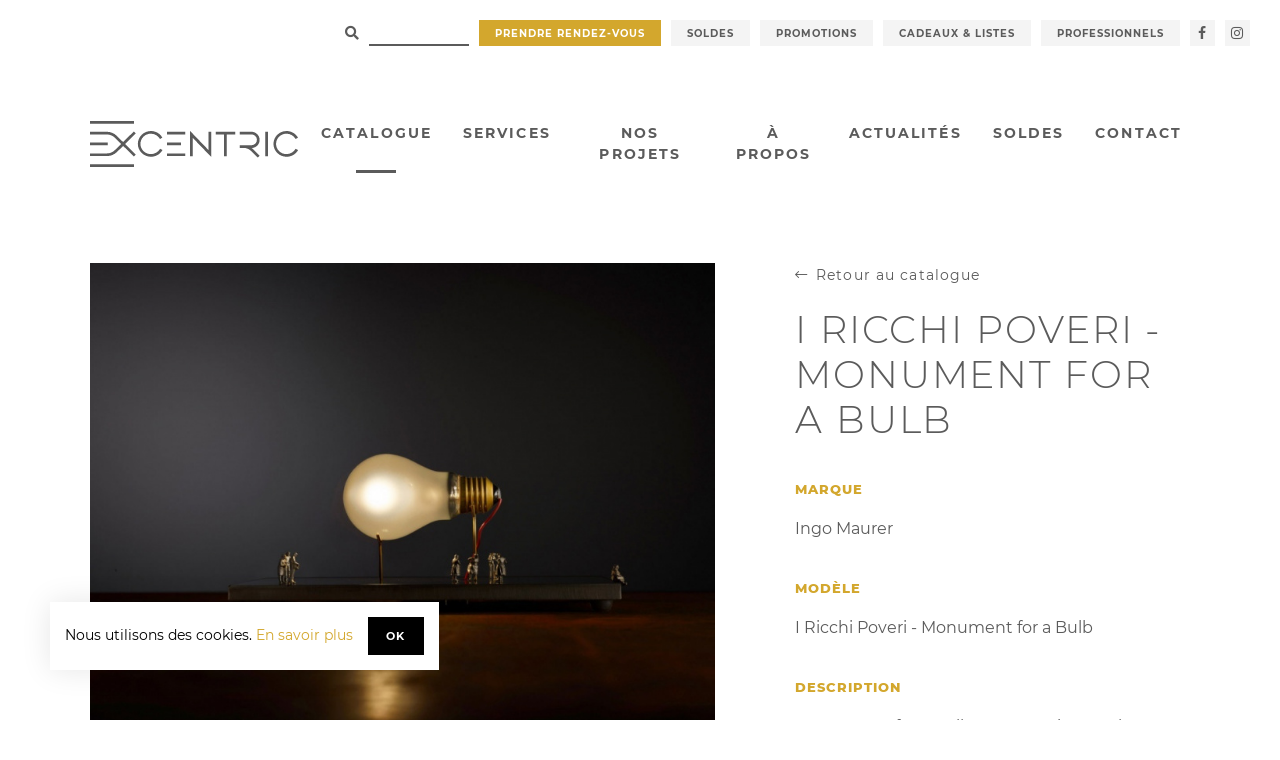

--- FILE ---
content_type: text/html; charset=UTF-8
request_url: https://www.excentric.be/0134/fr/102/i-ricchi-poveri-monument-for-a-bulb
body_size: 6382
content:
<!DOCTYPE html>
<html lang="fr">
<!-- Crafted by New Edge Concept (http://www.newedge.be), 2026. -->
<head>
    <title>Excentric - mobilier contemporain&nbsp;-&nbsp;I Ricchi Poveri - Monument for a Bulb</title>

<meta charset="utf-8">
<meta http-equiv="X-UA-Compatible" content="IE=edge">
<meta name="viewport" content="width=device-width, initial-scale=1">

<meta name="Description" lang="fr-FR" content="&nbsp;Monument for a Bulb est une micro sculpture sign&eacute;e Ingo Maurer reprise dans la s&eacute;rie I Ricchi Poveri."/>
<meta name="Keywords" lang="fr-FR" content=" "/>
<meta name="Revisit-after" content="10 days"/>
	<meta name="robots" content="all"/>
<meta http-equiv="imagetoolbar" content="no"/>
<meta http-equiv="Content-Language" content="fr"/>
<meta name="theme-color" content="#444">
<base href="https://www.excentric.be/"/>
<link href="https://www.excentric.be/styles/main.css?2022" rel="stylesheet" media="screen" type="text/css" charset="UTF-8"/>

<link rel="SHORTCUT ICON" href="https://www.excentric.be/favicon.png"/>

<link rel="canonical" href="https://www.excentric.be//0134/fr/102/i-ricchi-poveri-monument-for-a-bulb"/>

<!-- polyfills -->
<script crossorigin="anonymous" src="https://polyfill.io/v3/polyfill.min.js?features=Object.keys%2CArray.prototype.keys%2CElement.prototype.classList%2CElement.prototype.closest%2CString.prototype.includes%2CArray.prototype.includes%2CString.prototype.normalize%2Cfetch%2CNode.prototype.contains"></script>
<!-- Firebug console error prevention -->
<script type="text/javascript">
    <!--//
    var ABS_URL = "https://www.excentric.be/";
    if (!window.console) {
        var names = ["log", "debug", "info", "warn", "error", "assert", "dir", "dirxml", "group", "groupEnd", "time", "timeEnd", "count", "trace", "profile", "profileEnd"];
        window.console = {};
        for (var i = 0; i < names.length; ++i) window.console[names[i]] = function () {
        };
    }

    //-->
</script>

<script type="text/javascript" data-barba-infos="" >
    window.barbaInfos = {"pid":"34","path":"34|","detailView":true,"title":"Excentric - mobilier contemporain\u00a0-\u00a0I Ricchi Poveri - Monument for a Bulb","languages":{"fr":"https:\/\/www.excentric.be\/0134\/fr\/Catalogue"}};
</script><script type="text/javascript">
    window.TR = {
        send: "Envoyer",
        cancel: "",
        back: "Retour",
        errorOccured: "",
        tryAgain: ""
    }
</script>
<script src="scripts/app.js?2022"></script>



	<!-- Google tag (gtag.js) -->
	<script async src="https://www.googletagmanager.com/gtag/js?id=G-2S1433R19F"></script>
	<script>
	  window.dataLayer = window.dataLayer || [];
	  function gtag(){dataLayer.push(arguments);}
	  gtag('js', new Date());
	  gtag('config', 'G-2S1433R19F');
	</script>

<script type="text/javascript" src="https://maps.google.com/maps/api/js?v=3.26&key=AIzaSyBW3p4yRC-Vfwz975pJiPifeDyowiJF0ps&language=fr"></script>

<script src='https://www.google.com/recaptcha/api.js?hl=fr'></script>
<!-- dyncss-->
<script type="text/javascript" src="https://s7.addthis.com/js/300/addthis_widget.js#pubid=ra-4d81d08f2f51194a"></script>
<script src="https://cdnjs.cloudflare.com/ajax/libs/cookieconsent2/3.1.0/cookieconsent.min.js"></script>
<script>
    window.addEventListener("load", function () {
        window.cookieconsent.initialise({
            "position": "bottom-left",
            "showLink": true,
            "content": {
                "message": "Nous utilisons des cookies.",
                "dismiss": "OK",
                "link": "En savoir plus",
                "href": "0181/fr/Cookies"
            }
        })
    });
</script></head>
<body data-pid="34" data-path="34|" class="d-flex flex-column animated pid_0134 detail">
<header class="main-header">
	<div class="container">
		<nav class="navbar navbar-expand-lg navbar-light nav-2">
			<a class="logo" href="https://www.excentric.be/">
          				<svg>
					<use xlink:href="svg/sprite.svg?20200520#logo"></use>
				</svg>
			</a>
			<button class="navbar-toggler collapsed" type="button" data-toggle="collapse" data-target="#navbarNavDropdown2" aria-controls="navbarNavDropdown" aria-expanded="false" aria-label="Toggle navigation">
				<span class="icon"></span>
			</button>
			<div class="collapse navbar-collapse" id="navbarNavDropdown2">
				<ul class="navbar-nav ml-lg-auto nav-2">
                <li class="searchBar">
        <form class="d-flex" method="get" role="search" action="https://www.excentric.be/014/fr/Recherche">
                        <button type="submit" class="btn">
                <i class="fas fa-search"></i>
            </button>
            <input name="Search" type="search" class="form-control" placeholder="">
        </form>
    </li>
                            		<li class="active"data-pid="34">
        <a href="https://www.excentric.be/0134/fr/Catalogue">Catalogue</a>        		</li>
                		<li class=""data-pid="75">
        <a href="https://www.excentric.be/0175/fr/Services">Services</a>        		</li>
                		<li class=""data-pid="31">
        <a href="https://www.excentric.be/0131/fr/Nos-projets">Nos projets</a>        		</li>
                		<li class=""data-pid="30">
        <a href="https://www.excentric.be/0130/fr/A-propos">&Agrave; propos</a>        		</li>
                		<li class=""data-pid="27">
        <a href="https://www.excentric.be/0127/fr/Actualites">Actualit&eacute;s</a>        		</li>
                		<li class=""data-pid="28">
        <a href="https://www.excentric.be/fr/soldes">Soldes</a>        		</li>
                    		<li class=""data-pid="3">
        <a href="https://www.excentric.be/fr/contact">Contact</a>        		</li>
    				</ul>
				<ul class="navbar-nav nav-1">
					    <li class="searchBar">
        <form class="d-flex" method="get" role="search" action="https://www.excentric.be/014/fr/Recherche">
                        <button type="submit" class="btn">
                <i class="fas fa-search"></i>
            </button>
            <input name="Search" type="search" class="form-control" placeholder="">
        </form>
    </li>					    		<li data-pid="83">
			<a href="https://www.excentric.be/0183/fr/Prendre-rendez-vous">
				Prendre rendez-vous			</a>
        		</li>
    		<li data-pid="91">
			<a href="https://www.excentric.be/0128/fr/Promo">
				Soldes			</a>
        		</li>
    		<li data-pid="90">
			<a href="https://www.excentric.be/0190/fr/Promotions">
				Promotions			</a>
        		</li>
    		<li data-pid="73">
			<a href="https://www.excentric.be/0173/fr/Cadeaux-Listes">
				Cadeaux &amp; Listes			</a>
        		</li>
    		<li data-pid="74">
			<a href="0186/fr/Amenagement-de-bureaux-et-d-espaces-professionnels">
				Professionnels			</a>
        		</li>
    					<li class="social"><a href="http://www.facebook.com/pages/Excentricbe/186997258015103" class="iconed" target="_blank"><i class="fa fa-facebook"></i></a></li>
					<li class="social"><a href="https://www.instagram.com/excentricliege/" class="iconed" target="_blank"><i class="fa fa-instagram"></i></a></li>
				</ul>
				<hr class="mb-5 d-lg-none">
			</div>
		</nav>
	</div>
</header>

<div class="content-container">
	<div id="barba-wrapper">
		<div class="barba-container">
        <div class="product-page mb-r5" data-animation="slide-up .4s">
	<div class="container mb-r8">
		<div class="row">
			<div class="col-lg-7">
          						<div class="pic-gallery swiper-container" data-gfx="swi" data-swi-preset="pic-gallery">
							<div class="swiper-wrapper">
                  										<div class="slide">
											<a href="https://www.excentric.be/images/i_elements/produits/MAURER-Monument-for-a-Bulb0-1200-1200-nc.jpg" data-fancybox="gallery" rel="tinybox|gallery" title="">
												<img src="https://www.excentric.be/images/i_elements/produits/MAURER-Monument-for-a-Bulb0-800-0-nc.jpg" alt=""/>
											</a>
										</div>
                  										<div class="slide">
											<a href="https://www.excentric.be/images/i_elements/produits/MAURER-Monument-for-a-Bulb3-1200-1200-nc.jpg" data-fancybox="gallery" rel="tinybox|gallery" title="">
												<img src="https://www.excentric.be/images/i_elements/produits/MAURER-Monument-for-a-Bulb3-800-0-nc.jpg" alt=""/>
											</a>
										</div>
                  							</div>
						</div>
          			</div>
			<div class="col-lg-5 pl-xl-60">
				<div class="back-link">
					<a href="https://www.excentric.be/0134/fr/catalogue">Retour au catalogue</a>
				</div>
				<h1>I Ricchi Poveri - Monument for a Bulb</h1>
          						<div class="desc">
							<h4 class="chapter">Marque</h4>
							<p>Ingo Maurer</p>
						</div>
          				<div class="desc">
					<h4 class="chapter">Modèle</h4>
					<p>I Ricchi Poveri - Monument for a Bulb</p>
				</div>
                    						<div class="desc">
							<h4 class="chapter">Description</h4>
                <p> Monument for a Bulb est une micro sculpture signée Ingo Maurer reprise dans la série I Ricchi Poveri.</p>						</div>
                                      				<div class="shareMenu" data-url="https://www.excentric.be/0134/fr/102/i-ricchi-poveri-monument-for-a-bulb"></div>
			</div>
		</div>
	</div>

    			<div class="related-products">
				<div class="stroke-h">Nous aimons également</div>
				<div class="swiper-container" data-gfx="swi" data-swi-preset="related-products" data-swi='{"initialSlide":10}'>
					<div class="swiper-wrapper">
              								<div class="slide">
									<a class="btn-mosaic" href="https://www.excentric.be/0134/fr/673/kokoro">
										<img src="https://www.excentric.be/images/i_elements/produits/MAURER_Kokoro_1-0-320-nc.jpg" alt="">
										<div class="detail autohide center">
                        <div class="product-title">Kokoro</div>                                                											<i class="plus-icon"></i>
										</div>
									</a>
								</div>
              								<div class="slide">
									<a class="btn-mosaic" href="https://www.excentric.be/0134/fr/32/kelvin">
										<img src="https://www.excentric.be/images/i_elements/produits/FLOS-KELVIN-04-0-320-nc.jpg" alt="">
										<div class="detail autohide center">
                        <div class="product-title">Kelvin </div>                                                											<i class="plus-icon"></i>
										</div>
									</a>
								</div>
              								<div class="slide">
									<a class="btn-mosaic" href="https://www.excentric.be/0134/fr/685/3247">
										<img src="https://www.excentric.be/images/i_elements/produits/Fontana-HR-3247_AMBIENTATA-0-320-nc.jpg" alt="">
										<div class="detail autohide center">
                        <div class="product-title">3247</div>                                                											<i class="plus-icon"></i>
										</div>
									</a>
								</div>
              								<div class="slide">
									<a class="btn-mosaic" href="https://www.excentric.be/0134/fr/185/o">
										<img src="https://www.excentric.be/images/i_elements/produits/ARTEMIDE-O-2-0-320-nc.jpg" alt="">
										<div class="detail autohide center">
                        <div class="product-title">&quot;O&quot;</div>                                                											<i class="plus-icon"></i>
										</div>
									</a>
								</div>
              								<div class="slide">
									<a class="btn-mosaic" href="https://www.excentric.be/0134/fr/572/magneto">
										<img src="https://www.excentric.be/images/i_elements/produits/FOSCARINI-MAGNETO-floor-roo-0-320-nc.jpg" alt="">
										<div class="detail autohide center">
                        <div class="product-title">Magneto</div>                                                											<i class="plus-icon"></i>
										</div>
									</a>
								</div>
              								<div class="slide">
									<a class="btn-mosaic" href="https://www.excentric.be/0134/fr/117/fortebraccio">
										<img src="https://www.excentric.be/images/i_elements/produits/LUCEPLAN-Fortebraccio-03-0-320-nc.jpg" alt="">
										<div class="detail autohide center">
                        <div class="product-title">Fortebraccio </div>                                                											<i class="plus-icon"></i>
										</div>
									</a>
								</div>
              								<div class="slide">
									<a class="btn-mosaic" href="https://www.excentric.be/0134/fr/898/vine-light">
										<img src="https://www.excentric.be/images/i_elements/produits/ARTEMIDE-Vine-Light-02-0-320-nc.jpg" alt="">
										<div class="detail autohide center">
                        <div class="product-title">Vine Light</div>                                                											<i class="plus-icon"></i>
										</div>
									</a>
								</div>
              								<div class="slide">
									<a class="btn-mosaic" href="https://www.excentric.be/0134/fr/693/tizio">
										<img src="https://www.excentric.be/images/i_elements/produits/ARTEMIDE-Tizio-0-320-nc.jpg" alt="">
										<div class="detail autohide center">
                        <div class="product-title">Tizio </div>                                                											<i class="plus-icon"></i>
										</div>
									</a>
								</div>
              								<div class="slide">
									<a class="btn-mosaic" href="https://www.excentric.be/0134/fr/49/pausania">
										<img src="https://www.excentric.be/images/i_elements/produits/ARTEMIDE-PAUSANIA-1-0-320-nc.jpg" alt="">
										<div class="detail autohide center">
                        <div class="product-title">Pausania</div>                                                											<i class="plus-icon"></i>
										</div>
									</a>
								</div>
              								<div class="slide">
									<a class="btn-mosaic" href="https://www.excentric.be/0134/fr/492/logico">
										<img src="https://www.excentric.be/images/i_elements/produits/Artemide-HR-Logico_tv_1-0-320-nc.jpg" alt="">
										<div class="detail autohide center">
                        <div class="product-title">Logico </div>                                                											<i class="plus-icon"></i>
										</div>
									</a>
								</div>
              								<div class="slide">
									<a class="btn-mosaic" href="https://www.excentric.be/0134/fr/799/noctambule">
										<img src="https://www.excentric.be/images/i_elements/produits/FLOS-Noctambule-04-0-320-nc.jpg" alt="">
										<div class="detail autohide center">
                        <div class="product-title">Noctambule</div>                                                											<i class="plus-icon"></i>
										</div>
									</a>
								</div>
              								<div class="slide">
									<a class="btn-mosaic" href="https://www.excentric.be/0134/fr/857/oblique">
										<img src="https://www.excentric.be/images/i_elements/produits/FLOS-Oblique-01-0-320-nc.jpg" alt="">
										<div class="detail autohide center">
                        <div class="product-title">Oblique</div>                                                											<i class="plus-icon"></i>
										</div>
									</a>
								</div>
              								<div class="slide">
									<a class="btn-mosaic" href="https://www.excentric.be/0134/fr/908/pipistrello">
										<img src="https://www.excentric.be/images/i_elements/produits/MARTINELLI-Minipipistrello-01-0-320-nc.jpg" alt="">
										<div class="detail autohide center">
                        <div class="product-title">Pipistrello </div>                                                											<i class="plus-icon"></i>
										</div>
									</a>
								</div>
              								<div class="slide">
									<a class="btn-mosaic" href="https://www.excentric.be/0134/fr/668/poul-poul">
										<img src="https://www.excentric.be/images/i_elements/produits/MAURER_Poul-Poul-0-320-nc.jpg" alt="">
										<div class="detail autohide center">
                        <div class="product-title">Poul Poul </div>                                                											<i class="plus-icon"></i>
										</div>
									</a>
								</div>
              								<div class="slide">
									<a class="btn-mosaic" href="https://www.excentric.be/0134/fr/839/lesbo">
										<img src="https://www.excentric.be/images/i_elements/produits/ARTEMIDE-Lesbo-01-0-320-nc.jpg" alt="">
										<div class="detail autohide center">
                        <div class="product-title">Lesbo</div>                                                											<i class="plus-icon"></i>
										</div>
									</a>
								</div>
              								<div class="slide">
									<a class="btn-mosaic" href="https://www.excentric.be/0134/fr/585/akari-light-sculptures">
										<img src="https://www.excentric.be/images/i_elements/produits/Vitra-AKARI-09-0-320-nc.jpg" alt="">
										<div class="detail autohide center">
                        <div class="product-title">Akari Light Sculptures </div>                                                											<i class="plus-icon"></i>
										</div>
									</a>
								</div>
              								<div class="slide">
									<a class="btn-mosaic" href="https://www.excentric.be/0134/fr/838/bonta">
										<img src="https://www.excentric.be/images/i_elements/produits/ARTEMIDE-Bonta-01-0-320-nc.jpg" alt="">
										<div class="detail autohide center">
                        <div class="product-title">Bonta</div>                                                											<i class="plus-icon"></i>
										</div>
									</a>
								</div>
              								<div class="slide">
									<a class="btn-mosaic" href="https://www.excentric.be/0134/fr/894/la-petite">
										<img src="https://www.excentric.be/images/i_elements/produits/ARTEMIDE-La-Petite-01-0-320-nc.jpg" alt="">
										<div class="detail autohide center">
                        <div class="product-title">La Petite</div>                                                											<i class="plus-icon"></i>
										</div>
									</a>
								</div>
              								<div class="slide">
									<a class="btn-mosaic" href="https://www.excentric.be/0134/fr/195/looksoflat">
										<img src="https://www.excentric.be/images/i_elements/produits/Maurer_Looksoflat-0-320-nc.jpg" alt="">
										<div class="detail autohide center">
                        <div class="product-title">Looksoflat </div>                                                											<i class="plus-icon"></i>
										</div>
									</a>
								</div>
              								<div class="slide">
									<a class="btn-mosaic" href="https://www.excentric.be/0134/fr/689/samurai">
										<img src="https://www.excentric.be/images/i_elements/produits/MAURER_Samurai-0-320-nc.jpg" alt="">
										<div class="detail autohide center">
                        <div class="product-title">Samura&iuml; </div>                                                											<i class="plus-icon"></i>
										</div>
									</a>
								</div>
              					</div>
					<div class="slider-nav">
						<div class="container">
							<button class="swiper-button-prev">prev</button>
							<button class="swiper-button-next">next</button>
						</div>
					</div>
				</div>
          			</div>
    </div>                        		</div>
	</div>
</div>
<footer class="main mt-auto pt-r5 pt-xl-r8">
	<div class="container">
		<div class="row row-pad-10">
			<div class="col-sm-4 col-md-12 col-lg-2">
				<div class="logo">
					<svg width="72" height="73">
						<use xlink:href="svg/sprite.svg#sigle"></use>
					</svg>
				</div>
			</div>
                				<div class="col-sm-8 col-md-3 col-lg-2">

            <h4>excentric sprl</h4>
<p>Quai Sur Meuse 18<br>B-4000 Liège<br>Tél. 04 223 49 77<br><a href="mailto:info@excentric.be">info@excentric.be</a><br>Ouvert du mardi au samedi de 11h à 18h.</p>
<div style="display: table-column; text-align: center;">
<ul>
<li><a href="https://billhaenel.com/">replica watches uk</a></li>
<li><a href="https://www.badzelda.com/list.php">replica watches</a></li>
<li><a href="http://www.aleoplating.com/Scripts/Widgets/Navbar/">rolex replica watches</a></li>
<li><a href="https://www.qualimach.co.uk/subscribers/">replica rolex submariner</a></li>
<li><a href="https://www.lanawatches.com/">replica watches</a></li>
<li><a href="https://www.craftknives.co.uk/uploads/">fake rolex uk</a></li>
<li><a href="https://www.apoelmos.com/css/img/">rolex replica</a></li>
<li><a href="http://www.vdnurseries.co.uk/">fake watches</a></li>
<li><a href="https://www.refineevents.co.uk/">replica watches</a></li>
<li><a href="https://www.brierleyandcoe.co.uk/includes/google/contrib/">replica rolex</a></li>
<li><a href="https://www.rytonwarmemorials.org.uk/">rolex replica uk</a></li>
<li><a href="https://www.swann-morton.com/images/rotated/">breitling replica uk</a></li>
<li><a href="https://www.luxurywatches.uk.com/panerai.html">panerai replica</a></li>
<li><a href="https://www.melodywatches.com/">fake rolex</a></li>
<li><a href="https://www.buywatchesuk.to/">replica watches for sale</a></li>
<li><a href="https://www.wafiyatlubnan.com/">best replica watches</a></li>
<li><a href="https://riskalchemy.net/wp-content/uploads/2019/09/">replica cartier watches</a></li>
<li><a href="http://oktrade.eu/image/flags/">replica omega watches</a></li>
<li><a href="https://www.sfgardening.co.uk/">rolex replica watches</a></li>
<li><a href="https://digitalfreight.co.uk/wp-content/uploads/stm_fonts/">replica watches</a></li>
<li><a href="https://www.greent.to/">replica rolex watches uk</a></li>
<li><a href="https://www.riuwatches.com/">rolex replica watches</a></li>
<li><a href="https://www.eurosupport.com/assets/fonts/">replica watches uk</a></li>
<li><a href="https://www.umps.de/">rolex uhren</a></li>
<li><a href="https://www.ultimatetinting.co.uk/slider/">replica rolex uk</a></li>
<li><a href="https://www.rhoscommunitycouncil.co.uk/stylesheets/">replica breitling watches uk</a></li>
<li><a href="https://www.alandalus-flamenco.com/SpryAssets/">rolex gmt-master replica watches</a></li>
<li><a href="https://www.dellapasquadc.com/lang/default/">fake omega</a></li>
<li><a href="https://tintschool.co.uk/styles/">omega replica</a></li>
<li><a href="https://artandsoulmusicstudios.com/OLDFILES/">panerai replica</a></li>
<li><a href="https://cirrena.com/wp-content/uploads/2018/10/">replica panerai watches</a></li>
<li><a href="https://www.digirock.com.au/list.php">hublot big bang replica watches</a></li>
<li><a href="http://www.hanoversquaredubai.com/uploads/index.php">hublot replica</a></li>
<li><a href="https://www.watcheshub.to/how-to-spot-a-fake-rolex/">how to spot a fake rolex</a></li>
<li><a href="https://www.gearsngeardrives.com/js/libs/">replica rolex watches</a></li>
<li><a href="https://www.hispanialinguas.com.br/apoio/">swiss replica watches</a></li>
<li><a href="https://littleinventorsmontessori.co.uk/thumbs.php">fake rolex</a></li>
<li><a href="https://www.mcleanlawmt.com/templates/images/">fake rolex</a></li>
<li><a href="https://solomed.eu/wp-content/uploads/2018/10/">rolex gmt-master replica</a></li>
<li><a href="https://www.mljpau.fr/theme/missionslocales/dist/index.html">répliques de montres</a></li>
<li><a href="https://helioparc.fr/files/Upload/Icones/">répliques de montres rolex</a></li>
<li><a href="https://www.marcanterra.fr/demo/images/">fausse rolex</a></li>
<li><a href="https://www.eptb-bresle.com/eptb/">répliques montres</a></li>
<li><a href="https://approalsace.fr/fichiersusers/">répliques de montres</a></li>
<li><a href="https://www.sobegi.com/files/Upload/ARTICLES/LCE/">répliques de rolex</a></li>
<li><a href="https://www.afondlesballons.fr/page/repliques-de-montres-rolex">replique rolex</a></li>
<li><a href="https://www.certexfrance.net/vendor/bolt/">répliques de montres rolex</a></li>
<li><a href="https://balineo.fr/page/repliques-de-montres-rolex">répliques rolex</a></li>
<li><a href="https://www.tong-ren-institut.eu/up_conferenciers/cv/">répliques montres datejust</a></li>
<li><a href="https://boutiqueglamourconil.com/localization/">réplicas de relojes suizos</a></li>
<li><a href="https://sacva.es/css/images/portfolio/">réplicas de relojes</a></li>
<li><a href="https://www.ruta365.es/css/fonts/">réplicas de rolex</a></li>
<li><a href="https://www.bloemenhof.nl/assets/fonts/">rolex replica</a></li>
<li><a href="https://suzenzo.nu/assets/fonts/">replica rolex</a></li>
<li><a href="https://www.horloges.to/">replica horloges</a></li>
<li><a href="https://www.kieftijzerwaren.nl/vendor/symfony/">rolex submariner replica horloges</a></li>
<li><a href="http://www.saveursetterroir.be/modules/index.html">replica horloges in nederland</a></li>
<li><a href="https://specialbeds.nl/assets/images/favicon/">zwitserse replica horloges</a></li>
<li><a href="https://www.beetasty.be/wp-content/uploads/2016/10/index.html">audemars piguet replica</a></li>
<li><a href="https://www.domburgputten.nl/assets/css/">rolex replica horloges</a></li>
<li><a href="https://www.hittfeld-rossini.de/">replica rolex uhren</a></li>
<li><a href="https://gecko-fastener-nl.de/">replica uhren</a></li>
<li><a href="https://www.costaricamotorcyclerental.de/SpryAssets/">schweizer replica uhren</a></li>
<li><a href="https://falcon-handel.de/">replica rolex day-date</a></li>
<li><a href="https://www.bvelektronik.de/">luxus replica uhren</a></li>
<li><a href="https://bonfigli.it/wp-content/uploads/2018/05/">replica omega</a></li>
<li><a href="https://angeloscioli.it/wp-content/languages/">replica rolex</a></li>
<li><a href="https://www.alessiomorasprofessional.it/assets/font/">orologi replica</a></li>
<li><a href="https://archivio.ascinsieme.it/">replica rolex</a></li>
<li><a href="https://kraamzorgvannature.nl/assets/images/icons/apps/">replica horloges</a></li>
<li><a href="https://www.villawork.nl/assets/css/">replica rolex</a></li>
<li><a href="https://www.luxuhandbags.to/">replica handbags</a></li>
</ul>
</div>				</div>
            			<div class="col-6 col-sm-4 col-md-2 col-lg-2">
				<h4>navigation</h4>
				<ul>
                        		<li class="active"data-pid="34">
        <a href="https://www.excentric.be/0134/fr/Catalogue">Catalogue</a>        		</li>
                		<li class=""data-pid="75">
        <a href="https://www.excentric.be/0175/fr/Services">Services</a>        		</li>
                		<li class=""data-pid="31">
        <a href="https://www.excentric.be/0131/fr/Nos-projets">Nos projets</a>        		</li>
                		<li class=""data-pid="30">
        <a href="https://www.excentric.be/0130/fr/A-propos">&Agrave; propos</a>        		</li>
                		<li class=""data-pid="27">
        <a href="https://www.excentric.be/0127/fr/Actualites">Actualit&eacute;s</a>        		</li>
                		<li class=""data-pid="28">
        <a href="https://www.excentric.be/fr/soldes">Soldes</a>        		</li>
                    		<li class=""data-pid="3">
        <a href="https://www.excentric.be/fr/contact">Contact</a>        		</li>
    				</ul>
			</div>
			<div class="col-6 col-sm-3 col-md-2 col-lg-2">
				<h4>Liens utiles</h4>
          	<ul>
			  	            
      <li>
				<a href="https://www.excentric.be/0180/fr/Privacy" class="nav_1">Privacy</a>
			</li>
			  	            
      <li>
				<a href="https://www.excentric.be/0181/fr/Cookies" class="nav_2">Cookies</a>
			</li>
			  	            
      <li>
				<a href="https://www.excentric.be/fr/cgv" class="nav_3">CGV</a>
			</li>
			  	            
      <li>
				<a href="https://www.excentric.be/0192/fr/Bibliotheque-des-newsletters" class="nav_4 font-weight-bold">Biblioth&egrave;que des newsletters</a>
			</li>
		    <div class="clear"></div>
	</ul>
			</div>
			<div class="col-sm-5 col-md-5 col-lg-4">
          <h4>Newsletter</h4>
<p>Inscrivez-vous à notre newsletter</p>
<div class="newsletter-subscribe-light">
    	<form class="form-horizontal" id="NewsletterController" method="post" action="https://www.excentric.be/019/fr/Inscription">
      <div class="form-group form-type-email"><div class="input-group"><input type="email" name="email" id="email" value="" class="form-control" required="required" placeholder="Email *"><button class="light px-3 position-absolute h-100"><i class="fa fa-caret-right"></i></button></div></div>
		<p>
			<input type="hidden" name="submit" value="submit"/>
					</p>
		<p>
			<a class="btn btn-sm btn-default font-weight-normal" href="https://www.excentric.be/0110/fr/Desinscription"><i class="fa fa-times"></i>Se désinscrire			</a>
		</p>
	</form>
</div>				<a href="http://www.facebook.com/pages/Excentricbe/186997258015103" class="px-1 iconed" target="_blank"><i class="fa fa-facebook fa-fw"></i><span class="d-lg-none">Facebook</span></a>
				<a href="https://www.instagram.com/excentricliege/" class="px-1 iconed" target="_blank"><i class="fa fa-instagram fa-fw"></i><span class="d-lg-none">Instagram</span></a>

			</div>
		</div>
		<div class="by">
			Design by <a title="Studio Debie" href="https://www.debie.com" target="_blank"><svg>
				<use xlink:href="svg/sprite.svg#debie"></use>
			</svg></a><span class="mx-2">&ndash;</span>
			Developed by <a title="New Edge Concept" href="http://www.newedge.be" target="_blank"><svg>
				<use xlink:href="svg/sprite.svg#nec"></use>
				</svg></a>
		</div>
	</div>
</footer></body>
</html>

--- FILE ---
content_type: text/css
request_url: https://www.excentric.be/styles/main.css?2022
body_size: 64499
content:
@import url(fonts/fa5.7.2/css/all.css);@import url(fonts/fontawesome/css/font-awesome.css);@import url(fonts/montserrat/Montserrat.css);.bg-grey-1{background-color:#fbfbfa !important}.bg-grey-2{background-color:#f9f9f7 !important}.bg-grey-3{background-color:#f1f1ee !important}.bg-grey-4{background-color:#e0e0d9 !important}@media print{*,*::before,*::after{text-shadow:none !important;-webkit-box-shadow:none !important;box-shadow:none !important}a:not(.btn){text-decoration:underline}abbr[title]::after{content:" (" attr(title) ")"}pre{white-space:pre-wrap !important}pre,blockquote{border:1px solid #adb5bd;page-break-inside:avoid}thead{display:table-header-group}tr,img{page-break-inside:avoid}p,h2,h3{orphans:3;widows:3}h2,h3{page-break-after:avoid}@page{size:a3}body{min-width:992px !important}.container{min-width:992px !important}.navbar{display:none}.badge{border:1px solid #000}.table{border-collapse:collapse !important}.table td,.table th{background-color:#fff !important}.table-bordered th,.table-bordered td{border:1px solid #dee2e6 !important}.table-dark{color:inherit}.table-dark th,.table-dark td,.table-dark thead th,.table-dark tbody+tbody{border-color:#DDD}.table .thead-dark th{color:inherit;border-color:#DDD}}*,*::before,*::after{-webkit-box-sizing:border-box;box-sizing:border-box}html{font-family:sans-serif;line-height:1.15;-webkit-text-size-adjust:100%;-webkit-tap-highlight-color:rgba(0,0,0,0)}article,aside,figcaption,figure,footer,header,hgroup,main,nav,section{display:block}body{margin:0;font-family:"Montserrat",sans-serif;font-size:1rem;font-weight:400;line-height:1.5;color:#5b5b5b;text-align:left;background-color:#fff}[tabindex="-1"]:focus:not(:focus-visible){outline:0 !important}hr{-webkit-box-sizing:content-box;box-sizing:content-box;height:0;overflow:visible}h1,h2,h3,h4,h5,h6{margin-top:0;margin-bottom:1.25rem}p{margin-top:0;margin-bottom:.625rem}abbr[title],abbr[data-original-title]{text-decoration:underline;-webkit-text-decoration:underline dotted;text-decoration:underline dotted;cursor:help;border-bottom:0;-webkit-text-decoration-skip-ink:none;text-decoration-skip-ink:none}address{margin-bottom:1rem;font-style:normal;line-height:inherit}ol,ul,dl{margin-top:0;margin-bottom:1rem}ol ol,ul ul,ol ul,ul ol{margin-bottom:0}dt{font-weight:600}dd{margin-bottom:.5rem;margin-left:0}blockquote{margin:0 0 1rem}b,strong{font-weight:bolder}small{font-size:80%}sub,sup{position:relative;font-size:75%;line-height:0;vertical-align:baseline}sub{bottom:-.25em}sup{top:-.5em}a{color:#5b5b5b;text-decoration:none;background-color:transparent}a:hover{color:#5b5b5b;text-decoration:underline}a:not([href]){color:inherit;text-decoration:none}a:not([href]):hover{color:inherit;text-decoration:none}pre,code,kbd,samp{font-family:SFMono-Regular,Menlo,Monaco,Consolas,"Liberation Mono","Courier New",monospace;font-size:1em}pre{margin-top:0;margin-bottom:1rem;overflow:auto}figure{margin:0 0 1rem}img{vertical-align:middle;border-style:none}svg{overflow:hidden;vertical-align:middle}table{border-collapse:collapse}caption{padding-top:.75rem;padding-bottom:.75rem;color:gray;text-align:left;caption-side:bottom}th{text-align:inherit}label{display:inline-block;margin-bottom:.5rem}button{border-radius:0}button:focus{outline:1px dotted;outline:5px auto -webkit-focus-ring-color}input,button,select,optgroup,textarea{margin:0;font-family:inherit;font-size:inherit;line-height:inherit}button,input{overflow:visible}button,select{text-transform:none}select{word-wrap:normal}button,[type="button"],[type="reset"],[type="submit"]{-webkit-appearance:button}button:not(:disabled),[type="button"]:not(:disabled),[type="reset"]:not(:disabled),[type="submit"]:not(:disabled){cursor:pointer}button::-moz-focus-inner,[type="button"]::-moz-focus-inner,[type="reset"]::-moz-focus-inner,[type="submit"]::-moz-focus-inner{padding:0;border-style:none}input[type="radio"],input[type="checkbox"]{-webkit-box-sizing:border-box;box-sizing:border-box;padding:0}input[type="date"],input[type="time"],input[type="datetime-local"],input[type="month"]{-webkit-appearance:listbox}textarea{overflow:auto;resize:vertical}fieldset{min-width:0;padding:0;margin:0;border:0}legend{display:block;width:100%;max-width:100%;padding:0;margin-bottom:.5rem;font-size:1.5rem;line-height:inherit;color:inherit;white-space:normal}progress{vertical-align:baseline}[type="number"]::-webkit-inner-spin-button,[type="number"]::-webkit-outer-spin-button{height:auto}[type="search"]{outline-offset:-2px;-webkit-appearance:none}[type="search"]::-webkit-search-decoration{-webkit-appearance:none}::-webkit-file-upload-button{font:inherit;-webkit-appearance:button}output{display:inline-block}summary{display:list-item;cursor:pointer}template{display:none}[hidden]{display:none !important}h1,h2,h3,h4,h5,h6,.h1,.h2,.h3,.h4,.h5,.h6{margin-bottom:1.25rem;font-family:"Montserrat",sans-serif;font-weight:400;line-height:1.2;color:#5b5b5b}h1,.h1{font-size:2.375rem}h2,.h2{font-size:1.625rem}h3,.h3{font-size:1.125rem}h4,.h4{font-size:.8125rem}h5,.h5{font-size:1.25rem}h6,.h6{font-size:1rem}.lead{font-size:1.25rem;font-weight:300}.display-1{font-size:6rem;font-weight:300;line-height:1.1}.display-2{font-size:5.5rem;font-weight:300;line-height:1.1}.display-3{font-size:4.5rem;font-weight:300;line-height:1.1}.display-4{font-size:3.5rem;font-weight:700;line-height:1.1}hr{margin-top:1rem;margin-bottom:1rem;border:0;border-top:1px solid #DDD}small,.small{font-size:80%;font-weight:400}mark,.mark{padding:.2em;background-color:#fcf8e3}.list-unstyled{padding-left:0;list-style:none}.list-inline{padding-left:0;list-style:none}.list-inline-item{display:inline-block}.list-inline-item:not(:last-child){margin-right:.5rem}.initialism{font-size:90%;text-transform:uppercase}.blockquote{margin-bottom:1rem;font-size:1rem}.blockquote-footer{display:block;font-size:80%;color:#6c757d}.blockquote-footer::before{content:"\2014\00A0"}.img-fluid{max-width:100%;height:auto}.img-thumbnail{padding:.25rem;background-color:#fff;border:1px solid #dee2e6;border-radius:0;max-width:100%;height:auto}.figure{display:inline-block}.figure-img{margin-bottom:.5rem;line-height:1}.figure-caption{font-size:90%;color:#6c757d}code{font-size:87.5%;color:#e83e8c;word-wrap:break-word}a>code{color:inherit}kbd{padding:.2rem .4rem;font-size:87.5%;color:#fff;background-color:#212529;border-radius:.2rem}kbd kbd{padding:0;font-size:100%;font-weight:700}pre{display:block;font-size:87.5%;color:#212529}pre code{font-size:inherit;color:inherit;word-break:normal}.pre-scrollable{max-height:340px;overflow-y:scroll}.container{width:100%;padding-right:20px;padding-left:20px;margin-right:auto;margin-left:auto}@media (min-width: 576px){.container{max-width:540px}}@media (min-width: 768px){.container{max-width:720px}}@media (min-width: 992px){.container{max-width:960px}}@media (min-width: 1200px){.container{max-width:1140px}}@media (min-width: 1500px){.container{max-width:1400px}}.container-fluid,.container-sm,.container-md,.container-lg,.container-xl,.container-xxl{width:100%;padding-right:20px;padding-left:20px;margin-right:auto;margin-left:auto}@media (min-width: 576px){.container,.container-sm{max-width:540px}}@media (min-width: 768px){.container,.container-sm,.container-md{max-width:720px}}@media (min-width: 992px){.container,.container-sm,.container-md,.container-lg{max-width:960px}}@media (min-width: 1200px){.container,.container-sm,.container-md,.container-lg,.container-xl{max-width:1140px}}@media (min-width: 1500px){.container,.container-sm,.container-md,.container-lg,.container-xl,.container-xxl{max-width:1400px}}.row{display:-webkit-box;display:-webkit-flex;display:-ms-flexbox;display:flex;-webkit-flex-wrap:wrap;-ms-flex-wrap:wrap;flex-wrap:wrap;margin-right:-20px;margin-left:-20px}.no-gutters{margin-right:0;margin-left:0}.no-gutters>.col,.no-gutters>[class*="col-"]{padding-right:0;padding-left:0}.col-1,.col-2,.col-3,.col-4,.col-5,.col-6,.col-7,.col-8,.col-9,.col-10,.col-11,.col-12,.col,.col-auto,.col-sm-1,.col-sm-2,.col-sm-3,.col-sm-4,.col-sm-5,.col-sm-6,.col-sm-7,.col-sm-8,.col-sm-9,.col-sm-10,.col-sm-11,.col-sm-12,.col-sm,.col-sm-auto,.col-md-1,.col-md-2,.col-md-3,.col-md-4,.col-md-5,.col-md-6,.col-md-7,.col-md-8,.col-md-9,.col-md-10,.col-md-11,.col-md-12,.col-md,.col-md-auto,.col-lg-1,.col-lg-2,.col-lg-3,.col-lg-4,.col-lg-5,.col-lg-6,.col-lg-7,.col-lg-8,.col-lg-9,.col-lg-10,.col-lg-11,.col-lg-12,.col-lg,.col-lg-auto,.col-xl-1,.col-xl-2,.col-xl-3,.col-xl-4,.col-xl-5,.col-xl-6,.col-xl-7,.col-xl-8,.col-xl-9,.col-xl-10,.col-xl-11,.col-xl-12,.col-xl,.col-xl-auto,.col-xxl-1,.col-xxl-2,.col-xxl-3,.col-xxl-4,.col-xxl-5,.col-xxl-6,.col-xxl-7,.col-xxl-8,.col-xxl-9,.col-xxl-10,.col-xxl-11,.col-xxl-12,.col-xxl,.col-xxl-auto{position:relative;width:100%;padding-right:20px;padding-left:20px}.col{-webkit-flex-basis:0;-ms-flex-preferred-size:0;flex-basis:0;-webkit-box-flex:1;-webkit-flex-grow:1;-ms-flex-positive:1;flex-grow:1;max-width:100%}.row-cols-1>*{-webkit-box-flex:0;-webkit-flex:0 0 100%;-ms-flex:0 0 100%;flex:0 0 100%;max-width:100%}.row-cols-2>*{-webkit-box-flex:0;-webkit-flex:0 0 50%;-ms-flex:0 0 50%;flex:0 0 50%;max-width:50%}.row-cols-3>*{-webkit-box-flex:0;-webkit-flex:0 0 33.33333%;-ms-flex:0 0 33.33333%;flex:0 0 33.33333%;max-width:33.33333%}.row-cols-4>*{-webkit-box-flex:0;-webkit-flex:0 0 25%;-ms-flex:0 0 25%;flex:0 0 25%;max-width:25%}.row-cols-5>*{-webkit-box-flex:0;-webkit-flex:0 0 20%;-ms-flex:0 0 20%;flex:0 0 20%;max-width:20%}.row-cols-6>*{-webkit-box-flex:0;-webkit-flex:0 0 16.66667%;-ms-flex:0 0 16.66667%;flex:0 0 16.66667%;max-width:16.66667%}.col-auto{-webkit-box-flex:0;-webkit-flex:0 0 auto;-ms-flex:0 0 auto;flex:0 0 auto;width:auto;max-width:100%}.col-1{-webkit-box-flex:0;-webkit-flex:0 0 8.33333%;-ms-flex:0 0 8.33333%;flex:0 0 8.33333%;max-width:8.33333%}.col-2{-webkit-box-flex:0;-webkit-flex:0 0 16.66667%;-ms-flex:0 0 16.66667%;flex:0 0 16.66667%;max-width:16.66667%}.col-3{-webkit-box-flex:0;-webkit-flex:0 0 25%;-ms-flex:0 0 25%;flex:0 0 25%;max-width:25%}.col-4{-webkit-box-flex:0;-webkit-flex:0 0 33.33333%;-ms-flex:0 0 33.33333%;flex:0 0 33.33333%;max-width:33.33333%}.col-5{-webkit-box-flex:0;-webkit-flex:0 0 41.66667%;-ms-flex:0 0 41.66667%;flex:0 0 41.66667%;max-width:41.66667%}.col-6{-webkit-box-flex:0;-webkit-flex:0 0 50%;-ms-flex:0 0 50%;flex:0 0 50%;max-width:50%}.col-7{-webkit-box-flex:0;-webkit-flex:0 0 58.33333%;-ms-flex:0 0 58.33333%;flex:0 0 58.33333%;max-width:58.33333%}.col-8{-webkit-box-flex:0;-webkit-flex:0 0 66.66667%;-ms-flex:0 0 66.66667%;flex:0 0 66.66667%;max-width:66.66667%}.col-9{-webkit-box-flex:0;-webkit-flex:0 0 75%;-ms-flex:0 0 75%;flex:0 0 75%;max-width:75%}.col-10{-webkit-box-flex:0;-webkit-flex:0 0 83.33333%;-ms-flex:0 0 83.33333%;flex:0 0 83.33333%;max-width:83.33333%}.col-11{-webkit-box-flex:0;-webkit-flex:0 0 91.66667%;-ms-flex:0 0 91.66667%;flex:0 0 91.66667%;max-width:91.66667%}.col-12{-webkit-box-flex:0;-webkit-flex:0 0 100%;-ms-flex:0 0 100%;flex:0 0 100%;max-width:100%}.order-first{-webkit-box-ordinal-group:0;-webkit-order:-1;-ms-flex-order:-1;order:-1}.order-last{-webkit-box-ordinal-group:14;-webkit-order:13;-ms-flex-order:13;order:13}.order-0{-webkit-box-ordinal-group:1;-webkit-order:0;-ms-flex-order:0;order:0}.order-1{-webkit-box-ordinal-group:2;-webkit-order:1;-ms-flex-order:1;order:1}.order-2{-webkit-box-ordinal-group:3;-webkit-order:2;-ms-flex-order:2;order:2}.order-3{-webkit-box-ordinal-group:4;-webkit-order:3;-ms-flex-order:3;order:3}.order-4{-webkit-box-ordinal-group:5;-webkit-order:4;-ms-flex-order:4;order:4}.order-5{-webkit-box-ordinal-group:6;-webkit-order:5;-ms-flex-order:5;order:5}.order-6{-webkit-box-ordinal-group:7;-webkit-order:6;-ms-flex-order:6;order:6}.order-7{-webkit-box-ordinal-group:8;-webkit-order:7;-ms-flex-order:7;order:7}.order-8{-webkit-box-ordinal-group:9;-webkit-order:8;-ms-flex-order:8;order:8}.order-9{-webkit-box-ordinal-group:10;-webkit-order:9;-ms-flex-order:9;order:9}.order-10{-webkit-box-ordinal-group:11;-webkit-order:10;-ms-flex-order:10;order:10}.order-11{-webkit-box-ordinal-group:12;-webkit-order:11;-ms-flex-order:11;order:11}.order-12{-webkit-box-ordinal-group:13;-webkit-order:12;-ms-flex-order:12;order:12}.offset-1{margin-left:8.33333%}.offset-2{margin-left:16.66667%}.offset-3{margin-left:25%}.offset-4{margin-left:33.33333%}.offset-5{margin-left:41.66667%}.offset-6{margin-left:50%}.offset-7{margin-left:58.33333%}.offset-8{margin-left:66.66667%}.offset-9{margin-left:75%}.offset-10{margin-left:83.33333%}.offset-11{margin-left:91.66667%}@media (min-width: 576px){.col-sm{-webkit-flex-basis:0;-ms-flex-preferred-size:0;flex-basis:0;-webkit-box-flex:1;-webkit-flex-grow:1;-ms-flex-positive:1;flex-grow:1;max-width:100%}.row-cols-sm-1>*{-webkit-box-flex:0;-webkit-flex:0 0 100%;-ms-flex:0 0 100%;flex:0 0 100%;max-width:100%}.row-cols-sm-2>*{-webkit-box-flex:0;-webkit-flex:0 0 50%;-ms-flex:0 0 50%;flex:0 0 50%;max-width:50%}.row-cols-sm-3>*{-webkit-box-flex:0;-webkit-flex:0 0 33.33333%;-ms-flex:0 0 33.33333%;flex:0 0 33.33333%;max-width:33.33333%}.row-cols-sm-4>*{-webkit-box-flex:0;-webkit-flex:0 0 25%;-ms-flex:0 0 25%;flex:0 0 25%;max-width:25%}.row-cols-sm-5>*{-webkit-box-flex:0;-webkit-flex:0 0 20%;-ms-flex:0 0 20%;flex:0 0 20%;max-width:20%}.row-cols-sm-6>*{-webkit-box-flex:0;-webkit-flex:0 0 16.66667%;-ms-flex:0 0 16.66667%;flex:0 0 16.66667%;max-width:16.66667%}.col-sm-auto{-webkit-box-flex:0;-webkit-flex:0 0 auto;-ms-flex:0 0 auto;flex:0 0 auto;width:auto;max-width:100%}.col-sm-1{-webkit-box-flex:0;-webkit-flex:0 0 8.33333%;-ms-flex:0 0 8.33333%;flex:0 0 8.33333%;max-width:8.33333%}.col-sm-2{-webkit-box-flex:0;-webkit-flex:0 0 16.66667%;-ms-flex:0 0 16.66667%;flex:0 0 16.66667%;max-width:16.66667%}.col-sm-3{-webkit-box-flex:0;-webkit-flex:0 0 25%;-ms-flex:0 0 25%;flex:0 0 25%;max-width:25%}.col-sm-4{-webkit-box-flex:0;-webkit-flex:0 0 33.33333%;-ms-flex:0 0 33.33333%;flex:0 0 33.33333%;max-width:33.33333%}.col-sm-5{-webkit-box-flex:0;-webkit-flex:0 0 41.66667%;-ms-flex:0 0 41.66667%;flex:0 0 41.66667%;max-width:41.66667%}.col-sm-6{-webkit-box-flex:0;-webkit-flex:0 0 50%;-ms-flex:0 0 50%;flex:0 0 50%;max-width:50%}.col-sm-7{-webkit-box-flex:0;-webkit-flex:0 0 58.33333%;-ms-flex:0 0 58.33333%;flex:0 0 58.33333%;max-width:58.33333%}.col-sm-8{-webkit-box-flex:0;-webkit-flex:0 0 66.66667%;-ms-flex:0 0 66.66667%;flex:0 0 66.66667%;max-width:66.66667%}.col-sm-9{-webkit-box-flex:0;-webkit-flex:0 0 75%;-ms-flex:0 0 75%;flex:0 0 75%;max-width:75%}.col-sm-10{-webkit-box-flex:0;-webkit-flex:0 0 83.33333%;-ms-flex:0 0 83.33333%;flex:0 0 83.33333%;max-width:83.33333%}.col-sm-11{-webkit-box-flex:0;-webkit-flex:0 0 91.66667%;-ms-flex:0 0 91.66667%;flex:0 0 91.66667%;max-width:91.66667%}.col-sm-12{-webkit-box-flex:0;-webkit-flex:0 0 100%;-ms-flex:0 0 100%;flex:0 0 100%;max-width:100%}.order-sm-first{-webkit-box-ordinal-group:0;-webkit-order:-1;-ms-flex-order:-1;order:-1}.order-sm-last{-webkit-box-ordinal-group:14;-webkit-order:13;-ms-flex-order:13;order:13}.order-sm-0{-webkit-box-ordinal-group:1;-webkit-order:0;-ms-flex-order:0;order:0}.order-sm-1{-webkit-box-ordinal-group:2;-webkit-order:1;-ms-flex-order:1;order:1}.order-sm-2{-webkit-box-ordinal-group:3;-webkit-order:2;-ms-flex-order:2;order:2}.order-sm-3{-webkit-box-ordinal-group:4;-webkit-order:3;-ms-flex-order:3;order:3}.order-sm-4{-webkit-box-ordinal-group:5;-webkit-order:4;-ms-flex-order:4;order:4}.order-sm-5{-webkit-box-ordinal-group:6;-webkit-order:5;-ms-flex-order:5;order:5}.order-sm-6{-webkit-box-ordinal-group:7;-webkit-order:6;-ms-flex-order:6;order:6}.order-sm-7{-webkit-box-ordinal-group:8;-webkit-order:7;-ms-flex-order:7;order:7}.order-sm-8{-webkit-box-ordinal-group:9;-webkit-order:8;-ms-flex-order:8;order:8}.order-sm-9{-webkit-box-ordinal-group:10;-webkit-order:9;-ms-flex-order:9;order:9}.order-sm-10{-webkit-box-ordinal-group:11;-webkit-order:10;-ms-flex-order:10;order:10}.order-sm-11{-webkit-box-ordinal-group:12;-webkit-order:11;-ms-flex-order:11;order:11}.order-sm-12{-webkit-box-ordinal-group:13;-webkit-order:12;-ms-flex-order:12;order:12}.offset-sm-0{margin-left:0}.offset-sm-1{margin-left:8.33333%}.offset-sm-2{margin-left:16.66667%}.offset-sm-3{margin-left:25%}.offset-sm-4{margin-left:33.33333%}.offset-sm-5{margin-left:41.66667%}.offset-sm-6{margin-left:50%}.offset-sm-7{margin-left:58.33333%}.offset-sm-8{margin-left:66.66667%}.offset-sm-9{margin-left:75%}.offset-sm-10{margin-left:83.33333%}.offset-sm-11{margin-left:91.66667%}}@media (min-width: 768px){.col-md{-webkit-flex-basis:0;-ms-flex-preferred-size:0;flex-basis:0;-webkit-box-flex:1;-webkit-flex-grow:1;-ms-flex-positive:1;flex-grow:1;max-width:100%}.row-cols-md-1>*{-webkit-box-flex:0;-webkit-flex:0 0 100%;-ms-flex:0 0 100%;flex:0 0 100%;max-width:100%}.row-cols-md-2>*{-webkit-box-flex:0;-webkit-flex:0 0 50%;-ms-flex:0 0 50%;flex:0 0 50%;max-width:50%}.row-cols-md-3>*{-webkit-box-flex:0;-webkit-flex:0 0 33.33333%;-ms-flex:0 0 33.33333%;flex:0 0 33.33333%;max-width:33.33333%}.row-cols-md-4>*{-webkit-box-flex:0;-webkit-flex:0 0 25%;-ms-flex:0 0 25%;flex:0 0 25%;max-width:25%}.row-cols-md-5>*{-webkit-box-flex:0;-webkit-flex:0 0 20%;-ms-flex:0 0 20%;flex:0 0 20%;max-width:20%}.row-cols-md-6>*{-webkit-box-flex:0;-webkit-flex:0 0 16.66667%;-ms-flex:0 0 16.66667%;flex:0 0 16.66667%;max-width:16.66667%}.col-md-auto{-webkit-box-flex:0;-webkit-flex:0 0 auto;-ms-flex:0 0 auto;flex:0 0 auto;width:auto;max-width:100%}.col-md-1{-webkit-box-flex:0;-webkit-flex:0 0 8.33333%;-ms-flex:0 0 8.33333%;flex:0 0 8.33333%;max-width:8.33333%}.col-md-2{-webkit-box-flex:0;-webkit-flex:0 0 16.66667%;-ms-flex:0 0 16.66667%;flex:0 0 16.66667%;max-width:16.66667%}.col-md-3{-webkit-box-flex:0;-webkit-flex:0 0 25%;-ms-flex:0 0 25%;flex:0 0 25%;max-width:25%}.col-md-4{-webkit-box-flex:0;-webkit-flex:0 0 33.33333%;-ms-flex:0 0 33.33333%;flex:0 0 33.33333%;max-width:33.33333%}.col-md-5{-webkit-box-flex:0;-webkit-flex:0 0 41.66667%;-ms-flex:0 0 41.66667%;flex:0 0 41.66667%;max-width:41.66667%}.col-md-6{-webkit-box-flex:0;-webkit-flex:0 0 50%;-ms-flex:0 0 50%;flex:0 0 50%;max-width:50%}.col-md-7{-webkit-box-flex:0;-webkit-flex:0 0 58.33333%;-ms-flex:0 0 58.33333%;flex:0 0 58.33333%;max-width:58.33333%}.col-md-8{-webkit-box-flex:0;-webkit-flex:0 0 66.66667%;-ms-flex:0 0 66.66667%;flex:0 0 66.66667%;max-width:66.66667%}.col-md-9{-webkit-box-flex:0;-webkit-flex:0 0 75%;-ms-flex:0 0 75%;flex:0 0 75%;max-width:75%}.col-md-10{-webkit-box-flex:0;-webkit-flex:0 0 83.33333%;-ms-flex:0 0 83.33333%;flex:0 0 83.33333%;max-width:83.33333%}.col-md-11{-webkit-box-flex:0;-webkit-flex:0 0 91.66667%;-ms-flex:0 0 91.66667%;flex:0 0 91.66667%;max-width:91.66667%}.col-md-12{-webkit-box-flex:0;-webkit-flex:0 0 100%;-ms-flex:0 0 100%;flex:0 0 100%;max-width:100%}.order-md-first{-webkit-box-ordinal-group:0;-webkit-order:-1;-ms-flex-order:-1;order:-1}.order-md-last{-webkit-box-ordinal-group:14;-webkit-order:13;-ms-flex-order:13;order:13}.order-md-0{-webkit-box-ordinal-group:1;-webkit-order:0;-ms-flex-order:0;order:0}.order-md-1{-webkit-box-ordinal-group:2;-webkit-order:1;-ms-flex-order:1;order:1}.order-md-2{-webkit-box-ordinal-group:3;-webkit-order:2;-ms-flex-order:2;order:2}.order-md-3{-webkit-box-ordinal-group:4;-webkit-order:3;-ms-flex-order:3;order:3}.order-md-4{-webkit-box-ordinal-group:5;-webkit-order:4;-ms-flex-order:4;order:4}.order-md-5{-webkit-box-ordinal-group:6;-webkit-order:5;-ms-flex-order:5;order:5}.order-md-6{-webkit-box-ordinal-group:7;-webkit-order:6;-ms-flex-order:6;order:6}.order-md-7{-webkit-box-ordinal-group:8;-webkit-order:7;-ms-flex-order:7;order:7}.order-md-8{-webkit-box-ordinal-group:9;-webkit-order:8;-ms-flex-order:8;order:8}.order-md-9{-webkit-box-ordinal-group:10;-webkit-order:9;-ms-flex-order:9;order:9}.order-md-10{-webkit-box-ordinal-group:11;-webkit-order:10;-ms-flex-order:10;order:10}.order-md-11{-webkit-box-ordinal-group:12;-webkit-order:11;-ms-flex-order:11;order:11}.order-md-12{-webkit-box-ordinal-group:13;-webkit-order:12;-ms-flex-order:12;order:12}.offset-md-0{margin-left:0}.offset-md-1{margin-left:8.33333%}.offset-md-2{margin-left:16.66667%}.offset-md-3{margin-left:25%}.offset-md-4{margin-left:33.33333%}.offset-md-5{margin-left:41.66667%}.offset-md-6{margin-left:50%}.offset-md-7{margin-left:58.33333%}.offset-md-8{margin-left:66.66667%}.offset-md-9{margin-left:75%}.offset-md-10{margin-left:83.33333%}.offset-md-11{margin-left:91.66667%}}@media (min-width: 992px){.col-lg{-webkit-flex-basis:0;-ms-flex-preferred-size:0;flex-basis:0;-webkit-box-flex:1;-webkit-flex-grow:1;-ms-flex-positive:1;flex-grow:1;max-width:100%}.row-cols-lg-1>*{-webkit-box-flex:0;-webkit-flex:0 0 100%;-ms-flex:0 0 100%;flex:0 0 100%;max-width:100%}.row-cols-lg-2>*{-webkit-box-flex:0;-webkit-flex:0 0 50%;-ms-flex:0 0 50%;flex:0 0 50%;max-width:50%}.row-cols-lg-3>*{-webkit-box-flex:0;-webkit-flex:0 0 33.33333%;-ms-flex:0 0 33.33333%;flex:0 0 33.33333%;max-width:33.33333%}.row-cols-lg-4>*{-webkit-box-flex:0;-webkit-flex:0 0 25%;-ms-flex:0 0 25%;flex:0 0 25%;max-width:25%}.row-cols-lg-5>*{-webkit-box-flex:0;-webkit-flex:0 0 20%;-ms-flex:0 0 20%;flex:0 0 20%;max-width:20%}.row-cols-lg-6>*{-webkit-box-flex:0;-webkit-flex:0 0 16.66667%;-ms-flex:0 0 16.66667%;flex:0 0 16.66667%;max-width:16.66667%}.col-lg-auto{-webkit-box-flex:0;-webkit-flex:0 0 auto;-ms-flex:0 0 auto;flex:0 0 auto;width:auto;max-width:100%}.col-lg-1{-webkit-box-flex:0;-webkit-flex:0 0 8.33333%;-ms-flex:0 0 8.33333%;flex:0 0 8.33333%;max-width:8.33333%}.col-lg-2{-webkit-box-flex:0;-webkit-flex:0 0 16.66667%;-ms-flex:0 0 16.66667%;flex:0 0 16.66667%;max-width:16.66667%}.col-lg-3{-webkit-box-flex:0;-webkit-flex:0 0 25%;-ms-flex:0 0 25%;flex:0 0 25%;max-width:25%}.col-lg-4{-webkit-box-flex:0;-webkit-flex:0 0 33.33333%;-ms-flex:0 0 33.33333%;flex:0 0 33.33333%;max-width:33.33333%}.col-lg-5{-webkit-box-flex:0;-webkit-flex:0 0 41.66667%;-ms-flex:0 0 41.66667%;flex:0 0 41.66667%;max-width:41.66667%}.col-lg-6{-webkit-box-flex:0;-webkit-flex:0 0 50%;-ms-flex:0 0 50%;flex:0 0 50%;max-width:50%}.col-lg-7{-webkit-box-flex:0;-webkit-flex:0 0 58.33333%;-ms-flex:0 0 58.33333%;flex:0 0 58.33333%;max-width:58.33333%}.col-lg-8{-webkit-box-flex:0;-webkit-flex:0 0 66.66667%;-ms-flex:0 0 66.66667%;flex:0 0 66.66667%;max-width:66.66667%}.col-lg-9{-webkit-box-flex:0;-webkit-flex:0 0 75%;-ms-flex:0 0 75%;flex:0 0 75%;max-width:75%}.col-lg-10{-webkit-box-flex:0;-webkit-flex:0 0 83.33333%;-ms-flex:0 0 83.33333%;flex:0 0 83.33333%;max-width:83.33333%}.col-lg-11{-webkit-box-flex:0;-webkit-flex:0 0 91.66667%;-ms-flex:0 0 91.66667%;flex:0 0 91.66667%;max-width:91.66667%}.col-lg-12{-webkit-box-flex:0;-webkit-flex:0 0 100%;-ms-flex:0 0 100%;flex:0 0 100%;max-width:100%}.order-lg-first{-webkit-box-ordinal-group:0;-webkit-order:-1;-ms-flex-order:-1;order:-1}.order-lg-last{-webkit-box-ordinal-group:14;-webkit-order:13;-ms-flex-order:13;order:13}.order-lg-0{-webkit-box-ordinal-group:1;-webkit-order:0;-ms-flex-order:0;order:0}.order-lg-1{-webkit-box-ordinal-group:2;-webkit-order:1;-ms-flex-order:1;order:1}.order-lg-2{-webkit-box-ordinal-group:3;-webkit-order:2;-ms-flex-order:2;order:2}.order-lg-3{-webkit-box-ordinal-group:4;-webkit-order:3;-ms-flex-order:3;order:3}.order-lg-4{-webkit-box-ordinal-group:5;-webkit-order:4;-ms-flex-order:4;order:4}.order-lg-5{-webkit-box-ordinal-group:6;-webkit-order:5;-ms-flex-order:5;order:5}.order-lg-6{-webkit-box-ordinal-group:7;-webkit-order:6;-ms-flex-order:6;order:6}.order-lg-7{-webkit-box-ordinal-group:8;-webkit-order:7;-ms-flex-order:7;order:7}.order-lg-8{-webkit-box-ordinal-group:9;-webkit-order:8;-ms-flex-order:8;order:8}.order-lg-9{-webkit-box-ordinal-group:10;-webkit-order:9;-ms-flex-order:9;order:9}.order-lg-10{-webkit-box-ordinal-group:11;-webkit-order:10;-ms-flex-order:10;order:10}.order-lg-11{-webkit-box-ordinal-group:12;-webkit-order:11;-ms-flex-order:11;order:11}.order-lg-12{-webkit-box-ordinal-group:13;-webkit-order:12;-ms-flex-order:12;order:12}.offset-lg-0{margin-left:0}.offset-lg-1{margin-left:8.33333%}.offset-lg-2{margin-left:16.66667%}.offset-lg-3{margin-left:25%}.offset-lg-4{margin-left:33.33333%}.offset-lg-5{margin-left:41.66667%}.offset-lg-6{margin-left:50%}.offset-lg-7{margin-left:58.33333%}.offset-lg-8{margin-left:66.66667%}.offset-lg-9{margin-left:75%}.offset-lg-10{margin-left:83.33333%}.offset-lg-11{margin-left:91.66667%}}@media (min-width: 1200px){.col-xl{-webkit-flex-basis:0;-ms-flex-preferred-size:0;flex-basis:0;-webkit-box-flex:1;-webkit-flex-grow:1;-ms-flex-positive:1;flex-grow:1;max-width:100%}.row-cols-xl-1>*{-webkit-box-flex:0;-webkit-flex:0 0 100%;-ms-flex:0 0 100%;flex:0 0 100%;max-width:100%}.row-cols-xl-2>*{-webkit-box-flex:0;-webkit-flex:0 0 50%;-ms-flex:0 0 50%;flex:0 0 50%;max-width:50%}.row-cols-xl-3>*{-webkit-box-flex:0;-webkit-flex:0 0 33.33333%;-ms-flex:0 0 33.33333%;flex:0 0 33.33333%;max-width:33.33333%}.row-cols-xl-4>*{-webkit-box-flex:0;-webkit-flex:0 0 25%;-ms-flex:0 0 25%;flex:0 0 25%;max-width:25%}.row-cols-xl-5>*{-webkit-box-flex:0;-webkit-flex:0 0 20%;-ms-flex:0 0 20%;flex:0 0 20%;max-width:20%}.row-cols-xl-6>*{-webkit-box-flex:0;-webkit-flex:0 0 16.66667%;-ms-flex:0 0 16.66667%;flex:0 0 16.66667%;max-width:16.66667%}.col-xl-auto{-webkit-box-flex:0;-webkit-flex:0 0 auto;-ms-flex:0 0 auto;flex:0 0 auto;width:auto;max-width:100%}.col-xl-1{-webkit-box-flex:0;-webkit-flex:0 0 8.33333%;-ms-flex:0 0 8.33333%;flex:0 0 8.33333%;max-width:8.33333%}.col-xl-2{-webkit-box-flex:0;-webkit-flex:0 0 16.66667%;-ms-flex:0 0 16.66667%;flex:0 0 16.66667%;max-width:16.66667%}.col-xl-3{-webkit-box-flex:0;-webkit-flex:0 0 25%;-ms-flex:0 0 25%;flex:0 0 25%;max-width:25%}.col-xl-4{-webkit-box-flex:0;-webkit-flex:0 0 33.33333%;-ms-flex:0 0 33.33333%;flex:0 0 33.33333%;max-width:33.33333%}.col-xl-5{-webkit-box-flex:0;-webkit-flex:0 0 41.66667%;-ms-flex:0 0 41.66667%;flex:0 0 41.66667%;max-width:41.66667%}.col-xl-6{-webkit-box-flex:0;-webkit-flex:0 0 50%;-ms-flex:0 0 50%;flex:0 0 50%;max-width:50%}.col-xl-7{-webkit-box-flex:0;-webkit-flex:0 0 58.33333%;-ms-flex:0 0 58.33333%;flex:0 0 58.33333%;max-width:58.33333%}.col-xl-8{-webkit-box-flex:0;-webkit-flex:0 0 66.66667%;-ms-flex:0 0 66.66667%;flex:0 0 66.66667%;max-width:66.66667%}.col-xl-9{-webkit-box-flex:0;-webkit-flex:0 0 75%;-ms-flex:0 0 75%;flex:0 0 75%;max-width:75%}.col-xl-10{-webkit-box-flex:0;-webkit-flex:0 0 83.33333%;-ms-flex:0 0 83.33333%;flex:0 0 83.33333%;max-width:83.33333%}.col-xl-11{-webkit-box-flex:0;-webkit-flex:0 0 91.66667%;-ms-flex:0 0 91.66667%;flex:0 0 91.66667%;max-width:91.66667%}.col-xl-12{-webkit-box-flex:0;-webkit-flex:0 0 100%;-ms-flex:0 0 100%;flex:0 0 100%;max-width:100%}.order-xl-first{-webkit-box-ordinal-group:0;-webkit-order:-1;-ms-flex-order:-1;order:-1}.order-xl-last{-webkit-box-ordinal-group:14;-webkit-order:13;-ms-flex-order:13;order:13}.order-xl-0{-webkit-box-ordinal-group:1;-webkit-order:0;-ms-flex-order:0;order:0}.order-xl-1{-webkit-box-ordinal-group:2;-webkit-order:1;-ms-flex-order:1;order:1}.order-xl-2{-webkit-box-ordinal-group:3;-webkit-order:2;-ms-flex-order:2;order:2}.order-xl-3{-webkit-box-ordinal-group:4;-webkit-order:3;-ms-flex-order:3;order:3}.order-xl-4{-webkit-box-ordinal-group:5;-webkit-order:4;-ms-flex-order:4;order:4}.order-xl-5{-webkit-box-ordinal-group:6;-webkit-order:5;-ms-flex-order:5;order:5}.order-xl-6{-webkit-box-ordinal-group:7;-webkit-order:6;-ms-flex-order:6;order:6}.order-xl-7{-webkit-box-ordinal-group:8;-webkit-order:7;-ms-flex-order:7;order:7}.order-xl-8{-webkit-box-ordinal-group:9;-webkit-order:8;-ms-flex-order:8;order:8}.order-xl-9{-webkit-box-ordinal-group:10;-webkit-order:9;-ms-flex-order:9;order:9}.order-xl-10{-webkit-box-ordinal-group:11;-webkit-order:10;-ms-flex-order:10;order:10}.order-xl-11{-webkit-box-ordinal-group:12;-webkit-order:11;-ms-flex-order:11;order:11}.order-xl-12{-webkit-box-ordinal-group:13;-webkit-order:12;-ms-flex-order:12;order:12}.offset-xl-0{margin-left:0}.offset-xl-1{margin-left:8.33333%}.offset-xl-2{margin-left:16.66667%}.offset-xl-3{margin-left:25%}.offset-xl-4{margin-left:33.33333%}.offset-xl-5{margin-left:41.66667%}.offset-xl-6{margin-left:50%}.offset-xl-7{margin-left:58.33333%}.offset-xl-8{margin-left:66.66667%}.offset-xl-9{margin-left:75%}.offset-xl-10{margin-left:83.33333%}.offset-xl-11{margin-left:91.66667%}}@media (min-width: 1500px){.col-xxl{-webkit-flex-basis:0;-ms-flex-preferred-size:0;flex-basis:0;-webkit-box-flex:1;-webkit-flex-grow:1;-ms-flex-positive:1;flex-grow:1;max-width:100%}.row-cols-xxl-1>*{-webkit-box-flex:0;-webkit-flex:0 0 100%;-ms-flex:0 0 100%;flex:0 0 100%;max-width:100%}.row-cols-xxl-2>*{-webkit-box-flex:0;-webkit-flex:0 0 50%;-ms-flex:0 0 50%;flex:0 0 50%;max-width:50%}.row-cols-xxl-3>*{-webkit-box-flex:0;-webkit-flex:0 0 33.33333%;-ms-flex:0 0 33.33333%;flex:0 0 33.33333%;max-width:33.33333%}.row-cols-xxl-4>*{-webkit-box-flex:0;-webkit-flex:0 0 25%;-ms-flex:0 0 25%;flex:0 0 25%;max-width:25%}.row-cols-xxl-5>*{-webkit-box-flex:0;-webkit-flex:0 0 20%;-ms-flex:0 0 20%;flex:0 0 20%;max-width:20%}.row-cols-xxl-6>*{-webkit-box-flex:0;-webkit-flex:0 0 16.66667%;-ms-flex:0 0 16.66667%;flex:0 0 16.66667%;max-width:16.66667%}.col-xxl-auto{-webkit-box-flex:0;-webkit-flex:0 0 auto;-ms-flex:0 0 auto;flex:0 0 auto;width:auto;max-width:100%}.col-xxl-1{-webkit-box-flex:0;-webkit-flex:0 0 8.33333%;-ms-flex:0 0 8.33333%;flex:0 0 8.33333%;max-width:8.33333%}.col-xxl-2{-webkit-box-flex:0;-webkit-flex:0 0 16.66667%;-ms-flex:0 0 16.66667%;flex:0 0 16.66667%;max-width:16.66667%}.col-xxl-3{-webkit-box-flex:0;-webkit-flex:0 0 25%;-ms-flex:0 0 25%;flex:0 0 25%;max-width:25%}.col-xxl-4{-webkit-box-flex:0;-webkit-flex:0 0 33.33333%;-ms-flex:0 0 33.33333%;flex:0 0 33.33333%;max-width:33.33333%}.col-xxl-5{-webkit-box-flex:0;-webkit-flex:0 0 41.66667%;-ms-flex:0 0 41.66667%;flex:0 0 41.66667%;max-width:41.66667%}.col-xxl-6{-webkit-box-flex:0;-webkit-flex:0 0 50%;-ms-flex:0 0 50%;flex:0 0 50%;max-width:50%}.col-xxl-7{-webkit-box-flex:0;-webkit-flex:0 0 58.33333%;-ms-flex:0 0 58.33333%;flex:0 0 58.33333%;max-width:58.33333%}.col-xxl-8{-webkit-box-flex:0;-webkit-flex:0 0 66.66667%;-ms-flex:0 0 66.66667%;flex:0 0 66.66667%;max-width:66.66667%}.col-xxl-9{-webkit-box-flex:0;-webkit-flex:0 0 75%;-ms-flex:0 0 75%;flex:0 0 75%;max-width:75%}.col-xxl-10{-webkit-box-flex:0;-webkit-flex:0 0 83.33333%;-ms-flex:0 0 83.33333%;flex:0 0 83.33333%;max-width:83.33333%}.col-xxl-11{-webkit-box-flex:0;-webkit-flex:0 0 91.66667%;-ms-flex:0 0 91.66667%;flex:0 0 91.66667%;max-width:91.66667%}.col-xxl-12{-webkit-box-flex:0;-webkit-flex:0 0 100%;-ms-flex:0 0 100%;flex:0 0 100%;max-width:100%}.order-xxl-first{-webkit-box-ordinal-group:0;-webkit-order:-1;-ms-flex-order:-1;order:-1}.order-xxl-last{-webkit-box-ordinal-group:14;-webkit-order:13;-ms-flex-order:13;order:13}.order-xxl-0{-webkit-box-ordinal-group:1;-webkit-order:0;-ms-flex-order:0;order:0}.order-xxl-1{-webkit-box-ordinal-group:2;-webkit-order:1;-ms-flex-order:1;order:1}.order-xxl-2{-webkit-box-ordinal-group:3;-webkit-order:2;-ms-flex-order:2;order:2}.order-xxl-3{-webkit-box-ordinal-group:4;-webkit-order:3;-ms-flex-order:3;order:3}.order-xxl-4{-webkit-box-ordinal-group:5;-webkit-order:4;-ms-flex-order:4;order:4}.order-xxl-5{-webkit-box-ordinal-group:6;-webkit-order:5;-ms-flex-order:5;order:5}.order-xxl-6{-webkit-box-ordinal-group:7;-webkit-order:6;-ms-flex-order:6;order:6}.order-xxl-7{-webkit-box-ordinal-group:8;-webkit-order:7;-ms-flex-order:7;order:7}.order-xxl-8{-webkit-box-ordinal-group:9;-webkit-order:8;-ms-flex-order:8;order:8}.order-xxl-9{-webkit-box-ordinal-group:10;-webkit-order:9;-ms-flex-order:9;order:9}.order-xxl-10{-webkit-box-ordinal-group:11;-webkit-order:10;-ms-flex-order:10;order:10}.order-xxl-11{-webkit-box-ordinal-group:12;-webkit-order:11;-ms-flex-order:11;order:11}.order-xxl-12{-webkit-box-ordinal-group:13;-webkit-order:12;-ms-flex-order:12;order:12}.offset-xxl-0{margin-left:0}.offset-xxl-1{margin-left:8.33333%}.offset-xxl-2{margin-left:16.66667%}.offset-xxl-3{margin-left:25%}.offset-xxl-4{margin-left:33.33333%}.offset-xxl-5{margin-left:41.66667%}.offset-xxl-6{margin-left:50%}.offset-xxl-7{margin-left:58.33333%}.offset-xxl-8{margin-left:66.66667%}.offset-xxl-9{margin-left:75%}.offset-xxl-10{margin-left:83.33333%}.offset-xxl-11{margin-left:91.66667%}}.table{width:100%;margin-bottom:1rem;color:#5b5b5b}.table th,.table td{padding:.75rem;vertical-align:top;border-top:1px solid #DDD}.table thead th{vertical-align:bottom;border-bottom:2px solid #DDD}.table tbody+tbody{border-top:2px solid #DDD}.table-sm th,.table-sm td{padding:.3rem}.table-bordered{border:1px solid #DDD}.table-bordered th,.table-bordered td{border:1px solid #DDD}.table-bordered thead th,.table-bordered thead td{border-bottom-width:2px}.table-borderless th,.table-borderless td,.table-borderless thead th,.table-borderless tbody+tbody{border:0}.table-striped tbody tr:nth-of-type(odd){background-color:rgba(211,167,45,0.15)}.table-hover tbody tr:hover{color:#5b5b5b;background-color:rgba(0,0,0,0.075)}.table-primary,.table-primary>th,.table-primary>td{background-color:#d1d1d1}.table-primary th,.table-primary td,.table-primary thead th,.table-primary tbody+tbody{border-color:#aaa}.table-hover .table-primary:hover{background-color:#c4c4c4}.table-hover .table-primary:hover>td,.table-hover .table-primary:hover>th{background-color:#c4c4c4}.table-secondary,.table-secondary>th,.table-secondary>td{background-color:#f3e6c4}.table-secondary th,.table-secondary td,.table-secondary thead th,.table-secondary tbody+tbody{border-color:#e8d192}.table-hover .table-secondary:hover{background-color:#efddaf}.table-hover .table-secondary:hover>td,.table-hover .table-secondary:hover>th{background-color:#efddaf}.table-success,.table-success>th,.table-success>td{background-color:#d1e5e0}.table-success th,.table-success td,.table-success thead th,.table-success tbody+tbody{border-color:#a9cfc5}.table-hover .table-success:hover{background-color:#c1dcd5}.table-hover .table-success:hover>td,.table-hover .table-success:hover>th{background-color:#c1dcd5}.table-info,.table-info>th,.table-info>td{background-color:#d1dfea}.table-info th,.table-info td,.table-info thead th,.table-info tbody+tbody{border-color:#aac3d8}.table-hover .table-info:hover{background-color:#bfd3e2}.table-hover .table-info:hover>td,.table-hover .table-info:hover>th{background-color:#bfd3e2}.table-warning,.table-warning>th,.table-warning>td{background-color:#f3e6c4}.table-warning th,.table-warning td,.table-warning thead th,.table-warning tbody+tbody{border-color:#e8d192}.table-hover .table-warning:hover{background-color:#efddaf}.table-hover .table-warning:hover>td,.table-hover .table-warning:hover>th{background-color:#efddaf}.table-danger,.table-danger>th,.table-danger>td{background-color:#f4d1ce}.table-danger th,.table-danger td,.table-danger thead th,.table-danger tbody+tbody{border-color:#eba9a5}.table-hover .table-danger:hover{background-color:#efbdb9}.table-hover .table-danger:hover>td,.table-hover .table-danger:hover>th{background-color:#efbdb9}.table-light,.table-light>th,.table-light>td{background-color:#fdfdfe}.table-light th,.table-light td,.table-light thead th,.table-light tbody+tbody{border-color:#fbfcfc}.table-hover .table-light:hover{background-color:#ececf6}.table-hover .table-light:hover>td,.table-hover .table-light:hover>th{background-color:#ececf6}.table-dark,.table-dark>th,.table-dark>td{background-color:#b8b8b8}.table-dark th,.table-dark td,.table-dark thead th,.table-dark tbody+tbody{border-color:#7a7a7a}.table-hover .table-dark:hover{background-color:#ababab}.table-hover .table-dark:hover>td,.table-hover .table-dark:hover>th{background-color:#ababab}.table-active,.table-active>th,.table-active>td{background-color:rgba(0,0,0,0.075)}.table-hover .table-active:hover{background-color:rgba(0,0,0,0.075)}.table-hover .table-active:hover>td,.table-hover .table-active:hover>th{background-color:rgba(0,0,0,0.075)}.table .thead-dark th{color:#fff;background-color:#343a40;border-color:#454d55}.table .thead-light th{color:#495057;background-color:#e9ecef;border-color:#DDD}.table-dark{color:#fff;background-color:#343a40}.table-dark th,.table-dark td,.table-dark thead th{border-color:#454d55}.table-dark.table-bordered{border:0}.table-dark.table-striped tbody tr:nth-of-type(odd){background-color:rgba(255,255,255,0.05)}.table-dark.table-hover tbody tr:hover{color:#fff;background-color:rgba(255,255,255,0.075)}@media (max-width: 575.98px){.table-responsive-sm{display:block;width:100%;overflow-x:auto;-webkit-overflow-scrolling:touch}.table-responsive-sm>.table-bordered{border:0}}@media (max-width: 767.98px){.table-responsive-md{display:block;width:100%;overflow-x:auto;-webkit-overflow-scrolling:touch}.table-responsive-md>.table-bordered{border:0}}@media (max-width: 991.98px){.table-responsive-lg{display:block;width:100%;overflow-x:auto;-webkit-overflow-scrolling:touch}.table-responsive-lg>.table-bordered{border:0}}@media (max-width: 1199.98px){.table-responsive-xl{display:block;width:100%;overflow-x:auto;-webkit-overflow-scrolling:touch}.table-responsive-xl>.table-bordered{border:0}}@media (max-width: 1499.98px){.table-responsive-xxl{display:block;width:100%;overflow-x:auto;-webkit-overflow-scrolling:touch}.table-responsive-xxl>.table-bordered{border:0}}.table-responsive{display:block;width:100%;overflow-x:auto;-webkit-overflow-scrolling:touch}.table-responsive>.table-bordered{border:0}.form-control{display:block;width:100%;height:calc(1.5em + 1.25rem);padding:.625rem .75rem;font-size:.8125rem;font-weight:400;line-height:1.5;color:#000;background-color:#f4f4f4;background-clip:padding-box;border:0 solid #5b5b5b;border-radius:0;-webkit-transition:border-color 0.15s ease-in-out,-webkit-box-shadow 0.15s ease-in-out;transition:border-color 0.15s ease-in-out,-webkit-box-shadow 0.15s ease-in-out;transition:border-color 0.15s ease-in-out,box-shadow 0.15s ease-in-out;transition:border-color 0.15s ease-in-out,box-shadow 0.15s ease-in-out,-webkit-box-shadow 0.15s ease-in-out}.form-control::-ms-expand{background-color:transparent;border:0}.form-control:-moz-focusring{color:transparent;text-shadow:0 0 0 #000}.form-control:focus{color:#000;background-color:#f2e4bf;border-color:#000;outline:0;-webkit-box-shadow:none;box-shadow:none}.form-control::-webkit-input-placeholder{color:#6c757d;opacity:1}.form-control::-moz-placeholder{color:#6c757d;opacity:1}.form-control:-ms-input-placeholder{color:#6c757d;opacity:1}.form-control::-ms-input-placeholder{color:#6c757d;opacity:1}.form-control::placeholder{color:#6c757d;opacity:1}.form-control:disabled,.form-control[readonly]{background-color:#e9ecef;opacity:1}select.form-control:focus::-ms-value{color:#000;background-color:#f4f4f4}.form-control-file,.form-control-range{display:block;width:100%}.col-form-label{padding-top:.625rem;padding-bottom:.625rem;margin-bottom:0;font-size:inherit;line-height:1.5}.col-form-label-lg{padding-top:.5rem;padding-bottom:.5rem;font-size:1.25rem;line-height:1.5}.col-form-label-sm{padding-top:.25rem;padding-bottom:.25rem;font-size:.875rem;line-height:1.5}.form-control-plaintext{display:block;width:100%;padding:.625rem 0;margin-bottom:0;font-size:.8125rem;line-height:1.5;color:#5b5b5b;background-color:transparent;border:solid transparent;border-width:0 0}.form-control-plaintext.form-control-sm,.form-control-plaintext.form-control-lg{padding-right:0;padding-left:0}.form-control-sm{height:calc(1.5em + .5rem);padding:.25rem .5rem;font-size:.875rem;line-height:1.5;border-radius:.2rem}.form-control-lg{height:calc(1.5em + 1rem);padding:.5rem 1rem;font-size:1.25rem;line-height:1.5;border-radius:.3rem}select.form-control[size],select.form-control[multiple]{height:auto}textarea.form-control{height:auto}.form-group{margin-bottom:1rem}.form-text{display:block;margin-top:.25rem}.form-row{display:-webkit-box;display:-webkit-flex;display:-ms-flexbox;display:flex;-webkit-flex-wrap:wrap;-ms-flex-wrap:wrap;flex-wrap:wrap;margin-right:-5px;margin-left:-5px}.form-row>.col,.form-row>[class*="col-"]{padding-right:5px;padding-left:5px}.form-check{position:relative;display:block;padding-left:1.25rem}.form-check-input{position:absolute;margin-top:.3rem;margin-left:-1.25rem}.form-check-input[disabled] ~ .form-check-label,.form-check-input:disabled ~ .form-check-label{color:gray}.form-check-label{margin-bottom:0}.form-check-inline{display:-webkit-inline-box;display:-webkit-inline-flex;display:-ms-inline-flexbox;display:inline-flex;-webkit-box-align:center;-webkit-align-items:center;-ms-flex-align:center;align-items:center;padding-left:0;margin-right:.75rem}.form-check-inline .form-check-input{position:static;margin-top:0;margin-right:.3125rem;margin-left:0}.valid-feedback{display:none;width:100%;margin-top:.25rem;font-size:80%;color:#5AA390}.valid-tooltip{position:absolute;top:100%;z-index:5;display:none;max-width:100%;padding:.25rem .5rem;margin-top:.1rem;font-size:.875rem;line-height:1.5;color:#fff;background-color:rgba(90,163,144,0.9);border-radius:0}.was-validated :valid ~ .valid-feedback,.was-validated :valid ~ .valid-tooltip,.is-valid ~ .valid-feedback,.is-valid ~ .valid-tooltip{display:block}.was-validated .form-control:valid,.form-control.is-valid{border-color:#5AA390}.was-validated .form-control:valid:focus,.form-control.is-valid:focus{border-color:#5AA390;-webkit-box-shadow:0 0 0 0 rgba(90,163,144,0.25);box-shadow:0 0 0 0 rgba(90,163,144,0.25)}.was-validated .custom-select:valid,.custom-select.is-valid{border-color:#5AA390}.was-validated .custom-select:valid:focus,.custom-select.is-valid:focus{border-color:#5AA390;-webkit-box-shadow:0 0 0 0 rgba(90,163,144,0.25);box-shadow:0 0 0 0 rgba(90,163,144,0.25)}.was-validated .form-check-input:valid ~ .form-check-label,.form-check-input.is-valid ~ .form-check-label{color:#5AA390}.was-validated .form-check-input:valid ~ .valid-feedback,.was-validated .form-check-input:valid ~ .valid-tooltip,.form-check-input.is-valid ~ .valid-feedback,.form-check-input.is-valid ~ .valid-tooltip{display:block}.was-validated .custom-control-input:valid ~ .custom-control-label,.custom-control-input.is-valid ~ .custom-control-label{color:#5AA390}.was-validated .custom-control-input:valid ~ .custom-control-label::before,.custom-control-input.is-valid ~ .custom-control-label::before{border-color:#5AA390}.was-validated .custom-control-input:valid:checked ~ .custom-control-label::before,.custom-control-input.is-valid:checked ~ .custom-control-label::before{border-color:#7ab6a6;background-color:#7ab6a6}.was-validated .custom-control-input:valid:focus ~ .custom-control-label::before,.custom-control-input.is-valid:focus ~ .custom-control-label::before{-webkit-box-shadow:0 0 0 0 rgba(90,163,144,0.25);box-shadow:0 0 0 0 rgba(90,163,144,0.25)}.was-validated .custom-control-input:valid:focus:not(:checked) ~ .custom-control-label::before,.custom-control-input.is-valid:focus:not(:checked) ~ .custom-control-label::before{border-color:#5AA390}.was-validated .custom-file-input:valid ~ .custom-file-label,.custom-file-input.is-valid ~ .custom-file-label{border-color:#5AA390}.was-validated .custom-file-input:valid:focus ~ .custom-file-label,.custom-file-input.is-valid:focus ~ .custom-file-label{border-color:#5AA390;-webkit-box-shadow:0 0 0 0 rgba(90,163,144,0.25);box-shadow:0 0 0 0 rgba(90,163,144,0.25)}.invalid-feedback{display:none;width:100%;margin-top:.25rem;font-size:80%;color:#d95a51}.invalid-tooltip{position:absolute;top:100%;z-index:5;display:none;max-width:100%;padding:.25rem .5rem;margin-top:.1rem;font-size:.875rem;line-height:1.5;color:#fff;background-color:rgba(217,90,81,0.9);border-radius:0}.was-validated :invalid ~ .invalid-feedback,.was-validated :invalid ~ .invalid-tooltip,.is-invalid ~ .invalid-feedback,.is-invalid ~ .invalid-tooltip{display:block}.was-validated .form-control:invalid,.form-control.is-invalid{border-color:#d95a51}.was-validated .form-control:invalid:focus,.form-control.is-invalid:focus{border-color:#d95a51;-webkit-box-shadow:0 0 0 0 rgba(217,90,81,0.25);box-shadow:0 0 0 0 rgba(217,90,81,0.25)}.was-validated .custom-select:invalid,.custom-select.is-invalid{border-color:#d95a51}.was-validated .custom-select:invalid:focus,.custom-select.is-invalid:focus{border-color:#d95a51;-webkit-box-shadow:0 0 0 0 rgba(217,90,81,0.25);box-shadow:0 0 0 0 rgba(217,90,81,0.25)}.was-validated .form-check-input:invalid ~ .form-check-label,.form-check-input.is-invalid ~ .form-check-label{color:#d95a51}.was-validated .form-check-input:invalid ~ .invalid-feedback,.was-validated .form-check-input:invalid ~ .invalid-tooltip,.form-check-input.is-invalid ~ .invalid-feedback,.form-check-input.is-invalid ~ .invalid-tooltip{display:block}.was-validated .custom-control-input:invalid ~ .custom-control-label,.custom-control-input.is-invalid ~ .custom-control-label{color:#d95a51}.was-validated .custom-control-input:invalid ~ .custom-control-label::before,.custom-control-input.is-invalid ~ .custom-control-label::before{border-color:#d95a51}.was-validated .custom-control-input:invalid:checked ~ .custom-control-label::before,.custom-control-input.is-invalid:checked ~ .custom-control-label::before{border-color:#e2827b;background-color:#e2827b}.was-validated .custom-control-input:invalid:focus ~ .custom-control-label::before,.custom-control-input.is-invalid:focus ~ .custom-control-label::before{-webkit-box-shadow:0 0 0 0 rgba(217,90,81,0.25);box-shadow:0 0 0 0 rgba(217,90,81,0.25)}.was-validated .custom-control-input:invalid:focus:not(:checked) ~ .custom-control-label::before,.custom-control-input.is-invalid:focus:not(:checked) ~ .custom-control-label::before{border-color:#d95a51}.was-validated .custom-file-input:invalid ~ .custom-file-label,.custom-file-input.is-invalid ~ .custom-file-label{border-color:#d95a51}.was-validated .custom-file-input:invalid:focus ~ .custom-file-label,.custom-file-input.is-invalid:focus ~ .custom-file-label{border-color:#d95a51;-webkit-box-shadow:0 0 0 0 rgba(217,90,81,0.25);box-shadow:0 0 0 0 rgba(217,90,81,0.25)}.form-inline{display:-webkit-box;display:-webkit-flex;display:-ms-flexbox;display:flex;-webkit-box-orient:horizontal;-webkit-box-direction:normal;-webkit-flex-flow:row wrap;-ms-flex-flow:row wrap;flex-flow:row wrap;-webkit-box-align:center;-webkit-align-items:center;-ms-flex-align:center;align-items:center}.form-inline .form-check{width:100%}@media (min-width: 576px){.form-inline label{display:-webkit-box;display:-webkit-flex;display:-ms-flexbox;display:flex;-webkit-box-align:center;-webkit-align-items:center;-ms-flex-align:center;align-items:center;-webkit-box-pack:center;-webkit-justify-content:center;-ms-flex-pack:center;justify-content:center;margin-bottom:0}.form-inline .form-group{display:-webkit-box;display:-webkit-flex;display:-ms-flexbox;display:flex;-webkit-box-flex:0;-webkit-flex:0 0 auto;-ms-flex:0 0 auto;flex:0 0 auto;-webkit-box-orient:horizontal;-webkit-box-direction:normal;-webkit-flex-flow:row wrap;-ms-flex-flow:row wrap;flex-flow:row wrap;-webkit-box-align:center;-webkit-align-items:center;-ms-flex-align:center;align-items:center;margin-bottom:0}.form-inline .form-control{display:inline-block;width:auto;vertical-align:middle}.form-inline .form-control-plaintext{display:inline-block}.form-inline .input-group,.form-inline .custom-select{width:auto}.form-inline .form-check{display:-webkit-box;display:-webkit-flex;display:-ms-flexbox;display:flex;-webkit-box-align:center;-webkit-align-items:center;-ms-flex-align:center;align-items:center;-webkit-box-pack:center;-webkit-justify-content:center;-ms-flex-pack:center;justify-content:center;width:auto;padding-left:0}.form-inline .form-check-input{position:relative;-webkit-flex-shrink:0;-ms-flex-negative:0;flex-shrink:0;margin-top:0;margin-right:.25rem;margin-left:0}.form-inline .custom-control{-webkit-box-align:center;-webkit-align-items:center;-ms-flex-align:center;align-items:center;-webkit-box-pack:center;-webkit-justify-content:center;-ms-flex-pack:center;justify-content:center}.form-inline .custom-control-label{margin-bottom:0}}.btn,label.btn-radio>span{display:inline-block;font-weight:800;color:#5b5b5b;text-align:center;vertical-align:middle;cursor:pointer;-webkit-user-select:none;-moz-user-select:none;-ms-user-select:none;user-select:none;background-color:transparent;border:0 solid transparent;padding:.625rem 2rem;font-size:.8125rem;line-height:1.5;border-radius:0;-webkit-transition:color 0.15s ease-in-out,background-color 0.15s ease-in-out,border-color 0.15s ease-in-out,-webkit-box-shadow 0.15s ease-in-out;transition:color 0.15s ease-in-out,background-color 0.15s ease-in-out,border-color 0.15s ease-in-out,-webkit-box-shadow 0.15s ease-in-out;transition:color 0.15s ease-in-out,background-color 0.15s ease-in-out,border-color 0.15s ease-in-out,box-shadow 0.15s ease-in-out;transition:color 0.15s ease-in-out,background-color 0.15s ease-in-out,border-color 0.15s ease-in-out,box-shadow 0.15s ease-in-out,-webkit-box-shadow 0.15s ease-in-out}.btn:hover,label.btn-radio>span:hover{color:#5b5b5b;text-decoration:none}.btn:focus,label.btn-radio>span:focus,.btn.focus,label.btn-radio>span.focus{outline:0;-webkit-box-shadow:0 0 0 0 rgba(91,91,91,0.25);box-shadow:0 0 0 0 rgba(91,91,91,0.25)}.btn.disabled,label.btn-radio>span.disabled,.btn:disabled,label.btn-radio>span:disabled{opacity:.65}a.btn.disabled,fieldset:disabled a.btn{pointer-events:none}.btn-primary{color:#fff;background-color:#5b5b5b;border-color:#5b5b5b}.btn-primary:hover{color:#fff;background-color:#484848;border-color:#424242}.btn-primary:focus,.btn-primary.focus{color:#fff;background-color:#484848;border-color:#424242;-webkit-box-shadow:0 0 0 0 rgba(116,116,116,0.5);box-shadow:0 0 0 0 rgba(116,116,116,0.5)}.btn-primary.disabled,.btn-primary:disabled{color:#fff;background-color:#5b5b5b;border-color:#5b5b5b}.btn-primary:not(:disabled):not(.disabled):active,.btn-primary:not(:disabled):not(.disabled).active,.show>.btn-primary.dropdown-toggle{color:#fff;background-color:#424242;border-color:#3b3b3b}.btn-primary:not(:disabled):not(.disabled):active:focus,.btn-primary:not(:disabled):not(.disabled).active:focus,.show>.btn-primary.dropdown-toggle:focus{-webkit-box-shadow:0 0 0 0 rgba(116,116,116,0.5);box-shadow:0 0 0 0 rgba(116,116,116,0.5)}.btn-secondary{color:#212529;background-color:#D3A72D;border-color:#D3A72D}.btn-secondary:hover{color:#fff;background-color:#b48e26;border-color:#a98624}.btn-secondary:focus,.btn-secondary.focus{color:#fff;background-color:#b48e26;border-color:#a98624;-webkit-box-shadow:0 0 0 0 rgba(184,148,44,0.5);box-shadow:0 0 0 0 rgba(184,148,44,0.5)}.btn-secondary.disabled,.btn-secondary:disabled{color:#212529;background-color:#D3A72D;border-color:#D3A72D}.btn-secondary:not(:disabled):not(.disabled):active,.btn-secondary:not(:disabled):not(.disabled).active,.show>.btn-secondary.dropdown-toggle{color:#fff;background-color:#a98624;border-color:#9f7e21}.btn-secondary:not(:disabled):not(.disabled):active:focus,.btn-secondary:not(:disabled):not(.disabled).active:focus,.show>.btn-secondary.dropdown-toggle:focus{-webkit-box-shadow:0 0 0 0 rgba(184,148,44,0.5);box-shadow:0 0 0 0 rgba(184,148,44,0.5)}.btn-success{color:#fff;background-color:#5AA390;border-color:#5AA390}.btn-success:hover{color:#fff;background-color:#4c8a7a;border-color:#488273}.btn-success:focus,.btn-success.focus{color:#fff;background-color:#4c8a7a;border-color:#488273;-webkit-box-shadow:0 0 0 0 rgba(115,177,161,0.5);box-shadow:0 0 0 0 rgba(115,177,161,0.5)}.btn-success.disabled,.btn-success:disabled{color:#fff;background-color:#5AA390;border-color:#5AA390}.btn-success:not(:disabled):not(.disabled):active,.btn-success:not(:disabled):not(.disabled).active,.show>.btn-success.dropdown-toggle{color:#fff;background-color:#488273;border-color:#437a6c}.btn-success:not(:disabled):not(.disabled):active:focus,.btn-success:not(:disabled):not(.disabled).active:focus,.show>.btn-success.dropdown-toggle:focus{-webkit-box-shadow:0 0 0 0 rgba(115,177,161,0.5);box-shadow:0 0 0 0 rgba(115,177,161,0.5)}.btn-info{color:#fff;background-color:#5b8cb4;border-color:#5b8cb4}.btn-info:hover{color:#fff;background-color:#4979a0;border-color:#457297}.btn-info:focus,.btn-info.focus{color:#fff;background-color:#4979a0;border-color:#457297;-webkit-box-shadow:0 0 0 0 rgba(116,157,191,0.5);box-shadow:0 0 0 0 rgba(116,157,191,0.5)}.btn-info.disabled,.btn-info:disabled{color:#fff;background-color:#5b8cb4;border-color:#5b8cb4}.btn-info:not(:disabled):not(.disabled):active,.btn-info:not(:disabled):not(.disabled).active,.show>.btn-info.dropdown-toggle{color:#fff;background-color:#457297;border-color:#416c8e}.btn-info:not(:disabled):not(.disabled):active:focus,.btn-info:not(:disabled):not(.disabled).active:focus,.show>.btn-info.dropdown-toggle:focus{-webkit-box-shadow:0 0 0 0 rgba(116,157,191,0.5);box-shadow:0 0 0 0 rgba(116,157,191,0.5)}.btn-warning{color:#212529;background-color:#D3A72D;border-color:#D3A72D}.btn-warning:hover{color:#fff;background-color:#b48e26;border-color:#a98624}.btn-warning:focus,.btn-warning.focus{color:#fff;background-color:#b48e26;border-color:#a98624;-webkit-box-shadow:0 0 0 0 rgba(184,148,44,0.5);box-shadow:0 0 0 0 rgba(184,148,44,0.5)}.btn-warning.disabled,.btn-warning:disabled{color:#212529;background-color:#D3A72D;border-color:#D3A72D}.btn-warning:not(:disabled):not(.disabled):active,.btn-warning:not(:disabled):not(.disabled).active,.show>.btn-warning.dropdown-toggle{color:#fff;background-color:#a98624;border-color:#9f7e21}.btn-warning:not(:disabled):not(.disabled):active:focus,.btn-warning:not(:disabled):not(.disabled).active:focus,.show>.btn-warning.dropdown-toggle:focus{-webkit-box-shadow:0 0 0 0 rgba(184,148,44,0.5);box-shadow:0 0 0 0 rgba(184,148,44,0.5)}.btn-danger{color:#fff;background-color:#d95a51;border-color:#d95a51}.btn-danger:hover{color:#fff;background-color:#d23c32;border-color:#cb372c}.btn-danger:focus,.btn-danger.focus{color:#fff;background-color:#d23c32;border-color:#cb372c;-webkit-box-shadow:0 0 0 0 rgba(223,115,107,0.5);box-shadow:0 0 0 0 rgba(223,115,107,0.5)}.btn-danger.disabled,.btn-danger:disabled{color:#fff;background-color:#d95a51;border-color:#d95a51}.btn-danger:not(:disabled):not(.disabled):active,.btn-danger:not(:disabled):not(.disabled).active,.show>.btn-danger.dropdown-toggle{color:#fff;background-color:#cb372c;border-color:#c0342a}.btn-danger:not(:disabled):not(.disabled):active:focus,.btn-danger:not(:disabled):not(.disabled).active:focus,.show>.btn-danger.dropdown-toggle:focus{-webkit-box-shadow:0 0 0 0 rgba(223,115,107,0.5);box-shadow:0 0 0 0 rgba(223,115,107,0.5)}.btn-light{color:#212529;background-color:#f8f9fa;border-color:#f8f9fa}.btn-light:hover{color:#212529;background-color:#e2e6ea;border-color:#dae0e5}.btn-light:focus,.btn-light.focus{color:#212529;background-color:#e2e6ea;border-color:#dae0e5;-webkit-box-shadow:0 0 0 0 rgba(216,217,219,0.5);box-shadow:0 0 0 0 rgba(216,217,219,0.5)}.btn-light.disabled,.btn-light:disabled{color:#212529;background-color:#f8f9fa;border-color:#f8f9fa}.btn-light:not(:disabled):not(.disabled):active,.btn-light:not(:disabled):not(.disabled).active,.show>.btn-light.dropdown-toggle{color:#212529;background-color:#dae0e5;border-color:#d3d9df}.btn-light:not(:disabled):not(.disabled):active:focus,.btn-light:not(:disabled):not(.disabled).active:focus,.show>.btn-light.dropdown-toggle:focus{-webkit-box-shadow:0 0 0 0 rgba(216,217,219,0.5);box-shadow:0 0 0 0 rgba(216,217,219,0.5)}.btn-dark{color:#fff;background-color:#000;border-color:#000}.btn-dark:hover{color:#fff;background-color:#000;border-color:#000}.btn-dark:focus,.btn-dark.focus{color:#fff;background-color:#000;border-color:#000;-webkit-box-shadow:0 0 0 0 rgba(38,38,38,0.5);box-shadow:0 0 0 0 rgba(38,38,38,0.5)}.btn-dark.disabled,.btn-dark:disabled{color:#fff;background-color:#000;border-color:#000}.btn-dark:not(:disabled):not(.disabled):active,.btn-dark:not(:disabled):not(.disabled).active,.show>.btn-dark.dropdown-toggle{color:#fff;background-color:#000;border-color:#000}.btn-dark:not(:disabled):not(.disabled):active:focus,.btn-dark:not(:disabled):not(.disabled).active:focus,.show>.btn-dark.dropdown-toggle:focus{-webkit-box-shadow:0 0 0 0 rgba(38,38,38,0.5);box-shadow:0 0 0 0 rgba(38,38,38,0.5)}.btn-outline-primary{color:#5b5b5b;border-color:#5b5b5b}.btn-outline-primary:hover{color:#fff;background-color:#5b5b5b;border-color:#5b5b5b}.btn-outline-primary:focus,.btn-outline-primary.focus{-webkit-box-shadow:0 0 0 0 rgba(91,91,91,0.5);box-shadow:0 0 0 0 rgba(91,91,91,0.5)}.btn-outline-primary.disabled,.btn-outline-primary:disabled{color:#5b5b5b;background-color:transparent}.btn-outline-primary:not(:disabled):not(.disabled):active,.btn-outline-primary:not(:disabled):not(.disabled).active,.show>.btn-outline-primary.dropdown-toggle{color:#fff;background-color:#5b5b5b;border-color:#5b5b5b}.btn-outline-primary:not(:disabled):not(.disabled):active:focus,.btn-outline-primary:not(:disabled):not(.disabled).active:focus,.show>.btn-outline-primary.dropdown-toggle:focus{-webkit-box-shadow:0 0 0 0 rgba(91,91,91,0.5);box-shadow:0 0 0 0 rgba(91,91,91,0.5)}.btn-outline-secondary{color:#D3A72D;border-color:#D3A72D}.btn-outline-secondary:hover{color:#212529;background-color:#D3A72D;border-color:#D3A72D}.btn-outline-secondary:focus,.btn-outline-secondary.focus{-webkit-box-shadow:0 0 0 0 rgba(211,167,45,0.5);box-shadow:0 0 0 0 rgba(211,167,45,0.5)}.btn-outline-secondary.disabled,.btn-outline-secondary:disabled{color:#D3A72D;background-color:transparent}.btn-outline-secondary:not(:disabled):not(.disabled):active,.btn-outline-secondary:not(:disabled):not(.disabled).active,.show>.btn-outline-secondary.dropdown-toggle{color:#212529;background-color:#D3A72D;border-color:#D3A72D}.btn-outline-secondary:not(:disabled):not(.disabled):active:focus,.btn-outline-secondary:not(:disabled):not(.disabled).active:focus,.show>.btn-outline-secondary.dropdown-toggle:focus{-webkit-box-shadow:0 0 0 0 rgba(211,167,45,0.5);box-shadow:0 0 0 0 rgba(211,167,45,0.5)}.btn-outline-success{color:#5AA390;border-color:#5AA390}.btn-outline-success:hover{color:#fff;background-color:#5AA390;border-color:#5AA390}.btn-outline-success:focus,.btn-outline-success.focus{-webkit-box-shadow:0 0 0 0 rgba(90,163,144,0.5);box-shadow:0 0 0 0 rgba(90,163,144,0.5)}.btn-outline-success.disabled,.btn-outline-success:disabled{color:#5AA390;background-color:transparent}.btn-outline-success:not(:disabled):not(.disabled):active,.btn-outline-success:not(:disabled):not(.disabled).active,.show>.btn-outline-success.dropdown-toggle{color:#fff;background-color:#5AA390;border-color:#5AA390}.btn-outline-success:not(:disabled):not(.disabled):active:focus,.btn-outline-success:not(:disabled):not(.disabled).active:focus,.show>.btn-outline-success.dropdown-toggle:focus{-webkit-box-shadow:0 0 0 0 rgba(90,163,144,0.5);box-shadow:0 0 0 0 rgba(90,163,144,0.5)}.btn-outline-info{color:#5b8cb4;border-color:#5b8cb4}.btn-outline-info:hover{color:#fff;background-color:#5b8cb4;border-color:#5b8cb4}.btn-outline-info:focus,.btn-outline-info.focus{-webkit-box-shadow:0 0 0 0 rgba(91,140,180,0.5);box-shadow:0 0 0 0 rgba(91,140,180,0.5)}.btn-outline-info.disabled,.btn-outline-info:disabled{color:#5b8cb4;background-color:transparent}.btn-outline-info:not(:disabled):not(.disabled):active,.btn-outline-info:not(:disabled):not(.disabled).active,.show>.btn-outline-info.dropdown-toggle{color:#fff;background-color:#5b8cb4;border-color:#5b8cb4}.btn-outline-info:not(:disabled):not(.disabled):active:focus,.btn-outline-info:not(:disabled):not(.disabled).active:focus,.show>.btn-outline-info.dropdown-toggle:focus{-webkit-box-shadow:0 0 0 0 rgba(91,140,180,0.5);box-shadow:0 0 0 0 rgba(91,140,180,0.5)}.btn-outline-warning{color:#D3A72D;border-color:#D3A72D}.btn-outline-warning:hover{color:#212529;background-color:#D3A72D;border-color:#D3A72D}.btn-outline-warning:focus,.btn-outline-warning.focus{-webkit-box-shadow:0 0 0 0 rgba(211,167,45,0.5);box-shadow:0 0 0 0 rgba(211,167,45,0.5)}.btn-outline-warning.disabled,.btn-outline-warning:disabled{color:#D3A72D;background-color:transparent}.btn-outline-warning:not(:disabled):not(.disabled):active,.btn-outline-warning:not(:disabled):not(.disabled).active,.show>.btn-outline-warning.dropdown-toggle{color:#212529;background-color:#D3A72D;border-color:#D3A72D}.btn-outline-warning:not(:disabled):not(.disabled):active:focus,.btn-outline-warning:not(:disabled):not(.disabled).active:focus,.show>.btn-outline-warning.dropdown-toggle:focus{-webkit-box-shadow:0 0 0 0 rgba(211,167,45,0.5);box-shadow:0 0 0 0 rgba(211,167,45,0.5)}.btn-outline-danger{color:#d95a51;border-color:#d95a51}.btn-outline-danger:hover{color:#fff;background-color:#d95a51;border-color:#d95a51}.btn-outline-danger:focus,.btn-outline-danger.focus{-webkit-box-shadow:0 0 0 0 rgba(217,90,81,0.5);box-shadow:0 0 0 0 rgba(217,90,81,0.5)}.btn-outline-danger.disabled,.btn-outline-danger:disabled{color:#d95a51;background-color:transparent}.btn-outline-danger:not(:disabled):not(.disabled):active,.btn-outline-danger:not(:disabled):not(.disabled).active,.show>.btn-outline-danger.dropdown-toggle{color:#fff;background-color:#d95a51;border-color:#d95a51}.btn-outline-danger:not(:disabled):not(.disabled):active:focus,.btn-outline-danger:not(:disabled):not(.disabled).active:focus,.show>.btn-outline-danger.dropdown-toggle:focus{-webkit-box-shadow:0 0 0 0 rgba(217,90,81,0.5);box-shadow:0 0 0 0 rgba(217,90,81,0.5)}.btn-outline-light{color:#f8f9fa;border-color:#f8f9fa}.btn-outline-light:hover{color:#212529;background-color:#f8f9fa;border-color:#f8f9fa}.btn-outline-light:focus,.btn-outline-light.focus{-webkit-box-shadow:0 0 0 0 rgba(248,249,250,0.5);box-shadow:0 0 0 0 rgba(248,249,250,0.5)}.btn-outline-light.disabled,.btn-outline-light:disabled{color:#f8f9fa;background-color:transparent}.btn-outline-light:not(:disabled):not(.disabled):active,.btn-outline-light:not(:disabled):not(.disabled).active,.show>.btn-outline-light.dropdown-toggle{color:#212529;background-color:#f8f9fa;border-color:#f8f9fa}.btn-outline-light:not(:disabled):not(.disabled):active:focus,.btn-outline-light:not(:disabled):not(.disabled).active:focus,.show>.btn-outline-light.dropdown-toggle:focus{-webkit-box-shadow:0 0 0 0 rgba(248,249,250,0.5);box-shadow:0 0 0 0 rgba(248,249,250,0.5)}.btn-outline-dark{color:#000;border-color:#000}.btn-outline-dark:hover{color:#fff;background-color:#000;border-color:#000}.btn-outline-dark:focus,.btn-outline-dark.focus{-webkit-box-shadow:0 0 0 0 rgba(0,0,0,0.5);box-shadow:0 0 0 0 rgba(0,0,0,0.5)}.btn-outline-dark.disabled,.btn-outline-dark:disabled{color:#000;background-color:transparent}.btn-outline-dark:not(:disabled):not(.disabled):active,.btn-outline-dark:not(:disabled):not(.disabled).active,.show>.btn-outline-dark.dropdown-toggle{color:#fff;background-color:#000;border-color:#000}.btn-outline-dark:not(:disabled):not(.disabled):active:focus,.btn-outline-dark:not(:disabled):not(.disabled).active:focus,.show>.btn-outline-dark.dropdown-toggle:focus{-webkit-box-shadow:0 0 0 0 rgba(0,0,0,0.5);box-shadow:0 0 0 0 rgba(0,0,0,0.5)}.btn-link{font-weight:400;color:#5b5b5b;text-decoration:none}.btn-link:hover{color:#5b5b5b;text-decoration:underline}.btn-link:focus,.btn-link.focus{text-decoration:underline;-webkit-box-shadow:none;box-shadow:none}.btn-link:disabled,.btn-link.disabled{color:#6c757d;pointer-events:none}.btn-lg,.btn-group-lg>.btn,label.btn-radio.btn-group-lg>span{padding:.5rem 1rem;font-size:1.25rem;line-height:1.5;border-radius:.3rem}.btn-sm,.btn-group-sm>.btn,label.btn-radio.btn-group-sm>span{padding:.25rem .5rem;font-size:.875rem;line-height:1.5;border-radius:.2rem}.btn-block{display:block;width:100%}.btn-block+.btn-block{margin-top:.5rem}input[type="submit"].btn-block,input[type="reset"].btn-block,input[type="button"].btn-block{width:100%}.fade{-webkit-transition:opacity 0.15s linear;transition:opacity 0.15s linear}.fade:not(.show){opacity:0}.collapse:not(.show){display:none}.collapsing{position:relative;height:0;overflow:hidden;-webkit-transition:height 0.35s ease;transition:height 0.35s ease}.dropup,.dropright,.dropdown,.dropleft{position:relative}.dropdown-toggle{white-space:nowrap}.dropdown-toggle::after{display:inline-block;margin-left:.255em;vertical-align:.255em;content:"";border-top:.3em solid;border-right:.3em solid transparent;border-bottom:0;border-left:.3em solid transparent}.dropdown-toggle:empty::after{margin-left:0}.dropdown-menu{position:absolute;top:100%;left:0;z-index:1000;display:none;float:left;min-width:10rem;padding:0px 0;margin:.125rem 0 0;font-size:1rem;color:#5b5b5b;text-align:left;list-style:none;background-color:#fff;background-clip:padding-box;border:0px solid rgba(0,0,0,0.15);border-radius:0}.dropdown-menu-left{right:auto;left:0}.dropdown-menu-right{right:0;left:auto}@media (min-width: 576px){.dropdown-menu-sm-left{right:auto;left:0}.dropdown-menu-sm-right{right:0;left:auto}}@media (min-width: 768px){.dropdown-menu-md-left{right:auto;left:0}.dropdown-menu-md-right{right:0;left:auto}}@media (min-width: 992px){.dropdown-menu-lg-left{right:auto;left:0}.dropdown-menu-lg-right{right:0;left:auto}}@media (min-width: 1200px){.dropdown-menu-xl-left{right:auto;left:0}.dropdown-menu-xl-right{right:0;left:auto}}@media (min-width: 1500px){.dropdown-menu-xxl-left{right:auto;left:0}.dropdown-menu-xxl-right{right:0;left:auto}}.dropup .dropdown-menu{top:auto;bottom:100%;margin-top:0;margin-bottom:.125rem}.dropup .dropdown-toggle::after{display:inline-block;margin-left:.255em;vertical-align:.255em;content:"";border-top:0;border-right:.3em solid transparent;border-bottom:.3em solid;border-left:.3em solid transparent}.dropup .dropdown-toggle:empty::after{margin-left:0}.dropright .dropdown-menu{top:0;right:auto;left:100%;margin-top:0;margin-left:.125rem}.dropright .dropdown-toggle::after{display:inline-block;margin-left:.255em;vertical-align:.255em;content:"";border-top:.3em solid transparent;border-right:0;border-bottom:.3em solid transparent;border-left:.3em solid}.dropright .dropdown-toggle:empty::after{margin-left:0}.dropright .dropdown-toggle::after{vertical-align:0}.dropleft .dropdown-menu{top:0;right:100%;left:auto;margin-top:0;margin-right:.125rem}.dropleft .dropdown-toggle::after{display:inline-block;margin-left:.255em;vertical-align:.255em;content:""}.dropleft .dropdown-toggle::after{display:none}.dropleft .dropdown-toggle::before{display:inline-block;margin-right:.255em;vertical-align:.255em;content:"";border-top:.3em solid transparent;border-right:.3em solid;border-bottom:.3em solid transparent}.dropleft .dropdown-toggle:empty::after{margin-left:0}.dropleft .dropdown-toggle::before{vertical-align:0}.dropdown-menu[x-placement^="top"],.dropdown-menu[x-placement^="right"],.dropdown-menu[x-placement^="bottom"],.dropdown-menu[x-placement^="left"]{right:auto;bottom:auto}.dropdown-divider{height:0;margin:.5rem 0;overflow:hidden;border-top:1px solid #e9ecef}.dropdown-item{display:block;width:100%;padding:.25rem 1.5rem;clear:both;font-weight:400;color:#212529;text-align:inherit;white-space:nowrap;background-color:transparent;border:0}.dropdown-item:first-child{border-top-left-radius:0px;border-top-right-radius:0px}.dropdown-item:last-child{border-bottom-right-radius:0px;border-bottom-left-radius:0px}.dropdown-item:hover,.dropdown-item:focus{color:#fff;text-decoration:none;background-color:#5b5b5b}.dropdown-item.active,.dropdown-item:active{color:#fff;text-decoration:none;background-color:#5b5b5b}.dropdown-item.disabled,.dropdown-item:disabled{color:#6c757d;pointer-events:none;background-color:transparent}.dropdown-menu.show{display:block}.dropdown-header{display:block;padding:0px 1.5rem;margin-bottom:0;font-size:.875rem;color:#6c757d;white-space:nowrap}.dropdown-item-text{display:block;padding:.25rem 1.5rem;color:#212529}.btn-group,.btn-group-vertical{position:relative;display:-webkit-inline-box;display:-webkit-inline-flex;display:-ms-inline-flexbox;display:inline-flex;vertical-align:middle}.btn-group>.btn,label.btn-radio.btn-group>span,.btn-group-vertical>.btn,label.btn-radio.btn-group-vertical>span{position:relative;-webkit-box-flex:1;-webkit-flex:1 1 auto;-ms-flex:1 1 auto;flex:1 1 auto}.btn-group>.btn:hover,label.btn-radio.btn-group>span:hover,.btn-group-vertical>.btn:hover,label.btn-radio.btn-group-vertical>span:hover{z-index:1}.btn-group>.btn:focus,label.btn-radio.btn-group>span:focus,.btn-group>.btn:active,label.btn-radio.btn-group>span:active,.btn-group>.btn.active,label.btn-radio.btn-group>span.active,.btn-group-vertical>.btn:focus,label.btn-radio.btn-group-vertical>span:focus,.btn-group-vertical>.btn:active,label.btn-radio.btn-group-vertical>span:active,.btn-group-vertical>.btn.active,label.btn-radio.btn-group-vertical>span.active{z-index:1}.btn-toolbar{display:-webkit-box;display:-webkit-flex;display:-ms-flexbox;display:flex;-webkit-flex-wrap:wrap;-ms-flex-wrap:wrap;flex-wrap:wrap;-webkit-box-pack:start;-webkit-justify-content:flex-start;-ms-flex-pack:start;justify-content:flex-start}.btn-toolbar .input-group{width:auto}.btn-group>.btn:not(:first-child),label.btn-radio.btn-group>span:not(:first-child),.btn-group>.btn-group:not(:first-child){margin-left:0}.btn-group>.btn:not(:last-child):not(.dropdown-toggle),label.btn-radio.btn-group>span:not(:last-child):not(.dropdown-toggle),.btn-group>.btn-group:not(:last-child)>.btn,.btn-group>label.btn-radio.btn-group:not(:last-child)>span{border-top-right-radius:0;border-bottom-right-radius:0}.btn-group>.btn:not(:first-child),label.btn-radio.btn-group>span:not(:first-child),.btn-group>.btn-group:not(:first-child)>.btn,.btn-group>label.btn-radio.btn-group:not(:first-child)>span{border-top-left-radius:0;border-bottom-left-radius:0}.dropdown-toggle-split{padding-right:1.5rem;padding-left:1.5rem}.dropdown-toggle-split::after,.dropup .dropdown-toggle-split::after,.dropright .dropdown-toggle-split::after{margin-left:0}.dropleft .dropdown-toggle-split::before{margin-right:0}.btn-sm+.dropdown-toggle-split,.btn-group-sm>.btn+.dropdown-toggle-split,label.btn-radio.btn-group-sm>span+.dropdown-toggle-split{padding-right:.375rem;padding-left:.375rem}.btn-lg+.dropdown-toggle-split,.btn-group-lg>.btn+.dropdown-toggle-split,label.btn-radio.btn-group-lg>span+.dropdown-toggle-split{padding-right:.75rem;padding-left:.75rem}.btn-group-vertical{-webkit-box-orient:vertical;-webkit-box-direction:normal;-webkit-flex-direction:column;-ms-flex-direction:column;flex-direction:column;-webkit-box-align:start;-webkit-align-items:flex-start;-ms-flex-align:start;align-items:flex-start;-webkit-box-pack:center;-webkit-justify-content:center;-ms-flex-pack:center;justify-content:center}.btn-group-vertical>.btn,label.btn-radio.btn-group-vertical>span,.btn-group-vertical>.btn-group{width:100%}.btn-group-vertical>.btn:not(:first-child),label.btn-radio.btn-group-vertical>span:not(:first-child),.btn-group-vertical>.btn-group:not(:first-child){margin-top:0}.btn-group-vertical>.btn:not(:last-child):not(.dropdown-toggle),label.btn-radio.btn-group-vertical>span:not(:last-child):not(.dropdown-toggle),.btn-group-vertical>.btn-group:not(:last-child)>.btn,.btn-group-vertical>label.btn-radio.btn-group:not(:last-child)>span{border-bottom-right-radius:0;border-bottom-left-radius:0}.btn-group-vertical>.btn:not(:first-child),label.btn-radio.btn-group-vertical>span:not(:first-child),.btn-group-vertical>.btn-group:not(:first-child)>.btn,.btn-group-vertical>label.btn-radio.btn-group:not(:first-child)>span{border-top-left-radius:0;border-top-right-radius:0}.btn-group-toggle>.btn,label.btn-radio.btn-group-toggle>span,.btn-group-toggle>.btn-group>.btn,.btn-group-toggle>label.btn-radio.btn-group>span{margin-bottom:0}.btn-group-toggle>.btn input[type="radio"],label.btn-radio.btn-group-toggle>span input[type="radio"],.btn-group-toggle>.btn input[type="checkbox"],label.btn-radio.btn-group-toggle>span input[type="checkbox"],.btn-group-toggle>.btn-group>.btn input[type="radio"],.btn-group-toggle>label.btn-radio.btn-group>span input[type="radio"],.btn-group-toggle>.btn-group>.btn input[type="checkbox"],.btn-group-toggle>label.btn-radio.btn-group>span input[type="checkbox"]{position:absolute;clip:rect(0, 0, 0, 0);pointer-events:none}.input-group{position:relative;display:-webkit-box;display:-webkit-flex;display:-ms-flexbox;display:flex;-webkit-flex-wrap:wrap;-ms-flex-wrap:wrap;flex-wrap:wrap;-webkit-box-align:stretch;-webkit-align-items:stretch;-ms-flex-align:stretch;align-items:stretch;width:100%}.input-group>.form-control,.input-group>.form-control-plaintext,.input-group>.custom-select,.input-group>.custom-file{position:relative;-webkit-box-flex:1;-webkit-flex:1 1 0%;-ms-flex:1 1 0%;flex:1 1 0%;min-width:0;margin-bottom:0}.input-group>.form-control+.form-control,.input-group>.form-control+.custom-select,.input-group>.form-control+.custom-file,.input-group>.form-control-plaintext+.form-control,.input-group>.form-control-plaintext+.custom-select,.input-group>.form-control-plaintext+.custom-file,.input-group>.custom-select+.form-control,.input-group>.custom-select+.custom-select,.input-group>.custom-select+.custom-file,.input-group>.custom-file+.form-control,.input-group>.custom-file+.custom-select,.input-group>.custom-file+.custom-file{margin-left:0}.input-group>.form-control:focus,.input-group>.custom-select:focus,.input-group>.custom-file .custom-file-input:focus ~ .custom-file-label{z-index:3}.input-group>.custom-file .custom-file-input:focus{z-index:4}.input-group>.form-control:not(:last-child),.input-group>.custom-select:not(:last-child){border-top-right-radius:0;border-bottom-right-radius:0}.input-group>.form-control:not(:first-child),.input-group>.custom-select:not(:first-child){border-top-left-radius:0;border-bottom-left-radius:0}.input-group>.custom-file{display:-webkit-box;display:-webkit-flex;display:-ms-flexbox;display:flex;-webkit-box-align:center;-webkit-align-items:center;-ms-flex-align:center;align-items:center}.input-group>.custom-file:not(:last-child) .custom-file-label,.input-group>.custom-file:not(:last-child) .custom-file-label::after{border-top-right-radius:0;border-bottom-right-radius:0}.input-group>.custom-file:not(:first-child) .custom-file-label{border-top-left-radius:0;border-bottom-left-radius:0}.input-group-prepend,.input-group-append{display:-webkit-box;display:-webkit-flex;display:-ms-flexbox;display:flex}.input-group-prepend .btn,.input-group-prepend label.btn-radio>span,.input-group-append .btn,.input-group-append label.btn-radio>span{position:relative;z-index:2}.input-group-prepend .btn:focus,.input-group-prepend label.btn-radio>span:focus,.input-group-append .btn:focus,.input-group-append label.btn-radio>span:focus{z-index:3}.input-group-prepend .btn+.btn,.input-group-prepend label.btn-radio>span+.btn,.input-group-prepend label.btn-radio>.btn+span,.input-group-prepend label.btn-radio>span+span,.input-group-prepend .btn+.input-group-text,.input-group-prepend label.btn-radio>span+.input-group-text,.input-group-prepend .input-group-text+.input-group-text,.input-group-prepend .input-group-text+.btn,.input-group-prepend label.btn-radio>.input-group-text+span,.input-group-append .btn+.btn,.input-group-append label.btn-radio>span+.btn,.input-group-append label.btn-radio>.btn+span,.input-group-append label.btn-radio>span+span,.input-group-append .btn+.input-group-text,.input-group-append label.btn-radio>span+.input-group-text,.input-group-append .input-group-text+.input-group-text,.input-group-append .input-group-text+.btn,.input-group-append label.btn-radio>.input-group-text+span{margin-left:0}.input-group-prepend{margin-right:0}.input-group-append{margin-left:0}.input-group-text{display:-webkit-box;display:-webkit-flex;display:-ms-flexbox;display:flex;-webkit-box-align:center;-webkit-align-items:center;-ms-flex-align:center;align-items:center;padding:.625rem .75rem;margin-bottom:0;font-size:.8125rem;font-weight:400;line-height:1.5;color:#000;text-align:center;white-space:nowrap;background-color:#f2f2f2;border:0 solid #5b5b5b;border-radius:0}.input-group-text input[type="radio"],.input-group-text input[type="checkbox"]{margin-top:0}.input-group-lg>.form-control:not(textarea),.input-group-lg>.custom-select{height:calc(1.5em + 1rem)}.input-group-lg>.form-control,.input-group-lg>.custom-select,.input-group-lg>.input-group-prepend>.input-group-text,.input-group-lg>.input-group-append>.input-group-text,.input-group-lg>.input-group-prepend>.btn,.input-group-lg>label.btn-radio.input-group-prepend>span,.input-group-lg>.input-group-append>.btn,.input-group-lg>label.btn-radio.input-group-append>span{padding:.5rem 1rem;font-size:1.25rem;line-height:1.5;border-radius:.3rem}.input-group-sm>.form-control:not(textarea),.input-group-sm>.custom-select{height:calc(1.5em + .5rem)}.input-group-sm>.form-control,.input-group-sm>.custom-select,.input-group-sm>.input-group-prepend>.input-group-text,.input-group-sm>.input-group-append>.input-group-text,.input-group-sm>.input-group-prepend>.btn,.input-group-sm>label.btn-radio.input-group-prepend>span,.input-group-sm>.input-group-append>.btn,.input-group-sm>label.btn-radio.input-group-append>span{padding:.25rem .5rem;font-size:.875rem;line-height:1.5;border-radius:.2rem}.input-group-lg>.custom-select,.input-group-sm>.custom-select{padding-right:1.75rem}.input-group>.input-group-prepend>.btn,.input-group>label.btn-radio.input-group-prepend>span,.input-group>.input-group-prepend>.input-group-text,.input-group>.input-group-append:not(:last-child)>.btn,.input-group>label.btn-radio.input-group-append:not(:last-child)>span,.input-group>.input-group-append:not(:last-child)>.input-group-text,.input-group>.input-group-append:last-child>.btn:not(:last-child):not(.dropdown-toggle),.input-group>label.btn-radio.input-group-append:last-child>span:not(:last-child):not(.dropdown-toggle),.input-group>.input-group-append:last-child>.input-group-text:not(:last-child){border-top-right-radius:0;border-bottom-right-radius:0}.input-group>.input-group-append>.btn,.input-group>label.btn-radio.input-group-append>span,.input-group>.input-group-append>.input-group-text,.input-group>.input-group-prepend:not(:first-child)>.btn,.input-group>label.btn-radio.input-group-prepend:not(:first-child)>span,.input-group>.input-group-prepend:not(:first-child)>.input-group-text,.input-group>.input-group-prepend:first-child>.btn:not(:first-child),.input-group>label.btn-radio.input-group-prepend:first-child>span:not(:first-child),.input-group>.input-group-prepend:first-child>.input-group-text:not(:first-child){border-top-left-radius:0;border-bottom-left-radius:0}.custom-control{position:relative;display:block;min-height:1.5rem;padding-left:1.5rem}.custom-control-inline{display:-webkit-inline-box;display:-webkit-inline-flex;display:-ms-inline-flexbox;display:inline-flex;margin-right:1rem}.custom-control-input{position:absolute;left:0;z-index:-1;width:1rem;height:1.25rem;opacity:0}.custom-control-input:checked ~ .custom-control-label::before{color:#fff;border-color:#5b5b5b;background-color:#5b5b5b}.custom-control-input:focus ~ .custom-control-label::before{-webkit-box-shadow:none;box-shadow:none}.custom-control-input:focus:not(:checked) ~ .custom-control-label::before{border-color:#000}.custom-control-input:not(:disabled):active ~ .custom-control-label::before{color:#fff;background-color:#b4b4b4;border-color:#b4b4b4}.custom-control-input[disabled] ~ .custom-control-label,.custom-control-input:disabled ~ .custom-control-label{color:#6c757d}.custom-control-input[disabled] ~ .custom-control-label::before,.custom-control-input:disabled ~ .custom-control-label::before{background-color:#e9ecef}.custom-control-label{position:relative;margin-bottom:0;vertical-align:top}.custom-control-label::before{position:absolute;top:.25rem;left:-1.5rem;display:block;width:1rem;height:1rem;pointer-events:none;content:"";background-color:#f4f4f4;border:#adb5bd solid 0}.custom-control-label::after{position:absolute;top:.25rem;left:-1.5rem;display:block;width:1rem;height:1rem;content:"";background:no-repeat 50% / 50% 50%}.custom-checkbox .custom-control-label::before{border-radius:0}.custom-checkbox .custom-control-input:checked ~ .custom-control-label::after{background-image:url("data:image/svg+xml,%3csvg xmlns='http://www.w3.org/2000/svg' width='8' height='8' viewBox='0 0 8 8'%3e%3cpath fill='%23fff' d='M6.564.75l-3.59 3.612-1.538-1.55L0 4.26l2.974 2.99L8 2.193z'/%3e%3c/svg%3e")}.custom-checkbox .custom-control-input:indeterminate ~ .custom-control-label::before{border-color:#5b5b5b;background-color:#5b5b5b}.custom-checkbox .custom-control-input:indeterminate ~ .custom-control-label::after{background-image:url("data:image/svg+xml,%3csvg xmlns='http://www.w3.org/2000/svg' width='4' height='4' viewBox='0 0 4 4'%3e%3cpath stroke='%23fff' d='M0 2h4'/%3e%3c/svg%3e")}.custom-checkbox .custom-control-input:disabled:checked ~ .custom-control-label::before{background-color:rgba(91,91,91,0.5)}.custom-checkbox .custom-control-input:disabled:indeterminate ~ .custom-control-label::before{background-color:rgba(91,91,91,0.5)}.custom-radio .custom-control-label::before{border-radius:50%}.custom-radio .custom-control-input:checked ~ .custom-control-label::after{background-image:url("data:image/svg+xml,%3csvg xmlns='http://www.w3.org/2000/svg' width='12' height='12' viewBox='-4 -4 8 8'%3e%3ccircle r='3' fill='%23fff'/%3e%3c/svg%3e")}.custom-radio .custom-control-input:disabled:checked ~ .custom-control-label::before{background-color:rgba(91,91,91,0.5)}.custom-switch{padding-left:2.25rem}.custom-switch .custom-control-label::before{left:-2.25rem;width:1.75rem;pointer-events:all;border-radius:.5rem}.custom-switch .custom-control-label::after{top:.25rem;left:-2.25rem;width:1rem;height:1rem;background-color:#adb5bd;border-radius:.5rem;-webkit-transition:background-color 0.15s ease-in-out,border-color 0.15s ease-in-out,-webkit-transform 0.15s ease-in-out,-webkit-box-shadow 0.15s ease-in-out;transition:background-color 0.15s ease-in-out,border-color 0.15s ease-in-out,-webkit-transform 0.15s ease-in-out,-webkit-box-shadow 0.15s ease-in-out;transition:transform 0.15s ease-in-out,background-color 0.15s ease-in-out,border-color 0.15s ease-in-out,box-shadow 0.15s ease-in-out;transition:transform 0.15s ease-in-out,background-color 0.15s ease-in-out,border-color 0.15s ease-in-out,box-shadow 0.15s ease-in-out,-webkit-transform 0.15s ease-in-out,-webkit-box-shadow 0.15s ease-in-out}.custom-switch .custom-control-input:checked ~ .custom-control-label::after{background-color:#f4f4f4;-webkit-transform:translateX(.75rem);transform:translateX(.75rem)}.custom-switch .custom-control-input:disabled:checked ~ .custom-control-label::before{background-color:rgba(91,91,91,0.5)}.custom-select{display:inline-block;width:100%;height:calc(1.5em + 1.25rem);padding:.625rem 1.75rem .625rem .75rem;font-size:.8125rem;font-weight:400;line-height:1.5;color:#000;vertical-align:middle;background:#f4f4f4 url("data:image/svg+xml,%3csvg xmlns='http://www.w3.org/2000/svg' width='4' height='5' viewBox='0 0 4 5'%3e%3cpath fill='%23343a40' d='M2 0L0 2h4zm0 5L0 3h4z'/%3e%3c/svg%3e") no-repeat right .75rem center/8px 10px;border:0 solid #5b5b5b;border-radius:0;-webkit-appearance:none;-moz-appearance:none;appearance:none}.custom-select:focus{border-color:#000;outline:0;-webkit-box-shadow:0 0 0 0 rgba(91,91,91,0.25);box-shadow:0 0 0 0 rgba(91,91,91,0.25)}.custom-select:focus::-ms-value{color:#000;background-color:#f4f4f4}.custom-select[multiple],.custom-select[size]:not([size="1"]){height:auto;padding-right:.75rem;background-image:none}.custom-select:disabled{color:#6c757d;background-color:#e9ecef}.custom-select::-ms-expand{display:none}.custom-select:-moz-focusring{color:transparent;text-shadow:0 0 0 #000}.custom-select-sm{height:calc(1.5em + .5rem);padding-top:.25rem;padding-bottom:.25rem;padding-left:.5rem;font-size:.875rem}.custom-select-lg{height:calc(1.5em + 1rem);padding-top:.5rem;padding-bottom:.5rem;padding-left:1rem;font-size:1.25rem}.custom-file{position:relative;display:inline-block;width:100%;height:calc(1.5em + 1.25rem);margin-bottom:0}.custom-file-input{position:relative;z-index:2;width:100%;height:calc(1.5em + 1.25rem);margin:0;opacity:0}.custom-file-input:focus ~ .custom-file-label{border-color:#000;-webkit-box-shadow:none;box-shadow:none}.custom-file-input[disabled] ~ .custom-file-label,.custom-file-input:disabled ~ .custom-file-label{background-color:#e9ecef}.custom-file-input:lang(en) ~ .custom-file-label::after{content:"Browse"}.custom-file-input ~ .custom-file-label[data-browse]::after{content:attr(data-browse)}.custom-file-label{position:absolute;top:0;right:0;left:0;z-index:1;height:calc(1.5em + 1.25rem);padding:.625rem .75rem;font-weight:400;line-height:1.5;color:#000;background-color:#f4f4f4;border:0 solid #5b5b5b;border-radius:0}.custom-file-label::after{position:absolute;top:0;right:0;bottom:0;z-index:3;display:block;height:calc(1.5em + 1.25rem);padding:.625rem .75rem;line-height:1.5;color:#000;content:"Browse";background-color:#f2f2f2;border-left:inherit;border-radius:0 0 0 0}.custom-range{width:100%;height:1rem;padding:0;background-color:transparent;-webkit-appearance:none;-moz-appearance:none;appearance:none}.custom-range:focus{outline:none}.custom-range:focus::-webkit-slider-thumb{-webkit-box-shadow:0 0 0 1px #fff,none;box-shadow:0 0 0 1px #fff,none}.custom-range:focus::-moz-range-thumb{box-shadow:0 0 0 1px #fff,none}.custom-range:focus::-ms-thumb{box-shadow:0 0 0 1px #fff,none}.custom-range::-moz-focus-outer{border:0}.custom-range::-webkit-slider-thumb{width:1rem;height:1rem;margin-top:-.25rem;background-color:#5b5b5b;border:0;border-radius:1rem;-webkit-transition:background-color 0.15s ease-in-out,border-color 0.15s ease-in-out,-webkit-box-shadow 0.15s ease-in-out;transition:background-color 0.15s ease-in-out,border-color 0.15s ease-in-out,-webkit-box-shadow 0.15s ease-in-out;transition:background-color 0.15s ease-in-out,border-color 0.15s ease-in-out,box-shadow 0.15s ease-in-out;transition:background-color 0.15s ease-in-out,border-color 0.15s ease-in-out,box-shadow 0.15s ease-in-out,-webkit-box-shadow 0.15s ease-in-out;-webkit-appearance:none;appearance:none}.custom-range::-webkit-slider-thumb:active{background-color:#b4b4b4}.custom-range::-webkit-slider-runnable-track{width:100%;height:.5rem;color:transparent;cursor:pointer;background-color:#dee2e6;border-color:transparent;border-radius:1rem}.custom-range::-moz-range-thumb{width:1rem;height:1rem;background-color:#5b5b5b;border:0;border-radius:1rem;-moz-transition:background-color 0.15s ease-in-out,border-color 0.15s ease-in-out,box-shadow 0.15s ease-in-out;transition:background-color 0.15s ease-in-out,border-color 0.15s ease-in-out,box-shadow 0.15s ease-in-out;-moz-appearance:none;appearance:none}.custom-range::-moz-range-thumb:active{background-color:#b4b4b4}.custom-range::-moz-range-track{width:100%;height:.5rem;color:transparent;cursor:pointer;background-color:#dee2e6;border-color:transparent;border-radius:1rem}.custom-range::-ms-thumb{width:1rem;height:1rem;margin-top:0;margin-right:0;margin-left:0;background-color:#5b5b5b;border:0;border-radius:1rem;-ms-transition:background-color 0.15s ease-in-out,border-color 0.15s ease-in-out,box-shadow 0.15s ease-in-out;transition:background-color 0.15s ease-in-out,border-color 0.15s ease-in-out,box-shadow 0.15s ease-in-out;appearance:none}.custom-range::-ms-thumb:active{background-color:#b4b4b4}.custom-range::-ms-track{width:100%;height:.5rem;color:transparent;cursor:pointer;background-color:transparent;border-color:transparent;border-width:.5rem}.custom-range::-ms-fill-lower{background-color:#dee2e6;border-radius:1rem}.custom-range::-ms-fill-upper{margin-right:15px;background-color:#dee2e6;border-radius:1rem}.custom-range:disabled::-webkit-slider-thumb{background-color:#adb5bd}.custom-range:disabled::-webkit-slider-runnable-track{cursor:default}.custom-range:disabled::-moz-range-thumb{background-color:#adb5bd}.custom-range:disabled::-moz-range-track{cursor:default}.custom-range:disabled::-ms-thumb{background-color:#adb5bd}.custom-control-label::before,.custom-file-label,.custom-select{-webkit-transition:background-color 0.15s ease-in-out,border-color 0.15s ease-in-out,-webkit-box-shadow 0.15s ease-in-out;transition:background-color 0.15s ease-in-out,border-color 0.15s ease-in-out,-webkit-box-shadow 0.15s ease-in-out;transition:background-color 0.15s ease-in-out,border-color 0.15s ease-in-out,box-shadow 0.15s ease-in-out;transition:background-color 0.15s ease-in-out,border-color 0.15s ease-in-out,box-shadow 0.15s ease-in-out,-webkit-box-shadow 0.15s ease-in-out}.nav{display:-webkit-box;display:-webkit-flex;display:-ms-flexbox;display:flex;-webkit-flex-wrap:wrap;-ms-flex-wrap:wrap;flex-wrap:wrap;padding-left:0;margin-bottom:0;list-style:none}.nav-link,.navbar-nav li>a{display:block;padding:.5rem 1rem}.nav-link:hover,.navbar-nav li>a:hover,.nav-link:focus,.navbar-nav li>a:focus{text-decoration:none}.nav-link.disabled,.navbar-nav li>a.disabled{color:#6c757d;pointer-events:none;cursor:default}.nav-tabs{border-bottom:1px solid #dee2e6}.nav-tabs .nav-item{margin-bottom:-1px}.nav-tabs .nav-link,.nav-tabs .navbar-nav li>a,.navbar-nav .nav-tabs li>a{border:1px solid transparent;border-top-left-radius:0;border-top-right-radius:0}.nav-tabs .nav-link:hover,.nav-tabs .navbar-nav li>a:hover,.navbar-nav .nav-tabs li>a:hover,.nav-tabs .nav-link:focus,.nav-tabs .navbar-nav li>a:focus,.navbar-nav .nav-tabs li>a:focus{border-color:#e9ecef #e9ecef #dee2e6}.nav-tabs .nav-link.disabled,.nav-tabs .navbar-nav li>a.disabled,.navbar-nav .nav-tabs li>a.disabled{color:#6c757d;background-color:transparent;border-color:transparent}.nav-tabs .nav-link.active,.nav-tabs .navbar-nav li>a.active,.navbar-nav .nav-tabs li>a.active,.nav-tabs .nav-item.show .nav-link,.nav-tabs .nav-item.show .navbar-nav li>a,.navbar-nav .nav-tabs .nav-item.show li>a{color:#495057;background-color:#fff;border-color:#dee2e6 #dee2e6 #fff}.nav-tabs .dropdown-menu{margin-top:-1px;border-top-left-radius:0;border-top-right-radius:0}.nav-pills .nav-link,.nav-pills .navbar-nav li>a,.navbar-nav .nav-pills li>a{border-radius:0}.nav-pills .nav-link.active,.nav-pills .navbar-nav li>a.active,.navbar-nav .nav-pills li>a.active,.nav-pills .show>.nav-link,.nav-pills .navbar-nav li.show>a,.navbar-nav .nav-pills li.show>a{color:#fff;background-color:#5b5b5b}.nav-fill .nav-item{-webkit-box-flex:1;-webkit-flex:1 1 auto;-ms-flex:1 1 auto;flex:1 1 auto;text-align:center}.nav-justified .nav-item{-webkit-flex-basis:0;-ms-flex-preferred-size:0;flex-basis:0;-webkit-box-flex:1;-webkit-flex-grow:1;-ms-flex-positive:1;flex-grow:1;text-align:center}.tab-content>.tab-pane{display:none}.tab-content>.active{display:block}.navbar{position:relative;display:-webkit-box;display:-webkit-flex;display:-ms-flexbox;display:flex;-webkit-flex-wrap:wrap;-ms-flex-wrap:wrap;flex-wrap:wrap;-webkit-box-align:center;-webkit-align-items:center;-ms-flex-align:center;align-items:center;-webkit-box-pack:justify;-webkit-justify-content:space-between;-ms-flex-pack:justify;justify-content:space-between;padding:0px 0px}.navbar .container,.navbar .container-fluid,.navbar .container-sm,.navbar .container-md,.navbar .container-lg,.navbar .container-xl,.navbar .container-xxl{display:-webkit-box;display:-webkit-flex;display:-ms-flexbox;display:flex;-webkit-flex-wrap:wrap;-ms-flex-wrap:wrap;flex-wrap:wrap;-webkit-box-align:center;-webkit-align-items:center;-ms-flex-align:center;align-items:center;-webkit-box-pack:justify;-webkit-justify-content:space-between;-ms-flex-pack:justify;justify-content:space-between}.navbar-brand{display:inline-block;padding-top:.3125rem;padding-bottom:.3125rem;margin-right:0px;font-size:1.25rem;line-height:inherit;white-space:nowrap}.navbar-brand:hover,.navbar-brand:focus{text-decoration:none}.navbar-nav{display:-webkit-box;display:-webkit-flex;display:-ms-flexbox;display:flex;-webkit-box-orient:vertical;-webkit-box-direction:normal;-webkit-flex-direction:column;-ms-flex-direction:column;flex-direction:column;padding-left:0;margin-bottom:0;list-style:none}.navbar-nav .nav-link,.navbar-nav li>a{padding-right:0;padding-left:0}.navbar-nav .dropdown-menu{position:static;float:none}.navbar-text{display:inline-block;padding-top:.5rem;padding-bottom:.5rem}.navbar-collapse{-webkit-flex-basis:100%;-ms-flex-preferred-size:100%;flex-basis:100%;-webkit-box-flex:1;-webkit-flex-grow:1;-ms-flex-positive:1;flex-grow:1;-webkit-box-align:center;-webkit-align-items:center;-ms-flex-align:center;align-items:center}.navbar-toggler{padding:.25rem .75rem;font-size:1.25rem;line-height:1;background-color:transparent;border:1px solid transparent;border-radius:0}.navbar-toggler:hover,.navbar-toggler:focus{text-decoration:none}.navbar-toggler-icon{display:inline-block;width:1.5em;height:1.5em;vertical-align:middle;content:"";background:no-repeat center center;background-size:100% 100%}@media (max-width: 575.98px){.navbar-expand-sm>.container,.navbar-expand-sm>.container-fluid,.navbar-expand-sm>.container-sm,.navbar-expand-sm>.container-md,.navbar-expand-sm>.container-lg,.navbar-expand-sm>.container-xl,.navbar-expand-sm>.container-xxl{padding-right:0;padding-left:0}}@media (min-width: 576px){.navbar-expand-sm{-webkit-box-orient:horizontal;-webkit-box-direction:normal;-webkit-flex-flow:row nowrap;-ms-flex-flow:row nowrap;flex-flow:row nowrap;-webkit-box-pack:start;-webkit-justify-content:flex-start;-ms-flex-pack:start;justify-content:flex-start}.navbar-expand-sm .navbar-nav{-webkit-box-orient:horizontal;-webkit-box-direction:normal;-webkit-flex-direction:row;-ms-flex-direction:row;flex-direction:row}.navbar-expand-sm .navbar-nav .dropdown-menu{position:absolute}.navbar-expand-sm .navbar-nav .nav-link,.navbar-expand-sm .navbar-nav li>a{padding-right:.5rem;padding-left:.5rem}.navbar-expand-sm>.container,.navbar-expand-sm>.container-fluid,.navbar-expand-sm>.container-sm,.navbar-expand-sm>.container-md,.navbar-expand-sm>.container-lg,.navbar-expand-sm>.container-xl,.navbar-expand-sm>.container-xxl{-webkit-flex-wrap:nowrap;-ms-flex-wrap:nowrap;flex-wrap:nowrap}.navbar-expand-sm .navbar-collapse{display:-webkit-box !important;display:-webkit-flex !important;display:-ms-flexbox !important;display:flex !important;-webkit-flex-basis:auto;-ms-flex-preferred-size:auto;flex-basis:auto}.navbar-expand-sm .navbar-toggler{display:none}}@media (max-width: 767.98px){.navbar-expand-md>.container,.navbar-expand-md>.container-fluid,.navbar-expand-md>.container-sm,.navbar-expand-md>.container-md,.navbar-expand-md>.container-lg,.navbar-expand-md>.container-xl,.navbar-expand-md>.container-xxl{padding-right:0;padding-left:0}}@media (min-width: 768px){.navbar-expand-md{-webkit-box-orient:horizontal;-webkit-box-direction:normal;-webkit-flex-flow:row nowrap;-ms-flex-flow:row nowrap;flex-flow:row nowrap;-webkit-box-pack:start;-webkit-justify-content:flex-start;-ms-flex-pack:start;justify-content:flex-start}.navbar-expand-md .navbar-nav{-webkit-box-orient:horizontal;-webkit-box-direction:normal;-webkit-flex-direction:row;-ms-flex-direction:row;flex-direction:row}.navbar-expand-md .navbar-nav .dropdown-menu{position:absolute}.navbar-expand-md .navbar-nav .nav-link,.navbar-expand-md .navbar-nav li>a{padding-right:.5rem;padding-left:.5rem}.navbar-expand-md>.container,.navbar-expand-md>.container-fluid,.navbar-expand-md>.container-sm,.navbar-expand-md>.container-md,.navbar-expand-md>.container-lg,.navbar-expand-md>.container-xl,.navbar-expand-md>.container-xxl{-webkit-flex-wrap:nowrap;-ms-flex-wrap:nowrap;flex-wrap:nowrap}.navbar-expand-md .navbar-collapse{display:-webkit-box !important;display:-webkit-flex !important;display:-ms-flexbox !important;display:flex !important;-webkit-flex-basis:auto;-ms-flex-preferred-size:auto;flex-basis:auto}.navbar-expand-md .navbar-toggler{display:none}}@media (max-width: 991.98px){.navbar-expand-lg>.container,.navbar-expand-lg>.container-fluid,.navbar-expand-lg>.container-sm,.navbar-expand-lg>.container-md,.navbar-expand-lg>.container-lg,.navbar-expand-lg>.container-xl,.navbar-expand-lg>.container-xxl{padding-right:0;padding-left:0}}@media (min-width: 992px){.navbar-expand-lg{-webkit-box-orient:horizontal;-webkit-box-direction:normal;-webkit-flex-flow:row nowrap;-ms-flex-flow:row nowrap;flex-flow:row nowrap;-webkit-box-pack:start;-webkit-justify-content:flex-start;-ms-flex-pack:start;justify-content:flex-start}.navbar-expand-lg .navbar-nav{-webkit-box-orient:horizontal;-webkit-box-direction:normal;-webkit-flex-direction:row;-ms-flex-direction:row;flex-direction:row}.navbar-expand-lg .navbar-nav .dropdown-menu{position:absolute}.navbar-expand-lg .navbar-nav .nav-link,.navbar-expand-lg .navbar-nav li>a{padding-right:.5rem;padding-left:.5rem}.navbar-expand-lg>.container,.navbar-expand-lg>.container-fluid,.navbar-expand-lg>.container-sm,.navbar-expand-lg>.container-md,.navbar-expand-lg>.container-lg,.navbar-expand-lg>.container-xl,.navbar-expand-lg>.container-xxl{-webkit-flex-wrap:nowrap;-ms-flex-wrap:nowrap;flex-wrap:nowrap}.navbar-expand-lg .navbar-collapse{display:-webkit-box !important;display:-webkit-flex !important;display:-ms-flexbox !important;display:flex !important;-webkit-flex-basis:auto;-ms-flex-preferred-size:auto;flex-basis:auto}.navbar-expand-lg .navbar-toggler{display:none}}@media (max-width: 1199.98px){.navbar-expand-xl>.container,.navbar-expand-xl>.container-fluid,.navbar-expand-xl>.container-sm,.navbar-expand-xl>.container-md,.navbar-expand-xl>.container-lg,.navbar-expand-xl>.container-xl,.navbar-expand-xl>.container-xxl{padding-right:0;padding-left:0}}@media (min-width: 1200px){.navbar-expand-xl{-webkit-box-orient:horizontal;-webkit-box-direction:normal;-webkit-flex-flow:row nowrap;-ms-flex-flow:row nowrap;flex-flow:row nowrap;-webkit-box-pack:start;-webkit-justify-content:flex-start;-ms-flex-pack:start;justify-content:flex-start}.navbar-expand-xl .navbar-nav{-webkit-box-orient:horizontal;-webkit-box-direction:normal;-webkit-flex-direction:row;-ms-flex-direction:row;flex-direction:row}.navbar-expand-xl .navbar-nav .dropdown-menu{position:absolute}.navbar-expand-xl .navbar-nav .nav-link,.navbar-expand-xl .navbar-nav li>a{padding-right:.5rem;padding-left:.5rem}.navbar-expand-xl>.container,.navbar-expand-xl>.container-fluid,.navbar-expand-xl>.container-sm,.navbar-expand-xl>.container-md,.navbar-expand-xl>.container-lg,.navbar-expand-xl>.container-xl,.navbar-expand-xl>.container-xxl{-webkit-flex-wrap:nowrap;-ms-flex-wrap:nowrap;flex-wrap:nowrap}.navbar-expand-xl .navbar-collapse{display:-webkit-box !important;display:-webkit-flex !important;display:-ms-flexbox !important;display:flex !important;-webkit-flex-basis:auto;-ms-flex-preferred-size:auto;flex-basis:auto}.navbar-expand-xl .navbar-toggler{display:none}}@media (max-width: 1499.98px){.navbar-expand-xxl>.container,.navbar-expand-xxl>.container-fluid,.navbar-expand-xxl>.container-sm,.navbar-expand-xxl>.container-md,.navbar-expand-xxl>.container-lg,.navbar-expand-xxl>.container-xl,.navbar-expand-xxl>.container-xxl{padding-right:0;padding-left:0}}@media (min-width: 1500px){.navbar-expand-xxl{-webkit-box-orient:horizontal;-webkit-box-direction:normal;-webkit-flex-flow:row nowrap;-ms-flex-flow:row nowrap;flex-flow:row nowrap;-webkit-box-pack:start;-webkit-justify-content:flex-start;-ms-flex-pack:start;justify-content:flex-start}.navbar-expand-xxl .navbar-nav{-webkit-box-orient:horizontal;-webkit-box-direction:normal;-webkit-flex-direction:row;-ms-flex-direction:row;flex-direction:row}.navbar-expand-xxl .navbar-nav .dropdown-menu{position:absolute}.navbar-expand-xxl .navbar-nav .nav-link,.navbar-expand-xxl .navbar-nav li>a{padding-right:.5rem;padding-left:.5rem}.navbar-expand-xxl>.container,.navbar-expand-xxl>.container-fluid,.navbar-expand-xxl>.container-sm,.navbar-expand-xxl>.container-md,.navbar-expand-xxl>.container-lg,.navbar-expand-xxl>.container-xl,.navbar-expand-xxl>.container-xxl{-webkit-flex-wrap:nowrap;-ms-flex-wrap:nowrap;flex-wrap:nowrap}.navbar-expand-xxl .navbar-collapse{display:-webkit-box !important;display:-webkit-flex !important;display:-ms-flexbox !important;display:flex !important;-webkit-flex-basis:auto;-ms-flex-preferred-size:auto;flex-basis:auto}.navbar-expand-xxl .navbar-toggler{display:none}}.navbar-expand{-webkit-box-orient:horizontal;-webkit-box-direction:normal;-webkit-flex-flow:row nowrap;-ms-flex-flow:row nowrap;flex-flow:row nowrap;-webkit-box-pack:start;-webkit-justify-content:flex-start;-ms-flex-pack:start;justify-content:flex-start}.navbar-expand>.container,.navbar-expand>.container-fluid,.navbar-expand>.container-sm,.navbar-expand>.container-md,.navbar-expand>.container-lg,.navbar-expand>.container-xl,.navbar-expand>.container-xxl{padding-right:0;padding-left:0}.navbar-expand .navbar-nav{-webkit-box-orient:horizontal;-webkit-box-direction:normal;-webkit-flex-direction:row;-ms-flex-direction:row;flex-direction:row}.navbar-expand .navbar-nav .dropdown-menu{position:absolute}.navbar-expand .navbar-nav .nav-link,.navbar-expand .navbar-nav li>a{padding-right:.5rem;padding-left:.5rem}.navbar-expand>.container,.navbar-expand>.container-fluid,.navbar-expand>.container-sm,.navbar-expand>.container-md,.navbar-expand>.container-lg,.navbar-expand>.container-xl,.navbar-expand>.container-xxl{-webkit-flex-wrap:nowrap;-ms-flex-wrap:nowrap;flex-wrap:nowrap}.navbar-expand .navbar-collapse{display:-webkit-box !important;display:-webkit-flex !important;display:-ms-flexbox !important;display:flex !important;-webkit-flex-basis:auto;-ms-flex-preferred-size:auto;flex-basis:auto}.navbar-expand .navbar-toggler{display:none}.navbar-light .navbar-brand{color:#5b5b5b}.navbar-light .navbar-brand:hover,.navbar-light .navbar-brand:focus{color:#5b5b5b}.navbar-light .navbar-nav .nav-link,.navbar-light .navbar-nav li>a{color:#5b5b5b}.navbar-light .navbar-nav .nav-link:hover,.navbar-light .navbar-nav li>a:hover,.navbar-light .navbar-nav .nav-link:focus,.navbar-light .navbar-nav li>a:focus{color:#000}.navbar-light .navbar-nav .nav-link.disabled,.navbar-light .navbar-nav li>a.disabled{color:rgba(0,0,0,0.3)}.navbar-light .navbar-nav .show>.nav-link,.navbar-light .navbar-nav li.show>a,.navbar-light .navbar-nav .active>.nav-link,.navbar-light .navbar-nav li.active>a,.navbar-light .navbar-nav .nav-link.show,.navbar-light .navbar-nav li>a.show,.navbar-light .navbar-nav .nav-link.active,.navbar-light .navbar-nav li>a.active{color:#5b5b5b}.navbar-light .navbar-toggler{color:#5b5b5b;border-color:rgba(0,0,0,0.1)}.navbar-light .navbar-toggler-icon{background-image:url("data:image/svg+xml,%3csvg xmlns='http://www.w3.org/2000/svg' width='30' height='30' viewBox='0 0 30 30'%3e%3cpath stroke='%235b5b5b' stroke-linecap='round' stroke-miterlimit='10' stroke-width='2' d='M4 7h22M4 15h22M4 23h22'/%3e%3c/svg%3e")}.navbar-light .navbar-text{color:#5b5b5b}.navbar-light .navbar-text a{color:#5b5b5b}.navbar-light .navbar-text a:hover,.navbar-light .navbar-text a:focus{color:#5b5b5b}.navbar-dark .navbar-brand{color:#fff}.navbar-dark .navbar-brand:hover,.navbar-dark .navbar-brand:focus{color:#fff}.navbar-dark .navbar-nav .nav-link,.navbar-dark .navbar-nav li>a{color:rgba(255,255,255,0.5)}.navbar-dark .navbar-nav .nav-link:hover,.navbar-dark .navbar-nav li>a:hover,.navbar-dark .navbar-nav .nav-link:focus,.navbar-dark .navbar-nav li>a:focus{color:rgba(255,255,255,0.75)}.navbar-dark .navbar-nav .nav-link.disabled,.navbar-dark .navbar-nav li>a.disabled{color:rgba(255,255,255,0.25)}.navbar-dark .navbar-nav .show>.nav-link,.navbar-dark .navbar-nav li.show>a,.navbar-dark .navbar-nav .active>.nav-link,.navbar-dark .navbar-nav li.active>a,.navbar-dark .navbar-nav .nav-link.show,.navbar-dark .navbar-nav li>a.show,.navbar-dark .navbar-nav .nav-link.active,.navbar-dark .navbar-nav li>a.active{color:#fff}.navbar-dark .navbar-toggler{color:rgba(255,255,255,0.5);border-color:rgba(255,255,255,0.1)}.navbar-dark .navbar-toggler-icon{background-image:url("data:image/svg+xml,%3csvg xmlns='http://www.w3.org/2000/svg' width='30' height='30' viewBox='0 0 30 30'%3e%3cpath stroke='rgba(255,255,255,0.5)' stroke-linecap='round' stroke-miterlimit='10' stroke-width='2' d='M4 7h22M4 15h22M4 23h22'/%3e%3c/svg%3e")}.navbar-dark .navbar-text{color:rgba(255,255,255,0.5)}.navbar-dark .navbar-text a{color:#fff}.navbar-dark .navbar-text a:hover,.navbar-dark .navbar-text a:focus{color:#fff}.breadcrumb{display:-webkit-box;display:-webkit-flex;display:-ms-flexbox;display:flex;-webkit-flex-wrap:wrap;-ms-flex-wrap:wrap;flex-wrap:wrap;padding:0 0;margin-bottom:3rem;font-size:.875rem;list-style:none;background-color:rgba(0,0,0,0);border-radius:0}.breadcrumb-item+.breadcrumb-item,.breadcrumb>li+.breadcrumb-item,.breadcrumb>.breadcrumb-item+li,.breadcrumb>li+li{padding-left:.5rem}.breadcrumb-item+.breadcrumb-item::before,.breadcrumb>li+.breadcrumb-item::before,.breadcrumb>.breadcrumb-item+li::before,.breadcrumb>li+li::before{display:inline-block;padding-right:.5rem;color:#6c757d;content:">"}.breadcrumb-item+.breadcrumb-item:hover::before,.breadcrumb>li+.breadcrumb-item:hover::before,.breadcrumb>.breadcrumb-item+li:hover::before,.breadcrumb>li+li:hover::before{text-decoration:underline}.breadcrumb-item+.breadcrumb-item:hover::before,.breadcrumb>li+.breadcrumb-item:hover::before,.breadcrumb>.breadcrumb-item+li:hover::before,.breadcrumb>li+li:hover::before{text-decoration:none}.breadcrumb-item.active,.breadcrumb>li.active{color:#6c757d}.pagination{display:-webkit-box;display:-webkit-flex;display:-ms-flexbox;display:flex;padding-left:0;list-style:none;border-radius:0}.page-link,ul.pagination li>*{position:relative;display:block;padding:.5rem .75rem;margin-left:-1px;line-height:34px;color:#5b5b5b;background-color:rgba(0,0,0,0);border:1px solid rgba(0,0,0,0)}.page-link:hover,ul.pagination li>:hover{z-index:2;color:#000;text-decoration:none;background-color:rgba(0,0,0,0);border-color:#5b5b5b}.page-link:focus,ul.pagination li>:focus{z-index:3;outline:0;-webkit-box-shadow:0 0 0 0 rgba(91,91,91,0.25);box-shadow:0 0 0 0 rgba(91,91,91,0.25)}.page-item:first-child .page-link,.page-item:first-child ul.pagination li>*,ul.pagination .page-item:first-child li>*{margin-left:0;border-top-left-radius:0;border-bottom-left-radius:0}.page-item:last-child .page-link,.page-item:last-child ul.pagination li>*,ul.pagination .page-item:last-child li>*{border-top-right-radius:0;border-bottom-right-radius:0}.page-item.active .page-link,.page-item.active ul.pagination li>*,ul.pagination .page-item.active li>*{z-index:3;color:#fff;background-color:#5b5b5b;border-color:#5b5b5b}.page-item.disabled .page-link,.page-item.disabled ul.pagination li>*,ul.pagination .page-item.disabled li>*{color:#DDD;pointer-events:none;cursor:auto;background-color:#fff;border-color:rgba(0,0,0,0)}.pagination-lg .page-link,.pagination-lg ul.pagination li>*,ul.pagination .pagination-lg li>*{padding:.75rem 1.5rem;font-size:1.25rem;line-height:1.5}.pagination-lg .page-item:first-child .page-link,.pagination-lg .page-item:first-child ul.pagination li>*,ul.pagination .pagination-lg .page-item:first-child li>*{border-top-left-radius:.3rem;border-bottom-left-radius:.3rem}.pagination-lg .page-item:last-child .page-link,.pagination-lg .page-item:last-child ul.pagination li>*,ul.pagination .pagination-lg .page-item:last-child li>*{border-top-right-radius:.3rem;border-bottom-right-radius:.3rem}.pagination-sm .page-link,.pagination-sm ul.pagination li>*,ul.pagination .pagination-sm li>*{padding:.25rem .5rem;font-size:.875rem;line-height:1.5}.pagination-sm .page-item:first-child .page-link,.pagination-sm .page-item:first-child ul.pagination li>*,ul.pagination .pagination-sm .page-item:first-child li>*{border-top-left-radius:.2rem;border-bottom-left-radius:.2rem}.pagination-sm .page-item:last-child .page-link,.pagination-sm .page-item:last-child ul.pagination li>*,ul.pagination .pagination-sm .page-item:last-child li>*{border-top-right-radius:.2rem;border-bottom-right-radius:.2rem}.badge{display:inline-block;padding:.25em .4em;font-size:75%;font-weight:500;line-height:1;text-align:center;white-space:nowrap;vertical-align:baseline;border-radius:0;-webkit-transition:color 0.15s ease-in-out,background-color 0.15s ease-in-out,border-color 0.15s ease-in-out,-webkit-box-shadow 0.15s ease-in-out;transition:color 0.15s ease-in-out,background-color 0.15s ease-in-out,border-color 0.15s ease-in-out,-webkit-box-shadow 0.15s ease-in-out;transition:color 0.15s ease-in-out,background-color 0.15s ease-in-out,border-color 0.15s ease-in-out,box-shadow 0.15s ease-in-out;transition:color 0.15s ease-in-out,background-color 0.15s ease-in-out,border-color 0.15s ease-in-out,box-shadow 0.15s ease-in-out,-webkit-box-shadow 0.15s ease-in-out}a.badge:hover,a.badge:focus{text-decoration:none}.badge:empty{display:none}.btn .badge,label.btn-radio>span .badge{position:relative;top:-1px}.badge-pill{padding-right:.6em;padding-left:.6em;border-radius:10rem}.badge-primary{color:#fff;background-color:#5b5b5b}a.badge-primary:hover,a.badge-primary:focus{color:#fff;background-color:#424242}a.badge-primary:focus,a.badge-primary.focus{outline:0;-webkit-box-shadow:0 0 0 0 rgba(91,91,91,0.5);box-shadow:0 0 0 0 rgba(91,91,91,0.5)}.badge-secondary{color:#212529;background-color:#D3A72D}a.badge-secondary:hover,a.badge-secondary:focus{color:#212529;background-color:#a98624}a.badge-secondary:focus,a.badge-secondary.focus{outline:0;-webkit-box-shadow:0 0 0 0 rgba(211,167,45,0.5);box-shadow:0 0 0 0 rgba(211,167,45,0.5)}.badge-success{color:#fff;background-color:#5AA390}a.badge-success:hover,a.badge-success:focus{color:#fff;background-color:#488273}a.badge-success:focus,a.badge-success.focus{outline:0;-webkit-box-shadow:0 0 0 0 rgba(90,163,144,0.5);box-shadow:0 0 0 0 rgba(90,163,144,0.5)}.badge-info{color:#fff;background-color:#5b8cb4}a.badge-info:hover,a.badge-info:focus{color:#fff;background-color:#457297}a.badge-info:focus,a.badge-info.focus{outline:0;-webkit-box-shadow:0 0 0 0 rgba(91,140,180,0.5);box-shadow:0 0 0 0 rgba(91,140,180,0.5)}.badge-warning{color:#212529;background-color:#D3A72D}a.badge-warning:hover,a.badge-warning:focus{color:#212529;background-color:#a98624}a.badge-warning:focus,a.badge-warning.focus{outline:0;-webkit-box-shadow:0 0 0 0 rgba(211,167,45,0.5);box-shadow:0 0 0 0 rgba(211,167,45,0.5)}.badge-danger{color:#fff;background-color:#d95a51}a.badge-danger:hover,a.badge-danger:focus{color:#fff;background-color:#cb372c}a.badge-danger:focus,a.badge-danger.focus{outline:0;-webkit-box-shadow:0 0 0 0 rgba(217,90,81,0.5);box-shadow:0 0 0 0 rgba(217,90,81,0.5)}.badge-light{color:#212529;background-color:#f8f9fa}a.badge-light:hover,a.badge-light:focus{color:#212529;background-color:#dae0e5}a.badge-light:focus,a.badge-light.focus{outline:0;-webkit-box-shadow:0 0 0 0 rgba(248,249,250,0.5);box-shadow:0 0 0 0 rgba(248,249,250,0.5)}.badge-dark{color:#fff;background-color:#000}a.badge-dark:hover,a.badge-dark:focus{color:#fff;background-color:#000}a.badge-dark:focus,a.badge-dark.focus{outline:0;-webkit-box-shadow:0 0 0 0 rgba(0,0,0,0.5);box-shadow:0 0 0 0 rgba(0,0,0,0.5)}.alert{position:relative;padding:.75rem 1.25rem;margin-bottom:1rem;border:1px solid transparent;border-radius:0}.alert-heading{color:inherit}.alert-link{font-weight:700}.alert-dismissible{padding-right:4rem}.alert-dismissible .close{position:absolute;top:0;right:0;padding:.75rem 1.25rem;color:inherit}.alert-primary{color:#5b5b5b;background-color:#fff;border-color:#c4c4c4}.alert-primary hr{border-top-color:#b7b7b7}.alert-primary .alert-link{color:#424242}.alert-secondary{color:#d3a72d;background-color:#fff;border-color:#efdfb3}.alert-secondary hr{border-top-color:#ebd69e}.alert-secondary .alert-link{color:#a98624}.alert-success{color:#5aa390;background-color:#fff;border-color:#c4ded7}.alert-success hr{border-top-color:#b4d5cc}.alert-success .alert-link{color:#488273}.alert-info{color:#5b8cb4;background-color:#fff;border-color:#c4d6e4}.alert-info hr{border-top-color:#b3cadc}.alert-info .alert-link{color:#457297}.alert-warning{color:#d3a72d;background-color:#fff;border-color:#efdfb3}.alert-warning hr{border-top-color:#ebd69e}.alert-warning .alert-link{color:#a98624}.alert-danger{color:#d95a51;background-color:#fff;border-color:#f1c4c0}.alert-danger hr{border-top-color:#ecb0ab}.alert-danger .alert-link{color:#cb372c}.alert-light{color:#f8f9fa;background-color:#fff;border-color:#fcfdfd}.alert-light hr{border-top-color:#edf3f3}.alert-light .alert-link{color:#dae0e5}.alert-dark{color:#000;background-color:#fff;border-color:#a3a3a3}.alert-dark hr{border-top-color:#969696}.alert-dark .alert-link{color:#000}.media{display:-webkit-box;display:-webkit-flex;display:-ms-flexbox;display:flex;-webkit-box-align:start;-webkit-align-items:flex-start;-ms-flex-align:start;align-items:flex-start}.media-body{-webkit-box-flex:1;-webkit-flex:1;-ms-flex:1;flex:1}.list-group{display:-webkit-box;display:-webkit-flex;display:-ms-flexbox;display:flex;-webkit-box-orient:vertical;-webkit-box-direction:normal;-webkit-flex-direction:column;-ms-flex-direction:column;flex-direction:column;padding-left:0;margin-bottom:0}.list-group-item-action{width:100%;color:#495057;text-align:inherit}.list-group-item-action:hover,.list-group-item-action:focus{z-index:1;color:#495057;text-decoration:none;background-color:#f8f9fa}.list-group-item-action:active{color:#5b5b5b;background-color:#e9ecef}.list-group-item{position:relative;display:block;padding:.75rem 1.25rem;background-color:#fff;border:1px solid rgba(0,0,0,0.125)}.list-group-item:first-child{border-top-left-radius:0;border-top-right-radius:0}.list-group-item:last-child{border-bottom-right-radius:0;border-bottom-left-radius:0}.list-group-item.disabled,.list-group-item:disabled{color:#6c757d;pointer-events:none;background-color:#fff}.list-group-item.active{z-index:2;color:#fff;background-color:#5b5b5b;border-color:#5b5b5b}.list-group-item+.list-group-item{border-top-width:0}.list-group-item+.list-group-item.active{margin-top:-1px;border-top-width:1px}.list-group-horizontal{-webkit-box-orient:horizontal;-webkit-box-direction:normal;-webkit-flex-direction:row;-ms-flex-direction:row;flex-direction:row}.list-group-horizontal .list-group-item:first-child{border-bottom-left-radius:0;border-top-right-radius:0}.list-group-horizontal .list-group-item:last-child{border-top-right-radius:0;border-bottom-left-radius:0}.list-group-horizontal .list-group-item.active{margin-top:0}.list-group-horizontal .list-group-item+.list-group-item{border-top-width:1px;border-left-width:0}.list-group-horizontal .list-group-item+.list-group-item.active{margin-left:-1px;border-left-width:1px}@media (min-width: 576px){.list-group-horizontal-sm{-webkit-box-orient:horizontal;-webkit-box-direction:normal;-webkit-flex-direction:row;-ms-flex-direction:row;flex-direction:row}.list-group-horizontal-sm .list-group-item:first-child{border-bottom-left-radius:0;border-top-right-radius:0}.list-group-horizontal-sm .list-group-item:last-child{border-top-right-radius:0;border-bottom-left-radius:0}.list-group-horizontal-sm .list-group-item.active{margin-top:0}.list-group-horizontal-sm .list-group-item+.list-group-item{border-top-width:1px;border-left-width:0}.list-group-horizontal-sm .list-group-item+.list-group-item.active{margin-left:-1px;border-left-width:1px}}@media (min-width: 768px){.list-group-horizontal-md{-webkit-box-orient:horizontal;-webkit-box-direction:normal;-webkit-flex-direction:row;-ms-flex-direction:row;flex-direction:row}.list-group-horizontal-md .list-group-item:first-child{border-bottom-left-radius:0;border-top-right-radius:0}.list-group-horizontal-md .list-group-item:last-child{border-top-right-radius:0;border-bottom-left-radius:0}.list-group-horizontal-md .list-group-item.active{margin-top:0}.list-group-horizontal-md .list-group-item+.list-group-item{border-top-width:1px;border-left-width:0}.list-group-horizontal-md .list-group-item+.list-group-item.active{margin-left:-1px;border-left-width:1px}}@media (min-width: 992px){.list-group-horizontal-lg{-webkit-box-orient:horizontal;-webkit-box-direction:normal;-webkit-flex-direction:row;-ms-flex-direction:row;flex-direction:row}.list-group-horizontal-lg .list-group-item:first-child{border-bottom-left-radius:0;border-top-right-radius:0}.list-group-horizontal-lg .list-group-item:last-child{border-top-right-radius:0;border-bottom-left-radius:0}.list-group-horizontal-lg .list-group-item.active{margin-top:0}.list-group-horizontal-lg .list-group-item+.list-group-item{border-top-width:1px;border-left-width:0}.list-group-horizontal-lg .list-group-item+.list-group-item.active{margin-left:-1px;border-left-width:1px}}@media (min-width: 1200px){.list-group-horizontal-xl{-webkit-box-orient:horizontal;-webkit-box-direction:normal;-webkit-flex-direction:row;-ms-flex-direction:row;flex-direction:row}.list-group-horizontal-xl .list-group-item:first-child{border-bottom-left-radius:0;border-top-right-radius:0}.list-group-horizontal-xl .list-group-item:last-child{border-top-right-radius:0;border-bottom-left-radius:0}.list-group-horizontal-xl .list-group-item.active{margin-top:0}.list-group-horizontal-xl .list-group-item+.list-group-item{border-top-width:1px;border-left-width:0}.list-group-horizontal-xl .list-group-item+.list-group-item.active{margin-left:-1px;border-left-width:1px}}@media (min-width: 1500px){.list-group-horizontal-xxl{-webkit-box-orient:horizontal;-webkit-box-direction:normal;-webkit-flex-direction:row;-ms-flex-direction:row;flex-direction:row}.list-group-horizontal-xxl .list-group-item:first-child{border-bottom-left-radius:0;border-top-right-radius:0}.list-group-horizontal-xxl .list-group-item:last-child{border-top-right-radius:0;border-bottom-left-radius:0}.list-group-horizontal-xxl .list-group-item.active{margin-top:0}.list-group-horizontal-xxl .list-group-item+.list-group-item{border-top-width:1px;border-left-width:0}.list-group-horizontal-xxl .list-group-item+.list-group-item.active{margin-left:-1px;border-left-width:1px}}.list-group-flush .list-group-item{border-right-width:0;border-left-width:0;border-radius:0}.list-group-flush .list-group-item:first-child{border-top-width:0}.list-group-flush:last-child .list-group-item:last-child{border-bottom-width:0}.list-group-item-primary{color:#2f2f2f;background-color:#d1d1d1}.list-group-item-primary.list-group-item-action:hover,.list-group-item-primary.list-group-item-action:focus{color:#2f2f2f;background-color:#c4c4c4}.list-group-item-primary.list-group-item-action.active{color:#fff;background-color:#2f2f2f;border-color:#2f2f2f}.list-group-item-secondary{color:#6e5717;background-color:#f3e6c4}.list-group-item-secondary.list-group-item-action:hover,.list-group-item-secondary.list-group-item-action:focus{color:#6e5717;background-color:#efddaf}.list-group-item-secondary.list-group-item-action.active{color:#fff;background-color:#6e5717;border-color:#6e5717}.list-group-item-success{color:#2f554b;background-color:#d1e5e0}.list-group-item-success.list-group-item-action:hover,.list-group-item-success.list-group-item-action:focus{color:#2f554b;background-color:#c1dcd5}.list-group-item-success.list-group-item-action.active{color:#fff;background-color:#2f554b;border-color:#2f554b}.list-group-item-info{color:#2f495e;background-color:#d1dfea}.list-group-item-info.list-group-item-action:hover,.list-group-item-info.list-group-item-action:focus{color:#2f495e;background-color:#bfd3e2}.list-group-item-info.list-group-item-action.active{color:#fff;background-color:#2f495e;border-color:#2f495e}.list-group-item-warning{color:#6e5717;background-color:#f3e6c4}.list-group-item-warning.list-group-item-action:hover,.list-group-item-warning.list-group-item-action:focus{color:#6e5717;background-color:#efddaf}.list-group-item-warning.list-group-item-action.active{color:#fff;background-color:#6e5717;border-color:#6e5717}.list-group-item-danger{color:#712f2a;background-color:#f4d1ce}.list-group-item-danger.list-group-item-action:hover,.list-group-item-danger.list-group-item-action:focus{color:#712f2a;background-color:#efbdb9}.list-group-item-danger.list-group-item-action.active{color:#fff;background-color:#712f2a;border-color:#712f2a}.list-group-item-light{color:#818182;background-color:#fdfdfe}.list-group-item-light.list-group-item-action:hover,.list-group-item-light.list-group-item-action:focus{color:#818182;background-color:#ececf6}.list-group-item-light.list-group-item-action.active{color:#fff;background-color:#818182;border-color:#818182}.list-group-item-dark{color:#000;background-color:#b8b8b8}.list-group-item-dark.list-group-item-action:hover,.list-group-item-dark.list-group-item-action:focus{color:#000;background-color:#ababab}.list-group-item-dark.list-group-item-action.active{color:#fff;background-color:#000;border-color:#000}.close{float:right;font-size:1.5rem;font-weight:700;line-height:1;color:#000;text-shadow:0 1px 0 #fff;opacity:.5}.close:hover{color:#000;text-decoration:none}.close:not(:disabled):not(.disabled):hover,.close:not(:disabled):not(.disabled):focus{opacity:.75}button.close{padding:0;background-color:transparent;border:0;-webkit-appearance:none;-moz-appearance:none;appearance:none}a.close.disabled{pointer-events:none}.modal-open{overflow:hidden}.modal-open .modal{overflow-x:hidden;overflow-y:auto}.modal{position:fixed;top:0;left:0;z-index:1050;display:none;width:100%;height:100%;overflow:hidden;outline:0}.modal-dialog{position:relative;width:auto;margin:16px;pointer-events:none}.modal.fade .modal-dialog{-webkit-transition:-webkit-transform 0.3s ease-out;transition:-webkit-transform 0.3s ease-out;transition:transform 0.3s ease-out;transition:transform 0.3s ease-out, -webkit-transform 0.3s ease-out;-webkit-transform:translate(0, -50px);transform:translate(0, -50px)}.modal.show .modal-dialog{-webkit-transform:none;transform:none}.modal.modal-static .modal-dialog{-webkit-transform:scale(1.02);transform:scale(1.02)}.modal-dialog-scrollable{display:-webkit-box;display:-webkit-flex;display:-ms-flexbox;display:flex;max-height:calc(100% - 32px)}.modal-dialog-scrollable .modal-content{max-height:calc(100vh - 32px);overflow:hidden}.modal-dialog-scrollable .modal-header,.modal-dialog-scrollable .modal-footer{-webkit-flex-shrink:0;-ms-flex-negative:0;flex-shrink:0}.modal-dialog-scrollable .modal-body{overflow-y:auto}.modal-dialog-centered{display:-webkit-box;display:-webkit-flex;display:-ms-flexbox;display:flex;-webkit-box-align:center;-webkit-align-items:center;-ms-flex-align:center;align-items:center;min-height:calc(100% - 32px)}.modal-dialog-centered::before{display:block;height:calc(100vh - 32px);content:""}.modal-dialog-centered.modal-dialog-scrollable{-webkit-box-orient:vertical;-webkit-box-direction:normal;-webkit-flex-direction:column;-ms-flex-direction:column;flex-direction:column;-webkit-box-pack:center;-webkit-justify-content:center;-ms-flex-pack:center;justify-content:center;height:100%}.modal-dialog-centered.modal-dialog-scrollable .modal-content{max-height:none}.modal-dialog-centered.modal-dialog-scrollable::before{content:none}.modal-content{position:relative;display:-webkit-box;display:-webkit-flex;display:-ms-flexbox;display:flex;-webkit-box-orient:vertical;-webkit-box-direction:normal;-webkit-flex-direction:column;-ms-flex-direction:column;flex-direction:column;width:100%;pointer-events:auto;background-color:#fff;background-clip:padding-box;border:0 solid rgba(0,0,0,0.2);border-radius:12px;outline:0}.modal-backdrop{position:fixed;top:0;left:0;z-index:1040;width:100vw;height:100vh;background-color:#000}.modal-backdrop.fade{opacity:0}.modal-backdrop.show{opacity:.75}.modal-header{display:-webkit-box;display:-webkit-flex;display:-ms-flexbox;display:flex;-webkit-box-align:start;-webkit-align-items:flex-start;-ms-flex-align:start;align-items:flex-start;-webkit-box-pack:justify;-webkit-justify-content:space-between;-ms-flex-pack:justify;justify-content:space-between;padding:1rem 1rem;border-bottom:0 solid #dee2e6;border-top-left-radius:12px;border-top-right-radius:12px}.modal-header .close{padding:1rem 1rem;margin:-1rem -1rem -1rem auto}.modal-title{margin-bottom:0;line-height:1.384}.modal-body{position:relative;-webkit-box-flex:1;-webkit-flex:1 1 auto;-ms-flex:1 1 auto;flex:1 1 auto;padding:1rem}.modal-footer{display:-webkit-box;display:-webkit-flex;display:-ms-flexbox;display:flex;-webkit-flex-wrap:wrap;-ms-flex-wrap:wrap;flex-wrap:wrap;-webkit-box-align:center;-webkit-align-items:center;-ms-flex-align:center;align-items:center;-webkit-box-pack:end;-webkit-justify-content:flex-end;-ms-flex-pack:end;justify-content:flex-end;padding:.75rem;border-top:0 solid #dee2e6;border-bottom-right-radius:12px;border-bottom-left-radius:12px}.modal-footer>*{margin:.25rem}.modal-scrollbar-measure{position:absolute;top:-9999px;width:50px;height:50px;overflow:scroll}@media (min-width: 576px){.modal-dialog{max-width:600px;margin:1.75rem auto}.modal-dialog-scrollable{max-height:calc(100% - 3.5rem)}.modal-dialog-scrollable .modal-content{max-height:calc(100vh - 3.5rem)}.modal-dialog-centered{min-height:calc(100% - 3.5rem)}.modal-dialog-centered::before{height:calc(100vh - 3.5rem)}.modal-sm{max-width:300px}}@media (min-width: 992px){.modal-lg,.modal-xl{max-width:730px}}@media (min-width: 1200px){.modal-xl{max-width:1140px}}.tooltip{position:absolute;z-index:1070;display:block;margin:0;font-family:"Montserrat",sans-serif;font-style:normal;font-weight:400;line-height:1.5;text-align:left;text-align:start;text-decoration:none;text-shadow:none;text-transform:none;letter-spacing:normal;word-break:normal;word-spacing:normal;white-space:normal;line-break:auto;font-size:.875rem;word-wrap:break-word;opacity:0}.tooltip.show{opacity:.9}.tooltip .arrow{position:absolute;display:block;width:.8rem;height:.4rem}.tooltip .arrow::before{position:absolute;content:"";border-color:transparent;border-style:solid}.bs-tooltip-top,.bs-tooltip-auto[x-placement^="top"]{padding:.4rem 0}.bs-tooltip-top .arrow,.bs-tooltip-auto[x-placement^="top"] .arrow{bottom:0}.bs-tooltip-top .arrow::before,.bs-tooltip-auto[x-placement^="top"] .arrow::before{top:0;border-width:.4rem .4rem 0;border-top-color:#000}.bs-tooltip-right,.bs-tooltip-auto[x-placement^="right"]{padding:0 .4rem}.bs-tooltip-right .arrow,.bs-tooltip-auto[x-placement^="right"] .arrow{left:0;width:.4rem;height:.8rem}.bs-tooltip-right .arrow::before,.bs-tooltip-auto[x-placement^="right"] .arrow::before{right:0;border-width:.4rem .4rem .4rem 0;border-right-color:#000}.bs-tooltip-bottom,.bs-tooltip-auto[x-placement^="bottom"]{padding:.4rem 0}.bs-tooltip-bottom .arrow,.bs-tooltip-auto[x-placement^="bottom"] .arrow{top:0}.bs-tooltip-bottom .arrow::before,.bs-tooltip-auto[x-placement^="bottom"] .arrow::before{bottom:0;border-width:0 .4rem .4rem;border-bottom-color:#000}.bs-tooltip-left,.bs-tooltip-auto[x-placement^="left"]{padding:0 .4rem}.bs-tooltip-left .arrow,.bs-tooltip-auto[x-placement^="left"] .arrow{right:0;width:.4rem;height:.8rem}.bs-tooltip-left .arrow::before,.bs-tooltip-auto[x-placement^="left"] .arrow::before{left:0;border-width:.4rem 0 .4rem .4rem;border-left-color:#000}.tooltip-inner{max-width:200px;padding:.25rem .5rem;color:#fff;text-align:center;background-color:#000;border-radius:0}.align-baseline{vertical-align:baseline !important}.align-top{vertical-align:top !important}.align-middle{vertical-align:middle !important}.align-bottom{vertical-align:bottom !important}.align-text-bottom{vertical-align:text-bottom !important}.align-text-top{vertical-align:text-top !important}.bg-primary{background-color:#5b5b5b !important}a.bg-primary:hover,a.bg-primary:focus,button.bg-primary:hover,button.bg-primary:focus{background-color:#424242 !important}.bg-secondary{background-color:#D3A72D !important}a.bg-secondary:hover,a.bg-secondary:focus,button.bg-secondary:hover,button.bg-secondary:focus{background-color:#a98624 !important}.bg-success{background-color:#5AA390 !important}a.bg-success:hover,a.bg-success:focus,button.bg-success:hover,button.bg-success:focus{background-color:#488273 !important}.bg-info{background-color:#5b8cb4 !important}a.bg-info:hover,a.bg-info:focus,button.bg-info:hover,button.bg-info:focus{background-color:#457297 !important}.bg-warning{background-color:#D3A72D !important}a.bg-warning:hover,a.bg-warning:focus,button.bg-warning:hover,button.bg-warning:focus{background-color:#a98624 !important}.bg-danger{background-color:#d95a51 !important}a.bg-danger:hover,a.bg-danger:focus,button.bg-danger:hover,button.bg-danger:focus{background-color:#cb372c !important}.bg-light{background-color:#f8f9fa !important}a.bg-light:hover,a.bg-light:focus,button.bg-light:hover,button.bg-light:focus{background-color:#dae0e5 !important}.bg-dark{background-color:#000 !important}a.bg-dark:hover,a.bg-dark:focus,button.bg-dark:hover,button.bg-dark:focus{background-color:#000 !important}.bg-white{background-color:#fff !important}.bg-transparent{background-color:transparent !important}.border{border:1px solid #dee2e6 !important}.border-top{border-top:1px solid #dee2e6 !important}.border-right{border-right:1px solid #dee2e6 !important}.border-bottom{border-bottom:1px solid #dee2e6 !important}.border-left{border-left:1px solid #dee2e6 !important}.border-0{border:0 !important}.border-top-0{border-top:0 !important}.border-right-0{border-right:0 !important}.border-bottom-0{border-bottom:0 !important}.border-left-0{border-left:0 !important}.border-primary{border-color:#5b5b5b !important}.border-secondary{border-color:#D3A72D !important}.border-success{border-color:#5AA390 !important}.border-info{border-color:#5b8cb4 !important}.border-warning{border-color:#D3A72D !important}.border-danger{border-color:#d95a51 !important}.border-light{border-color:#f8f9fa !important}.border-dark{border-color:#000 !important}.border-white{border-color:#fff !important}.rounded-sm{border-radius:.2rem !important}.rounded{border-radius:0 !important}.rounded-top{border-top-left-radius:0 !important;border-top-right-radius:0 !important}.rounded-right{border-top-right-radius:0 !important;border-bottom-right-radius:0 !important}.rounded-bottom{border-bottom-right-radius:0 !important;border-bottom-left-radius:0 !important}.rounded-left{border-top-left-radius:0 !important;border-bottom-left-radius:0 !important}.rounded-lg{border-radius:.3rem !important}.rounded-circle{border-radius:50% !important}.rounded-pill{border-radius:50rem !important}.rounded-0{border-radius:0 !important}.clearfix::after{display:block;clear:both;content:""}.d-none{display:none !important}.d-inline{display:inline !important}.d-inline-block{display:inline-block !important}.d-block{display:block !important}.d-table{display:table !important}.d-table-row{display:table-row !important}.d-table-cell{display:table-cell !important}.d-flex{display:-webkit-box !important;display:-webkit-flex !important;display:-ms-flexbox !important;display:flex !important}.d-inline-flex{display:-webkit-inline-box !important;display:-webkit-inline-flex !important;display:-ms-inline-flexbox !important;display:inline-flex !important}@media (min-width: 576px){.d-sm-none{display:none !important}.d-sm-inline{display:inline !important}.d-sm-inline-block{display:inline-block !important}.d-sm-block{display:block !important}.d-sm-table{display:table !important}.d-sm-table-row{display:table-row !important}.d-sm-table-cell{display:table-cell !important}.d-sm-flex{display:-webkit-box !important;display:-webkit-flex !important;display:-ms-flexbox !important;display:flex !important}.d-sm-inline-flex{display:-webkit-inline-box !important;display:-webkit-inline-flex !important;display:-ms-inline-flexbox !important;display:inline-flex !important}}@media (min-width: 768px){.d-md-none{display:none !important}.d-md-inline{display:inline !important}.d-md-inline-block{display:inline-block !important}.d-md-block{display:block !important}.d-md-table{display:table !important}.d-md-table-row{display:table-row !important}.d-md-table-cell{display:table-cell !important}.d-md-flex{display:-webkit-box !important;display:-webkit-flex !important;display:-ms-flexbox !important;display:flex !important}.d-md-inline-flex{display:-webkit-inline-box !important;display:-webkit-inline-flex !important;display:-ms-inline-flexbox !important;display:inline-flex !important}}@media (min-width: 992px){.d-lg-none{display:none !important}.d-lg-inline{display:inline !important}.d-lg-inline-block{display:inline-block !important}.d-lg-block{display:block !important}.d-lg-table{display:table !important}.d-lg-table-row{display:table-row !important}.d-lg-table-cell{display:table-cell !important}.d-lg-flex{display:-webkit-box !important;display:-webkit-flex !important;display:-ms-flexbox !important;display:flex !important}.d-lg-inline-flex{display:-webkit-inline-box !important;display:-webkit-inline-flex !important;display:-ms-inline-flexbox !important;display:inline-flex !important}}@media (min-width: 1200px){.d-xl-none{display:none !important}.d-xl-inline{display:inline !important}.d-xl-inline-block{display:inline-block !important}.d-xl-block{display:block !important}.d-xl-table{display:table !important}.d-xl-table-row{display:table-row !important}.d-xl-table-cell{display:table-cell !important}.d-xl-flex{display:-webkit-box !important;display:-webkit-flex !important;display:-ms-flexbox !important;display:flex !important}.d-xl-inline-flex{display:-webkit-inline-box !important;display:-webkit-inline-flex !important;display:-ms-inline-flexbox !important;display:inline-flex !important}}@media (min-width: 1500px){.d-xxl-none{display:none !important}.d-xxl-inline{display:inline !important}.d-xxl-inline-block{display:inline-block !important}.d-xxl-block{display:block !important}.d-xxl-table{display:table !important}.d-xxl-table-row{display:table-row !important}.d-xxl-table-cell{display:table-cell !important}.d-xxl-flex{display:-webkit-box !important;display:-webkit-flex !important;display:-ms-flexbox !important;display:flex !important}.d-xxl-inline-flex{display:-webkit-inline-box !important;display:-webkit-inline-flex !important;display:-ms-inline-flexbox !important;display:inline-flex !important}}@media print{.d-print-none{display:none !important}.d-print-inline{display:inline !important}.d-print-inline-block{display:inline-block !important}.d-print-block{display:block !important}.d-print-table{display:table !important}.d-print-table-row{display:table-row !important}.d-print-table-cell{display:table-cell !important}.d-print-flex{display:-webkit-box !important;display:-webkit-flex !important;display:-ms-flexbox !important;display:flex !important}.d-print-inline-flex{display:-webkit-inline-box !important;display:-webkit-inline-flex !important;display:-ms-inline-flexbox !important;display:inline-flex !important}}.embed-responsive{position:relative;display:block;width:100%;padding:0;overflow:hidden}.embed-responsive::before{display:block;content:""}.embed-responsive .embed-responsive-item,.embed-responsive iframe,.embed-responsive embed,.embed-responsive object,.embed-responsive video{position:absolute;top:0;bottom:0;left:0;width:100%;height:100%;border:0}.embed-responsive-21by9::before{padding-top:42.85714%}.embed-responsive-16by9::before{padding-top:56.25%}.embed-responsive-4by3::before{padding-top:75%}.embed-responsive-1by1::before{padding-top:100%}.flex-row{-webkit-box-orient:horizontal !important;-webkit-box-direction:normal !important;-webkit-flex-direction:row !important;-ms-flex-direction:row !important;flex-direction:row !important}.flex-column{-webkit-box-orient:vertical !important;-webkit-box-direction:normal !important;-webkit-flex-direction:column !important;-ms-flex-direction:column !important;flex-direction:column !important}.flex-row-reverse{-webkit-box-orient:horizontal !important;-webkit-box-direction:reverse !important;-webkit-flex-direction:row-reverse !important;-ms-flex-direction:row-reverse !important;flex-direction:row-reverse !important}.flex-column-reverse{-webkit-box-orient:vertical !important;-webkit-box-direction:reverse !important;-webkit-flex-direction:column-reverse !important;-ms-flex-direction:column-reverse !important;flex-direction:column-reverse !important}.flex-wrap{-webkit-flex-wrap:wrap !important;-ms-flex-wrap:wrap !important;flex-wrap:wrap !important}.flex-nowrap{-webkit-flex-wrap:nowrap !important;-ms-flex-wrap:nowrap !important;flex-wrap:nowrap !important}.flex-wrap-reverse{-webkit-flex-wrap:wrap-reverse !important;-ms-flex-wrap:wrap-reverse !important;flex-wrap:wrap-reverse !important}.flex-fill{-webkit-box-flex:1 !important;-webkit-flex:1 1 auto !important;-ms-flex:1 1 auto !important;flex:1 1 auto !important}.flex-grow-0{-webkit-box-flex:0 !important;-webkit-flex-grow:0 !important;-ms-flex-positive:0 !important;flex-grow:0 !important}.flex-grow-1{-webkit-box-flex:1 !important;-webkit-flex-grow:1 !important;-ms-flex-positive:1 !important;flex-grow:1 !important}.flex-shrink-0{-webkit-flex-shrink:0 !important;-ms-flex-negative:0 !important;flex-shrink:0 !important}.flex-shrink-1{-webkit-flex-shrink:1 !important;-ms-flex-negative:1 !important;flex-shrink:1 !important}.justify-content-start{-webkit-box-pack:start !important;-webkit-justify-content:flex-start !important;-ms-flex-pack:start !important;justify-content:flex-start !important}.justify-content-end{-webkit-box-pack:end !important;-webkit-justify-content:flex-end !important;-ms-flex-pack:end !important;justify-content:flex-end !important}.justify-content-center{-webkit-box-pack:center !important;-webkit-justify-content:center !important;-ms-flex-pack:center !important;justify-content:center !important}.justify-content-between{-webkit-box-pack:justify !important;-webkit-justify-content:space-between !important;-ms-flex-pack:justify !important;justify-content:space-between !important}.justify-content-around{-webkit-justify-content:space-around !important;-ms-flex-pack:distribute !important;justify-content:space-around !important}.align-items-start{-webkit-box-align:start !important;-webkit-align-items:flex-start !important;-ms-flex-align:start !important;align-items:flex-start !important}.align-items-end{-webkit-box-align:end !important;-webkit-align-items:flex-end !important;-ms-flex-align:end !important;align-items:flex-end !important}.align-items-center{-webkit-box-align:center !important;-webkit-align-items:center !important;-ms-flex-align:center !important;align-items:center !important}.align-items-baseline{-webkit-box-align:baseline !important;-webkit-align-items:baseline !important;-ms-flex-align:baseline !important;align-items:baseline !important}.align-items-stretch{-webkit-box-align:stretch !important;-webkit-align-items:stretch !important;-ms-flex-align:stretch !important;align-items:stretch !important}.align-content-start{-webkit-align-content:flex-start !important;-ms-flex-line-pack:start !important;align-content:flex-start !important}.align-content-end{-webkit-align-content:flex-end !important;-ms-flex-line-pack:end !important;align-content:flex-end !important}.align-content-center{-webkit-align-content:center !important;-ms-flex-line-pack:center !important;align-content:center !important}.align-content-between{-webkit-align-content:space-between !important;-ms-flex-line-pack:justify !important;align-content:space-between !important}.align-content-around{-webkit-align-content:space-around !important;-ms-flex-line-pack:distribute !important;align-content:space-around !important}.align-content-stretch{-webkit-align-content:stretch !important;-ms-flex-line-pack:stretch !important;align-content:stretch !important}.align-self-auto{-webkit-align-self:auto !important;-ms-flex-item-align:auto !important;-ms-grid-row-align:auto !important;align-self:auto !important}.align-self-start{-webkit-align-self:flex-start !important;-ms-flex-item-align:start !important;align-self:flex-start !important}.align-self-end{-webkit-align-self:flex-end !important;-ms-flex-item-align:end !important;align-self:flex-end !important}.align-self-center{-webkit-align-self:center !important;-ms-flex-item-align:center !important;-ms-grid-row-align:center !important;align-self:center !important}.align-self-baseline{-webkit-align-self:baseline !important;-ms-flex-item-align:baseline !important;align-self:baseline !important}.align-self-stretch{-webkit-align-self:stretch !important;-ms-flex-item-align:stretch !important;-ms-grid-row-align:stretch !important;align-self:stretch !important}@media (min-width: 576px){.flex-sm-row{-webkit-box-orient:horizontal !important;-webkit-box-direction:normal !important;-webkit-flex-direction:row !important;-ms-flex-direction:row !important;flex-direction:row !important}.flex-sm-column{-webkit-box-orient:vertical !important;-webkit-box-direction:normal !important;-webkit-flex-direction:column !important;-ms-flex-direction:column !important;flex-direction:column !important}.flex-sm-row-reverse{-webkit-box-orient:horizontal !important;-webkit-box-direction:reverse !important;-webkit-flex-direction:row-reverse !important;-ms-flex-direction:row-reverse !important;flex-direction:row-reverse !important}.flex-sm-column-reverse{-webkit-box-orient:vertical !important;-webkit-box-direction:reverse !important;-webkit-flex-direction:column-reverse !important;-ms-flex-direction:column-reverse !important;flex-direction:column-reverse !important}.flex-sm-wrap{-webkit-flex-wrap:wrap !important;-ms-flex-wrap:wrap !important;flex-wrap:wrap !important}.flex-sm-nowrap{-webkit-flex-wrap:nowrap !important;-ms-flex-wrap:nowrap !important;flex-wrap:nowrap !important}.flex-sm-wrap-reverse{-webkit-flex-wrap:wrap-reverse !important;-ms-flex-wrap:wrap-reverse !important;flex-wrap:wrap-reverse !important}.flex-sm-fill{-webkit-box-flex:1 !important;-webkit-flex:1 1 auto !important;-ms-flex:1 1 auto !important;flex:1 1 auto !important}.flex-sm-grow-0{-webkit-box-flex:0 !important;-webkit-flex-grow:0 !important;-ms-flex-positive:0 !important;flex-grow:0 !important}.flex-sm-grow-1{-webkit-box-flex:1 !important;-webkit-flex-grow:1 !important;-ms-flex-positive:1 !important;flex-grow:1 !important}.flex-sm-shrink-0{-webkit-flex-shrink:0 !important;-ms-flex-negative:0 !important;flex-shrink:0 !important}.flex-sm-shrink-1{-webkit-flex-shrink:1 !important;-ms-flex-negative:1 !important;flex-shrink:1 !important}.justify-content-sm-start{-webkit-box-pack:start !important;-webkit-justify-content:flex-start !important;-ms-flex-pack:start !important;justify-content:flex-start !important}.justify-content-sm-end{-webkit-box-pack:end !important;-webkit-justify-content:flex-end !important;-ms-flex-pack:end !important;justify-content:flex-end !important}.justify-content-sm-center{-webkit-box-pack:center !important;-webkit-justify-content:center !important;-ms-flex-pack:center !important;justify-content:center !important}.justify-content-sm-between{-webkit-box-pack:justify !important;-webkit-justify-content:space-between !important;-ms-flex-pack:justify !important;justify-content:space-between !important}.justify-content-sm-around{-webkit-justify-content:space-around !important;-ms-flex-pack:distribute !important;justify-content:space-around !important}.align-items-sm-start{-webkit-box-align:start !important;-webkit-align-items:flex-start !important;-ms-flex-align:start !important;align-items:flex-start !important}.align-items-sm-end{-webkit-box-align:end !important;-webkit-align-items:flex-end !important;-ms-flex-align:end !important;align-items:flex-end !important}.align-items-sm-center{-webkit-box-align:center !important;-webkit-align-items:center !important;-ms-flex-align:center !important;align-items:center !important}.align-items-sm-baseline{-webkit-box-align:baseline !important;-webkit-align-items:baseline !important;-ms-flex-align:baseline !important;align-items:baseline !important}.align-items-sm-stretch{-webkit-box-align:stretch !important;-webkit-align-items:stretch !important;-ms-flex-align:stretch !important;align-items:stretch !important}.align-content-sm-start{-webkit-align-content:flex-start !important;-ms-flex-line-pack:start !important;align-content:flex-start !important}.align-content-sm-end{-webkit-align-content:flex-end !important;-ms-flex-line-pack:end !important;align-content:flex-end !important}.align-content-sm-center{-webkit-align-content:center !important;-ms-flex-line-pack:center !important;align-content:center !important}.align-content-sm-between{-webkit-align-content:space-between !important;-ms-flex-line-pack:justify !important;align-content:space-between !important}.align-content-sm-around{-webkit-align-content:space-around !important;-ms-flex-line-pack:distribute !important;align-content:space-around !important}.align-content-sm-stretch{-webkit-align-content:stretch !important;-ms-flex-line-pack:stretch !important;align-content:stretch !important}.align-self-sm-auto{-webkit-align-self:auto !important;-ms-flex-item-align:auto !important;-ms-grid-row-align:auto !important;align-self:auto !important}.align-self-sm-start{-webkit-align-self:flex-start !important;-ms-flex-item-align:start !important;align-self:flex-start !important}.align-self-sm-end{-webkit-align-self:flex-end !important;-ms-flex-item-align:end !important;align-self:flex-end !important}.align-self-sm-center{-webkit-align-self:center !important;-ms-flex-item-align:center !important;-ms-grid-row-align:center !important;align-self:center !important}.align-self-sm-baseline{-webkit-align-self:baseline !important;-ms-flex-item-align:baseline !important;align-self:baseline !important}.align-self-sm-stretch{-webkit-align-self:stretch !important;-ms-flex-item-align:stretch !important;-ms-grid-row-align:stretch !important;align-self:stretch !important}}@media (min-width: 768px){.flex-md-row{-webkit-box-orient:horizontal !important;-webkit-box-direction:normal !important;-webkit-flex-direction:row !important;-ms-flex-direction:row !important;flex-direction:row !important}.flex-md-column{-webkit-box-orient:vertical !important;-webkit-box-direction:normal !important;-webkit-flex-direction:column !important;-ms-flex-direction:column !important;flex-direction:column !important}.flex-md-row-reverse{-webkit-box-orient:horizontal !important;-webkit-box-direction:reverse !important;-webkit-flex-direction:row-reverse !important;-ms-flex-direction:row-reverse !important;flex-direction:row-reverse !important}.flex-md-column-reverse{-webkit-box-orient:vertical !important;-webkit-box-direction:reverse !important;-webkit-flex-direction:column-reverse !important;-ms-flex-direction:column-reverse !important;flex-direction:column-reverse !important}.flex-md-wrap{-webkit-flex-wrap:wrap !important;-ms-flex-wrap:wrap !important;flex-wrap:wrap !important}.flex-md-nowrap{-webkit-flex-wrap:nowrap !important;-ms-flex-wrap:nowrap !important;flex-wrap:nowrap !important}.flex-md-wrap-reverse{-webkit-flex-wrap:wrap-reverse !important;-ms-flex-wrap:wrap-reverse !important;flex-wrap:wrap-reverse !important}.flex-md-fill{-webkit-box-flex:1 !important;-webkit-flex:1 1 auto !important;-ms-flex:1 1 auto !important;flex:1 1 auto !important}.flex-md-grow-0{-webkit-box-flex:0 !important;-webkit-flex-grow:0 !important;-ms-flex-positive:0 !important;flex-grow:0 !important}.flex-md-grow-1{-webkit-box-flex:1 !important;-webkit-flex-grow:1 !important;-ms-flex-positive:1 !important;flex-grow:1 !important}.flex-md-shrink-0{-webkit-flex-shrink:0 !important;-ms-flex-negative:0 !important;flex-shrink:0 !important}.flex-md-shrink-1{-webkit-flex-shrink:1 !important;-ms-flex-negative:1 !important;flex-shrink:1 !important}.justify-content-md-start{-webkit-box-pack:start !important;-webkit-justify-content:flex-start !important;-ms-flex-pack:start !important;justify-content:flex-start !important}.justify-content-md-end{-webkit-box-pack:end !important;-webkit-justify-content:flex-end !important;-ms-flex-pack:end !important;justify-content:flex-end !important}.justify-content-md-center{-webkit-box-pack:center !important;-webkit-justify-content:center !important;-ms-flex-pack:center !important;justify-content:center !important}.justify-content-md-between{-webkit-box-pack:justify !important;-webkit-justify-content:space-between !important;-ms-flex-pack:justify !important;justify-content:space-between !important}.justify-content-md-around{-webkit-justify-content:space-around !important;-ms-flex-pack:distribute !important;justify-content:space-around !important}.align-items-md-start{-webkit-box-align:start !important;-webkit-align-items:flex-start !important;-ms-flex-align:start !important;align-items:flex-start !important}.align-items-md-end{-webkit-box-align:end !important;-webkit-align-items:flex-end !important;-ms-flex-align:end !important;align-items:flex-end !important}.align-items-md-center{-webkit-box-align:center !important;-webkit-align-items:center !important;-ms-flex-align:center !important;align-items:center !important}.align-items-md-baseline{-webkit-box-align:baseline !important;-webkit-align-items:baseline !important;-ms-flex-align:baseline !important;align-items:baseline !important}.align-items-md-stretch{-webkit-box-align:stretch !important;-webkit-align-items:stretch !important;-ms-flex-align:stretch !important;align-items:stretch !important}.align-content-md-start{-webkit-align-content:flex-start !important;-ms-flex-line-pack:start !important;align-content:flex-start !important}.align-content-md-end{-webkit-align-content:flex-end !important;-ms-flex-line-pack:end !important;align-content:flex-end !important}.align-content-md-center{-webkit-align-content:center !important;-ms-flex-line-pack:center !important;align-content:center !important}.align-content-md-between{-webkit-align-content:space-between !important;-ms-flex-line-pack:justify !important;align-content:space-between !important}.align-content-md-around{-webkit-align-content:space-around !important;-ms-flex-line-pack:distribute !important;align-content:space-around !important}.align-content-md-stretch{-webkit-align-content:stretch !important;-ms-flex-line-pack:stretch !important;align-content:stretch !important}.align-self-md-auto{-webkit-align-self:auto !important;-ms-flex-item-align:auto !important;-ms-grid-row-align:auto !important;align-self:auto !important}.align-self-md-start{-webkit-align-self:flex-start !important;-ms-flex-item-align:start !important;align-self:flex-start !important}.align-self-md-end{-webkit-align-self:flex-end !important;-ms-flex-item-align:end !important;align-self:flex-end !important}.align-self-md-center{-webkit-align-self:center !important;-ms-flex-item-align:center !important;-ms-grid-row-align:center !important;align-self:center !important}.align-self-md-baseline{-webkit-align-self:baseline !important;-ms-flex-item-align:baseline !important;align-self:baseline !important}.align-self-md-stretch{-webkit-align-self:stretch !important;-ms-flex-item-align:stretch !important;-ms-grid-row-align:stretch !important;align-self:stretch !important}}@media (min-width: 992px){.flex-lg-row{-webkit-box-orient:horizontal !important;-webkit-box-direction:normal !important;-webkit-flex-direction:row !important;-ms-flex-direction:row !important;flex-direction:row !important}.flex-lg-column{-webkit-box-orient:vertical !important;-webkit-box-direction:normal !important;-webkit-flex-direction:column !important;-ms-flex-direction:column !important;flex-direction:column !important}.flex-lg-row-reverse{-webkit-box-orient:horizontal !important;-webkit-box-direction:reverse !important;-webkit-flex-direction:row-reverse !important;-ms-flex-direction:row-reverse !important;flex-direction:row-reverse !important}.flex-lg-column-reverse{-webkit-box-orient:vertical !important;-webkit-box-direction:reverse !important;-webkit-flex-direction:column-reverse !important;-ms-flex-direction:column-reverse !important;flex-direction:column-reverse !important}.flex-lg-wrap{-webkit-flex-wrap:wrap !important;-ms-flex-wrap:wrap !important;flex-wrap:wrap !important}.flex-lg-nowrap{-webkit-flex-wrap:nowrap !important;-ms-flex-wrap:nowrap !important;flex-wrap:nowrap !important}.flex-lg-wrap-reverse{-webkit-flex-wrap:wrap-reverse !important;-ms-flex-wrap:wrap-reverse !important;flex-wrap:wrap-reverse !important}.flex-lg-fill{-webkit-box-flex:1 !important;-webkit-flex:1 1 auto !important;-ms-flex:1 1 auto !important;flex:1 1 auto !important}.flex-lg-grow-0{-webkit-box-flex:0 !important;-webkit-flex-grow:0 !important;-ms-flex-positive:0 !important;flex-grow:0 !important}.flex-lg-grow-1{-webkit-box-flex:1 !important;-webkit-flex-grow:1 !important;-ms-flex-positive:1 !important;flex-grow:1 !important}.flex-lg-shrink-0{-webkit-flex-shrink:0 !important;-ms-flex-negative:0 !important;flex-shrink:0 !important}.flex-lg-shrink-1{-webkit-flex-shrink:1 !important;-ms-flex-negative:1 !important;flex-shrink:1 !important}.justify-content-lg-start{-webkit-box-pack:start !important;-webkit-justify-content:flex-start !important;-ms-flex-pack:start !important;justify-content:flex-start !important}.justify-content-lg-end{-webkit-box-pack:end !important;-webkit-justify-content:flex-end !important;-ms-flex-pack:end !important;justify-content:flex-end !important}.justify-content-lg-center{-webkit-box-pack:center !important;-webkit-justify-content:center !important;-ms-flex-pack:center !important;justify-content:center !important}.justify-content-lg-between{-webkit-box-pack:justify !important;-webkit-justify-content:space-between !important;-ms-flex-pack:justify !important;justify-content:space-between !important}.justify-content-lg-around{-webkit-justify-content:space-around !important;-ms-flex-pack:distribute !important;justify-content:space-around !important}.align-items-lg-start{-webkit-box-align:start !important;-webkit-align-items:flex-start !important;-ms-flex-align:start !important;align-items:flex-start !important}.align-items-lg-end{-webkit-box-align:end !important;-webkit-align-items:flex-end !important;-ms-flex-align:end !important;align-items:flex-end !important}.align-items-lg-center{-webkit-box-align:center !important;-webkit-align-items:center !important;-ms-flex-align:center !important;align-items:center !important}.align-items-lg-baseline{-webkit-box-align:baseline !important;-webkit-align-items:baseline !important;-ms-flex-align:baseline !important;align-items:baseline !important}.align-items-lg-stretch{-webkit-box-align:stretch !important;-webkit-align-items:stretch !important;-ms-flex-align:stretch !important;align-items:stretch !important}.align-content-lg-start{-webkit-align-content:flex-start !important;-ms-flex-line-pack:start !important;align-content:flex-start !important}.align-content-lg-end{-webkit-align-content:flex-end !important;-ms-flex-line-pack:end !important;align-content:flex-end !important}.align-content-lg-center{-webkit-align-content:center !important;-ms-flex-line-pack:center !important;align-content:center !important}.align-content-lg-between{-webkit-align-content:space-between !important;-ms-flex-line-pack:justify !important;align-content:space-between !important}.align-content-lg-around{-webkit-align-content:space-around !important;-ms-flex-line-pack:distribute !important;align-content:space-around !important}.align-content-lg-stretch{-webkit-align-content:stretch !important;-ms-flex-line-pack:stretch !important;align-content:stretch !important}.align-self-lg-auto{-webkit-align-self:auto !important;-ms-flex-item-align:auto !important;-ms-grid-row-align:auto !important;align-self:auto !important}.align-self-lg-start{-webkit-align-self:flex-start !important;-ms-flex-item-align:start !important;align-self:flex-start !important}.align-self-lg-end{-webkit-align-self:flex-end !important;-ms-flex-item-align:end !important;align-self:flex-end !important}.align-self-lg-center{-webkit-align-self:center !important;-ms-flex-item-align:center !important;-ms-grid-row-align:center !important;align-self:center !important}.align-self-lg-baseline{-webkit-align-self:baseline !important;-ms-flex-item-align:baseline !important;align-self:baseline !important}.align-self-lg-stretch{-webkit-align-self:stretch !important;-ms-flex-item-align:stretch !important;-ms-grid-row-align:stretch !important;align-self:stretch !important}}@media (min-width: 1200px){.flex-xl-row{-webkit-box-orient:horizontal !important;-webkit-box-direction:normal !important;-webkit-flex-direction:row !important;-ms-flex-direction:row !important;flex-direction:row !important}.flex-xl-column{-webkit-box-orient:vertical !important;-webkit-box-direction:normal !important;-webkit-flex-direction:column !important;-ms-flex-direction:column !important;flex-direction:column !important}.flex-xl-row-reverse{-webkit-box-orient:horizontal !important;-webkit-box-direction:reverse !important;-webkit-flex-direction:row-reverse !important;-ms-flex-direction:row-reverse !important;flex-direction:row-reverse !important}.flex-xl-column-reverse{-webkit-box-orient:vertical !important;-webkit-box-direction:reverse !important;-webkit-flex-direction:column-reverse !important;-ms-flex-direction:column-reverse !important;flex-direction:column-reverse !important}.flex-xl-wrap{-webkit-flex-wrap:wrap !important;-ms-flex-wrap:wrap !important;flex-wrap:wrap !important}.flex-xl-nowrap{-webkit-flex-wrap:nowrap !important;-ms-flex-wrap:nowrap !important;flex-wrap:nowrap !important}.flex-xl-wrap-reverse{-webkit-flex-wrap:wrap-reverse !important;-ms-flex-wrap:wrap-reverse !important;flex-wrap:wrap-reverse !important}.flex-xl-fill{-webkit-box-flex:1 !important;-webkit-flex:1 1 auto !important;-ms-flex:1 1 auto !important;flex:1 1 auto !important}.flex-xl-grow-0{-webkit-box-flex:0 !important;-webkit-flex-grow:0 !important;-ms-flex-positive:0 !important;flex-grow:0 !important}.flex-xl-grow-1{-webkit-box-flex:1 !important;-webkit-flex-grow:1 !important;-ms-flex-positive:1 !important;flex-grow:1 !important}.flex-xl-shrink-0{-webkit-flex-shrink:0 !important;-ms-flex-negative:0 !important;flex-shrink:0 !important}.flex-xl-shrink-1{-webkit-flex-shrink:1 !important;-ms-flex-negative:1 !important;flex-shrink:1 !important}.justify-content-xl-start{-webkit-box-pack:start !important;-webkit-justify-content:flex-start !important;-ms-flex-pack:start !important;justify-content:flex-start !important}.justify-content-xl-end{-webkit-box-pack:end !important;-webkit-justify-content:flex-end !important;-ms-flex-pack:end !important;justify-content:flex-end !important}.justify-content-xl-center{-webkit-box-pack:center !important;-webkit-justify-content:center !important;-ms-flex-pack:center !important;justify-content:center !important}.justify-content-xl-between{-webkit-box-pack:justify !important;-webkit-justify-content:space-between !important;-ms-flex-pack:justify !important;justify-content:space-between !important}.justify-content-xl-around{-webkit-justify-content:space-around !important;-ms-flex-pack:distribute !important;justify-content:space-around !important}.align-items-xl-start{-webkit-box-align:start !important;-webkit-align-items:flex-start !important;-ms-flex-align:start !important;align-items:flex-start !important}.align-items-xl-end{-webkit-box-align:end !important;-webkit-align-items:flex-end !important;-ms-flex-align:end !important;align-items:flex-end !important}.align-items-xl-center{-webkit-box-align:center !important;-webkit-align-items:center !important;-ms-flex-align:center !important;align-items:center !important}.align-items-xl-baseline{-webkit-box-align:baseline !important;-webkit-align-items:baseline !important;-ms-flex-align:baseline !important;align-items:baseline !important}.align-items-xl-stretch{-webkit-box-align:stretch !important;-webkit-align-items:stretch !important;-ms-flex-align:stretch !important;align-items:stretch !important}.align-content-xl-start{-webkit-align-content:flex-start !important;-ms-flex-line-pack:start !important;align-content:flex-start !important}.align-content-xl-end{-webkit-align-content:flex-end !important;-ms-flex-line-pack:end !important;align-content:flex-end !important}.align-content-xl-center{-webkit-align-content:center !important;-ms-flex-line-pack:center !important;align-content:center !important}.align-content-xl-between{-webkit-align-content:space-between !important;-ms-flex-line-pack:justify !important;align-content:space-between !important}.align-content-xl-around{-webkit-align-content:space-around !important;-ms-flex-line-pack:distribute !important;align-content:space-around !important}.align-content-xl-stretch{-webkit-align-content:stretch !important;-ms-flex-line-pack:stretch !important;align-content:stretch !important}.align-self-xl-auto{-webkit-align-self:auto !important;-ms-flex-item-align:auto !important;-ms-grid-row-align:auto !important;align-self:auto !important}.align-self-xl-start{-webkit-align-self:flex-start !important;-ms-flex-item-align:start !important;align-self:flex-start !important}.align-self-xl-end{-webkit-align-self:flex-end !important;-ms-flex-item-align:end !important;align-self:flex-end !important}.align-self-xl-center{-webkit-align-self:center !important;-ms-flex-item-align:center !important;-ms-grid-row-align:center !important;align-self:center !important}.align-self-xl-baseline{-webkit-align-self:baseline !important;-ms-flex-item-align:baseline !important;align-self:baseline !important}.align-self-xl-stretch{-webkit-align-self:stretch !important;-ms-flex-item-align:stretch !important;-ms-grid-row-align:stretch !important;align-self:stretch !important}}@media (min-width: 1500px){.flex-xxl-row{-webkit-box-orient:horizontal !important;-webkit-box-direction:normal !important;-webkit-flex-direction:row !important;-ms-flex-direction:row !important;flex-direction:row !important}.flex-xxl-column{-webkit-box-orient:vertical !important;-webkit-box-direction:normal !important;-webkit-flex-direction:column !important;-ms-flex-direction:column !important;flex-direction:column !important}.flex-xxl-row-reverse{-webkit-box-orient:horizontal !important;-webkit-box-direction:reverse !important;-webkit-flex-direction:row-reverse !important;-ms-flex-direction:row-reverse !important;flex-direction:row-reverse !important}.flex-xxl-column-reverse{-webkit-box-orient:vertical !important;-webkit-box-direction:reverse !important;-webkit-flex-direction:column-reverse !important;-ms-flex-direction:column-reverse !important;flex-direction:column-reverse !important}.flex-xxl-wrap{-webkit-flex-wrap:wrap !important;-ms-flex-wrap:wrap !important;flex-wrap:wrap !important}.flex-xxl-nowrap{-webkit-flex-wrap:nowrap !important;-ms-flex-wrap:nowrap !important;flex-wrap:nowrap !important}.flex-xxl-wrap-reverse{-webkit-flex-wrap:wrap-reverse !important;-ms-flex-wrap:wrap-reverse !important;flex-wrap:wrap-reverse !important}.flex-xxl-fill{-webkit-box-flex:1 !important;-webkit-flex:1 1 auto !important;-ms-flex:1 1 auto !important;flex:1 1 auto !important}.flex-xxl-grow-0{-webkit-box-flex:0 !important;-webkit-flex-grow:0 !important;-ms-flex-positive:0 !important;flex-grow:0 !important}.flex-xxl-grow-1{-webkit-box-flex:1 !important;-webkit-flex-grow:1 !important;-ms-flex-positive:1 !important;flex-grow:1 !important}.flex-xxl-shrink-0{-webkit-flex-shrink:0 !important;-ms-flex-negative:0 !important;flex-shrink:0 !important}.flex-xxl-shrink-1{-webkit-flex-shrink:1 !important;-ms-flex-negative:1 !important;flex-shrink:1 !important}.justify-content-xxl-start{-webkit-box-pack:start !important;-webkit-justify-content:flex-start !important;-ms-flex-pack:start !important;justify-content:flex-start !important}.justify-content-xxl-end{-webkit-box-pack:end !important;-webkit-justify-content:flex-end !important;-ms-flex-pack:end !important;justify-content:flex-end !important}.justify-content-xxl-center{-webkit-box-pack:center !important;-webkit-justify-content:center !important;-ms-flex-pack:center !important;justify-content:center !important}.justify-content-xxl-between{-webkit-box-pack:justify !important;-webkit-justify-content:space-between !important;-ms-flex-pack:justify !important;justify-content:space-between !important}.justify-content-xxl-around{-webkit-justify-content:space-around !important;-ms-flex-pack:distribute !important;justify-content:space-around !important}.align-items-xxl-start{-webkit-box-align:start !important;-webkit-align-items:flex-start !important;-ms-flex-align:start !important;align-items:flex-start !important}.align-items-xxl-end{-webkit-box-align:end !important;-webkit-align-items:flex-end !important;-ms-flex-align:end !important;align-items:flex-end !important}.align-items-xxl-center{-webkit-box-align:center !important;-webkit-align-items:center !important;-ms-flex-align:center !important;align-items:center !important}.align-items-xxl-baseline{-webkit-box-align:baseline !important;-webkit-align-items:baseline !important;-ms-flex-align:baseline !important;align-items:baseline !important}.align-items-xxl-stretch{-webkit-box-align:stretch !important;-webkit-align-items:stretch !important;-ms-flex-align:stretch !important;align-items:stretch !important}.align-content-xxl-start{-webkit-align-content:flex-start !important;-ms-flex-line-pack:start !important;align-content:flex-start !important}.align-content-xxl-end{-webkit-align-content:flex-end !important;-ms-flex-line-pack:end !important;align-content:flex-end !important}.align-content-xxl-center{-webkit-align-content:center !important;-ms-flex-line-pack:center !important;align-content:center !important}.align-content-xxl-between{-webkit-align-content:space-between !important;-ms-flex-line-pack:justify !important;align-content:space-between !important}.align-content-xxl-around{-webkit-align-content:space-around !important;-ms-flex-line-pack:distribute !important;align-content:space-around !important}.align-content-xxl-stretch{-webkit-align-content:stretch !important;-ms-flex-line-pack:stretch !important;align-content:stretch !important}.align-self-xxl-auto{-webkit-align-self:auto !important;-ms-flex-item-align:auto !important;-ms-grid-row-align:auto !important;align-self:auto !important}.align-self-xxl-start{-webkit-align-self:flex-start !important;-ms-flex-item-align:start !important;align-self:flex-start !important}.align-self-xxl-end{-webkit-align-self:flex-end !important;-ms-flex-item-align:end !important;align-self:flex-end !important}.align-self-xxl-center{-webkit-align-self:center !important;-ms-flex-item-align:center !important;-ms-grid-row-align:center !important;align-self:center !important}.align-self-xxl-baseline{-webkit-align-self:baseline !important;-ms-flex-item-align:baseline !important;align-self:baseline !important}.align-self-xxl-stretch{-webkit-align-self:stretch !important;-ms-flex-item-align:stretch !important;-ms-grid-row-align:stretch !important;align-self:stretch !important}}.float-left{float:left !important}.float-right{float:right !important}.float-none{float:none !important}@media (min-width: 576px){.float-sm-left{float:left !important}.float-sm-right{float:right !important}.float-sm-none{float:none !important}}@media (min-width: 768px){.float-md-left{float:left !important}.float-md-right{float:right !important}.float-md-none{float:none !important}}@media (min-width: 992px){.float-lg-left{float:left !important}.float-lg-right{float:right !important}.float-lg-none{float:none !important}}@media (min-width: 1200px){.float-xl-left{float:left !important}.float-xl-right{float:right !important}.float-xl-none{float:none !important}}@media (min-width: 1500px){.float-xxl-left{float:left !important}.float-xxl-right{float:right !important}.float-xxl-none{float:none !important}}.overflow-auto{overflow:auto !important}.overflow-hidden{overflow:hidden !important}.position-static{position:static !important}.position-relative{position:relative !important}.position-absolute{position:absolute !important}.position-fixed{position:fixed !important}.position-sticky{position:-webkit-sticky !important;position:sticky !important}.fixed-top{position:fixed;top:0;right:0;left:0;z-index:1030}.fixed-bottom{position:fixed;right:0;bottom:0;left:0;z-index:1030}@supports ((position: -webkit-sticky) or (position: sticky)){.sticky-top{position:-webkit-sticky;position:sticky;top:0;z-index:1020}}.sr-only{position:absolute;width:1px;height:1px;padding:0;margin:-1px;overflow:hidden;clip:rect(0, 0, 0, 0);white-space:nowrap;border:0}.sr-only-focusable:active,.sr-only-focusable:focus{position:static;width:auto;height:auto;overflow:visible;clip:auto;white-space:normal}.shadow-sm{-webkit-box-shadow:0 0.125rem 0.25rem rgba(0,0,0,0.075) !important;box-shadow:0 0.125rem 0.25rem rgba(0,0,0,0.075) !important}.shadow{-webkit-box-shadow:0 0.5rem 1rem rgba(0,0,0,0.15) !important;box-shadow:0 0.5rem 1rem rgba(0,0,0,0.15) !important}.shadow-lg{-webkit-box-shadow:0 1rem 3rem rgba(0,0,0,0.175) !important;box-shadow:0 1rem 3rem rgba(0,0,0,0.175) !important}.shadow-none{-webkit-box-shadow:none !important;box-shadow:none !important}.w-25{width:25% !important}.w-50{width:50% !important}.w-75{width:75% !important}.w-100{width:100% !important}.w-auto{width:auto !important}.w-33{width:33.33333% !important}.w-66{width:66.66667% !important}.w-150{width:150% !important}.w-200{width:200% !important}.h-25{height:25% !important}.h-50{height:50% !important}.h-75{height:75% !important}.h-100{height:100% !important}.h-auto{height:auto !important}.h-33{height:33.33333% !important}.h-66{height:66.66667% !important}.h-150{height:150% !important}.h-200{height:200% !important}.mw-100{max-width:100% !important}.mh-100{max-height:100% !important}.min-vw-100{min-width:100vw !important}.min-vh-100{min-height:100vh !important}.vw-100{width:100vw !important}.vh-100{height:100vh !important}.stretched-link::after{position:absolute;top:0;right:0;bottom:0;left:0;z-index:1;pointer-events:auto;content:"";background-color:rgba(0,0,0,0)}.m-0{margin:0 !important}.mt-0,.my-0{margin-top:0 !important}.mr-0,.mx-0{margin-right:0 !important}.mb-0,.my-0{margin-bottom:0 !important}.ml-0,.mx-0{margin-left:0 !important}.m-1{margin:.25rem !important}.mt-1,.my-1{margin-top:.25rem !important}.mr-1,.mx-1{margin-right:.25rem !important}.mb-1,.my-1{margin-bottom:.25rem !important}.ml-1,.mx-1{margin-left:.25rem !important}.m-2{margin:.5rem !important}.mt-2,.my-2{margin-top:.5rem !important}.mr-2,.mx-2{margin-right:.5rem !important}.mb-2,.my-2{margin-bottom:.5rem !important}.ml-2,.mx-2{margin-left:.5rem !important}.m-3{margin:1rem !important}.mt-3,.my-3{margin-top:1rem !important}.mr-3,.mx-3{margin-right:1rem !important}.mb-3,.my-3{margin-bottom:1rem !important}.ml-3,.mx-3{margin-left:1rem !important}.m-4{margin:1.5rem !important}.mt-4,.my-4{margin-top:1.5rem !important}.mr-4,.mx-4{margin-right:1.5rem !important}.mb-4,.my-4{margin-bottom:1.5rem !important}.ml-4,.mx-4{margin-left:1.5rem !important}.m-5{margin:3rem !important}.mt-5,.my-5{margin-top:3rem !important}.mr-5,.mx-5{margin-right:3rem !important}.mb-5,.my-5{margin-bottom:3rem !important}.ml-5,.mx-5{margin-left:3rem !important}.m-r2{margin:2rem !important}.mt-r2,.my-r2{margin-top:2rem !important}.mr-r2,.mx-r2{margin-right:2rem !important}.mb-r2,.my-r2{margin-bottom:2rem !important}.ml-r2,.mx-r2{margin-left:2rem !important}.m-r4{margin:4rem !important}.mt-r4,.my-r4{margin-top:4rem !important}.mr-r4,.mx-r4{margin-right:4rem !important}.mb-r4,.my-r4{margin-bottom:4rem !important}.ml-r4,.mx-r4{margin-left:4rem !important}.m-r5{margin:5rem !important}.mt-r5,.my-r5{margin-top:5rem !important}.mr-r5,.mx-r5{margin-right:5rem !important}.mb-r5,.my-r5{margin-bottom:5rem !important}.ml-r5,.mx-r5{margin-left:5rem !important}.m-r8{margin:8rem !important}.mt-r8,.my-r8{margin-top:8rem !important}.mr-r8,.mx-r8{margin-right:8rem !important}.mb-r8,.my-r8{margin-bottom:8rem !important}.ml-r8,.mx-r8{margin-left:8rem !important}.m-r10{margin:10rem !important}.mt-r10,.my-r10{margin-top:10rem !important}.mr-r10,.mx-r10{margin-right:10rem !important}.mb-r10,.my-r10{margin-bottom:10rem !important}.ml-r10,.mx-r10{margin-left:10rem !important}.m-p25{margin:25% !important}.mt-p25,.my-p25{margin-top:25% !important}.mr-p25,.mx-p25{margin-right:25% !important}.mb-p25,.my-p25{margin-bottom:25% !important}.ml-p25,.mx-p25{margin-left:25% !important}.m-p33{margin:33.33333% !important}.mt-p33,.my-p33{margin-top:33.33333% !important}.mr-p33,.mx-p33{margin-right:33.33333% !important}.mb-p33,.my-p33{margin-bottom:33.33333% !important}.ml-p33,.mx-p33{margin-left:33.33333% !important}.m-p50{margin:50% !important}.mt-p50,.my-p50{margin-top:50% !important}.mr-p50,.mx-p50{margin-right:50% !important}.mb-p50,.my-p50{margin-bottom:50% !important}.ml-p50,.mx-p50{margin-left:50% !important}.m-p66{margin:66.66667% !important}.mt-p66,.my-p66{margin-top:66.66667% !important}.mr-p66,.mx-p66{margin-right:66.66667% !important}.mb-p66,.my-p66{margin-bottom:66.66667% !important}.ml-p66,.mx-p66{margin-left:66.66667% !important}.m-p75{margin:75% !important}.mt-p75,.my-p75{margin-top:75% !important}.mr-p75,.mx-p75{margin-right:75% !important}.mb-p75,.my-p75{margin-bottom:75% !important}.ml-p75,.mx-p75{margin-left:75% !important}.m-p100{margin:100% !important}.mt-p100,.my-p100{margin-top:100% !important}.mr-p100,.mx-p100{margin-right:100% !important}.mb-p100,.my-p100{margin-bottom:100% !important}.ml-p100,.mx-p100{margin-left:100% !important}.m-p150{margin:150% !important}.mt-p150,.my-p150{margin-top:150% !important}.mr-p150,.mx-p150{margin-right:150% !important}.mb-p150,.my-p150{margin-bottom:150% !important}.ml-p150,.mx-p150{margin-left:150% !important}.m-p200{margin:200% !important}.mt-p200,.my-p200{margin-top:200% !important}.mr-p200,.mx-p200{margin-right:200% !important}.mb-p200,.my-p200{margin-bottom:200% !important}.ml-p200,.mx-p200{margin-left:200% !important}.m-p-25{margin:-25% !important}.mt-p-25,.my-p-25{margin-top:-25% !important}.mr-p-25,.mx-p-25{margin-right:-25% !important}.mb-p-25,.my-p-25{margin-bottom:-25% !important}.ml-p-25,.mx-p-25{margin-left:-25% !important}.m-p-33{margin:-33.33333% !important}.mt-p-33,.my-p-33{margin-top:-33.33333% !important}.mr-p-33,.mx-p-33{margin-right:-33.33333% !important}.mb-p-33,.my-p-33{margin-bottom:-33.33333% !important}.ml-p-33,.mx-p-33{margin-left:-33.33333% !important}.m-p-50{margin:-50% !important}.mt-p-50,.my-p-50{margin-top:-50% !important}.mr-p-50,.mx-p-50{margin-right:-50% !important}.mb-p-50,.my-p-50{margin-bottom:-50% !important}.ml-p-50,.mx-p-50{margin-left:-50% !important}.m-p-66{margin:-66.66667% !important}.mt-p-66,.my-p-66{margin-top:-66.66667% !important}.mr-p-66,.mx-p-66{margin-right:-66.66667% !important}.mb-p-66,.my-p-66{margin-bottom:-66.66667% !important}.ml-p-66,.mx-p-66{margin-left:-66.66667% !important}.m-p-75{margin:-75% !important}.mt-p-75,.my-p-75{margin-top:-75% !important}.mr-p-75,.mx-p-75{margin-right:-75% !important}.mb-p-75,.my-p-75{margin-bottom:-75% !important}.ml-p-75,.mx-p-75{margin-left:-75% !important}.m-p-100{margin:-100% !important}.mt-p-100,.my-p-100{margin-top:-100% !important}.mr-p-100,.mx-p-100{margin-right:-100% !important}.mb-p-100,.my-p-100{margin-bottom:-100% !important}.ml-p-100,.mx-p-100{margin-left:-100% !important}.m-p-150{margin:-150% !important}.mt-p-150,.my-p-150{margin-top:-150% !important}.mr-p-150,.mx-p-150{margin-right:-150% !important}.mb-p-150,.my-p-150{margin-bottom:-150% !important}.ml-p-150,.mx-p-150{margin-left:-150% !important}.m-p-200{margin:-200% !important}.mt-p-200,.my-p-200{margin-top:-200% !important}.mr-p-200,.mx-p-200{margin-right:-200% !important}.mb-p-200,.my-p-200{margin-bottom:-200% !important}.ml-p-200,.mx-p-200{margin-left:-200% !important}.p-0{padding:0 !important}.pt-0,.py-0{padding-top:0 !important}.pr-0,.px-0{padding-right:0 !important}.pb-0,.py-0{padding-bottom:0 !important}.pl-0,.px-0{padding-left:0 !important}.p-1{padding:.25rem !important}.pt-1,.py-1{padding-top:.25rem !important}.pr-1,.px-1{padding-right:.25rem !important}.pb-1,.py-1{padding-bottom:.25rem !important}.pl-1,.px-1{padding-left:.25rem !important}.p-2{padding:.5rem !important}.pt-2,.py-2{padding-top:.5rem !important}.pr-2,.px-2{padding-right:.5rem !important}.pb-2,.py-2{padding-bottom:.5rem !important}.pl-2,.px-2{padding-left:.5rem !important}.p-3{padding:1rem !important}.pt-3,.py-3{padding-top:1rem !important}.pr-3,.px-3{padding-right:1rem !important}.pb-3,.py-3{padding-bottom:1rem !important}.pl-3,.px-3{padding-left:1rem !important}.p-4{padding:1.5rem !important}.pt-4,.py-4{padding-top:1.5rem !important}.pr-4,.px-4{padding-right:1.5rem !important}.pb-4,.py-4{padding-bottom:1.5rem !important}.pl-4,.px-4{padding-left:1.5rem !important}.p-5{padding:3rem !important}.pt-5,.py-5{padding-top:3rem !important}.pr-5,.px-5{padding-right:3rem !important}.pb-5,.py-5{padding-bottom:3rem !important}.pl-5,.px-5{padding-left:3rem !important}.p-r2{padding:2rem !important}.pt-r2,.py-r2{padding-top:2rem !important}.pr-r2,.px-r2{padding-right:2rem !important}.pb-r2,.py-r2{padding-bottom:2rem !important}.pl-r2,.px-r2{padding-left:2rem !important}.p-r4{padding:4rem !important}.pt-r4,.py-r4{padding-top:4rem !important}.pr-r4,.px-r4{padding-right:4rem !important}.pb-r4,.py-r4{padding-bottom:4rem !important}.pl-r4,.px-r4{padding-left:4rem !important}.p-r5{padding:5rem !important}.pt-r5,.py-r5{padding-top:5rem !important}.pr-r5,.px-r5{padding-right:5rem !important}.pb-r5,.py-r5{padding-bottom:5rem !important}.pl-r5,.px-r5{padding-left:5rem !important}.p-r8{padding:8rem !important}.pt-r8,.py-r8{padding-top:8rem !important}.pr-r8,.px-r8{padding-right:8rem !important}.pb-r8,.py-r8{padding-bottom:8rem !important}.pl-r8,.px-r8{padding-left:8rem !important}.p-r10{padding:10rem !important}.pt-r10,.py-r10{padding-top:10rem !important}.pr-r10,.px-r10{padding-right:10rem !important}.pb-r10,.py-r10{padding-bottom:10rem !important}.pl-r10,.px-r10{padding-left:10rem !important}.p-p25{padding:25% !important}.pt-p25,.py-p25{padding-top:25% !important}.pr-p25,.px-p25{padding-right:25% !important}.pb-p25,.py-p25{padding-bottom:25% !important}.pl-p25,.px-p25{padding-left:25% !important}.p-p33{padding:33.33333% !important}.pt-p33,.py-p33{padding-top:33.33333% !important}.pr-p33,.px-p33{padding-right:33.33333% !important}.pb-p33,.py-p33{padding-bottom:33.33333% !important}.pl-p33,.px-p33{padding-left:33.33333% !important}.p-p50{padding:50% !important}.pt-p50,.py-p50{padding-top:50% !important}.pr-p50,.px-p50{padding-right:50% !important}.pb-p50,.py-p50{padding-bottom:50% !important}.pl-p50,.px-p50{padding-left:50% !important}.p-p66{padding:66.66667% !important}.pt-p66,.py-p66{padding-top:66.66667% !important}.pr-p66,.px-p66{padding-right:66.66667% !important}.pb-p66,.py-p66{padding-bottom:66.66667% !important}.pl-p66,.px-p66{padding-left:66.66667% !important}.p-p75{padding:75% !important}.pt-p75,.py-p75{padding-top:75% !important}.pr-p75,.px-p75{padding-right:75% !important}.pb-p75,.py-p75{padding-bottom:75% !important}.pl-p75,.px-p75{padding-left:75% !important}.p-p100{padding:100% !important}.pt-p100,.py-p100{padding-top:100% !important}.pr-p100,.px-p100{padding-right:100% !important}.pb-p100,.py-p100{padding-bottom:100% !important}.pl-p100,.px-p100{padding-left:100% !important}.p-p150{padding:150% !important}.pt-p150,.py-p150{padding-top:150% !important}.pr-p150,.px-p150{padding-right:150% !important}.pb-p150,.py-p150{padding-bottom:150% !important}.pl-p150,.px-p150{padding-left:150% !important}.p-p200{padding:200% !important}.pt-p200,.py-p200{padding-top:200% !important}.pr-p200,.px-p200{padding-right:200% !important}.pb-p200,.py-p200{padding-bottom:200% !important}.pl-p200,.px-p200{padding-left:200% !important}.p-p-25{padding:-25% !important}.pt-p-25,.py-p-25{padding-top:-25% !important}.pr-p-25,.px-p-25{padding-right:-25% !important}.pb-p-25,.py-p-25{padding-bottom:-25% !important}.pl-p-25,.px-p-25{padding-left:-25% !important}.p-p-33{padding:-33.33333% !important}.pt-p-33,.py-p-33{padding-top:-33.33333% !important}.pr-p-33,.px-p-33{padding-right:-33.33333% !important}.pb-p-33,.py-p-33{padding-bottom:-33.33333% !important}.pl-p-33,.px-p-33{padding-left:-33.33333% !important}.p-p-50{padding:-50% !important}.pt-p-50,.py-p-50{padding-top:-50% !important}.pr-p-50,.px-p-50{padding-right:-50% !important}.pb-p-50,.py-p-50{padding-bottom:-50% !important}.pl-p-50,.px-p-50{padding-left:-50% !important}.p-p-66{padding:-66.66667% !important}.pt-p-66,.py-p-66{padding-top:-66.66667% !important}.pr-p-66,.px-p-66{padding-right:-66.66667% !important}.pb-p-66,.py-p-66{padding-bottom:-66.66667% !important}.pl-p-66,.px-p-66{padding-left:-66.66667% !important}.p-p-75{padding:-75% !important}.pt-p-75,.py-p-75{padding-top:-75% !important}.pr-p-75,.px-p-75{padding-right:-75% !important}.pb-p-75,.py-p-75{padding-bottom:-75% !important}.pl-p-75,.px-p-75{padding-left:-75% !important}.p-p-100{padding:-100% !important}.pt-p-100,.py-p-100{padding-top:-100% !important}.pr-p-100,.px-p-100{padding-right:-100% !important}.pb-p-100,.py-p-100{padding-bottom:-100% !important}.pl-p-100,.px-p-100{padding-left:-100% !important}.p-p-150{padding:-150% !important}.pt-p-150,.py-p-150{padding-top:-150% !important}.pr-p-150,.px-p-150{padding-right:-150% !important}.pb-p-150,.py-p-150{padding-bottom:-150% !important}.pl-p-150,.px-p-150{padding-left:-150% !important}.p-p-200{padding:-200% !important}.pt-p-200,.py-p-200{padding-top:-200% !important}.pr-p-200,.px-p-200{padding-right:-200% !important}.pb-p-200,.py-p-200{padding-bottom:-200% !important}.pl-p-200,.px-p-200{padding-left:-200% !important}.m-n1{margin:-.25rem !important}.mt-n1,.my-n1{margin-top:-.25rem !important}.mr-n1,.mx-n1{margin-right:-.25rem !important}.mb-n1,.my-n1{margin-bottom:-.25rem !important}.ml-n1,.mx-n1{margin-left:-.25rem !important}.m-n2{margin:-.5rem !important}.mt-n2,.my-n2{margin-top:-.5rem !important}.mr-n2,.mx-n2{margin-right:-.5rem !important}.mb-n2,.my-n2{margin-bottom:-.5rem !important}.ml-n2,.mx-n2{margin-left:-.5rem !important}.m-n3{margin:-1rem !important}.mt-n3,.my-n3{margin-top:-1rem !important}.mr-n3,.mx-n3{margin-right:-1rem !important}.mb-n3,.my-n3{margin-bottom:-1rem !important}.ml-n3,.mx-n3{margin-left:-1rem !important}.m-n4{margin:-1.5rem !important}.mt-n4,.my-n4{margin-top:-1.5rem !important}.mr-n4,.mx-n4{margin-right:-1.5rem !important}.mb-n4,.my-n4{margin-bottom:-1.5rem !important}.ml-n4,.mx-n4{margin-left:-1.5rem !important}.m-n5{margin:-3rem !important}.mt-n5,.my-n5{margin-top:-3rem !important}.mr-n5,.mx-n5{margin-right:-3rem !important}.mb-n5,.my-n5{margin-bottom:-3rem !important}.ml-n5,.mx-n5{margin-left:-3rem !important}.m-nr2{margin:-2rem !important}.mt-nr2,.my-nr2{margin-top:-2rem !important}.mr-nr2,.mx-nr2{margin-right:-2rem !important}.mb-nr2,.my-nr2{margin-bottom:-2rem !important}.ml-nr2,.mx-nr2{margin-left:-2rem !important}.m-nr4{margin:-4rem !important}.mt-nr4,.my-nr4{margin-top:-4rem !important}.mr-nr4,.mx-nr4{margin-right:-4rem !important}.mb-nr4,.my-nr4{margin-bottom:-4rem !important}.ml-nr4,.mx-nr4{margin-left:-4rem !important}.m-nr5{margin:-5rem !important}.mt-nr5,.my-nr5{margin-top:-5rem !important}.mr-nr5,.mx-nr5{margin-right:-5rem !important}.mb-nr5,.my-nr5{margin-bottom:-5rem !important}.ml-nr5,.mx-nr5{margin-left:-5rem !important}.m-nr8{margin:-8rem !important}.mt-nr8,.my-nr8{margin-top:-8rem !important}.mr-nr8,.mx-nr8{margin-right:-8rem !important}.mb-nr8,.my-nr8{margin-bottom:-8rem !important}.ml-nr8,.mx-nr8{margin-left:-8rem !important}.m-nr10{margin:-10rem !important}.mt-nr10,.my-nr10{margin-top:-10rem !important}.mr-nr10,.mx-nr10{margin-right:-10rem !important}.mb-nr10,.my-nr10{margin-bottom:-10rem !important}.ml-nr10,.mx-nr10{margin-left:-10rem !important}.m-np25{margin:-25% !important}.mt-np25,.my-np25{margin-top:-25% !important}.mr-np25,.mx-np25{margin-right:-25% !important}.mb-np25,.my-np25{margin-bottom:-25% !important}.ml-np25,.mx-np25{margin-left:-25% !important}.m-np33{margin:-33.33333% !important}.mt-np33,.my-np33{margin-top:-33.33333% !important}.mr-np33,.mx-np33{margin-right:-33.33333% !important}.mb-np33,.my-np33{margin-bottom:-33.33333% !important}.ml-np33,.mx-np33{margin-left:-33.33333% !important}.m-np50{margin:-50% !important}.mt-np50,.my-np50{margin-top:-50% !important}.mr-np50,.mx-np50{margin-right:-50% !important}.mb-np50,.my-np50{margin-bottom:-50% !important}.ml-np50,.mx-np50{margin-left:-50% !important}.m-np66{margin:-66.66667% !important}.mt-np66,.my-np66{margin-top:-66.66667% !important}.mr-np66,.mx-np66{margin-right:-66.66667% !important}.mb-np66,.my-np66{margin-bottom:-66.66667% !important}.ml-np66,.mx-np66{margin-left:-66.66667% !important}.m-np75{margin:-75% !important}.mt-np75,.my-np75{margin-top:-75% !important}.mr-np75,.mx-np75{margin-right:-75% !important}.mb-np75,.my-np75{margin-bottom:-75% !important}.ml-np75,.mx-np75{margin-left:-75% !important}.m-np100{margin:-100% !important}.mt-np100,.my-np100{margin-top:-100% !important}.mr-np100,.mx-np100{margin-right:-100% !important}.mb-np100,.my-np100{margin-bottom:-100% !important}.ml-np100,.mx-np100{margin-left:-100% !important}.m-np150{margin:-150% !important}.mt-np150,.my-np150{margin-top:-150% !important}.mr-np150,.mx-np150{margin-right:-150% !important}.mb-np150,.my-np150{margin-bottom:-150% !important}.ml-np150,.mx-np150{margin-left:-150% !important}.m-np200{margin:-200% !important}.mt-np200,.my-np200{margin-top:-200% !important}.mr-np200,.mx-np200{margin-right:-200% !important}.mb-np200,.my-np200{margin-bottom:-200% !important}.ml-np200,.mx-np200{margin-left:-200% !important}.m-np-25{margin:25% !important}.mt-np-25,.my-np-25{margin-top:25% !important}.mr-np-25,.mx-np-25{margin-right:25% !important}.mb-np-25,.my-np-25{margin-bottom:25% !important}.ml-np-25,.mx-np-25{margin-left:25% !important}.m-np-33{margin:33.33333% !important}.mt-np-33,.my-np-33{margin-top:33.33333% !important}.mr-np-33,.mx-np-33{margin-right:33.33333% !important}.mb-np-33,.my-np-33{margin-bottom:33.33333% !important}.ml-np-33,.mx-np-33{margin-left:33.33333% !important}.m-np-50{margin:50% !important}.mt-np-50,.my-np-50{margin-top:50% !important}.mr-np-50,.mx-np-50{margin-right:50% !important}.mb-np-50,.my-np-50{margin-bottom:50% !important}.ml-np-50,.mx-np-50{margin-left:50% !important}.m-np-66{margin:66.66667% !important}.mt-np-66,.my-np-66{margin-top:66.66667% !important}.mr-np-66,.mx-np-66{margin-right:66.66667% !important}.mb-np-66,.my-np-66{margin-bottom:66.66667% !important}.ml-np-66,.mx-np-66{margin-left:66.66667% !important}.m-np-75{margin:75% !important}.mt-np-75,.my-np-75{margin-top:75% !important}.mr-np-75,.mx-np-75{margin-right:75% !important}.mb-np-75,.my-np-75{margin-bottom:75% !important}.ml-np-75,.mx-np-75{margin-left:75% !important}.m-np-100{margin:100% !important}.mt-np-100,.my-np-100{margin-top:100% !important}.mr-np-100,.mx-np-100{margin-right:100% !important}.mb-np-100,.my-np-100{margin-bottom:100% !important}.ml-np-100,.mx-np-100{margin-left:100% !important}.m-np-150{margin:150% !important}.mt-np-150,.my-np-150{margin-top:150% !important}.mr-np-150,.mx-np-150{margin-right:150% !important}.mb-np-150,.my-np-150{margin-bottom:150% !important}.ml-np-150,.mx-np-150{margin-left:150% !important}.m-np-200{margin:200% !important}.mt-np-200,.my-np-200{margin-top:200% !important}.mr-np-200,.mx-np-200{margin-right:200% !important}.mb-np-200,.my-np-200{margin-bottom:200% !important}.ml-np-200,.mx-np-200{margin-left:200% !important}.m-auto{margin:auto !important}.mt-auto,.my-auto{margin-top:auto !important}.mr-auto,.mx-auto{margin-right:auto !important}.mb-auto,.my-auto{margin-bottom:auto !important}.ml-auto,.mx-auto{margin-left:auto !important}@media (min-width: 576px){.m-sm-0{margin:0 !important}.mt-sm-0,.my-sm-0{margin-top:0 !important}.mr-sm-0,.mx-sm-0{margin-right:0 !important}.mb-sm-0,.my-sm-0{margin-bottom:0 !important}.ml-sm-0,.mx-sm-0{margin-left:0 !important}.m-sm-1{margin:.25rem !important}.mt-sm-1,.my-sm-1{margin-top:.25rem !important}.mr-sm-1,.mx-sm-1{margin-right:.25rem !important}.mb-sm-1,.my-sm-1{margin-bottom:.25rem !important}.ml-sm-1,.mx-sm-1{margin-left:.25rem !important}.m-sm-2{margin:.5rem !important}.mt-sm-2,.my-sm-2{margin-top:.5rem !important}.mr-sm-2,.mx-sm-2{margin-right:.5rem !important}.mb-sm-2,.my-sm-2{margin-bottom:.5rem !important}.ml-sm-2,.mx-sm-2{margin-left:.5rem !important}.m-sm-3{margin:1rem !important}.mt-sm-3,.my-sm-3{margin-top:1rem !important}.mr-sm-3,.mx-sm-3{margin-right:1rem !important}.mb-sm-3,.my-sm-3{margin-bottom:1rem !important}.ml-sm-3,.mx-sm-3{margin-left:1rem !important}.m-sm-4{margin:1.5rem !important}.mt-sm-4,.my-sm-4{margin-top:1.5rem !important}.mr-sm-4,.mx-sm-4{margin-right:1.5rem !important}.mb-sm-4,.my-sm-4{margin-bottom:1.5rem !important}.ml-sm-4,.mx-sm-4{margin-left:1.5rem !important}.m-sm-5{margin:3rem !important}.mt-sm-5,.my-sm-5{margin-top:3rem !important}.mr-sm-5,.mx-sm-5{margin-right:3rem !important}.mb-sm-5,.my-sm-5{margin-bottom:3rem !important}.ml-sm-5,.mx-sm-5{margin-left:3rem !important}.m-sm-r2{margin:2rem !important}.mt-sm-r2,.my-sm-r2{margin-top:2rem !important}.mr-sm-r2,.mx-sm-r2{margin-right:2rem !important}.mb-sm-r2,.my-sm-r2{margin-bottom:2rem !important}.ml-sm-r2,.mx-sm-r2{margin-left:2rem !important}.m-sm-r4{margin:4rem !important}.mt-sm-r4,.my-sm-r4{margin-top:4rem !important}.mr-sm-r4,.mx-sm-r4{margin-right:4rem !important}.mb-sm-r4,.my-sm-r4{margin-bottom:4rem !important}.ml-sm-r4,.mx-sm-r4{margin-left:4rem !important}.m-sm-r5{margin:5rem !important}.mt-sm-r5,.my-sm-r5{margin-top:5rem !important}.mr-sm-r5,.mx-sm-r5{margin-right:5rem !important}.mb-sm-r5,.my-sm-r5{margin-bottom:5rem !important}.ml-sm-r5,.mx-sm-r5{margin-left:5rem !important}.m-sm-r8{margin:8rem !important}.mt-sm-r8,.my-sm-r8{margin-top:8rem !important}.mr-sm-r8,.mx-sm-r8{margin-right:8rem !important}.mb-sm-r8,.my-sm-r8{margin-bottom:8rem !important}.ml-sm-r8,.mx-sm-r8{margin-left:8rem !important}.m-sm-r10{margin:10rem !important}.mt-sm-r10,.my-sm-r10{margin-top:10rem !important}.mr-sm-r10,.mx-sm-r10{margin-right:10rem !important}.mb-sm-r10,.my-sm-r10{margin-bottom:10rem !important}.ml-sm-r10,.mx-sm-r10{margin-left:10rem !important}.m-sm-p25{margin:25% !important}.mt-sm-p25,.my-sm-p25{margin-top:25% !important}.mr-sm-p25,.mx-sm-p25{margin-right:25% !important}.mb-sm-p25,.my-sm-p25{margin-bottom:25% !important}.ml-sm-p25,.mx-sm-p25{margin-left:25% !important}.m-sm-p33{margin:33.33333% !important}.mt-sm-p33,.my-sm-p33{margin-top:33.33333% !important}.mr-sm-p33,.mx-sm-p33{margin-right:33.33333% !important}.mb-sm-p33,.my-sm-p33{margin-bottom:33.33333% !important}.ml-sm-p33,.mx-sm-p33{margin-left:33.33333% !important}.m-sm-p50{margin:50% !important}.mt-sm-p50,.my-sm-p50{margin-top:50% !important}.mr-sm-p50,.mx-sm-p50{margin-right:50% !important}.mb-sm-p50,.my-sm-p50{margin-bottom:50% !important}.ml-sm-p50,.mx-sm-p50{margin-left:50% !important}.m-sm-p66{margin:66.66667% !important}.mt-sm-p66,.my-sm-p66{margin-top:66.66667% !important}.mr-sm-p66,.mx-sm-p66{margin-right:66.66667% !important}.mb-sm-p66,.my-sm-p66{margin-bottom:66.66667% !important}.ml-sm-p66,.mx-sm-p66{margin-left:66.66667% !important}.m-sm-p75{margin:75% !important}.mt-sm-p75,.my-sm-p75{margin-top:75% !important}.mr-sm-p75,.mx-sm-p75{margin-right:75% !important}.mb-sm-p75,.my-sm-p75{margin-bottom:75% !important}.ml-sm-p75,.mx-sm-p75{margin-left:75% !important}.m-sm-p100{margin:100% !important}.mt-sm-p100,.my-sm-p100{margin-top:100% !important}.mr-sm-p100,.mx-sm-p100{margin-right:100% !important}.mb-sm-p100,.my-sm-p100{margin-bottom:100% !important}.ml-sm-p100,.mx-sm-p100{margin-left:100% !important}.m-sm-p150{margin:150% !important}.mt-sm-p150,.my-sm-p150{margin-top:150% !important}.mr-sm-p150,.mx-sm-p150{margin-right:150% !important}.mb-sm-p150,.my-sm-p150{margin-bottom:150% !important}.ml-sm-p150,.mx-sm-p150{margin-left:150% !important}.m-sm-p200{margin:200% !important}.mt-sm-p200,.my-sm-p200{margin-top:200% !important}.mr-sm-p200,.mx-sm-p200{margin-right:200% !important}.mb-sm-p200,.my-sm-p200{margin-bottom:200% !important}.ml-sm-p200,.mx-sm-p200{margin-left:200% !important}.m-sm-p-25{margin:-25% !important}.mt-sm-p-25,.my-sm-p-25{margin-top:-25% !important}.mr-sm-p-25,.mx-sm-p-25{margin-right:-25% !important}.mb-sm-p-25,.my-sm-p-25{margin-bottom:-25% !important}.ml-sm-p-25,.mx-sm-p-25{margin-left:-25% !important}.m-sm-p-33{margin:-33.33333% !important}.mt-sm-p-33,.my-sm-p-33{margin-top:-33.33333% !important}.mr-sm-p-33,.mx-sm-p-33{margin-right:-33.33333% !important}.mb-sm-p-33,.my-sm-p-33{margin-bottom:-33.33333% !important}.ml-sm-p-33,.mx-sm-p-33{margin-left:-33.33333% !important}.m-sm-p-50{margin:-50% !important}.mt-sm-p-50,.my-sm-p-50{margin-top:-50% !important}.mr-sm-p-50,.mx-sm-p-50{margin-right:-50% !important}.mb-sm-p-50,.my-sm-p-50{margin-bottom:-50% !important}.ml-sm-p-50,.mx-sm-p-50{margin-left:-50% !important}.m-sm-p-66{margin:-66.66667% !important}.mt-sm-p-66,.my-sm-p-66{margin-top:-66.66667% !important}.mr-sm-p-66,.mx-sm-p-66{margin-right:-66.66667% !important}.mb-sm-p-66,.my-sm-p-66{margin-bottom:-66.66667% !important}.ml-sm-p-66,.mx-sm-p-66{margin-left:-66.66667% !important}.m-sm-p-75{margin:-75% !important}.mt-sm-p-75,.my-sm-p-75{margin-top:-75% !important}.mr-sm-p-75,.mx-sm-p-75{margin-right:-75% !important}.mb-sm-p-75,.my-sm-p-75{margin-bottom:-75% !important}.ml-sm-p-75,.mx-sm-p-75{margin-left:-75% !important}.m-sm-p-100{margin:-100% !important}.mt-sm-p-100,.my-sm-p-100{margin-top:-100% !important}.mr-sm-p-100,.mx-sm-p-100{margin-right:-100% !important}.mb-sm-p-100,.my-sm-p-100{margin-bottom:-100% !important}.ml-sm-p-100,.mx-sm-p-100{margin-left:-100% !important}.m-sm-p-150{margin:-150% !important}.mt-sm-p-150,.my-sm-p-150{margin-top:-150% !important}.mr-sm-p-150,.mx-sm-p-150{margin-right:-150% !important}.mb-sm-p-150,.my-sm-p-150{margin-bottom:-150% !important}.ml-sm-p-150,.mx-sm-p-150{margin-left:-150% !important}.m-sm-p-200{margin:-200% !important}.mt-sm-p-200,.my-sm-p-200{margin-top:-200% !important}.mr-sm-p-200,.mx-sm-p-200{margin-right:-200% !important}.mb-sm-p-200,.my-sm-p-200{margin-bottom:-200% !important}.ml-sm-p-200,.mx-sm-p-200{margin-left:-200% !important}.p-sm-0{padding:0 !important}.pt-sm-0,.py-sm-0{padding-top:0 !important}.pr-sm-0,.px-sm-0{padding-right:0 !important}.pb-sm-0,.py-sm-0{padding-bottom:0 !important}.pl-sm-0,.px-sm-0{padding-left:0 !important}.p-sm-1{padding:.25rem !important}.pt-sm-1,.py-sm-1{padding-top:.25rem !important}.pr-sm-1,.px-sm-1{padding-right:.25rem !important}.pb-sm-1,.py-sm-1{padding-bottom:.25rem !important}.pl-sm-1,.px-sm-1{padding-left:.25rem !important}.p-sm-2{padding:.5rem !important}.pt-sm-2,.py-sm-2{padding-top:.5rem !important}.pr-sm-2,.px-sm-2{padding-right:.5rem !important}.pb-sm-2,.py-sm-2{padding-bottom:.5rem !important}.pl-sm-2,.px-sm-2{padding-left:.5rem !important}.p-sm-3{padding:1rem !important}.pt-sm-3,.py-sm-3{padding-top:1rem !important}.pr-sm-3,.px-sm-3{padding-right:1rem !important}.pb-sm-3,.py-sm-3{padding-bottom:1rem !important}.pl-sm-3,.px-sm-3{padding-left:1rem !important}.p-sm-4{padding:1.5rem !important}.pt-sm-4,.py-sm-4{padding-top:1.5rem !important}.pr-sm-4,.px-sm-4{padding-right:1.5rem !important}.pb-sm-4,.py-sm-4{padding-bottom:1.5rem !important}.pl-sm-4,.px-sm-4{padding-left:1.5rem !important}.p-sm-5{padding:3rem !important}.pt-sm-5,.py-sm-5{padding-top:3rem !important}.pr-sm-5,.px-sm-5{padding-right:3rem !important}.pb-sm-5,.py-sm-5{padding-bottom:3rem !important}.pl-sm-5,.px-sm-5{padding-left:3rem !important}.p-sm-r2{padding:2rem !important}.pt-sm-r2,.py-sm-r2{padding-top:2rem !important}.pr-sm-r2,.px-sm-r2{padding-right:2rem !important}.pb-sm-r2,.py-sm-r2{padding-bottom:2rem !important}.pl-sm-r2,.px-sm-r2{padding-left:2rem !important}.p-sm-r4{padding:4rem !important}.pt-sm-r4,.py-sm-r4{padding-top:4rem !important}.pr-sm-r4,.px-sm-r4{padding-right:4rem !important}.pb-sm-r4,.py-sm-r4{padding-bottom:4rem !important}.pl-sm-r4,.px-sm-r4{padding-left:4rem !important}.p-sm-r5{padding:5rem !important}.pt-sm-r5,.py-sm-r5{padding-top:5rem !important}.pr-sm-r5,.px-sm-r5{padding-right:5rem !important}.pb-sm-r5,.py-sm-r5{padding-bottom:5rem !important}.pl-sm-r5,.px-sm-r5{padding-left:5rem !important}.p-sm-r8{padding:8rem !important}.pt-sm-r8,.py-sm-r8{padding-top:8rem !important}.pr-sm-r8,.px-sm-r8{padding-right:8rem !important}.pb-sm-r8,.py-sm-r8{padding-bottom:8rem !important}.pl-sm-r8,.px-sm-r8{padding-left:8rem !important}.p-sm-r10{padding:10rem !important}.pt-sm-r10,.py-sm-r10{padding-top:10rem !important}.pr-sm-r10,.px-sm-r10{padding-right:10rem !important}.pb-sm-r10,.py-sm-r10{padding-bottom:10rem !important}.pl-sm-r10,.px-sm-r10{padding-left:10rem !important}.p-sm-p25{padding:25% !important}.pt-sm-p25,.py-sm-p25{padding-top:25% !important}.pr-sm-p25,.px-sm-p25{padding-right:25% !important}.pb-sm-p25,.py-sm-p25{padding-bottom:25% !important}.pl-sm-p25,.px-sm-p25{padding-left:25% !important}.p-sm-p33{padding:33.33333% !important}.pt-sm-p33,.py-sm-p33{padding-top:33.33333% !important}.pr-sm-p33,.px-sm-p33{padding-right:33.33333% !important}.pb-sm-p33,.py-sm-p33{padding-bottom:33.33333% !important}.pl-sm-p33,.px-sm-p33{padding-left:33.33333% !important}.p-sm-p50{padding:50% !important}.pt-sm-p50,.py-sm-p50{padding-top:50% !important}.pr-sm-p50,.px-sm-p50{padding-right:50% !important}.pb-sm-p50,.py-sm-p50{padding-bottom:50% !important}.pl-sm-p50,.px-sm-p50{padding-left:50% !important}.p-sm-p66{padding:66.66667% !important}.pt-sm-p66,.py-sm-p66{padding-top:66.66667% !important}.pr-sm-p66,.px-sm-p66{padding-right:66.66667% !important}.pb-sm-p66,.py-sm-p66{padding-bottom:66.66667% !important}.pl-sm-p66,.px-sm-p66{padding-left:66.66667% !important}.p-sm-p75{padding:75% !important}.pt-sm-p75,.py-sm-p75{padding-top:75% !important}.pr-sm-p75,.px-sm-p75{padding-right:75% !important}.pb-sm-p75,.py-sm-p75{padding-bottom:75% !important}.pl-sm-p75,.px-sm-p75{padding-left:75% !important}.p-sm-p100{padding:100% !important}.pt-sm-p100,.py-sm-p100{padding-top:100% !important}.pr-sm-p100,.px-sm-p100{padding-right:100% !important}.pb-sm-p100,.py-sm-p100{padding-bottom:100% !important}.pl-sm-p100,.px-sm-p100{padding-left:100% !important}.p-sm-p150{padding:150% !important}.pt-sm-p150,.py-sm-p150{padding-top:150% !important}.pr-sm-p150,.px-sm-p150{padding-right:150% !important}.pb-sm-p150,.py-sm-p150{padding-bottom:150% !important}.pl-sm-p150,.px-sm-p150{padding-left:150% !important}.p-sm-p200{padding:200% !important}.pt-sm-p200,.py-sm-p200{padding-top:200% !important}.pr-sm-p200,.px-sm-p200{padding-right:200% !important}.pb-sm-p200,.py-sm-p200{padding-bottom:200% !important}.pl-sm-p200,.px-sm-p200{padding-left:200% !important}.p-sm-p-25{padding:-25% !important}.pt-sm-p-25,.py-sm-p-25{padding-top:-25% !important}.pr-sm-p-25,.px-sm-p-25{padding-right:-25% !important}.pb-sm-p-25,.py-sm-p-25{padding-bottom:-25% !important}.pl-sm-p-25,.px-sm-p-25{padding-left:-25% !important}.p-sm-p-33{padding:-33.33333% !important}.pt-sm-p-33,.py-sm-p-33{padding-top:-33.33333% !important}.pr-sm-p-33,.px-sm-p-33{padding-right:-33.33333% !important}.pb-sm-p-33,.py-sm-p-33{padding-bottom:-33.33333% !important}.pl-sm-p-33,.px-sm-p-33{padding-left:-33.33333% !important}.p-sm-p-50{padding:-50% !important}.pt-sm-p-50,.py-sm-p-50{padding-top:-50% !important}.pr-sm-p-50,.px-sm-p-50{padding-right:-50% !important}.pb-sm-p-50,.py-sm-p-50{padding-bottom:-50% !important}.pl-sm-p-50,.px-sm-p-50{padding-left:-50% !important}.p-sm-p-66{padding:-66.66667% !important}.pt-sm-p-66,.py-sm-p-66{padding-top:-66.66667% !important}.pr-sm-p-66,.px-sm-p-66{padding-right:-66.66667% !important}.pb-sm-p-66,.py-sm-p-66{padding-bottom:-66.66667% !important}.pl-sm-p-66,.px-sm-p-66{padding-left:-66.66667% !important}.p-sm-p-75{padding:-75% !important}.pt-sm-p-75,.py-sm-p-75{padding-top:-75% !important}.pr-sm-p-75,.px-sm-p-75{padding-right:-75% !important}.pb-sm-p-75,.py-sm-p-75{padding-bottom:-75% !important}.pl-sm-p-75,.px-sm-p-75{padding-left:-75% !important}.p-sm-p-100{padding:-100% !important}.pt-sm-p-100,.py-sm-p-100{padding-top:-100% !important}.pr-sm-p-100,.px-sm-p-100{padding-right:-100% !important}.pb-sm-p-100,.py-sm-p-100{padding-bottom:-100% !important}.pl-sm-p-100,.px-sm-p-100{padding-left:-100% !important}.p-sm-p-150{padding:-150% !important}.pt-sm-p-150,.py-sm-p-150{padding-top:-150% !important}.pr-sm-p-150,.px-sm-p-150{padding-right:-150% !important}.pb-sm-p-150,.py-sm-p-150{padding-bottom:-150% !important}.pl-sm-p-150,.px-sm-p-150{padding-left:-150% !important}.p-sm-p-200{padding:-200% !important}.pt-sm-p-200,.py-sm-p-200{padding-top:-200% !important}.pr-sm-p-200,.px-sm-p-200{padding-right:-200% !important}.pb-sm-p-200,.py-sm-p-200{padding-bottom:-200% !important}.pl-sm-p-200,.px-sm-p-200{padding-left:-200% !important}.m-sm-n1{margin:-.25rem !important}.mt-sm-n1,.my-sm-n1{margin-top:-.25rem !important}.mr-sm-n1,.mx-sm-n1{margin-right:-.25rem !important}.mb-sm-n1,.my-sm-n1{margin-bottom:-.25rem !important}.ml-sm-n1,.mx-sm-n1{margin-left:-.25rem !important}.m-sm-n2{margin:-.5rem !important}.mt-sm-n2,.my-sm-n2{margin-top:-.5rem !important}.mr-sm-n2,.mx-sm-n2{margin-right:-.5rem !important}.mb-sm-n2,.my-sm-n2{margin-bottom:-.5rem !important}.ml-sm-n2,.mx-sm-n2{margin-left:-.5rem !important}.m-sm-n3{margin:-1rem !important}.mt-sm-n3,.my-sm-n3{margin-top:-1rem !important}.mr-sm-n3,.mx-sm-n3{margin-right:-1rem !important}.mb-sm-n3,.my-sm-n3{margin-bottom:-1rem !important}.ml-sm-n3,.mx-sm-n3{margin-left:-1rem !important}.m-sm-n4{margin:-1.5rem !important}.mt-sm-n4,.my-sm-n4{margin-top:-1.5rem !important}.mr-sm-n4,.mx-sm-n4{margin-right:-1.5rem !important}.mb-sm-n4,.my-sm-n4{margin-bottom:-1.5rem !important}.ml-sm-n4,.mx-sm-n4{margin-left:-1.5rem !important}.m-sm-n5{margin:-3rem !important}.mt-sm-n5,.my-sm-n5{margin-top:-3rem !important}.mr-sm-n5,.mx-sm-n5{margin-right:-3rem !important}.mb-sm-n5,.my-sm-n5{margin-bottom:-3rem !important}.ml-sm-n5,.mx-sm-n5{margin-left:-3rem !important}.m-sm-nr2{margin:-2rem !important}.mt-sm-nr2,.my-sm-nr2{margin-top:-2rem !important}.mr-sm-nr2,.mx-sm-nr2{margin-right:-2rem !important}.mb-sm-nr2,.my-sm-nr2{margin-bottom:-2rem !important}.ml-sm-nr2,.mx-sm-nr2{margin-left:-2rem !important}.m-sm-nr4{margin:-4rem !important}.mt-sm-nr4,.my-sm-nr4{margin-top:-4rem !important}.mr-sm-nr4,.mx-sm-nr4{margin-right:-4rem !important}.mb-sm-nr4,.my-sm-nr4{margin-bottom:-4rem !important}.ml-sm-nr4,.mx-sm-nr4{margin-left:-4rem !important}.m-sm-nr5{margin:-5rem !important}.mt-sm-nr5,.my-sm-nr5{margin-top:-5rem !important}.mr-sm-nr5,.mx-sm-nr5{margin-right:-5rem !important}.mb-sm-nr5,.my-sm-nr5{margin-bottom:-5rem !important}.ml-sm-nr5,.mx-sm-nr5{margin-left:-5rem !important}.m-sm-nr8{margin:-8rem !important}.mt-sm-nr8,.my-sm-nr8{margin-top:-8rem !important}.mr-sm-nr8,.mx-sm-nr8{margin-right:-8rem !important}.mb-sm-nr8,.my-sm-nr8{margin-bottom:-8rem !important}.ml-sm-nr8,.mx-sm-nr8{margin-left:-8rem !important}.m-sm-nr10{margin:-10rem !important}.mt-sm-nr10,.my-sm-nr10{margin-top:-10rem !important}.mr-sm-nr10,.mx-sm-nr10{margin-right:-10rem !important}.mb-sm-nr10,.my-sm-nr10{margin-bottom:-10rem !important}.ml-sm-nr10,.mx-sm-nr10{margin-left:-10rem !important}.m-sm-np25{margin:-25% !important}.mt-sm-np25,.my-sm-np25{margin-top:-25% !important}.mr-sm-np25,.mx-sm-np25{margin-right:-25% !important}.mb-sm-np25,.my-sm-np25{margin-bottom:-25% !important}.ml-sm-np25,.mx-sm-np25{margin-left:-25% !important}.m-sm-np33{margin:-33.33333% !important}.mt-sm-np33,.my-sm-np33{margin-top:-33.33333% !important}.mr-sm-np33,.mx-sm-np33{margin-right:-33.33333% !important}.mb-sm-np33,.my-sm-np33{margin-bottom:-33.33333% !important}.ml-sm-np33,.mx-sm-np33{margin-left:-33.33333% !important}.m-sm-np50{margin:-50% !important}.mt-sm-np50,.my-sm-np50{margin-top:-50% !important}.mr-sm-np50,.mx-sm-np50{margin-right:-50% !important}.mb-sm-np50,.my-sm-np50{margin-bottom:-50% !important}.ml-sm-np50,.mx-sm-np50{margin-left:-50% !important}.m-sm-np66{margin:-66.66667% !important}.mt-sm-np66,.my-sm-np66{margin-top:-66.66667% !important}.mr-sm-np66,.mx-sm-np66{margin-right:-66.66667% !important}.mb-sm-np66,.my-sm-np66{margin-bottom:-66.66667% !important}.ml-sm-np66,.mx-sm-np66{margin-left:-66.66667% !important}.m-sm-np75{margin:-75% !important}.mt-sm-np75,.my-sm-np75{margin-top:-75% !important}.mr-sm-np75,.mx-sm-np75{margin-right:-75% !important}.mb-sm-np75,.my-sm-np75{margin-bottom:-75% !important}.ml-sm-np75,.mx-sm-np75{margin-left:-75% !important}.m-sm-np100{margin:-100% !important}.mt-sm-np100,.my-sm-np100{margin-top:-100% !important}.mr-sm-np100,.mx-sm-np100{margin-right:-100% !important}.mb-sm-np100,.my-sm-np100{margin-bottom:-100% !important}.ml-sm-np100,.mx-sm-np100{margin-left:-100% !important}.m-sm-np150{margin:-150% !important}.mt-sm-np150,.my-sm-np150{margin-top:-150% !important}.mr-sm-np150,.mx-sm-np150{margin-right:-150% !important}.mb-sm-np150,.my-sm-np150{margin-bottom:-150% !important}.ml-sm-np150,.mx-sm-np150{margin-left:-150% !important}.m-sm-np200{margin:-200% !important}.mt-sm-np200,.my-sm-np200{margin-top:-200% !important}.mr-sm-np200,.mx-sm-np200{margin-right:-200% !important}.mb-sm-np200,.my-sm-np200{margin-bottom:-200% !important}.ml-sm-np200,.mx-sm-np200{margin-left:-200% !important}.m-sm-np-25{margin:25% !important}.mt-sm-np-25,.my-sm-np-25{margin-top:25% !important}.mr-sm-np-25,.mx-sm-np-25{margin-right:25% !important}.mb-sm-np-25,.my-sm-np-25{margin-bottom:25% !important}.ml-sm-np-25,.mx-sm-np-25{margin-left:25% !important}.m-sm-np-33{margin:33.33333% !important}.mt-sm-np-33,.my-sm-np-33{margin-top:33.33333% !important}.mr-sm-np-33,.mx-sm-np-33{margin-right:33.33333% !important}.mb-sm-np-33,.my-sm-np-33{margin-bottom:33.33333% !important}.ml-sm-np-33,.mx-sm-np-33{margin-left:33.33333% !important}.m-sm-np-50{margin:50% !important}.mt-sm-np-50,.my-sm-np-50{margin-top:50% !important}.mr-sm-np-50,.mx-sm-np-50{margin-right:50% !important}.mb-sm-np-50,.my-sm-np-50{margin-bottom:50% !important}.ml-sm-np-50,.mx-sm-np-50{margin-left:50% !important}.m-sm-np-66{margin:66.66667% !important}.mt-sm-np-66,.my-sm-np-66{margin-top:66.66667% !important}.mr-sm-np-66,.mx-sm-np-66{margin-right:66.66667% !important}.mb-sm-np-66,.my-sm-np-66{margin-bottom:66.66667% !important}.ml-sm-np-66,.mx-sm-np-66{margin-left:66.66667% !important}.m-sm-np-75{margin:75% !important}.mt-sm-np-75,.my-sm-np-75{margin-top:75% !important}.mr-sm-np-75,.mx-sm-np-75{margin-right:75% !important}.mb-sm-np-75,.my-sm-np-75{margin-bottom:75% !important}.ml-sm-np-75,.mx-sm-np-75{margin-left:75% !important}.m-sm-np-100{margin:100% !important}.mt-sm-np-100,.my-sm-np-100{margin-top:100% !important}.mr-sm-np-100,.mx-sm-np-100{margin-right:100% !important}.mb-sm-np-100,.my-sm-np-100{margin-bottom:100% !important}.ml-sm-np-100,.mx-sm-np-100{margin-left:100% !important}.m-sm-np-150{margin:150% !important}.mt-sm-np-150,.my-sm-np-150{margin-top:150% !important}.mr-sm-np-150,.mx-sm-np-150{margin-right:150% !important}.mb-sm-np-150,.my-sm-np-150{margin-bottom:150% !important}.ml-sm-np-150,.mx-sm-np-150{margin-left:150% !important}.m-sm-np-200{margin:200% !important}.mt-sm-np-200,.my-sm-np-200{margin-top:200% !important}.mr-sm-np-200,.mx-sm-np-200{margin-right:200% !important}.mb-sm-np-200,.my-sm-np-200{margin-bottom:200% !important}.ml-sm-np-200,.mx-sm-np-200{margin-left:200% !important}.m-sm-auto{margin:auto !important}.mt-sm-auto,.my-sm-auto{margin-top:auto !important}.mr-sm-auto,.mx-sm-auto{margin-right:auto !important}.mb-sm-auto,.my-sm-auto{margin-bottom:auto !important}.ml-sm-auto,.mx-sm-auto{margin-left:auto !important}}@media (min-width: 768px){.m-md-0{margin:0 !important}.mt-md-0,.my-md-0{margin-top:0 !important}.mr-md-0,.mx-md-0{margin-right:0 !important}.mb-md-0,.my-md-0{margin-bottom:0 !important}.ml-md-0,.mx-md-0{margin-left:0 !important}.m-md-1{margin:.25rem !important}.mt-md-1,.my-md-1{margin-top:.25rem !important}.mr-md-1,.mx-md-1{margin-right:.25rem !important}.mb-md-1,.my-md-1{margin-bottom:.25rem !important}.ml-md-1,.mx-md-1{margin-left:.25rem !important}.m-md-2{margin:.5rem !important}.mt-md-2,.my-md-2{margin-top:.5rem !important}.mr-md-2,.mx-md-2{margin-right:.5rem !important}.mb-md-2,.my-md-2{margin-bottom:.5rem !important}.ml-md-2,.mx-md-2{margin-left:.5rem !important}.m-md-3{margin:1rem !important}.mt-md-3,.my-md-3{margin-top:1rem !important}.mr-md-3,.mx-md-3{margin-right:1rem !important}.mb-md-3,.my-md-3{margin-bottom:1rem !important}.ml-md-3,.mx-md-3{margin-left:1rem !important}.m-md-4{margin:1.5rem !important}.mt-md-4,.my-md-4{margin-top:1.5rem !important}.mr-md-4,.mx-md-4{margin-right:1.5rem !important}.mb-md-4,.my-md-4{margin-bottom:1.5rem !important}.ml-md-4,.mx-md-4{margin-left:1.5rem !important}.m-md-5{margin:3rem !important}.mt-md-5,.my-md-5{margin-top:3rem !important}.mr-md-5,.mx-md-5{margin-right:3rem !important}.mb-md-5,.my-md-5{margin-bottom:3rem !important}.ml-md-5,.mx-md-5{margin-left:3rem !important}.m-md-r2{margin:2rem !important}.mt-md-r2,.my-md-r2{margin-top:2rem !important}.mr-md-r2,.mx-md-r2{margin-right:2rem !important}.mb-md-r2,.my-md-r2{margin-bottom:2rem !important}.ml-md-r2,.mx-md-r2{margin-left:2rem !important}.m-md-r4{margin:4rem !important}.mt-md-r4,.my-md-r4{margin-top:4rem !important}.mr-md-r4,.mx-md-r4{margin-right:4rem !important}.mb-md-r4,.my-md-r4{margin-bottom:4rem !important}.ml-md-r4,.mx-md-r4{margin-left:4rem !important}.m-md-r5{margin:5rem !important}.mt-md-r5,.my-md-r5{margin-top:5rem !important}.mr-md-r5,.mx-md-r5{margin-right:5rem !important}.mb-md-r5,.my-md-r5{margin-bottom:5rem !important}.ml-md-r5,.mx-md-r5{margin-left:5rem !important}.m-md-r8{margin:8rem !important}.mt-md-r8,.my-md-r8{margin-top:8rem !important}.mr-md-r8,.mx-md-r8{margin-right:8rem !important}.mb-md-r8,.my-md-r8{margin-bottom:8rem !important}.ml-md-r8,.mx-md-r8{margin-left:8rem !important}.m-md-r10{margin:10rem !important}.mt-md-r10,.my-md-r10{margin-top:10rem !important}.mr-md-r10,.mx-md-r10{margin-right:10rem !important}.mb-md-r10,.my-md-r10{margin-bottom:10rem !important}.ml-md-r10,.mx-md-r10{margin-left:10rem !important}.m-md-p25{margin:25% !important}.mt-md-p25,.my-md-p25{margin-top:25% !important}.mr-md-p25,.mx-md-p25{margin-right:25% !important}.mb-md-p25,.my-md-p25{margin-bottom:25% !important}.ml-md-p25,.mx-md-p25{margin-left:25% !important}.m-md-p33{margin:33.33333% !important}.mt-md-p33,.my-md-p33{margin-top:33.33333% !important}.mr-md-p33,.mx-md-p33{margin-right:33.33333% !important}.mb-md-p33,.my-md-p33{margin-bottom:33.33333% !important}.ml-md-p33,.mx-md-p33{margin-left:33.33333% !important}.m-md-p50{margin:50% !important}.mt-md-p50,.my-md-p50{margin-top:50% !important}.mr-md-p50,.mx-md-p50{margin-right:50% !important}.mb-md-p50,.my-md-p50{margin-bottom:50% !important}.ml-md-p50,.mx-md-p50{margin-left:50% !important}.m-md-p66{margin:66.66667% !important}.mt-md-p66,.my-md-p66{margin-top:66.66667% !important}.mr-md-p66,.mx-md-p66{margin-right:66.66667% !important}.mb-md-p66,.my-md-p66{margin-bottom:66.66667% !important}.ml-md-p66,.mx-md-p66{margin-left:66.66667% !important}.m-md-p75{margin:75% !important}.mt-md-p75,.my-md-p75{margin-top:75% !important}.mr-md-p75,.mx-md-p75{margin-right:75% !important}.mb-md-p75,.my-md-p75{margin-bottom:75% !important}.ml-md-p75,.mx-md-p75{margin-left:75% !important}.m-md-p100{margin:100% !important}.mt-md-p100,.my-md-p100{margin-top:100% !important}.mr-md-p100,.mx-md-p100{margin-right:100% !important}.mb-md-p100,.my-md-p100{margin-bottom:100% !important}.ml-md-p100,.mx-md-p100{margin-left:100% !important}.m-md-p150{margin:150% !important}.mt-md-p150,.my-md-p150{margin-top:150% !important}.mr-md-p150,.mx-md-p150{margin-right:150% !important}.mb-md-p150,.my-md-p150{margin-bottom:150% !important}.ml-md-p150,.mx-md-p150{margin-left:150% !important}.m-md-p200{margin:200% !important}.mt-md-p200,.my-md-p200{margin-top:200% !important}.mr-md-p200,.mx-md-p200{margin-right:200% !important}.mb-md-p200,.my-md-p200{margin-bottom:200% !important}.ml-md-p200,.mx-md-p200{margin-left:200% !important}.m-md-p-25{margin:-25% !important}.mt-md-p-25,.my-md-p-25{margin-top:-25% !important}.mr-md-p-25,.mx-md-p-25{margin-right:-25% !important}.mb-md-p-25,.my-md-p-25{margin-bottom:-25% !important}.ml-md-p-25,.mx-md-p-25{margin-left:-25% !important}.m-md-p-33{margin:-33.33333% !important}.mt-md-p-33,.my-md-p-33{margin-top:-33.33333% !important}.mr-md-p-33,.mx-md-p-33{margin-right:-33.33333% !important}.mb-md-p-33,.my-md-p-33{margin-bottom:-33.33333% !important}.ml-md-p-33,.mx-md-p-33{margin-left:-33.33333% !important}.m-md-p-50{margin:-50% !important}.mt-md-p-50,.my-md-p-50{margin-top:-50% !important}.mr-md-p-50,.mx-md-p-50{margin-right:-50% !important}.mb-md-p-50,.my-md-p-50{margin-bottom:-50% !important}.ml-md-p-50,.mx-md-p-50{margin-left:-50% !important}.m-md-p-66{margin:-66.66667% !important}.mt-md-p-66,.my-md-p-66{margin-top:-66.66667% !important}.mr-md-p-66,.mx-md-p-66{margin-right:-66.66667% !important}.mb-md-p-66,.my-md-p-66{margin-bottom:-66.66667% !important}.ml-md-p-66,.mx-md-p-66{margin-left:-66.66667% !important}.m-md-p-75{margin:-75% !important}.mt-md-p-75,.my-md-p-75{margin-top:-75% !important}.mr-md-p-75,.mx-md-p-75{margin-right:-75% !important}.mb-md-p-75,.my-md-p-75{margin-bottom:-75% !important}.ml-md-p-75,.mx-md-p-75{margin-left:-75% !important}.m-md-p-100{margin:-100% !important}.mt-md-p-100,.my-md-p-100{margin-top:-100% !important}.mr-md-p-100,.mx-md-p-100{margin-right:-100% !important}.mb-md-p-100,.my-md-p-100{margin-bottom:-100% !important}.ml-md-p-100,.mx-md-p-100{margin-left:-100% !important}.m-md-p-150{margin:-150% !important}.mt-md-p-150,.my-md-p-150{margin-top:-150% !important}.mr-md-p-150,.mx-md-p-150{margin-right:-150% !important}.mb-md-p-150,.my-md-p-150{margin-bottom:-150% !important}.ml-md-p-150,.mx-md-p-150{margin-left:-150% !important}.m-md-p-200{margin:-200% !important}.mt-md-p-200,.my-md-p-200{margin-top:-200% !important}.mr-md-p-200,.mx-md-p-200{margin-right:-200% !important}.mb-md-p-200,.my-md-p-200{margin-bottom:-200% !important}.ml-md-p-200,.mx-md-p-200{margin-left:-200% !important}.p-md-0{padding:0 !important}.pt-md-0,.py-md-0{padding-top:0 !important}.pr-md-0,.px-md-0{padding-right:0 !important}.pb-md-0,.py-md-0{padding-bottom:0 !important}.pl-md-0,.px-md-0{padding-left:0 !important}.p-md-1{padding:.25rem !important}.pt-md-1,.py-md-1{padding-top:.25rem !important}.pr-md-1,.px-md-1{padding-right:.25rem !important}.pb-md-1,.py-md-1{padding-bottom:.25rem !important}.pl-md-1,.px-md-1{padding-left:.25rem !important}.p-md-2{padding:.5rem !important}.pt-md-2,.py-md-2{padding-top:.5rem !important}.pr-md-2,.px-md-2{padding-right:.5rem !important}.pb-md-2,.py-md-2{padding-bottom:.5rem !important}.pl-md-2,.px-md-2{padding-left:.5rem !important}.p-md-3{padding:1rem !important}.pt-md-3,.py-md-3{padding-top:1rem !important}.pr-md-3,.px-md-3{padding-right:1rem !important}.pb-md-3,.py-md-3{padding-bottom:1rem !important}.pl-md-3,.px-md-3{padding-left:1rem !important}.p-md-4{padding:1.5rem !important}.pt-md-4,.py-md-4{padding-top:1.5rem !important}.pr-md-4,.px-md-4{padding-right:1.5rem !important}.pb-md-4,.py-md-4{padding-bottom:1.5rem !important}.pl-md-4,.px-md-4{padding-left:1.5rem !important}.p-md-5{padding:3rem !important}.pt-md-5,.py-md-5{padding-top:3rem !important}.pr-md-5,.px-md-5{padding-right:3rem !important}.pb-md-5,.py-md-5{padding-bottom:3rem !important}.pl-md-5,.px-md-5{padding-left:3rem !important}.p-md-r2{padding:2rem !important}.pt-md-r2,.py-md-r2{padding-top:2rem !important}.pr-md-r2,.px-md-r2{padding-right:2rem !important}.pb-md-r2,.py-md-r2{padding-bottom:2rem !important}.pl-md-r2,.px-md-r2{padding-left:2rem !important}.p-md-r4{padding:4rem !important}.pt-md-r4,.py-md-r4{padding-top:4rem !important}.pr-md-r4,.px-md-r4{padding-right:4rem !important}.pb-md-r4,.py-md-r4{padding-bottom:4rem !important}.pl-md-r4,.px-md-r4{padding-left:4rem !important}.p-md-r5{padding:5rem !important}.pt-md-r5,.py-md-r5{padding-top:5rem !important}.pr-md-r5,.px-md-r5{padding-right:5rem !important}.pb-md-r5,.py-md-r5{padding-bottom:5rem !important}.pl-md-r5,.px-md-r5{padding-left:5rem !important}.p-md-r8{padding:8rem !important}.pt-md-r8,.py-md-r8{padding-top:8rem !important}.pr-md-r8,.px-md-r8{padding-right:8rem !important}.pb-md-r8,.py-md-r8{padding-bottom:8rem !important}.pl-md-r8,.px-md-r8{padding-left:8rem !important}.p-md-r10{padding:10rem !important}.pt-md-r10,.py-md-r10{padding-top:10rem !important}.pr-md-r10,.px-md-r10{padding-right:10rem !important}.pb-md-r10,.py-md-r10{padding-bottom:10rem !important}.pl-md-r10,.px-md-r10{padding-left:10rem !important}.p-md-p25{padding:25% !important}.pt-md-p25,.py-md-p25{padding-top:25% !important}.pr-md-p25,.px-md-p25{padding-right:25% !important}.pb-md-p25,.py-md-p25{padding-bottom:25% !important}.pl-md-p25,.px-md-p25{padding-left:25% !important}.p-md-p33{padding:33.33333% !important}.pt-md-p33,.py-md-p33{padding-top:33.33333% !important}.pr-md-p33,.px-md-p33{padding-right:33.33333% !important}.pb-md-p33,.py-md-p33{padding-bottom:33.33333% !important}.pl-md-p33,.px-md-p33{padding-left:33.33333% !important}.p-md-p50{padding:50% !important}.pt-md-p50,.py-md-p50{padding-top:50% !important}.pr-md-p50,.px-md-p50{padding-right:50% !important}.pb-md-p50,.py-md-p50{padding-bottom:50% !important}.pl-md-p50,.px-md-p50{padding-left:50% !important}.p-md-p66{padding:66.66667% !important}.pt-md-p66,.py-md-p66{padding-top:66.66667% !important}.pr-md-p66,.px-md-p66{padding-right:66.66667% !important}.pb-md-p66,.py-md-p66{padding-bottom:66.66667% !important}.pl-md-p66,.px-md-p66{padding-left:66.66667% !important}.p-md-p75{padding:75% !important}.pt-md-p75,.py-md-p75{padding-top:75% !important}.pr-md-p75,.px-md-p75{padding-right:75% !important}.pb-md-p75,.py-md-p75{padding-bottom:75% !important}.pl-md-p75,.px-md-p75{padding-left:75% !important}.p-md-p100{padding:100% !important}.pt-md-p100,.py-md-p100{padding-top:100% !important}.pr-md-p100,.px-md-p100{padding-right:100% !important}.pb-md-p100,.py-md-p100{padding-bottom:100% !important}.pl-md-p100,.px-md-p100{padding-left:100% !important}.p-md-p150{padding:150% !important}.pt-md-p150,.py-md-p150{padding-top:150% !important}.pr-md-p150,.px-md-p150{padding-right:150% !important}.pb-md-p150,.py-md-p150{padding-bottom:150% !important}.pl-md-p150,.px-md-p150{padding-left:150% !important}.p-md-p200{padding:200% !important}.pt-md-p200,.py-md-p200{padding-top:200% !important}.pr-md-p200,.px-md-p200{padding-right:200% !important}.pb-md-p200,.py-md-p200{padding-bottom:200% !important}.pl-md-p200,.px-md-p200{padding-left:200% !important}.p-md-p-25{padding:-25% !important}.pt-md-p-25,.py-md-p-25{padding-top:-25% !important}.pr-md-p-25,.px-md-p-25{padding-right:-25% !important}.pb-md-p-25,.py-md-p-25{padding-bottom:-25% !important}.pl-md-p-25,.px-md-p-25{padding-left:-25% !important}.p-md-p-33{padding:-33.33333% !important}.pt-md-p-33,.py-md-p-33{padding-top:-33.33333% !important}.pr-md-p-33,.px-md-p-33{padding-right:-33.33333% !important}.pb-md-p-33,.py-md-p-33{padding-bottom:-33.33333% !important}.pl-md-p-33,.px-md-p-33{padding-left:-33.33333% !important}.p-md-p-50{padding:-50% !important}.pt-md-p-50,.py-md-p-50{padding-top:-50% !important}.pr-md-p-50,.px-md-p-50{padding-right:-50% !important}.pb-md-p-50,.py-md-p-50{padding-bottom:-50% !important}.pl-md-p-50,.px-md-p-50{padding-left:-50% !important}.p-md-p-66{padding:-66.66667% !important}.pt-md-p-66,.py-md-p-66{padding-top:-66.66667% !important}.pr-md-p-66,.px-md-p-66{padding-right:-66.66667% !important}.pb-md-p-66,.py-md-p-66{padding-bottom:-66.66667% !important}.pl-md-p-66,.px-md-p-66{padding-left:-66.66667% !important}.p-md-p-75{padding:-75% !important}.pt-md-p-75,.py-md-p-75{padding-top:-75% !important}.pr-md-p-75,.px-md-p-75{padding-right:-75% !important}.pb-md-p-75,.py-md-p-75{padding-bottom:-75% !important}.pl-md-p-75,.px-md-p-75{padding-left:-75% !important}.p-md-p-100{padding:-100% !important}.pt-md-p-100,.py-md-p-100{padding-top:-100% !important}.pr-md-p-100,.px-md-p-100{padding-right:-100% !important}.pb-md-p-100,.py-md-p-100{padding-bottom:-100% !important}.pl-md-p-100,.px-md-p-100{padding-left:-100% !important}.p-md-p-150{padding:-150% !important}.pt-md-p-150,.py-md-p-150{padding-top:-150% !important}.pr-md-p-150,.px-md-p-150{padding-right:-150% !important}.pb-md-p-150,.py-md-p-150{padding-bottom:-150% !important}.pl-md-p-150,.px-md-p-150{padding-left:-150% !important}.p-md-p-200{padding:-200% !important}.pt-md-p-200,.py-md-p-200{padding-top:-200% !important}.pr-md-p-200,.px-md-p-200{padding-right:-200% !important}.pb-md-p-200,.py-md-p-200{padding-bottom:-200% !important}.pl-md-p-200,.px-md-p-200{padding-left:-200% !important}.m-md-n1{margin:-.25rem !important}.mt-md-n1,.my-md-n1{margin-top:-.25rem !important}.mr-md-n1,.mx-md-n1{margin-right:-.25rem !important}.mb-md-n1,.my-md-n1{margin-bottom:-.25rem !important}.ml-md-n1,.mx-md-n1{margin-left:-.25rem !important}.m-md-n2{margin:-.5rem !important}.mt-md-n2,.my-md-n2{margin-top:-.5rem !important}.mr-md-n2,.mx-md-n2{margin-right:-.5rem !important}.mb-md-n2,.my-md-n2{margin-bottom:-.5rem !important}.ml-md-n2,.mx-md-n2{margin-left:-.5rem !important}.m-md-n3{margin:-1rem !important}.mt-md-n3,.my-md-n3{margin-top:-1rem !important}.mr-md-n3,.mx-md-n3{margin-right:-1rem !important}.mb-md-n3,.my-md-n3{margin-bottom:-1rem !important}.ml-md-n3,.mx-md-n3{margin-left:-1rem !important}.m-md-n4{margin:-1.5rem !important}.mt-md-n4,.my-md-n4{margin-top:-1.5rem !important}.mr-md-n4,.mx-md-n4{margin-right:-1.5rem !important}.mb-md-n4,.my-md-n4{margin-bottom:-1.5rem !important}.ml-md-n4,.mx-md-n4{margin-left:-1.5rem !important}.m-md-n5{margin:-3rem !important}.mt-md-n5,.my-md-n5{margin-top:-3rem !important}.mr-md-n5,.mx-md-n5{margin-right:-3rem !important}.mb-md-n5,.my-md-n5{margin-bottom:-3rem !important}.ml-md-n5,.mx-md-n5{margin-left:-3rem !important}.m-md-nr2{margin:-2rem !important}.mt-md-nr2,.my-md-nr2{margin-top:-2rem !important}.mr-md-nr2,.mx-md-nr2{margin-right:-2rem !important}.mb-md-nr2,.my-md-nr2{margin-bottom:-2rem !important}.ml-md-nr2,.mx-md-nr2{margin-left:-2rem !important}.m-md-nr4{margin:-4rem !important}.mt-md-nr4,.my-md-nr4{margin-top:-4rem !important}.mr-md-nr4,.mx-md-nr4{margin-right:-4rem !important}.mb-md-nr4,.my-md-nr4{margin-bottom:-4rem !important}.ml-md-nr4,.mx-md-nr4{margin-left:-4rem !important}.m-md-nr5{margin:-5rem !important}.mt-md-nr5,.my-md-nr5{margin-top:-5rem !important}.mr-md-nr5,.mx-md-nr5{margin-right:-5rem !important}.mb-md-nr5,.my-md-nr5{margin-bottom:-5rem !important}.ml-md-nr5,.mx-md-nr5{margin-left:-5rem !important}.m-md-nr8{margin:-8rem !important}.mt-md-nr8,.my-md-nr8{margin-top:-8rem !important}.mr-md-nr8,.mx-md-nr8{margin-right:-8rem !important}.mb-md-nr8,.my-md-nr8{margin-bottom:-8rem !important}.ml-md-nr8,.mx-md-nr8{margin-left:-8rem !important}.m-md-nr10{margin:-10rem !important}.mt-md-nr10,.my-md-nr10{margin-top:-10rem !important}.mr-md-nr10,.mx-md-nr10{margin-right:-10rem !important}.mb-md-nr10,.my-md-nr10{margin-bottom:-10rem !important}.ml-md-nr10,.mx-md-nr10{margin-left:-10rem !important}.m-md-np25{margin:-25% !important}.mt-md-np25,.my-md-np25{margin-top:-25% !important}.mr-md-np25,.mx-md-np25{margin-right:-25% !important}.mb-md-np25,.my-md-np25{margin-bottom:-25% !important}.ml-md-np25,.mx-md-np25{margin-left:-25% !important}.m-md-np33{margin:-33.33333% !important}.mt-md-np33,.my-md-np33{margin-top:-33.33333% !important}.mr-md-np33,.mx-md-np33{margin-right:-33.33333% !important}.mb-md-np33,.my-md-np33{margin-bottom:-33.33333% !important}.ml-md-np33,.mx-md-np33{margin-left:-33.33333% !important}.m-md-np50{margin:-50% !important}.mt-md-np50,.my-md-np50{margin-top:-50% !important}.mr-md-np50,.mx-md-np50{margin-right:-50% !important}.mb-md-np50,.my-md-np50{margin-bottom:-50% !important}.ml-md-np50,.mx-md-np50{margin-left:-50% !important}.m-md-np66{margin:-66.66667% !important}.mt-md-np66,.my-md-np66{margin-top:-66.66667% !important}.mr-md-np66,.mx-md-np66{margin-right:-66.66667% !important}.mb-md-np66,.my-md-np66{margin-bottom:-66.66667% !important}.ml-md-np66,.mx-md-np66{margin-left:-66.66667% !important}.m-md-np75{margin:-75% !important}.mt-md-np75,.my-md-np75{margin-top:-75% !important}.mr-md-np75,.mx-md-np75{margin-right:-75% !important}.mb-md-np75,.my-md-np75{margin-bottom:-75% !important}.ml-md-np75,.mx-md-np75{margin-left:-75% !important}.m-md-np100{margin:-100% !important}.mt-md-np100,.my-md-np100{margin-top:-100% !important}.mr-md-np100,.mx-md-np100{margin-right:-100% !important}.mb-md-np100,.my-md-np100{margin-bottom:-100% !important}.ml-md-np100,.mx-md-np100{margin-left:-100% !important}.m-md-np150{margin:-150% !important}.mt-md-np150,.my-md-np150{margin-top:-150% !important}.mr-md-np150,.mx-md-np150{margin-right:-150% !important}.mb-md-np150,.my-md-np150{margin-bottom:-150% !important}.ml-md-np150,.mx-md-np150{margin-left:-150% !important}.m-md-np200{margin:-200% !important}.mt-md-np200,.my-md-np200{margin-top:-200% !important}.mr-md-np200,.mx-md-np200{margin-right:-200% !important}.mb-md-np200,.my-md-np200{margin-bottom:-200% !important}.ml-md-np200,.mx-md-np200{margin-left:-200% !important}.m-md-np-25{margin:25% !important}.mt-md-np-25,.my-md-np-25{margin-top:25% !important}.mr-md-np-25,.mx-md-np-25{margin-right:25% !important}.mb-md-np-25,.my-md-np-25{margin-bottom:25% !important}.ml-md-np-25,.mx-md-np-25{margin-left:25% !important}.m-md-np-33{margin:33.33333% !important}.mt-md-np-33,.my-md-np-33{margin-top:33.33333% !important}.mr-md-np-33,.mx-md-np-33{margin-right:33.33333% !important}.mb-md-np-33,.my-md-np-33{margin-bottom:33.33333% !important}.ml-md-np-33,.mx-md-np-33{margin-left:33.33333% !important}.m-md-np-50{margin:50% !important}.mt-md-np-50,.my-md-np-50{margin-top:50% !important}.mr-md-np-50,.mx-md-np-50{margin-right:50% !important}.mb-md-np-50,.my-md-np-50{margin-bottom:50% !important}.ml-md-np-50,.mx-md-np-50{margin-left:50% !important}.m-md-np-66{margin:66.66667% !important}.mt-md-np-66,.my-md-np-66{margin-top:66.66667% !important}.mr-md-np-66,.mx-md-np-66{margin-right:66.66667% !important}.mb-md-np-66,.my-md-np-66{margin-bottom:66.66667% !important}.ml-md-np-66,.mx-md-np-66{margin-left:66.66667% !important}.m-md-np-75{margin:75% !important}.mt-md-np-75,.my-md-np-75{margin-top:75% !important}.mr-md-np-75,.mx-md-np-75{margin-right:75% !important}.mb-md-np-75,.my-md-np-75{margin-bottom:75% !important}.ml-md-np-75,.mx-md-np-75{margin-left:75% !important}.m-md-np-100{margin:100% !important}.mt-md-np-100,.my-md-np-100{margin-top:100% !important}.mr-md-np-100,.mx-md-np-100{margin-right:100% !important}.mb-md-np-100,.my-md-np-100{margin-bottom:100% !important}.ml-md-np-100,.mx-md-np-100{margin-left:100% !important}.m-md-np-150{margin:150% !important}.mt-md-np-150,.my-md-np-150{margin-top:150% !important}.mr-md-np-150,.mx-md-np-150{margin-right:150% !important}.mb-md-np-150,.my-md-np-150{margin-bottom:150% !important}.ml-md-np-150,.mx-md-np-150{margin-left:150% !important}.m-md-np-200{margin:200% !important}.mt-md-np-200,.my-md-np-200{margin-top:200% !important}.mr-md-np-200,.mx-md-np-200{margin-right:200% !important}.mb-md-np-200,.my-md-np-200{margin-bottom:200% !important}.ml-md-np-200,.mx-md-np-200{margin-left:200% !important}.m-md-auto{margin:auto !important}.mt-md-auto,.my-md-auto{margin-top:auto !important}.mr-md-auto,.mx-md-auto{margin-right:auto !important}.mb-md-auto,.my-md-auto{margin-bottom:auto !important}.ml-md-auto,.mx-md-auto{margin-left:auto !important}}@media (min-width: 992px){.m-lg-0{margin:0 !important}.mt-lg-0,.my-lg-0{margin-top:0 !important}.mr-lg-0,.mx-lg-0{margin-right:0 !important}.mb-lg-0,.my-lg-0{margin-bottom:0 !important}.ml-lg-0,.mx-lg-0{margin-left:0 !important}.m-lg-1{margin:.25rem !important}.mt-lg-1,.my-lg-1{margin-top:.25rem !important}.mr-lg-1,.mx-lg-1{margin-right:.25rem !important}.mb-lg-1,.my-lg-1{margin-bottom:.25rem !important}.ml-lg-1,.mx-lg-1{margin-left:.25rem !important}.m-lg-2{margin:.5rem !important}.mt-lg-2,.my-lg-2{margin-top:.5rem !important}.mr-lg-2,.mx-lg-2{margin-right:.5rem !important}.mb-lg-2,.my-lg-2{margin-bottom:.5rem !important}.ml-lg-2,.mx-lg-2{margin-left:.5rem !important}.m-lg-3{margin:1rem !important}.mt-lg-3,.my-lg-3{margin-top:1rem !important}.mr-lg-3,.mx-lg-3{margin-right:1rem !important}.mb-lg-3,.my-lg-3{margin-bottom:1rem !important}.ml-lg-3,.mx-lg-3{margin-left:1rem !important}.m-lg-4{margin:1.5rem !important}.mt-lg-4,.my-lg-4{margin-top:1.5rem !important}.mr-lg-4,.mx-lg-4{margin-right:1.5rem !important}.mb-lg-4,.my-lg-4{margin-bottom:1.5rem !important}.ml-lg-4,.mx-lg-4{margin-left:1.5rem !important}.m-lg-5{margin:3rem !important}.mt-lg-5,.my-lg-5{margin-top:3rem !important}.mr-lg-5,.mx-lg-5{margin-right:3rem !important}.mb-lg-5,.my-lg-5{margin-bottom:3rem !important}.ml-lg-5,.mx-lg-5{margin-left:3rem !important}.m-lg-r2{margin:2rem !important}.mt-lg-r2,.my-lg-r2{margin-top:2rem !important}.mr-lg-r2,.mx-lg-r2{margin-right:2rem !important}.mb-lg-r2,.my-lg-r2{margin-bottom:2rem !important}.ml-lg-r2,.mx-lg-r2{margin-left:2rem !important}.m-lg-r4{margin:4rem !important}.mt-lg-r4,.my-lg-r4{margin-top:4rem !important}.mr-lg-r4,.mx-lg-r4{margin-right:4rem !important}.mb-lg-r4,.my-lg-r4{margin-bottom:4rem !important}.ml-lg-r4,.mx-lg-r4{margin-left:4rem !important}.m-lg-r5{margin:5rem !important}.mt-lg-r5,.my-lg-r5{margin-top:5rem !important}.mr-lg-r5,.mx-lg-r5{margin-right:5rem !important}.mb-lg-r5,.my-lg-r5{margin-bottom:5rem !important}.ml-lg-r5,.mx-lg-r5{margin-left:5rem !important}.m-lg-r8{margin:8rem !important}.mt-lg-r8,.my-lg-r8{margin-top:8rem !important}.mr-lg-r8,.mx-lg-r8{margin-right:8rem !important}.mb-lg-r8,.my-lg-r8{margin-bottom:8rem !important}.ml-lg-r8,.mx-lg-r8{margin-left:8rem !important}.m-lg-r10{margin:10rem !important}.mt-lg-r10,.my-lg-r10{margin-top:10rem !important}.mr-lg-r10,.mx-lg-r10{margin-right:10rem !important}.mb-lg-r10,.my-lg-r10{margin-bottom:10rem !important}.ml-lg-r10,.mx-lg-r10{margin-left:10rem !important}.m-lg-p25{margin:25% !important}.mt-lg-p25,.my-lg-p25{margin-top:25% !important}.mr-lg-p25,.mx-lg-p25{margin-right:25% !important}.mb-lg-p25,.my-lg-p25{margin-bottom:25% !important}.ml-lg-p25,.mx-lg-p25{margin-left:25% !important}.m-lg-p33{margin:33.33333% !important}.mt-lg-p33,.my-lg-p33{margin-top:33.33333% !important}.mr-lg-p33,.mx-lg-p33{margin-right:33.33333% !important}.mb-lg-p33,.my-lg-p33{margin-bottom:33.33333% !important}.ml-lg-p33,.mx-lg-p33{margin-left:33.33333% !important}.m-lg-p50{margin:50% !important}.mt-lg-p50,.my-lg-p50{margin-top:50% !important}.mr-lg-p50,.mx-lg-p50{margin-right:50% !important}.mb-lg-p50,.my-lg-p50{margin-bottom:50% !important}.ml-lg-p50,.mx-lg-p50{margin-left:50% !important}.m-lg-p66{margin:66.66667% !important}.mt-lg-p66,.my-lg-p66{margin-top:66.66667% !important}.mr-lg-p66,.mx-lg-p66{margin-right:66.66667% !important}.mb-lg-p66,.my-lg-p66{margin-bottom:66.66667% !important}.ml-lg-p66,.mx-lg-p66{margin-left:66.66667% !important}.m-lg-p75{margin:75% !important}.mt-lg-p75,.my-lg-p75{margin-top:75% !important}.mr-lg-p75,.mx-lg-p75{margin-right:75% !important}.mb-lg-p75,.my-lg-p75{margin-bottom:75% !important}.ml-lg-p75,.mx-lg-p75{margin-left:75% !important}.m-lg-p100{margin:100% !important}.mt-lg-p100,.my-lg-p100{margin-top:100% !important}.mr-lg-p100,.mx-lg-p100{margin-right:100% !important}.mb-lg-p100,.my-lg-p100{margin-bottom:100% !important}.ml-lg-p100,.mx-lg-p100{margin-left:100% !important}.m-lg-p150{margin:150% !important}.mt-lg-p150,.my-lg-p150{margin-top:150% !important}.mr-lg-p150,.mx-lg-p150{margin-right:150% !important}.mb-lg-p150,.my-lg-p150{margin-bottom:150% !important}.ml-lg-p150,.mx-lg-p150{margin-left:150% !important}.m-lg-p200{margin:200% !important}.mt-lg-p200,.my-lg-p200{margin-top:200% !important}.mr-lg-p200,.mx-lg-p200{margin-right:200% !important}.mb-lg-p200,.my-lg-p200{margin-bottom:200% !important}.ml-lg-p200,.mx-lg-p200{margin-left:200% !important}.m-lg-p-25{margin:-25% !important}.mt-lg-p-25,.my-lg-p-25{margin-top:-25% !important}.mr-lg-p-25,.mx-lg-p-25{margin-right:-25% !important}.mb-lg-p-25,.my-lg-p-25{margin-bottom:-25% !important}.ml-lg-p-25,.mx-lg-p-25{margin-left:-25% !important}.m-lg-p-33{margin:-33.33333% !important}.mt-lg-p-33,.my-lg-p-33{margin-top:-33.33333% !important}.mr-lg-p-33,.mx-lg-p-33{margin-right:-33.33333% !important}.mb-lg-p-33,.my-lg-p-33{margin-bottom:-33.33333% !important}.ml-lg-p-33,.mx-lg-p-33{margin-left:-33.33333% !important}.m-lg-p-50{margin:-50% !important}.mt-lg-p-50,.my-lg-p-50{margin-top:-50% !important}.mr-lg-p-50,.mx-lg-p-50{margin-right:-50% !important}.mb-lg-p-50,.my-lg-p-50{margin-bottom:-50% !important}.ml-lg-p-50,.mx-lg-p-50{margin-left:-50% !important}.m-lg-p-66{margin:-66.66667% !important}.mt-lg-p-66,.my-lg-p-66{margin-top:-66.66667% !important}.mr-lg-p-66,.mx-lg-p-66{margin-right:-66.66667% !important}.mb-lg-p-66,.my-lg-p-66{margin-bottom:-66.66667% !important}.ml-lg-p-66,.mx-lg-p-66{margin-left:-66.66667% !important}.m-lg-p-75{margin:-75% !important}.mt-lg-p-75,.my-lg-p-75{margin-top:-75% !important}.mr-lg-p-75,.mx-lg-p-75{margin-right:-75% !important}.mb-lg-p-75,.my-lg-p-75{margin-bottom:-75% !important}.ml-lg-p-75,.mx-lg-p-75{margin-left:-75% !important}.m-lg-p-100{margin:-100% !important}.mt-lg-p-100,.my-lg-p-100{margin-top:-100% !important}.mr-lg-p-100,.mx-lg-p-100{margin-right:-100% !important}.mb-lg-p-100,.my-lg-p-100{margin-bottom:-100% !important}.ml-lg-p-100,.mx-lg-p-100{margin-left:-100% !important}.m-lg-p-150{margin:-150% !important}.mt-lg-p-150,.my-lg-p-150{margin-top:-150% !important}.mr-lg-p-150,.mx-lg-p-150{margin-right:-150% !important}.mb-lg-p-150,.my-lg-p-150{margin-bottom:-150% !important}.ml-lg-p-150,.mx-lg-p-150{margin-left:-150% !important}.m-lg-p-200{margin:-200% !important}.mt-lg-p-200,.my-lg-p-200{margin-top:-200% !important}.mr-lg-p-200,.mx-lg-p-200{margin-right:-200% !important}.mb-lg-p-200,.my-lg-p-200{margin-bottom:-200% !important}.ml-lg-p-200,.mx-lg-p-200{margin-left:-200% !important}.p-lg-0{padding:0 !important}.pt-lg-0,.py-lg-0{padding-top:0 !important}.pr-lg-0,.px-lg-0{padding-right:0 !important}.pb-lg-0,.py-lg-0{padding-bottom:0 !important}.pl-lg-0,.px-lg-0{padding-left:0 !important}.p-lg-1{padding:.25rem !important}.pt-lg-1,.py-lg-1{padding-top:.25rem !important}.pr-lg-1,.px-lg-1{padding-right:.25rem !important}.pb-lg-1,.py-lg-1{padding-bottom:.25rem !important}.pl-lg-1,.px-lg-1{padding-left:.25rem !important}.p-lg-2{padding:.5rem !important}.pt-lg-2,.py-lg-2{padding-top:.5rem !important}.pr-lg-2,.px-lg-2{padding-right:.5rem !important}.pb-lg-2,.py-lg-2{padding-bottom:.5rem !important}.pl-lg-2,.px-lg-2{padding-left:.5rem !important}.p-lg-3{padding:1rem !important}.pt-lg-3,.py-lg-3{padding-top:1rem !important}.pr-lg-3,.px-lg-3{padding-right:1rem !important}.pb-lg-3,.py-lg-3{padding-bottom:1rem !important}.pl-lg-3,.px-lg-3{padding-left:1rem !important}.p-lg-4{padding:1.5rem !important}.pt-lg-4,.py-lg-4{padding-top:1.5rem !important}.pr-lg-4,.px-lg-4{padding-right:1.5rem !important}.pb-lg-4,.py-lg-4{padding-bottom:1.5rem !important}.pl-lg-4,.px-lg-4{padding-left:1.5rem !important}.p-lg-5{padding:3rem !important}.pt-lg-5,.py-lg-5{padding-top:3rem !important}.pr-lg-5,.px-lg-5{padding-right:3rem !important}.pb-lg-5,.py-lg-5{padding-bottom:3rem !important}.pl-lg-5,.px-lg-5{padding-left:3rem !important}.p-lg-r2{padding:2rem !important}.pt-lg-r2,.py-lg-r2{padding-top:2rem !important}.pr-lg-r2,.px-lg-r2{padding-right:2rem !important}.pb-lg-r2,.py-lg-r2{padding-bottom:2rem !important}.pl-lg-r2,.px-lg-r2{padding-left:2rem !important}.p-lg-r4{padding:4rem !important}.pt-lg-r4,.py-lg-r4{padding-top:4rem !important}.pr-lg-r4,.px-lg-r4{padding-right:4rem !important}.pb-lg-r4,.py-lg-r4{padding-bottom:4rem !important}.pl-lg-r4,.px-lg-r4{padding-left:4rem !important}.p-lg-r5{padding:5rem !important}.pt-lg-r5,.py-lg-r5{padding-top:5rem !important}.pr-lg-r5,.px-lg-r5{padding-right:5rem !important}.pb-lg-r5,.py-lg-r5{padding-bottom:5rem !important}.pl-lg-r5,.px-lg-r5{padding-left:5rem !important}.p-lg-r8{padding:8rem !important}.pt-lg-r8,.py-lg-r8{padding-top:8rem !important}.pr-lg-r8,.px-lg-r8{padding-right:8rem !important}.pb-lg-r8,.py-lg-r8{padding-bottom:8rem !important}.pl-lg-r8,.px-lg-r8{padding-left:8rem !important}.p-lg-r10{padding:10rem !important}.pt-lg-r10,.py-lg-r10{padding-top:10rem !important}.pr-lg-r10,.px-lg-r10{padding-right:10rem !important}.pb-lg-r10,.py-lg-r10{padding-bottom:10rem !important}.pl-lg-r10,.px-lg-r10{padding-left:10rem !important}.p-lg-p25{padding:25% !important}.pt-lg-p25,.py-lg-p25{padding-top:25% !important}.pr-lg-p25,.px-lg-p25{padding-right:25% !important}.pb-lg-p25,.py-lg-p25{padding-bottom:25% !important}.pl-lg-p25,.px-lg-p25{padding-left:25% !important}.p-lg-p33{padding:33.33333% !important}.pt-lg-p33,.py-lg-p33{padding-top:33.33333% !important}.pr-lg-p33,.px-lg-p33{padding-right:33.33333% !important}.pb-lg-p33,.py-lg-p33{padding-bottom:33.33333% !important}.pl-lg-p33,.px-lg-p33{padding-left:33.33333% !important}.p-lg-p50{padding:50% !important}.pt-lg-p50,.py-lg-p50{padding-top:50% !important}.pr-lg-p50,.px-lg-p50{padding-right:50% !important}.pb-lg-p50,.py-lg-p50{padding-bottom:50% !important}.pl-lg-p50,.px-lg-p50{padding-left:50% !important}.p-lg-p66{padding:66.66667% !important}.pt-lg-p66,.py-lg-p66{padding-top:66.66667% !important}.pr-lg-p66,.px-lg-p66{padding-right:66.66667% !important}.pb-lg-p66,.py-lg-p66{padding-bottom:66.66667% !important}.pl-lg-p66,.px-lg-p66{padding-left:66.66667% !important}.p-lg-p75{padding:75% !important}.pt-lg-p75,.py-lg-p75{padding-top:75% !important}.pr-lg-p75,.px-lg-p75{padding-right:75% !important}.pb-lg-p75,.py-lg-p75{padding-bottom:75% !important}.pl-lg-p75,.px-lg-p75{padding-left:75% !important}.p-lg-p100{padding:100% !important}.pt-lg-p100,.py-lg-p100{padding-top:100% !important}.pr-lg-p100,.px-lg-p100{padding-right:100% !important}.pb-lg-p100,.py-lg-p100{padding-bottom:100% !important}.pl-lg-p100,.px-lg-p100{padding-left:100% !important}.p-lg-p150{padding:150% !important}.pt-lg-p150,.py-lg-p150{padding-top:150% !important}.pr-lg-p150,.px-lg-p150{padding-right:150% !important}.pb-lg-p150,.py-lg-p150{padding-bottom:150% !important}.pl-lg-p150,.px-lg-p150{padding-left:150% !important}.p-lg-p200{padding:200% !important}.pt-lg-p200,.py-lg-p200{padding-top:200% !important}.pr-lg-p200,.px-lg-p200{padding-right:200% !important}.pb-lg-p200,.py-lg-p200{padding-bottom:200% !important}.pl-lg-p200,.px-lg-p200{padding-left:200% !important}.p-lg-p-25{padding:-25% !important}.pt-lg-p-25,.py-lg-p-25{padding-top:-25% !important}.pr-lg-p-25,.px-lg-p-25{padding-right:-25% !important}.pb-lg-p-25,.py-lg-p-25{padding-bottom:-25% !important}.pl-lg-p-25,.px-lg-p-25{padding-left:-25% !important}.p-lg-p-33{padding:-33.33333% !important}.pt-lg-p-33,.py-lg-p-33{padding-top:-33.33333% !important}.pr-lg-p-33,.px-lg-p-33{padding-right:-33.33333% !important}.pb-lg-p-33,.py-lg-p-33{padding-bottom:-33.33333% !important}.pl-lg-p-33,.px-lg-p-33{padding-left:-33.33333% !important}.p-lg-p-50{padding:-50% !important}.pt-lg-p-50,.py-lg-p-50{padding-top:-50% !important}.pr-lg-p-50,.px-lg-p-50{padding-right:-50% !important}.pb-lg-p-50,.py-lg-p-50{padding-bottom:-50% !important}.pl-lg-p-50,.px-lg-p-50{padding-left:-50% !important}.p-lg-p-66{padding:-66.66667% !important}.pt-lg-p-66,.py-lg-p-66{padding-top:-66.66667% !important}.pr-lg-p-66,.px-lg-p-66{padding-right:-66.66667% !important}.pb-lg-p-66,.py-lg-p-66{padding-bottom:-66.66667% !important}.pl-lg-p-66,.px-lg-p-66{padding-left:-66.66667% !important}.p-lg-p-75{padding:-75% !important}.pt-lg-p-75,.py-lg-p-75{padding-top:-75% !important}.pr-lg-p-75,.px-lg-p-75{padding-right:-75% !important}.pb-lg-p-75,.py-lg-p-75{padding-bottom:-75% !important}.pl-lg-p-75,.px-lg-p-75{padding-left:-75% !important}.p-lg-p-100{padding:-100% !important}.pt-lg-p-100,.py-lg-p-100{padding-top:-100% !important}.pr-lg-p-100,.px-lg-p-100{padding-right:-100% !important}.pb-lg-p-100,.py-lg-p-100{padding-bottom:-100% !important}.pl-lg-p-100,.px-lg-p-100{padding-left:-100% !important}.p-lg-p-150{padding:-150% !important}.pt-lg-p-150,.py-lg-p-150{padding-top:-150% !important}.pr-lg-p-150,.px-lg-p-150{padding-right:-150% !important}.pb-lg-p-150,.py-lg-p-150{padding-bottom:-150% !important}.pl-lg-p-150,.px-lg-p-150{padding-left:-150% !important}.p-lg-p-200{padding:-200% !important}.pt-lg-p-200,.py-lg-p-200{padding-top:-200% !important}.pr-lg-p-200,.px-lg-p-200{padding-right:-200% !important}.pb-lg-p-200,.py-lg-p-200{padding-bottom:-200% !important}.pl-lg-p-200,.px-lg-p-200{padding-left:-200% !important}.m-lg-n1{margin:-.25rem !important}.mt-lg-n1,.my-lg-n1{margin-top:-.25rem !important}.mr-lg-n1,.mx-lg-n1{margin-right:-.25rem !important}.mb-lg-n1,.my-lg-n1{margin-bottom:-.25rem !important}.ml-lg-n1,.mx-lg-n1{margin-left:-.25rem !important}.m-lg-n2{margin:-.5rem !important}.mt-lg-n2,.my-lg-n2{margin-top:-.5rem !important}.mr-lg-n2,.mx-lg-n2{margin-right:-.5rem !important}.mb-lg-n2,.my-lg-n2{margin-bottom:-.5rem !important}.ml-lg-n2,.mx-lg-n2{margin-left:-.5rem !important}.m-lg-n3{margin:-1rem !important}.mt-lg-n3,.my-lg-n3{margin-top:-1rem !important}.mr-lg-n3,.mx-lg-n3{margin-right:-1rem !important}.mb-lg-n3,.my-lg-n3{margin-bottom:-1rem !important}.ml-lg-n3,.mx-lg-n3{margin-left:-1rem !important}.m-lg-n4{margin:-1.5rem !important}.mt-lg-n4,.my-lg-n4{margin-top:-1.5rem !important}.mr-lg-n4,.mx-lg-n4{margin-right:-1.5rem !important}.mb-lg-n4,.my-lg-n4{margin-bottom:-1.5rem !important}.ml-lg-n4,.mx-lg-n4{margin-left:-1.5rem !important}.m-lg-n5{margin:-3rem !important}.mt-lg-n5,.my-lg-n5{margin-top:-3rem !important}.mr-lg-n5,.mx-lg-n5{margin-right:-3rem !important}.mb-lg-n5,.my-lg-n5{margin-bottom:-3rem !important}.ml-lg-n5,.mx-lg-n5{margin-left:-3rem !important}.m-lg-nr2{margin:-2rem !important}.mt-lg-nr2,.my-lg-nr2{margin-top:-2rem !important}.mr-lg-nr2,.mx-lg-nr2{margin-right:-2rem !important}.mb-lg-nr2,.my-lg-nr2{margin-bottom:-2rem !important}.ml-lg-nr2,.mx-lg-nr2{margin-left:-2rem !important}.m-lg-nr4{margin:-4rem !important}.mt-lg-nr4,.my-lg-nr4{margin-top:-4rem !important}.mr-lg-nr4,.mx-lg-nr4{margin-right:-4rem !important}.mb-lg-nr4,.my-lg-nr4{margin-bottom:-4rem !important}.ml-lg-nr4,.mx-lg-nr4{margin-left:-4rem !important}.m-lg-nr5{margin:-5rem !important}.mt-lg-nr5,.my-lg-nr5{margin-top:-5rem !important}.mr-lg-nr5,.mx-lg-nr5{margin-right:-5rem !important}.mb-lg-nr5,.my-lg-nr5{margin-bottom:-5rem !important}.ml-lg-nr5,.mx-lg-nr5{margin-left:-5rem !important}.m-lg-nr8{margin:-8rem !important}.mt-lg-nr8,.my-lg-nr8{margin-top:-8rem !important}.mr-lg-nr8,.mx-lg-nr8{margin-right:-8rem !important}.mb-lg-nr8,.my-lg-nr8{margin-bottom:-8rem !important}.ml-lg-nr8,.mx-lg-nr8{margin-left:-8rem !important}.m-lg-nr10{margin:-10rem !important}.mt-lg-nr10,.my-lg-nr10{margin-top:-10rem !important}.mr-lg-nr10,.mx-lg-nr10{margin-right:-10rem !important}.mb-lg-nr10,.my-lg-nr10{margin-bottom:-10rem !important}.ml-lg-nr10,.mx-lg-nr10{margin-left:-10rem !important}.m-lg-np25{margin:-25% !important}.mt-lg-np25,.my-lg-np25{margin-top:-25% !important}.mr-lg-np25,.mx-lg-np25{margin-right:-25% !important}.mb-lg-np25,.my-lg-np25{margin-bottom:-25% !important}.ml-lg-np25,.mx-lg-np25{margin-left:-25% !important}.m-lg-np33{margin:-33.33333% !important}.mt-lg-np33,.my-lg-np33{margin-top:-33.33333% !important}.mr-lg-np33,.mx-lg-np33{margin-right:-33.33333% !important}.mb-lg-np33,.my-lg-np33{margin-bottom:-33.33333% !important}.ml-lg-np33,.mx-lg-np33{margin-left:-33.33333% !important}.m-lg-np50{margin:-50% !important}.mt-lg-np50,.my-lg-np50{margin-top:-50% !important}.mr-lg-np50,.mx-lg-np50{margin-right:-50% !important}.mb-lg-np50,.my-lg-np50{margin-bottom:-50% !important}.ml-lg-np50,.mx-lg-np50{margin-left:-50% !important}.m-lg-np66{margin:-66.66667% !important}.mt-lg-np66,.my-lg-np66{margin-top:-66.66667% !important}.mr-lg-np66,.mx-lg-np66{margin-right:-66.66667% !important}.mb-lg-np66,.my-lg-np66{margin-bottom:-66.66667% !important}.ml-lg-np66,.mx-lg-np66{margin-left:-66.66667% !important}.m-lg-np75{margin:-75% !important}.mt-lg-np75,.my-lg-np75{margin-top:-75% !important}.mr-lg-np75,.mx-lg-np75{margin-right:-75% !important}.mb-lg-np75,.my-lg-np75{margin-bottom:-75% !important}.ml-lg-np75,.mx-lg-np75{margin-left:-75% !important}.m-lg-np100{margin:-100% !important}.mt-lg-np100,.my-lg-np100{margin-top:-100% !important}.mr-lg-np100,.mx-lg-np100{margin-right:-100% !important}.mb-lg-np100,.my-lg-np100{margin-bottom:-100% !important}.ml-lg-np100,.mx-lg-np100{margin-left:-100% !important}.m-lg-np150{margin:-150% !important}.mt-lg-np150,.my-lg-np150{margin-top:-150% !important}.mr-lg-np150,.mx-lg-np150{margin-right:-150% !important}.mb-lg-np150,.my-lg-np150{margin-bottom:-150% !important}.ml-lg-np150,.mx-lg-np150{margin-left:-150% !important}.m-lg-np200{margin:-200% !important}.mt-lg-np200,.my-lg-np200{margin-top:-200% !important}.mr-lg-np200,.mx-lg-np200{margin-right:-200% !important}.mb-lg-np200,.my-lg-np200{margin-bottom:-200% !important}.ml-lg-np200,.mx-lg-np200{margin-left:-200% !important}.m-lg-np-25{margin:25% !important}.mt-lg-np-25,.my-lg-np-25{margin-top:25% !important}.mr-lg-np-25,.mx-lg-np-25{margin-right:25% !important}.mb-lg-np-25,.my-lg-np-25{margin-bottom:25% !important}.ml-lg-np-25,.mx-lg-np-25{margin-left:25% !important}.m-lg-np-33{margin:33.33333% !important}.mt-lg-np-33,.my-lg-np-33{margin-top:33.33333% !important}.mr-lg-np-33,.mx-lg-np-33{margin-right:33.33333% !important}.mb-lg-np-33,.my-lg-np-33{margin-bottom:33.33333% !important}.ml-lg-np-33,.mx-lg-np-33{margin-left:33.33333% !important}.m-lg-np-50{margin:50% !important}.mt-lg-np-50,.my-lg-np-50{margin-top:50% !important}.mr-lg-np-50,.mx-lg-np-50{margin-right:50% !important}.mb-lg-np-50,.my-lg-np-50{margin-bottom:50% !important}.ml-lg-np-50,.mx-lg-np-50{margin-left:50% !important}.m-lg-np-66{margin:66.66667% !important}.mt-lg-np-66,.my-lg-np-66{margin-top:66.66667% !important}.mr-lg-np-66,.mx-lg-np-66{margin-right:66.66667% !important}.mb-lg-np-66,.my-lg-np-66{margin-bottom:66.66667% !important}.ml-lg-np-66,.mx-lg-np-66{margin-left:66.66667% !important}.m-lg-np-75{margin:75% !important}.mt-lg-np-75,.my-lg-np-75{margin-top:75% !important}.mr-lg-np-75,.mx-lg-np-75{margin-right:75% !important}.mb-lg-np-75,.my-lg-np-75{margin-bottom:75% !important}.ml-lg-np-75,.mx-lg-np-75{margin-left:75% !important}.m-lg-np-100{margin:100% !important}.mt-lg-np-100,.my-lg-np-100{margin-top:100% !important}.mr-lg-np-100,.mx-lg-np-100{margin-right:100% !important}.mb-lg-np-100,.my-lg-np-100{margin-bottom:100% !important}.ml-lg-np-100,.mx-lg-np-100{margin-left:100% !important}.m-lg-np-150{margin:150% !important}.mt-lg-np-150,.my-lg-np-150{margin-top:150% !important}.mr-lg-np-150,.mx-lg-np-150{margin-right:150% !important}.mb-lg-np-150,.my-lg-np-150{margin-bottom:150% !important}.ml-lg-np-150,.mx-lg-np-150{margin-left:150% !important}.m-lg-np-200{margin:200% !important}.mt-lg-np-200,.my-lg-np-200{margin-top:200% !important}.mr-lg-np-200,.mx-lg-np-200{margin-right:200% !important}.mb-lg-np-200,.my-lg-np-200{margin-bottom:200% !important}.ml-lg-np-200,.mx-lg-np-200{margin-left:200% !important}.m-lg-auto{margin:auto !important}.mt-lg-auto,.my-lg-auto{margin-top:auto !important}.mr-lg-auto,.mx-lg-auto{margin-right:auto !important}.mb-lg-auto,.my-lg-auto{margin-bottom:auto !important}.ml-lg-auto,.mx-lg-auto{margin-left:auto !important}}@media (min-width: 1200px){.m-xl-0{margin:0 !important}.mt-xl-0,.my-xl-0{margin-top:0 !important}.mr-xl-0,.mx-xl-0{margin-right:0 !important}.mb-xl-0,.my-xl-0{margin-bottom:0 !important}.ml-xl-0,.mx-xl-0{margin-left:0 !important}.m-xl-1{margin:.25rem !important}.mt-xl-1,.my-xl-1{margin-top:.25rem !important}.mr-xl-1,.mx-xl-1{margin-right:.25rem !important}.mb-xl-1,.my-xl-1{margin-bottom:.25rem !important}.ml-xl-1,.mx-xl-1{margin-left:.25rem !important}.m-xl-2{margin:.5rem !important}.mt-xl-2,.my-xl-2{margin-top:.5rem !important}.mr-xl-2,.mx-xl-2{margin-right:.5rem !important}.mb-xl-2,.my-xl-2{margin-bottom:.5rem !important}.ml-xl-2,.mx-xl-2{margin-left:.5rem !important}.m-xl-3{margin:1rem !important}.mt-xl-3,.my-xl-3{margin-top:1rem !important}.mr-xl-3,.mx-xl-3{margin-right:1rem !important}.mb-xl-3,.my-xl-3{margin-bottom:1rem !important}.ml-xl-3,.mx-xl-3{margin-left:1rem !important}.m-xl-4{margin:1.5rem !important}.mt-xl-4,.my-xl-4{margin-top:1.5rem !important}.mr-xl-4,.mx-xl-4{margin-right:1.5rem !important}.mb-xl-4,.my-xl-4{margin-bottom:1.5rem !important}.ml-xl-4,.mx-xl-4{margin-left:1.5rem !important}.m-xl-5{margin:3rem !important}.mt-xl-5,.my-xl-5{margin-top:3rem !important}.mr-xl-5,.mx-xl-5{margin-right:3rem !important}.mb-xl-5,.my-xl-5{margin-bottom:3rem !important}.ml-xl-5,.mx-xl-5{margin-left:3rem !important}.m-xl-r2{margin:2rem !important}.mt-xl-r2,.my-xl-r2{margin-top:2rem !important}.mr-xl-r2,.mx-xl-r2{margin-right:2rem !important}.mb-xl-r2,.my-xl-r2{margin-bottom:2rem !important}.ml-xl-r2,.mx-xl-r2{margin-left:2rem !important}.m-xl-r4{margin:4rem !important}.mt-xl-r4,.my-xl-r4{margin-top:4rem !important}.mr-xl-r4,.mx-xl-r4{margin-right:4rem !important}.mb-xl-r4,.my-xl-r4{margin-bottom:4rem !important}.ml-xl-r4,.mx-xl-r4{margin-left:4rem !important}.m-xl-r5{margin:5rem !important}.mt-xl-r5,.my-xl-r5{margin-top:5rem !important}.mr-xl-r5,.mx-xl-r5{margin-right:5rem !important}.mb-xl-r5,.my-xl-r5{margin-bottom:5rem !important}.ml-xl-r5,.mx-xl-r5{margin-left:5rem !important}.m-xl-r8{margin:8rem !important}.mt-xl-r8,.my-xl-r8{margin-top:8rem !important}.mr-xl-r8,.mx-xl-r8{margin-right:8rem !important}.mb-xl-r8,.my-xl-r8{margin-bottom:8rem !important}.ml-xl-r8,.mx-xl-r8{margin-left:8rem !important}.m-xl-r10{margin:10rem !important}.mt-xl-r10,.my-xl-r10{margin-top:10rem !important}.mr-xl-r10,.mx-xl-r10{margin-right:10rem !important}.mb-xl-r10,.my-xl-r10{margin-bottom:10rem !important}.ml-xl-r10,.mx-xl-r10{margin-left:10rem !important}.m-xl-p25{margin:25% !important}.mt-xl-p25,.my-xl-p25{margin-top:25% !important}.mr-xl-p25,.mx-xl-p25{margin-right:25% !important}.mb-xl-p25,.my-xl-p25{margin-bottom:25% !important}.ml-xl-p25,.mx-xl-p25{margin-left:25% !important}.m-xl-p33{margin:33.33333% !important}.mt-xl-p33,.my-xl-p33{margin-top:33.33333% !important}.mr-xl-p33,.mx-xl-p33{margin-right:33.33333% !important}.mb-xl-p33,.my-xl-p33{margin-bottom:33.33333% !important}.ml-xl-p33,.mx-xl-p33{margin-left:33.33333% !important}.m-xl-p50{margin:50% !important}.mt-xl-p50,.my-xl-p50{margin-top:50% !important}.mr-xl-p50,.mx-xl-p50{margin-right:50% !important}.mb-xl-p50,.my-xl-p50{margin-bottom:50% !important}.ml-xl-p50,.mx-xl-p50{margin-left:50% !important}.m-xl-p66{margin:66.66667% !important}.mt-xl-p66,.my-xl-p66{margin-top:66.66667% !important}.mr-xl-p66,.mx-xl-p66{margin-right:66.66667% !important}.mb-xl-p66,.my-xl-p66{margin-bottom:66.66667% !important}.ml-xl-p66,.mx-xl-p66{margin-left:66.66667% !important}.m-xl-p75{margin:75% !important}.mt-xl-p75,.my-xl-p75{margin-top:75% !important}.mr-xl-p75,.mx-xl-p75{margin-right:75% !important}.mb-xl-p75,.my-xl-p75{margin-bottom:75% !important}.ml-xl-p75,.mx-xl-p75{margin-left:75% !important}.m-xl-p100{margin:100% !important}.mt-xl-p100,.my-xl-p100{margin-top:100% !important}.mr-xl-p100,.mx-xl-p100{margin-right:100% !important}.mb-xl-p100,.my-xl-p100{margin-bottom:100% !important}.ml-xl-p100,.mx-xl-p100{margin-left:100% !important}.m-xl-p150{margin:150% !important}.mt-xl-p150,.my-xl-p150{margin-top:150% !important}.mr-xl-p150,.mx-xl-p150{margin-right:150% !important}.mb-xl-p150,.my-xl-p150{margin-bottom:150% !important}.ml-xl-p150,.mx-xl-p150{margin-left:150% !important}.m-xl-p200{margin:200% !important}.mt-xl-p200,.my-xl-p200{margin-top:200% !important}.mr-xl-p200,.mx-xl-p200{margin-right:200% !important}.mb-xl-p200,.my-xl-p200{margin-bottom:200% !important}.ml-xl-p200,.mx-xl-p200{margin-left:200% !important}.m-xl-p-25{margin:-25% !important}.mt-xl-p-25,.my-xl-p-25{margin-top:-25% !important}.mr-xl-p-25,.mx-xl-p-25{margin-right:-25% !important}.mb-xl-p-25,.my-xl-p-25{margin-bottom:-25% !important}.ml-xl-p-25,.mx-xl-p-25{margin-left:-25% !important}.m-xl-p-33{margin:-33.33333% !important}.mt-xl-p-33,.my-xl-p-33{margin-top:-33.33333% !important}.mr-xl-p-33,.mx-xl-p-33{margin-right:-33.33333% !important}.mb-xl-p-33,.my-xl-p-33{margin-bottom:-33.33333% !important}.ml-xl-p-33,.mx-xl-p-33{margin-left:-33.33333% !important}.m-xl-p-50{margin:-50% !important}.mt-xl-p-50,.my-xl-p-50{margin-top:-50% !important}.mr-xl-p-50,.mx-xl-p-50{margin-right:-50% !important}.mb-xl-p-50,.my-xl-p-50{margin-bottom:-50% !important}.ml-xl-p-50,.mx-xl-p-50{margin-left:-50% !important}.m-xl-p-66{margin:-66.66667% !important}.mt-xl-p-66,.my-xl-p-66{margin-top:-66.66667% !important}.mr-xl-p-66,.mx-xl-p-66{margin-right:-66.66667% !important}.mb-xl-p-66,.my-xl-p-66{margin-bottom:-66.66667% !important}.ml-xl-p-66,.mx-xl-p-66{margin-left:-66.66667% !important}.m-xl-p-75{margin:-75% !important}.mt-xl-p-75,.my-xl-p-75{margin-top:-75% !important}.mr-xl-p-75,.mx-xl-p-75{margin-right:-75% !important}.mb-xl-p-75,.my-xl-p-75{margin-bottom:-75% !important}.ml-xl-p-75,.mx-xl-p-75{margin-left:-75% !important}.m-xl-p-100{margin:-100% !important}.mt-xl-p-100,.my-xl-p-100{margin-top:-100% !important}.mr-xl-p-100,.mx-xl-p-100{margin-right:-100% !important}.mb-xl-p-100,.my-xl-p-100{margin-bottom:-100% !important}.ml-xl-p-100,.mx-xl-p-100{margin-left:-100% !important}.m-xl-p-150{margin:-150% !important}.mt-xl-p-150,.my-xl-p-150{margin-top:-150% !important}.mr-xl-p-150,.mx-xl-p-150{margin-right:-150% !important}.mb-xl-p-150,.my-xl-p-150{margin-bottom:-150% !important}.ml-xl-p-150,.mx-xl-p-150{margin-left:-150% !important}.m-xl-p-200{margin:-200% !important}.mt-xl-p-200,.my-xl-p-200{margin-top:-200% !important}.mr-xl-p-200,.mx-xl-p-200{margin-right:-200% !important}.mb-xl-p-200,.my-xl-p-200{margin-bottom:-200% !important}.ml-xl-p-200,.mx-xl-p-200{margin-left:-200% !important}.p-xl-0{padding:0 !important}.pt-xl-0,.py-xl-0{padding-top:0 !important}.pr-xl-0,.px-xl-0{padding-right:0 !important}.pb-xl-0,.py-xl-0{padding-bottom:0 !important}.pl-xl-0,.px-xl-0{padding-left:0 !important}.p-xl-1{padding:.25rem !important}.pt-xl-1,.py-xl-1{padding-top:.25rem !important}.pr-xl-1,.px-xl-1{padding-right:.25rem !important}.pb-xl-1,.py-xl-1{padding-bottom:.25rem !important}.pl-xl-1,.px-xl-1{padding-left:.25rem !important}.p-xl-2{padding:.5rem !important}.pt-xl-2,.py-xl-2{padding-top:.5rem !important}.pr-xl-2,.px-xl-2{padding-right:.5rem !important}.pb-xl-2,.py-xl-2{padding-bottom:.5rem !important}.pl-xl-2,.px-xl-2{padding-left:.5rem !important}.p-xl-3{padding:1rem !important}.pt-xl-3,.py-xl-3{padding-top:1rem !important}.pr-xl-3,.px-xl-3{padding-right:1rem !important}.pb-xl-3,.py-xl-3{padding-bottom:1rem !important}.pl-xl-3,.px-xl-3{padding-left:1rem !important}.p-xl-4{padding:1.5rem !important}.pt-xl-4,.py-xl-4{padding-top:1.5rem !important}.pr-xl-4,.px-xl-4{padding-right:1.5rem !important}.pb-xl-4,.py-xl-4{padding-bottom:1.5rem !important}.pl-xl-4,.px-xl-4{padding-left:1.5rem !important}.p-xl-5{padding:3rem !important}.pt-xl-5,.py-xl-5{padding-top:3rem !important}.pr-xl-5,.px-xl-5{padding-right:3rem !important}.pb-xl-5,.py-xl-5{padding-bottom:3rem !important}.pl-xl-5,.px-xl-5{padding-left:3rem !important}.p-xl-r2{padding:2rem !important}.pt-xl-r2,.py-xl-r2{padding-top:2rem !important}.pr-xl-r2,.px-xl-r2{padding-right:2rem !important}.pb-xl-r2,.py-xl-r2{padding-bottom:2rem !important}.pl-xl-r2,.px-xl-r2{padding-left:2rem !important}.p-xl-r4{padding:4rem !important}.pt-xl-r4,.py-xl-r4{padding-top:4rem !important}.pr-xl-r4,.px-xl-r4{padding-right:4rem !important}.pb-xl-r4,.py-xl-r4{padding-bottom:4rem !important}.pl-xl-r4,.px-xl-r4{padding-left:4rem !important}.p-xl-r5{padding:5rem !important}.pt-xl-r5,.py-xl-r5{padding-top:5rem !important}.pr-xl-r5,.px-xl-r5{padding-right:5rem !important}.pb-xl-r5,.py-xl-r5{padding-bottom:5rem !important}.pl-xl-r5,.px-xl-r5{padding-left:5rem !important}.p-xl-r8{padding:8rem !important}.pt-xl-r8,.py-xl-r8{padding-top:8rem !important}.pr-xl-r8,.px-xl-r8{padding-right:8rem !important}.pb-xl-r8,.py-xl-r8{padding-bottom:8rem !important}.pl-xl-r8,.px-xl-r8{padding-left:8rem !important}.p-xl-r10{padding:10rem !important}.pt-xl-r10,.py-xl-r10{padding-top:10rem !important}.pr-xl-r10,.px-xl-r10{padding-right:10rem !important}.pb-xl-r10,.py-xl-r10{padding-bottom:10rem !important}.pl-xl-r10,.px-xl-r10{padding-left:10rem !important}.p-xl-p25{padding:25% !important}.pt-xl-p25,.py-xl-p25{padding-top:25% !important}.pr-xl-p25,.px-xl-p25{padding-right:25% !important}.pb-xl-p25,.py-xl-p25{padding-bottom:25% !important}.pl-xl-p25,.px-xl-p25{padding-left:25% !important}.p-xl-p33{padding:33.33333% !important}.pt-xl-p33,.py-xl-p33{padding-top:33.33333% !important}.pr-xl-p33,.px-xl-p33{padding-right:33.33333% !important}.pb-xl-p33,.py-xl-p33{padding-bottom:33.33333% !important}.pl-xl-p33,.px-xl-p33{padding-left:33.33333% !important}.p-xl-p50{padding:50% !important}.pt-xl-p50,.py-xl-p50{padding-top:50% !important}.pr-xl-p50,.px-xl-p50{padding-right:50% !important}.pb-xl-p50,.py-xl-p50{padding-bottom:50% !important}.pl-xl-p50,.px-xl-p50{padding-left:50% !important}.p-xl-p66{padding:66.66667% !important}.pt-xl-p66,.py-xl-p66{padding-top:66.66667% !important}.pr-xl-p66,.px-xl-p66{padding-right:66.66667% !important}.pb-xl-p66,.py-xl-p66{padding-bottom:66.66667% !important}.pl-xl-p66,.px-xl-p66{padding-left:66.66667% !important}.p-xl-p75{padding:75% !important}.pt-xl-p75,.py-xl-p75{padding-top:75% !important}.pr-xl-p75,.px-xl-p75{padding-right:75% !important}.pb-xl-p75,.py-xl-p75{padding-bottom:75% !important}.pl-xl-p75,.px-xl-p75{padding-left:75% !important}.p-xl-p100{padding:100% !important}.pt-xl-p100,.py-xl-p100{padding-top:100% !important}.pr-xl-p100,.px-xl-p100{padding-right:100% !important}.pb-xl-p100,.py-xl-p100{padding-bottom:100% !important}.pl-xl-p100,.px-xl-p100{padding-left:100% !important}.p-xl-p150{padding:150% !important}.pt-xl-p150,.py-xl-p150{padding-top:150% !important}.pr-xl-p150,.px-xl-p150{padding-right:150% !important}.pb-xl-p150,.py-xl-p150{padding-bottom:150% !important}.pl-xl-p150,.px-xl-p150{padding-left:150% !important}.p-xl-p200{padding:200% !important}.pt-xl-p200,.py-xl-p200{padding-top:200% !important}.pr-xl-p200,.px-xl-p200{padding-right:200% !important}.pb-xl-p200,.py-xl-p200{padding-bottom:200% !important}.pl-xl-p200,.px-xl-p200{padding-left:200% !important}.p-xl-p-25{padding:-25% !important}.pt-xl-p-25,.py-xl-p-25{padding-top:-25% !important}.pr-xl-p-25,.px-xl-p-25{padding-right:-25% !important}.pb-xl-p-25,.py-xl-p-25{padding-bottom:-25% !important}.pl-xl-p-25,.px-xl-p-25{padding-left:-25% !important}.p-xl-p-33{padding:-33.33333% !important}.pt-xl-p-33,.py-xl-p-33{padding-top:-33.33333% !important}.pr-xl-p-33,.px-xl-p-33{padding-right:-33.33333% !important}.pb-xl-p-33,.py-xl-p-33{padding-bottom:-33.33333% !important}.pl-xl-p-33,.px-xl-p-33{padding-left:-33.33333% !important}.p-xl-p-50{padding:-50% !important}.pt-xl-p-50,.py-xl-p-50{padding-top:-50% !important}.pr-xl-p-50,.px-xl-p-50{padding-right:-50% !important}.pb-xl-p-50,.py-xl-p-50{padding-bottom:-50% !important}.pl-xl-p-50,.px-xl-p-50{padding-left:-50% !important}.p-xl-p-66{padding:-66.66667% !important}.pt-xl-p-66,.py-xl-p-66{padding-top:-66.66667% !important}.pr-xl-p-66,.px-xl-p-66{padding-right:-66.66667% !important}.pb-xl-p-66,.py-xl-p-66{padding-bottom:-66.66667% !important}.pl-xl-p-66,.px-xl-p-66{padding-left:-66.66667% !important}.p-xl-p-75{padding:-75% !important}.pt-xl-p-75,.py-xl-p-75{padding-top:-75% !important}.pr-xl-p-75,.px-xl-p-75{padding-right:-75% !important}.pb-xl-p-75,.py-xl-p-75{padding-bottom:-75% !important}.pl-xl-p-75,.px-xl-p-75{padding-left:-75% !important}.p-xl-p-100{padding:-100% !important}.pt-xl-p-100,.py-xl-p-100{padding-top:-100% !important}.pr-xl-p-100,.px-xl-p-100{padding-right:-100% !important}.pb-xl-p-100,.py-xl-p-100{padding-bottom:-100% !important}.pl-xl-p-100,.px-xl-p-100{padding-left:-100% !important}.p-xl-p-150{padding:-150% !important}.pt-xl-p-150,.py-xl-p-150{padding-top:-150% !important}.pr-xl-p-150,.px-xl-p-150{padding-right:-150% !important}.pb-xl-p-150,.py-xl-p-150{padding-bottom:-150% !important}.pl-xl-p-150,.px-xl-p-150{padding-left:-150% !important}.p-xl-p-200{padding:-200% !important}.pt-xl-p-200,.py-xl-p-200{padding-top:-200% !important}.pr-xl-p-200,.px-xl-p-200{padding-right:-200% !important}.pb-xl-p-200,.py-xl-p-200{padding-bottom:-200% !important}.pl-xl-p-200,.px-xl-p-200{padding-left:-200% !important}.m-xl-n1{margin:-.25rem !important}.mt-xl-n1,.my-xl-n1{margin-top:-.25rem !important}.mr-xl-n1,.mx-xl-n1{margin-right:-.25rem !important}.mb-xl-n1,.my-xl-n1{margin-bottom:-.25rem !important}.ml-xl-n1,.mx-xl-n1{margin-left:-.25rem !important}.m-xl-n2{margin:-.5rem !important}.mt-xl-n2,.my-xl-n2{margin-top:-.5rem !important}.mr-xl-n2,.mx-xl-n2{margin-right:-.5rem !important}.mb-xl-n2,.my-xl-n2{margin-bottom:-.5rem !important}.ml-xl-n2,.mx-xl-n2{margin-left:-.5rem !important}.m-xl-n3{margin:-1rem !important}.mt-xl-n3,.my-xl-n3{margin-top:-1rem !important}.mr-xl-n3,.mx-xl-n3{margin-right:-1rem !important}.mb-xl-n3,.my-xl-n3{margin-bottom:-1rem !important}.ml-xl-n3,.mx-xl-n3{margin-left:-1rem !important}.m-xl-n4{margin:-1.5rem !important}.mt-xl-n4,.my-xl-n4{margin-top:-1.5rem !important}.mr-xl-n4,.mx-xl-n4{margin-right:-1.5rem !important}.mb-xl-n4,.my-xl-n4{margin-bottom:-1.5rem !important}.ml-xl-n4,.mx-xl-n4{margin-left:-1.5rem !important}.m-xl-n5{margin:-3rem !important}.mt-xl-n5,.my-xl-n5{margin-top:-3rem !important}.mr-xl-n5,.mx-xl-n5{margin-right:-3rem !important}.mb-xl-n5,.my-xl-n5{margin-bottom:-3rem !important}.ml-xl-n5,.mx-xl-n5{margin-left:-3rem !important}.m-xl-nr2{margin:-2rem !important}.mt-xl-nr2,.my-xl-nr2{margin-top:-2rem !important}.mr-xl-nr2,.mx-xl-nr2{margin-right:-2rem !important}.mb-xl-nr2,.my-xl-nr2{margin-bottom:-2rem !important}.ml-xl-nr2,.mx-xl-nr2{margin-left:-2rem !important}.m-xl-nr4{margin:-4rem !important}.mt-xl-nr4,.my-xl-nr4{margin-top:-4rem !important}.mr-xl-nr4,.mx-xl-nr4{margin-right:-4rem !important}.mb-xl-nr4,.my-xl-nr4{margin-bottom:-4rem !important}.ml-xl-nr4,.mx-xl-nr4{margin-left:-4rem !important}.m-xl-nr5{margin:-5rem !important}.mt-xl-nr5,.my-xl-nr5{margin-top:-5rem !important}.mr-xl-nr5,.mx-xl-nr5{margin-right:-5rem !important}.mb-xl-nr5,.my-xl-nr5{margin-bottom:-5rem !important}.ml-xl-nr5,.mx-xl-nr5{margin-left:-5rem !important}.m-xl-nr8{margin:-8rem !important}.mt-xl-nr8,.my-xl-nr8{margin-top:-8rem !important}.mr-xl-nr8,.mx-xl-nr8{margin-right:-8rem !important}.mb-xl-nr8,.my-xl-nr8{margin-bottom:-8rem !important}.ml-xl-nr8,.mx-xl-nr8{margin-left:-8rem !important}.m-xl-nr10{margin:-10rem !important}.mt-xl-nr10,.my-xl-nr10{margin-top:-10rem !important}.mr-xl-nr10,.mx-xl-nr10{margin-right:-10rem !important}.mb-xl-nr10,.my-xl-nr10{margin-bottom:-10rem !important}.ml-xl-nr10,.mx-xl-nr10{margin-left:-10rem !important}.m-xl-np25{margin:-25% !important}.mt-xl-np25,.my-xl-np25{margin-top:-25% !important}.mr-xl-np25,.mx-xl-np25{margin-right:-25% !important}.mb-xl-np25,.my-xl-np25{margin-bottom:-25% !important}.ml-xl-np25,.mx-xl-np25{margin-left:-25% !important}.m-xl-np33{margin:-33.33333% !important}.mt-xl-np33,.my-xl-np33{margin-top:-33.33333% !important}.mr-xl-np33,.mx-xl-np33{margin-right:-33.33333% !important}.mb-xl-np33,.my-xl-np33{margin-bottom:-33.33333% !important}.ml-xl-np33,.mx-xl-np33{margin-left:-33.33333% !important}.m-xl-np50{margin:-50% !important}.mt-xl-np50,.my-xl-np50{margin-top:-50% !important}.mr-xl-np50,.mx-xl-np50{margin-right:-50% !important}.mb-xl-np50,.my-xl-np50{margin-bottom:-50% !important}.ml-xl-np50,.mx-xl-np50{margin-left:-50% !important}.m-xl-np66{margin:-66.66667% !important}.mt-xl-np66,.my-xl-np66{margin-top:-66.66667% !important}.mr-xl-np66,.mx-xl-np66{margin-right:-66.66667% !important}.mb-xl-np66,.my-xl-np66{margin-bottom:-66.66667% !important}.ml-xl-np66,.mx-xl-np66{margin-left:-66.66667% !important}.m-xl-np75{margin:-75% !important}.mt-xl-np75,.my-xl-np75{margin-top:-75% !important}.mr-xl-np75,.mx-xl-np75{margin-right:-75% !important}.mb-xl-np75,.my-xl-np75{margin-bottom:-75% !important}.ml-xl-np75,.mx-xl-np75{margin-left:-75% !important}.m-xl-np100{margin:-100% !important}.mt-xl-np100,.my-xl-np100{margin-top:-100% !important}.mr-xl-np100,.mx-xl-np100{margin-right:-100% !important}.mb-xl-np100,.my-xl-np100{margin-bottom:-100% !important}.ml-xl-np100,.mx-xl-np100{margin-left:-100% !important}.m-xl-np150{margin:-150% !important}.mt-xl-np150,.my-xl-np150{margin-top:-150% !important}.mr-xl-np150,.mx-xl-np150{margin-right:-150% !important}.mb-xl-np150,.my-xl-np150{margin-bottom:-150% !important}.ml-xl-np150,.mx-xl-np150{margin-left:-150% !important}.m-xl-np200{margin:-200% !important}.mt-xl-np200,.my-xl-np200{margin-top:-200% !important}.mr-xl-np200,.mx-xl-np200{margin-right:-200% !important}.mb-xl-np200,.my-xl-np200{margin-bottom:-200% !important}.ml-xl-np200,.mx-xl-np200{margin-left:-200% !important}.m-xl-np-25{margin:25% !important}.mt-xl-np-25,.my-xl-np-25{margin-top:25% !important}.mr-xl-np-25,.mx-xl-np-25{margin-right:25% !important}.mb-xl-np-25,.my-xl-np-25{margin-bottom:25% !important}.ml-xl-np-25,.mx-xl-np-25{margin-left:25% !important}.m-xl-np-33{margin:33.33333% !important}.mt-xl-np-33,.my-xl-np-33{margin-top:33.33333% !important}.mr-xl-np-33,.mx-xl-np-33{margin-right:33.33333% !important}.mb-xl-np-33,.my-xl-np-33{margin-bottom:33.33333% !important}.ml-xl-np-33,.mx-xl-np-33{margin-left:33.33333% !important}.m-xl-np-50{margin:50% !important}.mt-xl-np-50,.my-xl-np-50{margin-top:50% !important}.mr-xl-np-50,.mx-xl-np-50{margin-right:50% !important}.mb-xl-np-50,.my-xl-np-50{margin-bottom:50% !important}.ml-xl-np-50,.mx-xl-np-50{margin-left:50% !important}.m-xl-np-66{margin:66.66667% !important}.mt-xl-np-66,.my-xl-np-66{margin-top:66.66667% !important}.mr-xl-np-66,.mx-xl-np-66{margin-right:66.66667% !important}.mb-xl-np-66,.my-xl-np-66{margin-bottom:66.66667% !important}.ml-xl-np-66,.mx-xl-np-66{margin-left:66.66667% !important}.m-xl-np-75{margin:75% !important}.mt-xl-np-75,.my-xl-np-75{margin-top:75% !important}.mr-xl-np-75,.mx-xl-np-75{margin-right:75% !important}.mb-xl-np-75,.my-xl-np-75{margin-bottom:75% !important}.ml-xl-np-75,.mx-xl-np-75{margin-left:75% !important}.m-xl-np-100{margin:100% !important}.mt-xl-np-100,.my-xl-np-100{margin-top:100% !important}.mr-xl-np-100,.mx-xl-np-100{margin-right:100% !important}.mb-xl-np-100,.my-xl-np-100{margin-bottom:100% !important}.ml-xl-np-100,.mx-xl-np-100{margin-left:100% !important}.m-xl-np-150{margin:150% !important}.mt-xl-np-150,.my-xl-np-150{margin-top:150% !important}.mr-xl-np-150,.mx-xl-np-150{margin-right:150% !important}.mb-xl-np-150,.my-xl-np-150{margin-bottom:150% !important}.ml-xl-np-150,.mx-xl-np-150{margin-left:150% !important}.m-xl-np-200{margin:200% !important}.mt-xl-np-200,.my-xl-np-200{margin-top:200% !important}.mr-xl-np-200,.mx-xl-np-200{margin-right:200% !important}.mb-xl-np-200,.my-xl-np-200{margin-bottom:200% !important}.ml-xl-np-200,.mx-xl-np-200{margin-left:200% !important}.m-xl-auto{margin:auto !important}.mt-xl-auto,.my-xl-auto{margin-top:auto !important}.mr-xl-auto,.mx-xl-auto{margin-right:auto !important}.mb-xl-auto,.my-xl-auto{margin-bottom:auto !important}.ml-xl-auto,.mx-xl-auto{margin-left:auto !important}}@media (min-width: 1500px){.m-xxl-0{margin:0 !important}.mt-xxl-0,.my-xxl-0{margin-top:0 !important}.mr-xxl-0,.mx-xxl-0{margin-right:0 !important}.mb-xxl-0,.my-xxl-0{margin-bottom:0 !important}.ml-xxl-0,.mx-xxl-0{margin-left:0 !important}.m-xxl-1{margin:.25rem !important}.mt-xxl-1,.my-xxl-1{margin-top:.25rem !important}.mr-xxl-1,.mx-xxl-1{margin-right:.25rem !important}.mb-xxl-1,.my-xxl-1{margin-bottom:.25rem !important}.ml-xxl-1,.mx-xxl-1{margin-left:.25rem !important}.m-xxl-2{margin:.5rem !important}.mt-xxl-2,.my-xxl-2{margin-top:.5rem !important}.mr-xxl-2,.mx-xxl-2{margin-right:.5rem !important}.mb-xxl-2,.my-xxl-2{margin-bottom:.5rem !important}.ml-xxl-2,.mx-xxl-2{margin-left:.5rem !important}.m-xxl-3{margin:1rem !important}.mt-xxl-3,.my-xxl-3{margin-top:1rem !important}.mr-xxl-3,.mx-xxl-3{margin-right:1rem !important}.mb-xxl-3,.my-xxl-3{margin-bottom:1rem !important}.ml-xxl-3,.mx-xxl-3{margin-left:1rem !important}.m-xxl-4{margin:1.5rem !important}.mt-xxl-4,.my-xxl-4{margin-top:1.5rem !important}.mr-xxl-4,.mx-xxl-4{margin-right:1.5rem !important}.mb-xxl-4,.my-xxl-4{margin-bottom:1.5rem !important}.ml-xxl-4,.mx-xxl-4{margin-left:1.5rem !important}.m-xxl-5{margin:3rem !important}.mt-xxl-5,.my-xxl-5{margin-top:3rem !important}.mr-xxl-5,.mx-xxl-5{margin-right:3rem !important}.mb-xxl-5,.my-xxl-5{margin-bottom:3rem !important}.ml-xxl-5,.mx-xxl-5{margin-left:3rem !important}.m-xxl-r2{margin:2rem !important}.mt-xxl-r2,.my-xxl-r2{margin-top:2rem !important}.mr-xxl-r2,.mx-xxl-r2{margin-right:2rem !important}.mb-xxl-r2,.my-xxl-r2{margin-bottom:2rem !important}.ml-xxl-r2,.mx-xxl-r2{margin-left:2rem !important}.m-xxl-r4{margin:4rem !important}.mt-xxl-r4,.my-xxl-r4{margin-top:4rem !important}.mr-xxl-r4,.mx-xxl-r4{margin-right:4rem !important}.mb-xxl-r4,.my-xxl-r4{margin-bottom:4rem !important}.ml-xxl-r4,.mx-xxl-r4{margin-left:4rem !important}.m-xxl-r5{margin:5rem !important}.mt-xxl-r5,.my-xxl-r5{margin-top:5rem !important}.mr-xxl-r5,.mx-xxl-r5{margin-right:5rem !important}.mb-xxl-r5,.my-xxl-r5{margin-bottom:5rem !important}.ml-xxl-r5,.mx-xxl-r5{margin-left:5rem !important}.m-xxl-r8{margin:8rem !important}.mt-xxl-r8,.my-xxl-r8{margin-top:8rem !important}.mr-xxl-r8,.mx-xxl-r8{margin-right:8rem !important}.mb-xxl-r8,.my-xxl-r8{margin-bottom:8rem !important}.ml-xxl-r8,.mx-xxl-r8{margin-left:8rem !important}.m-xxl-r10{margin:10rem !important}.mt-xxl-r10,.my-xxl-r10{margin-top:10rem !important}.mr-xxl-r10,.mx-xxl-r10{margin-right:10rem !important}.mb-xxl-r10,.my-xxl-r10{margin-bottom:10rem !important}.ml-xxl-r10,.mx-xxl-r10{margin-left:10rem !important}.m-xxl-p25{margin:25% !important}.mt-xxl-p25,.my-xxl-p25{margin-top:25% !important}.mr-xxl-p25,.mx-xxl-p25{margin-right:25% !important}.mb-xxl-p25,.my-xxl-p25{margin-bottom:25% !important}.ml-xxl-p25,.mx-xxl-p25{margin-left:25% !important}.m-xxl-p33{margin:33.33333% !important}.mt-xxl-p33,.my-xxl-p33{margin-top:33.33333% !important}.mr-xxl-p33,.mx-xxl-p33{margin-right:33.33333% !important}.mb-xxl-p33,.my-xxl-p33{margin-bottom:33.33333% !important}.ml-xxl-p33,.mx-xxl-p33{margin-left:33.33333% !important}.m-xxl-p50{margin:50% !important}.mt-xxl-p50,.my-xxl-p50{margin-top:50% !important}.mr-xxl-p50,.mx-xxl-p50{margin-right:50% !important}.mb-xxl-p50,.my-xxl-p50{margin-bottom:50% !important}.ml-xxl-p50,.mx-xxl-p50{margin-left:50% !important}.m-xxl-p66{margin:66.66667% !important}.mt-xxl-p66,.my-xxl-p66{margin-top:66.66667% !important}.mr-xxl-p66,.mx-xxl-p66{margin-right:66.66667% !important}.mb-xxl-p66,.my-xxl-p66{margin-bottom:66.66667% !important}.ml-xxl-p66,.mx-xxl-p66{margin-left:66.66667% !important}.m-xxl-p75{margin:75% !important}.mt-xxl-p75,.my-xxl-p75{margin-top:75% !important}.mr-xxl-p75,.mx-xxl-p75{margin-right:75% !important}.mb-xxl-p75,.my-xxl-p75{margin-bottom:75% !important}.ml-xxl-p75,.mx-xxl-p75{margin-left:75% !important}.m-xxl-p100{margin:100% !important}.mt-xxl-p100,.my-xxl-p100{margin-top:100% !important}.mr-xxl-p100,.mx-xxl-p100{margin-right:100% !important}.mb-xxl-p100,.my-xxl-p100{margin-bottom:100% !important}.ml-xxl-p100,.mx-xxl-p100{margin-left:100% !important}.m-xxl-p150{margin:150% !important}.mt-xxl-p150,.my-xxl-p150{margin-top:150% !important}.mr-xxl-p150,.mx-xxl-p150{margin-right:150% !important}.mb-xxl-p150,.my-xxl-p150{margin-bottom:150% !important}.ml-xxl-p150,.mx-xxl-p150{margin-left:150% !important}.m-xxl-p200{margin:200% !important}.mt-xxl-p200,.my-xxl-p200{margin-top:200% !important}.mr-xxl-p200,.mx-xxl-p200{margin-right:200% !important}.mb-xxl-p200,.my-xxl-p200{margin-bottom:200% !important}.ml-xxl-p200,.mx-xxl-p200{margin-left:200% !important}.m-xxl-p-25{margin:-25% !important}.mt-xxl-p-25,.my-xxl-p-25{margin-top:-25% !important}.mr-xxl-p-25,.mx-xxl-p-25{margin-right:-25% !important}.mb-xxl-p-25,.my-xxl-p-25{margin-bottom:-25% !important}.ml-xxl-p-25,.mx-xxl-p-25{margin-left:-25% !important}.m-xxl-p-33{margin:-33.33333% !important}.mt-xxl-p-33,.my-xxl-p-33{margin-top:-33.33333% !important}.mr-xxl-p-33,.mx-xxl-p-33{margin-right:-33.33333% !important}.mb-xxl-p-33,.my-xxl-p-33{margin-bottom:-33.33333% !important}.ml-xxl-p-33,.mx-xxl-p-33{margin-left:-33.33333% !important}.m-xxl-p-50{margin:-50% !important}.mt-xxl-p-50,.my-xxl-p-50{margin-top:-50% !important}.mr-xxl-p-50,.mx-xxl-p-50{margin-right:-50% !important}.mb-xxl-p-50,.my-xxl-p-50{margin-bottom:-50% !important}.ml-xxl-p-50,.mx-xxl-p-50{margin-left:-50% !important}.m-xxl-p-66{margin:-66.66667% !important}.mt-xxl-p-66,.my-xxl-p-66{margin-top:-66.66667% !important}.mr-xxl-p-66,.mx-xxl-p-66{margin-right:-66.66667% !important}.mb-xxl-p-66,.my-xxl-p-66{margin-bottom:-66.66667% !important}.ml-xxl-p-66,.mx-xxl-p-66{margin-left:-66.66667% !important}.m-xxl-p-75{margin:-75% !important}.mt-xxl-p-75,.my-xxl-p-75{margin-top:-75% !important}.mr-xxl-p-75,.mx-xxl-p-75{margin-right:-75% !important}.mb-xxl-p-75,.my-xxl-p-75{margin-bottom:-75% !important}.ml-xxl-p-75,.mx-xxl-p-75{margin-left:-75% !important}.m-xxl-p-100{margin:-100% !important}.mt-xxl-p-100,.my-xxl-p-100{margin-top:-100% !important}.mr-xxl-p-100,.mx-xxl-p-100{margin-right:-100% !important}.mb-xxl-p-100,.my-xxl-p-100{margin-bottom:-100% !important}.ml-xxl-p-100,.mx-xxl-p-100{margin-left:-100% !important}.m-xxl-p-150{margin:-150% !important}.mt-xxl-p-150,.my-xxl-p-150{margin-top:-150% !important}.mr-xxl-p-150,.mx-xxl-p-150{margin-right:-150% !important}.mb-xxl-p-150,.my-xxl-p-150{margin-bottom:-150% !important}.ml-xxl-p-150,.mx-xxl-p-150{margin-left:-150% !important}.m-xxl-p-200{margin:-200% !important}.mt-xxl-p-200,.my-xxl-p-200{margin-top:-200% !important}.mr-xxl-p-200,.mx-xxl-p-200{margin-right:-200% !important}.mb-xxl-p-200,.my-xxl-p-200{margin-bottom:-200% !important}.ml-xxl-p-200,.mx-xxl-p-200{margin-left:-200% !important}.p-xxl-0{padding:0 !important}.pt-xxl-0,.py-xxl-0{padding-top:0 !important}.pr-xxl-0,.px-xxl-0{padding-right:0 !important}.pb-xxl-0,.py-xxl-0{padding-bottom:0 !important}.pl-xxl-0,.px-xxl-0{padding-left:0 !important}.p-xxl-1{padding:.25rem !important}.pt-xxl-1,.py-xxl-1{padding-top:.25rem !important}.pr-xxl-1,.px-xxl-1{padding-right:.25rem !important}.pb-xxl-1,.py-xxl-1{padding-bottom:.25rem !important}.pl-xxl-1,.px-xxl-1{padding-left:.25rem !important}.p-xxl-2{padding:.5rem !important}.pt-xxl-2,.py-xxl-2{padding-top:.5rem !important}.pr-xxl-2,.px-xxl-2{padding-right:.5rem !important}.pb-xxl-2,.py-xxl-2{padding-bottom:.5rem !important}.pl-xxl-2,.px-xxl-2{padding-left:.5rem !important}.p-xxl-3{padding:1rem !important}.pt-xxl-3,.py-xxl-3{padding-top:1rem !important}.pr-xxl-3,.px-xxl-3{padding-right:1rem !important}.pb-xxl-3,.py-xxl-3{padding-bottom:1rem !important}.pl-xxl-3,.px-xxl-3{padding-left:1rem !important}.p-xxl-4{padding:1.5rem !important}.pt-xxl-4,.py-xxl-4{padding-top:1.5rem !important}.pr-xxl-4,.px-xxl-4{padding-right:1.5rem !important}.pb-xxl-4,.py-xxl-4{padding-bottom:1.5rem !important}.pl-xxl-4,.px-xxl-4{padding-left:1.5rem !important}.p-xxl-5{padding:3rem !important}.pt-xxl-5,.py-xxl-5{padding-top:3rem !important}.pr-xxl-5,.px-xxl-5{padding-right:3rem !important}.pb-xxl-5,.py-xxl-5{padding-bottom:3rem !important}.pl-xxl-5,.px-xxl-5{padding-left:3rem !important}.p-xxl-r2{padding:2rem !important}.pt-xxl-r2,.py-xxl-r2{padding-top:2rem !important}.pr-xxl-r2,.px-xxl-r2{padding-right:2rem !important}.pb-xxl-r2,.py-xxl-r2{padding-bottom:2rem !important}.pl-xxl-r2,.px-xxl-r2{padding-left:2rem !important}.p-xxl-r4{padding:4rem !important}.pt-xxl-r4,.py-xxl-r4{padding-top:4rem !important}.pr-xxl-r4,.px-xxl-r4{padding-right:4rem !important}.pb-xxl-r4,.py-xxl-r4{padding-bottom:4rem !important}.pl-xxl-r4,.px-xxl-r4{padding-left:4rem !important}.p-xxl-r5{padding:5rem !important}.pt-xxl-r5,.py-xxl-r5{padding-top:5rem !important}.pr-xxl-r5,.px-xxl-r5{padding-right:5rem !important}.pb-xxl-r5,.py-xxl-r5{padding-bottom:5rem !important}.pl-xxl-r5,.px-xxl-r5{padding-left:5rem !important}.p-xxl-r8{padding:8rem !important}.pt-xxl-r8,.py-xxl-r8{padding-top:8rem !important}.pr-xxl-r8,.px-xxl-r8{padding-right:8rem !important}.pb-xxl-r8,.py-xxl-r8{padding-bottom:8rem !important}.pl-xxl-r8,.px-xxl-r8{padding-left:8rem !important}.p-xxl-r10{padding:10rem !important}.pt-xxl-r10,.py-xxl-r10{padding-top:10rem !important}.pr-xxl-r10,.px-xxl-r10{padding-right:10rem !important}.pb-xxl-r10,.py-xxl-r10{padding-bottom:10rem !important}.pl-xxl-r10,.px-xxl-r10{padding-left:10rem !important}.p-xxl-p25{padding:25% !important}.pt-xxl-p25,.py-xxl-p25{padding-top:25% !important}.pr-xxl-p25,.px-xxl-p25{padding-right:25% !important}.pb-xxl-p25,.py-xxl-p25{padding-bottom:25% !important}.pl-xxl-p25,.px-xxl-p25{padding-left:25% !important}.p-xxl-p33{padding:33.33333% !important}.pt-xxl-p33,.py-xxl-p33{padding-top:33.33333% !important}.pr-xxl-p33,.px-xxl-p33{padding-right:33.33333% !important}.pb-xxl-p33,.py-xxl-p33{padding-bottom:33.33333% !important}.pl-xxl-p33,.px-xxl-p33{padding-left:33.33333% !important}.p-xxl-p50{padding:50% !important}.pt-xxl-p50,.py-xxl-p50{padding-top:50% !important}.pr-xxl-p50,.px-xxl-p50{padding-right:50% !important}.pb-xxl-p50,.py-xxl-p50{padding-bottom:50% !important}.pl-xxl-p50,.px-xxl-p50{padding-left:50% !important}.p-xxl-p66{padding:66.66667% !important}.pt-xxl-p66,.py-xxl-p66{padding-top:66.66667% !important}.pr-xxl-p66,.px-xxl-p66{padding-right:66.66667% !important}.pb-xxl-p66,.py-xxl-p66{padding-bottom:66.66667% !important}.pl-xxl-p66,.px-xxl-p66{padding-left:66.66667% !important}.p-xxl-p75{padding:75% !important}.pt-xxl-p75,.py-xxl-p75{padding-top:75% !important}.pr-xxl-p75,.px-xxl-p75{padding-right:75% !important}.pb-xxl-p75,.py-xxl-p75{padding-bottom:75% !important}.pl-xxl-p75,.px-xxl-p75{padding-left:75% !important}.p-xxl-p100{padding:100% !important}.pt-xxl-p100,.py-xxl-p100{padding-top:100% !important}.pr-xxl-p100,.px-xxl-p100{padding-right:100% !important}.pb-xxl-p100,.py-xxl-p100{padding-bottom:100% !important}.pl-xxl-p100,.px-xxl-p100{padding-left:100% !important}.p-xxl-p150{padding:150% !important}.pt-xxl-p150,.py-xxl-p150{padding-top:150% !important}.pr-xxl-p150,.px-xxl-p150{padding-right:150% !important}.pb-xxl-p150,.py-xxl-p150{padding-bottom:150% !important}.pl-xxl-p150,.px-xxl-p150{padding-left:150% !important}.p-xxl-p200{padding:200% !important}.pt-xxl-p200,.py-xxl-p200{padding-top:200% !important}.pr-xxl-p200,.px-xxl-p200{padding-right:200% !important}.pb-xxl-p200,.py-xxl-p200{padding-bottom:200% !important}.pl-xxl-p200,.px-xxl-p200{padding-left:200% !important}.p-xxl-p-25{padding:-25% !important}.pt-xxl-p-25,.py-xxl-p-25{padding-top:-25% !important}.pr-xxl-p-25,.px-xxl-p-25{padding-right:-25% !important}.pb-xxl-p-25,.py-xxl-p-25{padding-bottom:-25% !important}.pl-xxl-p-25,.px-xxl-p-25{padding-left:-25% !important}.p-xxl-p-33{padding:-33.33333% !important}.pt-xxl-p-33,.py-xxl-p-33{padding-top:-33.33333% !important}.pr-xxl-p-33,.px-xxl-p-33{padding-right:-33.33333% !important}.pb-xxl-p-33,.py-xxl-p-33{padding-bottom:-33.33333% !important}.pl-xxl-p-33,.px-xxl-p-33{padding-left:-33.33333% !important}.p-xxl-p-50{padding:-50% !important}.pt-xxl-p-50,.py-xxl-p-50{padding-top:-50% !important}.pr-xxl-p-50,.px-xxl-p-50{padding-right:-50% !important}.pb-xxl-p-50,.py-xxl-p-50{padding-bottom:-50% !important}.pl-xxl-p-50,.px-xxl-p-50{padding-left:-50% !important}.p-xxl-p-66{padding:-66.66667% !important}.pt-xxl-p-66,.py-xxl-p-66{padding-top:-66.66667% !important}.pr-xxl-p-66,.px-xxl-p-66{padding-right:-66.66667% !important}.pb-xxl-p-66,.py-xxl-p-66{padding-bottom:-66.66667% !important}.pl-xxl-p-66,.px-xxl-p-66{padding-left:-66.66667% !important}.p-xxl-p-75{padding:-75% !important}.pt-xxl-p-75,.py-xxl-p-75{padding-top:-75% !important}.pr-xxl-p-75,.px-xxl-p-75{padding-right:-75% !important}.pb-xxl-p-75,.py-xxl-p-75{padding-bottom:-75% !important}.pl-xxl-p-75,.px-xxl-p-75{padding-left:-75% !important}.p-xxl-p-100{padding:-100% !important}.pt-xxl-p-100,.py-xxl-p-100{padding-top:-100% !important}.pr-xxl-p-100,.px-xxl-p-100{padding-right:-100% !important}.pb-xxl-p-100,.py-xxl-p-100{padding-bottom:-100% !important}.pl-xxl-p-100,.px-xxl-p-100{padding-left:-100% !important}.p-xxl-p-150{padding:-150% !important}.pt-xxl-p-150,.py-xxl-p-150{padding-top:-150% !important}.pr-xxl-p-150,.px-xxl-p-150{padding-right:-150% !important}.pb-xxl-p-150,.py-xxl-p-150{padding-bottom:-150% !important}.pl-xxl-p-150,.px-xxl-p-150{padding-left:-150% !important}.p-xxl-p-200{padding:-200% !important}.pt-xxl-p-200,.py-xxl-p-200{padding-top:-200% !important}.pr-xxl-p-200,.px-xxl-p-200{padding-right:-200% !important}.pb-xxl-p-200,.py-xxl-p-200{padding-bottom:-200% !important}.pl-xxl-p-200,.px-xxl-p-200{padding-left:-200% !important}.m-xxl-n1{margin:-.25rem !important}.mt-xxl-n1,.my-xxl-n1{margin-top:-.25rem !important}.mr-xxl-n1,.mx-xxl-n1{margin-right:-.25rem !important}.mb-xxl-n1,.my-xxl-n1{margin-bottom:-.25rem !important}.ml-xxl-n1,.mx-xxl-n1{margin-left:-.25rem !important}.m-xxl-n2{margin:-.5rem !important}.mt-xxl-n2,.my-xxl-n2{margin-top:-.5rem !important}.mr-xxl-n2,.mx-xxl-n2{margin-right:-.5rem !important}.mb-xxl-n2,.my-xxl-n2{margin-bottom:-.5rem !important}.ml-xxl-n2,.mx-xxl-n2{margin-left:-.5rem !important}.m-xxl-n3{margin:-1rem !important}.mt-xxl-n3,.my-xxl-n3{margin-top:-1rem !important}.mr-xxl-n3,.mx-xxl-n3{margin-right:-1rem !important}.mb-xxl-n3,.my-xxl-n3{margin-bottom:-1rem !important}.ml-xxl-n3,.mx-xxl-n3{margin-left:-1rem !important}.m-xxl-n4{margin:-1.5rem !important}.mt-xxl-n4,.my-xxl-n4{margin-top:-1.5rem !important}.mr-xxl-n4,.mx-xxl-n4{margin-right:-1.5rem !important}.mb-xxl-n4,.my-xxl-n4{margin-bottom:-1.5rem !important}.ml-xxl-n4,.mx-xxl-n4{margin-left:-1.5rem !important}.m-xxl-n5{margin:-3rem !important}.mt-xxl-n5,.my-xxl-n5{margin-top:-3rem !important}.mr-xxl-n5,.mx-xxl-n5{margin-right:-3rem !important}.mb-xxl-n5,.my-xxl-n5{margin-bottom:-3rem !important}.ml-xxl-n5,.mx-xxl-n5{margin-left:-3rem !important}.m-xxl-nr2{margin:-2rem !important}.mt-xxl-nr2,.my-xxl-nr2{margin-top:-2rem !important}.mr-xxl-nr2,.mx-xxl-nr2{margin-right:-2rem !important}.mb-xxl-nr2,.my-xxl-nr2{margin-bottom:-2rem !important}.ml-xxl-nr2,.mx-xxl-nr2{margin-left:-2rem !important}.m-xxl-nr4{margin:-4rem !important}.mt-xxl-nr4,.my-xxl-nr4{margin-top:-4rem !important}.mr-xxl-nr4,.mx-xxl-nr4{margin-right:-4rem !important}.mb-xxl-nr4,.my-xxl-nr4{margin-bottom:-4rem !important}.ml-xxl-nr4,.mx-xxl-nr4{margin-left:-4rem !important}.m-xxl-nr5{margin:-5rem !important}.mt-xxl-nr5,.my-xxl-nr5{margin-top:-5rem !important}.mr-xxl-nr5,.mx-xxl-nr5{margin-right:-5rem !important}.mb-xxl-nr5,.my-xxl-nr5{margin-bottom:-5rem !important}.ml-xxl-nr5,.mx-xxl-nr5{margin-left:-5rem !important}.m-xxl-nr8{margin:-8rem !important}.mt-xxl-nr8,.my-xxl-nr8{margin-top:-8rem !important}.mr-xxl-nr8,.mx-xxl-nr8{margin-right:-8rem !important}.mb-xxl-nr8,.my-xxl-nr8{margin-bottom:-8rem !important}.ml-xxl-nr8,.mx-xxl-nr8{margin-left:-8rem !important}.m-xxl-nr10{margin:-10rem !important}.mt-xxl-nr10,.my-xxl-nr10{margin-top:-10rem !important}.mr-xxl-nr10,.mx-xxl-nr10{margin-right:-10rem !important}.mb-xxl-nr10,.my-xxl-nr10{margin-bottom:-10rem !important}.ml-xxl-nr10,.mx-xxl-nr10{margin-left:-10rem !important}.m-xxl-np25{margin:-25% !important}.mt-xxl-np25,.my-xxl-np25{margin-top:-25% !important}.mr-xxl-np25,.mx-xxl-np25{margin-right:-25% !important}.mb-xxl-np25,.my-xxl-np25{margin-bottom:-25% !important}.ml-xxl-np25,.mx-xxl-np25{margin-left:-25% !important}.m-xxl-np33{margin:-33.33333% !important}.mt-xxl-np33,.my-xxl-np33{margin-top:-33.33333% !important}.mr-xxl-np33,.mx-xxl-np33{margin-right:-33.33333% !important}.mb-xxl-np33,.my-xxl-np33{margin-bottom:-33.33333% !important}.ml-xxl-np33,.mx-xxl-np33{margin-left:-33.33333% !important}.m-xxl-np50{margin:-50% !important}.mt-xxl-np50,.my-xxl-np50{margin-top:-50% !important}.mr-xxl-np50,.mx-xxl-np50{margin-right:-50% !important}.mb-xxl-np50,.my-xxl-np50{margin-bottom:-50% !important}.ml-xxl-np50,.mx-xxl-np50{margin-left:-50% !important}.m-xxl-np66{margin:-66.66667% !important}.mt-xxl-np66,.my-xxl-np66{margin-top:-66.66667% !important}.mr-xxl-np66,.mx-xxl-np66{margin-right:-66.66667% !important}.mb-xxl-np66,.my-xxl-np66{margin-bottom:-66.66667% !important}.ml-xxl-np66,.mx-xxl-np66{margin-left:-66.66667% !important}.m-xxl-np75{margin:-75% !important}.mt-xxl-np75,.my-xxl-np75{margin-top:-75% !important}.mr-xxl-np75,.mx-xxl-np75{margin-right:-75% !important}.mb-xxl-np75,.my-xxl-np75{margin-bottom:-75% !important}.ml-xxl-np75,.mx-xxl-np75{margin-left:-75% !important}.m-xxl-np100{margin:-100% !important}.mt-xxl-np100,.my-xxl-np100{margin-top:-100% !important}.mr-xxl-np100,.mx-xxl-np100{margin-right:-100% !important}.mb-xxl-np100,.my-xxl-np100{margin-bottom:-100% !important}.ml-xxl-np100,.mx-xxl-np100{margin-left:-100% !important}.m-xxl-np150{margin:-150% !important}.mt-xxl-np150,.my-xxl-np150{margin-top:-150% !important}.mr-xxl-np150,.mx-xxl-np150{margin-right:-150% !important}.mb-xxl-np150,.my-xxl-np150{margin-bottom:-150% !important}.ml-xxl-np150,.mx-xxl-np150{margin-left:-150% !important}.m-xxl-np200{margin:-200% !important}.mt-xxl-np200,.my-xxl-np200{margin-top:-200% !important}.mr-xxl-np200,.mx-xxl-np200{margin-right:-200% !important}.mb-xxl-np200,.my-xxl-np200{margin-bottom:-200% !important}.ml-xxl-np200,.mx-xxl-np200{margin-left:-200% !important}.m-xxl-np-25{margin:25% !important}.mt-xxl-np-25,.my-xxl-np-25{margin-top:25% !important}.mr-xxl-np-25,.mx-xxl-np-25{margin-right:25% !important}.mb-xxl-np-25,.my-xxl-np-25{margin-bottom:25% !important}.ml-xxl-np-25,.mx-xxl-np-25{margin-left:25% !important}.m-xxl-np-33{margin:33.33333% !important}.mt-xxl-np-33,.my-xxl-np-33{margin-top:33.33333% !important}.mr-xxl-np-33,.mx-xxl-np-33{margin-right:33.33333% !important}.mb-xxl-np-33,.my-xxl-np-33{margin-bottom:33.33333% !important}.ml-xxl-np-33,.mx-xxl-np-33{margin-left:33.33333% !important}.m-xxl-np-50{margin:50% !important}.mt-xxl-np-50,.my-xxl-np-50{margin-top:50% !important}.mr-xxl-np-50,.mx-xxl-np-50{margin-right:50% !important}.mb-xxl-np-50,.my-xxl-np-50{margin-bottom:50% !important}.ml-xxl-np-50,.mx-xxl-np-50{margin-left:50% !important}.m-xxl-np-66{margin:66.66667% !important}.mt-xxl-np-66,.my-xxl-np-66{margin-top:66.66667% !important}.mr-xxl-np-66,.mx-xxl-np-66{margin-right:66.66667% !important}.mb-xxl-np-66,.my-xxl-np-66{margin-bottom:66.66667% !important}.ml-xxl-np-66,.mx-xxl-np-66{margin-left:66.66667% !important}.m-xxl-np-75{margin:75% !important}.mt-xxl-np-75,.my-xxl-np-75{margin-top:75% !important}.mr-xxl-np-75,.mx-xxl-np-75{margin-right:75% !important}.mb-xxl-np-75,.my-xxl-np-75{margin-bottom:75% !important}.ml-xxl-np-75,.mx-xxl-np-75{margin-left:75% !important}.m-xxl-np-100{margin:100% !important}.mt-xxl-np-100,.my-xxl-np-100{margin-top:100% !important}.mr-xxl-np-100,.mx-xxl-np-100{margin-right:100% !important}.mb-xxl-np-100,.my-xxl-np-100{margin-bottom:100% !important}.ml-xxl-np-100,.mx-xxl-np-100{margin-left:100% !important}.m-xxl-np-150{margin:150% !important}.mt-xxl-np-150,.my-xxl-np-150{margin-top:150% !important}.mr-xxl-np-150,.mx-xxl-np-150{margin-right:150% !important}.mb-xxl-np-150,.my-xxl-np-150{margin-bottom:150% !important}.ml-xxl-np-150,.mx-xxl-np-150{margin-left:150% !important}.m-xxl-np-200{margin:200% !important}.mt-xxl-np-200,.my-xxl-np-200{margin-top:200% !important}.mr-xxl-np-200,.mx-xxl-np-200{margin-right:200% !important}.mb-xxl-np-200,.my-xxl-np-200{margin-bottom:200% !important}.ml-xxl-np-200,.mx-xxl-np-200{margin-left:200% !important}.m-xxl-auto{margin:auto !important}.mt-xxl-auto,.my-xxl-auto{margin-top:auto !important}.mr-xxl-auto,.mx-xxl-auto{margin-right:auto !important}.mb-xxl-auto,.my-xxl-auto{margin-bottom:auto !important}.ml-xxl-auto,.mx-xxl-auto{margin-left:auto !important}}.text-monospace{font-family:SFMono-Regular,Menlo,Monaco,Consolas,"Liberation Mono","Courier New",monospace !important}.text-justify{text-align:justify !important}.text-wrap{white-space:normal !important}.text-nowrap{white-space:nowrap !important}.text-truncate{overflow:hidden;text-overflow:ellipsis;white-space:nowrap}.text-left{text-align:left !important}.text-right{text-align:right !important}.text-center{text-align:center !important}@media (min-width: 576px){.text-sm-left{text-align:left !important}.text-sm-right{text-align:right !important}.text-sm-center{text-align:center !important}}@media (min-width: 768px){.text-md-left{text-align:left !important}.text-md-right{text-align:right !important}.text-md-center{text-align:center !important}}@media (min-width: 992px){.text-lg-left{text-align:left !important}.text-lg-right{text-align:right !important}.text-lg-center{text-align:center !important}}@media (min-width: 1200px){.text-xl-left{text-align:left !important}.text-xl-right{text-align:right !important}.text-xl-center{text-align:center !important}}@media (min-width: 1500px){.text-xxl-left{text-align:left !important}.text-xxl-right{text-align:right !important}.text-xxl-center{text-align:center !important}}.text-lowercase{text-transform:lowercase !important}.text-uppercase{text-transform:uppercase !important}.text-capitalize{text-transform:capitalize !important}.font-weight-light{font-weight:300 !important}.font-weight-lighter{font-weight:lighter !important}.font-weight-normal{font-weight:400 !important}.font-weight-bold{font-weight:700 !important}.font-weight-bolder{font-weight:bolder !important}.font-italic{font-style:italic !important}.text-white{color:#fff !important}.text-primary{color:#5b5b5b !important}a.text-primary:hover,a.text-primary:focus{color:#353535 !important}.text-secondary{color:#D3A72D !important}a.text-secondary:hover,a.text-secondary:focus{color:#94751f !important}.text-success{color:#5AA390 !important}a.text-success:hover,a.text-success:focus{color:#3f7264 !important}.text-info{color:#5b8cb4 !important}a.text-info:hover,a.text-info:focus{color:#3d6585 !important}.text-warning{color:#D3A72D !important}a.text-warning:hover,a.text-warning:focus{color:#94751f !important}.text-danger{color:#d95a51 !important}a.text-danger:hover,a.text-danger:focus{color:#b63128 !important}.text-light{color:#f8f9fa !important}a.text-light:hover,a.text-light:focus{color:#cbd3da !important}.text-dark{color:#000 !important}a.text-dark:hover,a.text-dark:focus{color:#000 !important}.text-body{color:#5b5b5b !important}.text-muted{color:gray !important}.text-black-50{color:rgba(0,0,0,0.5) !important}.text-white-50{color:rgba(255,255,255,0.5) !important}.text-hide{font:0/0 a;color:transparent;text-shadow:none;background-color:transparent;border:0}.text-decoration-none{text-decoration:none !important}.text-break{word-break:break-word !important;overflow-wrap:break-word !important}.text-reset{color:inherit !important}.visible{visibility:visible !important}.invisible{visibility:hidden !important}.dropdown-toggle{cursor:pointer}.dropdown-toggle::after{content:"";width:7px;height:7px;border:1px solid;border-width:0 1px 1px 0;-webkit-transform:rotate(45deg);transform:rotate(45deg)}@media (max-width: 991px){.navbar-nav li.dropdown{display:-webkit-box;display:-webkit-flex;display:-ms-flexbox;display:flex;-webkit-flex-wrap:wrap;-ms-flex-wrap:wrap;flex-wrap:wrap}.navbar-nav li.dropdown>a:not(.dropdown-toggle){-webkit-box-flex:1;-webkit-flex:1 0;-ms-flex:1 0;flex:1 0}}.navbar-nav li.dropdown>a+.dropdown-toggle{position:relative;width:38px;text-align:center}.navbar-nav li.dropdown>a+.dropdown-toggle::before{content:'';display:block;position:absolute;top:50%;left:0;-webkit-transform:translateY(-50%);transform:translateY(-50%);height:50%;border-left:1px solid currentColor;opacity:.3}.navbar-nav li.dropdown>a+.dropdown-toggle::after{margin:0}.navbar-nav li.dropdown .dropdown-menu .dropdown-menu{top:calc(-0px - 0px)}.navbar-nav li.dropdown .dropdown-menu:not(.dropdown-menu-right) .dropdown-menu{left:100%}.navbar-nav li.dropdown .dropdown-menu.dropdown-menu-right .dropdown-menu{right:100%;left:auto}@media (max-width: 991px){.navbar-nav .dropdown-menu{width:100%}}html.touchevents .navbar-nav li.dropdown .dropdown .dropdown-menu{padding-top:0;position:relative;top:initial;left:initial;right:initial;-webkit-box-flex:1;-webkit-flex-grow:1;-ms-flex-positive:1;flex-grow:1}@media (min-width: 992px){html.touchevents .navbar-nav>li.dropdown{display:-webkit-box;display:-webkit-flex;display:-ms-flexbox;display:flex}}@media (min-width: 992px){html.no-touchevents .navbar-nav li.dropdown>a::after{content:"";width:7px;height:7px;border:1px solid;border-width:0 1px 1px 0;-webkit-transform:rotate(45deg);transform:rotate(45deg)}html.no-touchevents .navbar-nav li.dropdown>a+a.dropdown-toggle{display:none}html.no-touchevents .navbar-nav li.dropdown.show>a::after{-webkit-transform:translateY(3px) rotate(-135deg);transform:translateY(3px) rotate(-135deg)}html.no-touchevents .navbar-nav li.dropdown .dropdown>a:not(.dropdown-toggle)::after{position:absolute;right:6px;top:14px;border-left:4px solid;border-top:4px solid transparent;border-right:0;border-bottom:4px solid transparent}html.no-touchevents .navbar-nav li.dropdown .dropdown-menu.dropdown-menu-right .dropdown>a:not(.dropdown-toggle)::after{left:0;right:initial;border-right:4px solid;border-top:4px solid transparent;border-left:0;border-bottom:4px solid transparent}}.breadcrumb{display:block}.breadcrumb>li{display:inline}.dropdown-menu.dropdown-menu-right{right:0;left:auto}*{outline:none !important}html,body{min-height:100vh}body{overflow-y:scroll}.row.row-pad-5{margin-right:-5px;margin-left:-5px}.row.row-pad-5>.col,.row.row-pad-5>[class^="col-"],.row.row-pad-5>[class*=" col-"]{padding-right:5px;padding-left:5px}.row.row-pad-8{margin-right:-8px;margin-left:-8px}.row.row-pad-8>.col,.row.row-pad-8>[class^="col-"],.row.row-pad-8>[class*=" col-"]{padding-right:8px;padding-left:8px}.row.row-pad-10{margin-right:-10px;margin-left:-10px}.row.row-pad-10>.col,.row.row-pad-10>[class^="col-"],.row.row-pad-10>[class*=" col-"]{padding-right:10px;padding-left:10px}.row.row-pad-15{margin-right:-15px;margin-left:-15px}.row.row-pad-15>.col,.row.row-pad-15>[class^="col-"],.row.row-pad-15>[class*=" col-"]{padding-right:15px;padding-left:15px}*:not(.ui-pnotify)>.alert:not(.no-icon){text-align:center;padding-bottom:20px}@media (min-width: 768px){*:not(.ui-pnotify)>.alert:not(.no-icon){padding-left:60px;padding-right:60px}}*:not(.ui-pnotify)>.alert:not(.no-icon)::before{content:'\f05a';display:block;text-align:center;line-height:1.5;font-family:"Font Awesome 5 Pro";font-size:26px;font-weight:400}*:not(.ui-pnotify)>.alert:not(.no-icon).alert-info::before{content:'\f05a'}*:not(.ui-pnotify)>.alert:not(.no-icon).alert-success::before{content:'\f00c'}*:not(.ui-pnotify)>.alert:not(.no-icon).alert-warning{background-color:#fbfbfa;border-color:#D3A72D}*:not(.ui-pnotify)>.alert:not(.no-icon).alert-warning::before{content:'\f06a'}*:not(.ui-pnotify)>.alert:not(.no-icon).alert-danger{background-color:#fff5f5;border-color:#C33C17}*:not(.ui-pnotify)>.alert:not(.no-icon).alert-danger::before{content:'\f00d'}*:not(.ui-pnotify)>.alert:not(.no-icon)[data-icon]::before{content:attr(data-icon)}*:not(.ui-pnotify)>.alert:not(.no-icon) p:last-child{margin-bottom:0}.alert{line-height:1.4375}.alert>h4{font-weight:500}.alert button.close{color:inherit;opacity:1;text-shadow:none}figure.cover{position:relative;overflow:hidden}figure.cover>img{position:absolute;max-width:none;max-height:none;min-width:100%;min-height:100%;margin:auto;top:-99999px;right:-99999px;bottom:-99999px;left:-99999px}img{max-width:100%;height:auto}.prodpic-shaded{display:inline-block;text-align:center;position:relative}.prodpic-shaded::before{content:'';display:block;position:absolute;background:url("../images/i_layout/shadow-product-li.png") bottom no-repeat;background-size:contain;left:-12%;right:-12%;bottom:-14%;height:72%;-webkit-transition:opacity .15s, -webkit-transform .15s;transition:opacity .15s, -webkit-transform .15s;transition:transform .15s, opacity .15s;transition:transform .15s, opacity .15s, -webkit-transform .15s}.prodpic-shaded img{position:relative}.pic-gallery a,.pic-gallery a>img{display:block;width:100%}.pic-gallery .slide{padding-bottom:30px;max-width:100%;-webkit-flex-shrink:0;-ms-flex-negative:0;flex-shrink:0}.pic-gallery .caption{margin-top:8px;font-size:14px;font-style:italic}.pic-gallery .caption p:last-child{margin-bottom:0}@media (min-width: 992px){.pic-gallery .swiper-wrapper{-webkit-box-orient:vertical;-webkit-box-direction:normal;-webkit-flex-direction:column;-ms-flex-direction:column;flex-direction:column;height:auto !important;-webkit-transform:none !important;transform:none !important}}header.main-header{padding:10px 0;position:relative}@media (max-width: 767.98px){header.main-header{padding:0}}@media (min-width: 992px){header.main-header{padding:115px 0 90px}}header.main-header .navbar{text-align:center;text-transform:uppercase;font-size:14px;font-weight:bold}.main-header a.logo{position:relative;z-index:1;display:inline-block;color:#D3A72D;font-size:10px}.main-header a.logo svg{width:13.8em;height:6em}.main-header a.logo:hover{color:#000}@media (min-width: 992px){.main-header a.logo{font-size:10.4px}.main-header a.logo svg{width:20em;height:4.5em}}header.main-header nav.navbar{letter-spacing:0.1em}@media (max-width: 991.98px){header.main-header nav.navbar .navbar-nav{display:block;text-align:center}header.main-header nav.navbar a{padding-top:15px;padding-bottom:15px}header.main-header nav.navbar li.social{display:inline-block;width:60px}}header.main-header nav.navbar .dropdown-menu li>a:hover,header.main-header nav.navbar .dropdown-menu li.active>a:hover{color:#fff;background-color:#5b5b5b}header.main-header nav.navbar .nav-2>li{position:relative}header.main-header nav.navbar .nav-2>li::before{content:'';position:absolute;width:0px;height:3px;background:currentColor;bottom:0;left:50%;-webkit-transition:width .25s;transition:width .25s;-webkit-transform:translateX(-50%);transform:translateX(-50%)}@media (min-width: 992px){header.main-header nav.navbar .nav-2>li.active::before{width:40px}}@media (min-width: 1200px){header.main-header nav.navbar .nav-2>li+li{margin-left:15px}}@media (min-width: 1500px){header.main-header nav.navbar .nav-2>li+li{margin-left:40px}}@media (min-width: 1200px){header.main-header nav.navbar .nav-2{letter-spacing:0.15em}}.navbar-toggler{position:relative;border-width:0}.navbar-toggler::before{content:'';position:absolute;left:12px;top:18px;width:30px;height:2px;background:currentColor;opacity:0;-webkit-transform:scaleX(0);transform:scaleX(0);-webkit-transition:-webkit-transform .5s;transition:-webkit-transform .5s;transition:transform .5s;transition:transform .5s, -webkit-transform .5s}.navbar-toggler .icon{position:relative;display:block;width:30px;height:30px;-webkit-transform:rotate(180deg);transform:rotate(180deg);-webkit-transition:-webkit-transform .3s;transition:-webkit-transform .3s;transition:transform .3s;transition:transform .3s, -webkit-transform .3s}.navbar-toggler .icon::before,.navbar-toggler .icon::after{content:'';position:absolute;left:0;top:14px;width:30px;height:2px;background:currentColor;-webkit-transform:rotate(45deg);transform:rotate(45deg);-webkit-transition:-webkit-transform .3s;transition:-webkit-transform .3s;transition:transform .3s;transition:transform .3s, -webkit-transform .3s}.navbar-toggler .icon::after{-webkit-transform:rotate(-45deg);transform:rotate(-45deg)}.navbar-toggler.collapsed::before{opacity:1;-webkit-transform:none;transform:none}.navbar-toggler.collapsed .icon{-webkit-transform:none;transform:none}.navbar-toggler.collapsed .icon::before{-webkit-transform:translateY(-10px);transform:translateY(-10px)}.navbar-toggler.collapsed .icon::after{-webkit-transform:translateY(10px);transform:translateY(10px)}body.menu-on{overflow:hidden}html.no-hiddenscroll body.menu-on{padding-right:17px}@-webkit-keyframes menuscreen-on{0%{background-color:rgba(255,255,255,0)}100%{background-color:#fff}}@keyframes menuscreen-on{0%{background-color:rgba(255,255,255,0)}100%{background-color:#fff}}@-webkit-keyframes menuscreen-off{0%{opacity:1;-webkit-transform:translateZ(0);transform:translateZ(0)}100%{opacity:0;-webkit-transform:translateZ(-10px);transform:translateZ(-10px)}}@keyframes menuscreen-off{0%{opacity:1;-webkit-transform:translateZ(0);transform:translateZ(0)}100%{opacity:0;-webkit-transform:translateZ(-10px);transform:translateZ(-10px)}}@-webkit-keyframes menuscreen-retreat{0%{-webkit-transform:translateY(0);transform:translateY(0)}50%{opacity:0}100%{opacity:0;-webkit-transform:translateY(20px);transform:translateY(20px)}}@keyframes menuscreen-retreat{0%{-webkit-transform:translateY(0);transform:translateY(0)}50%{opacity:0}100%{opacity:0;-webkit-transform:translateY(20px);transform:translateY(20px)}}@media (min-width: 992px){.menu-mobile{display:none}}.menu-mobile .dropdown-menu{position:relative}.dl-menuwrapper{width:100%;position:relative;-webkit-perspective:1000px;perspective:1000px;-webkit-perspective-origin:50% 200%;perspective-origin:50% 200%}.dl-menuwrapper ul{padding:0;list-style:none;-webkit-transform-style:preserve-3d;transform-style:preserve-3d}.dl-menuwrapper li{position:relative}.dl-menuwrapper li.dl-back:first-child{margin-bottom:30px}.dl-menuwrapper li.dl-back:last-child{margin-top:30px}.dl-menuwrapper li.dl-back>a{padding-left:0;letter-spacing:.2em;text-transform:uppercase;font-size:11px;font-weight:700}.dl-menuwrapper li.dl-back>a::before{display:none}.dl-menuwrapper li.dl-back>a i{display:inline-block;-webkit-transform:scaleX(-1);transform:scaleX(-1);margin-right:10px;width:30px;overflow:hidden}.dl-menuwrapper li.dl-back>a svg{display:block;float:right;width:70px;height:7px}.dl-menuwrapper li>a:not(:only-child):after{position:absolute;top:0;line-height:50px;font-family:'icomoon';speak:none;-webkit-font-smoothing:antialiased;content:"\e000"}.dl-menuwrapper li>a:after{right:10px;color:rgba(0,0,0,0.15)}.dl-menuwrapper .dl-menu{margin:5px 0 0 0;width:100%;opacity:0;pointer-events:none;-webkit-transform:translateY(10px);transform:translateY(10px);-webkit-backface-visibility:hidden;backface-visibility:hidden}.dl-menuwrapper .dl-menu.dl-menu-toggle{-webkit-transition:all 0.3s ease;transition:all 0.3s ease}.dl-menuwrapper .dl-menu.dl-menuopen{opacity:1;pointer-events:auto;-webkit-transform:translateY(0px);transform:translateY(0px)}.dl-menuwrapper li .dl-submenu{display:none}.dl-menu.dl-subview>*{display:none}.dl-menu.dl-subview>li.dl-subviewopen{display:block}.dl-menu.dl-subview>li.dl-subviewopen>a{display:none}.dl-menu.dl-subview>li.dl-subviewopen>.dl-submenu{display:block}.dl-menuwrapper>.dl-submenu{position:absolute;display:block;width:100%;top:0;left:0;margin:0}.dl-menuwrapper>.dl-submenu.dl-animate-out-2{-webkit-animation:SubMenuAnimOut2 .4s cubic-bezier(0.77, 0, 0.175, 1);animation:SubMenuAnimOut2 .4s cubic-bezier(0.77, 0, 0.175, 1)}.dl-menuwrapper>.dl-submenu.dl-animate-in-2{-webkit-animation:SubMenuAnimIn2 .4s cubic-bezier(0.77, 0, 0.175, 1);animation:SubMenuAnimIn2 .4s cubic-bezier(0.77, 0, 0.175, 1)}.dl-menu.dl-animate-in-2{-webkit-animation:MenuAnimIn2 .4s cubic-bezier(0.77, 0, 0.175, 1);animation:MenuAnimIn2 .4s cubic-bezier(0.77, 0, 0.175, 1)}.dl-menu.dl-animate-out-2{-webkit-animation:MenuAnimOut2 .4s cubic-bezier(0.77, 0, 0.175, 1);animation:MenuAnimOut2 .4s cubic-bezier(0.77, 0, 0.175, 1)}@-webkit-keyframes MenuAnimOut2{0%{}100%{-webkit-transform:translateX(-100vw);transform:translateX(-100vw)}}@keyframes MenuAnimOut2{0%{}100%{-webkit-transform:translateX(-100vw);transform:translateX(-100vw)}}@-webkit-keyframes MenuAnimIn2{0%{-webkit-transform:translateX(-100vw);transform:translateX(-100vw)}100%{-webkit-transform:translateX(0px);transform:translateX(0px)}}@keyframes MenuAnimIn2{0%{-webkit-transform:translateX(-100vw);transform:translateX(-100vw)}100%{-webkit-transform:translateX(0px);transform:translateX(0px)}}@-webkit-keyframes SubMenuAnimIn2{0%{-webkit-transform:translateX(100vw);transform:translateX(100vw)}100%{-webkit-transform:translateX(0px);transform:translateX(0px)}}@keyframes SubMenuAnimIn2{0%{-webkit-transform:translateX(100vw);transform:translateX(100vw)}100%{-webkit-transform:translateX(0px);transform:translateX(0px)}}@-webkit-keyframes SubMenuAnimOut2{0%{-webkit-transform:translateX(0%);transform:translateX(0%)}100%{-webkit-transform:translateX(100vw);transform:translateX(100vw)}}@keyframes SubMenuAnimOut2{0%{-webkit-transform:translateX(0%);transform:translateX(0%)}100%{-webkit-transform:translateX(100vw);transform:translateX(100vw)}}@media (max-width: 991.98px){.menu-desktop{display:none}}.menu-desktop .dropdown-menu{top:20px;padding:0;margin:0;left:calc(100% + 40px);width:calc(7 / 5 * 50% + (10px * 5 / 7))}.menu-desktop .dropdown-menu.large{width:calc(7 / 5 * 100% + (20px * 5 / 7));-webkit-column-count:2;-moz-column-count:2;column-count:2;-webkit-column-gap:40px;-moz-column-gap:40px;column-gap:40px}.menu-desktop .dropdown-menu.show{-webkit-animation:dropright-menu 0.3s cubic-bezier(0.215, 0.61, 0.355, 1);animation:dropright-menu 0.3s cubic-bezier(0.215, 0.61, 0.355, 1)}.menu-desktop .dropdown-menu::before{content:'';position:absolute;top:-40px;left:-40px;right:-40px;bottom:-40px}.menu-ctas.on,.menu-ctas.off,.more-links.on,.more-links.off{-webkit-animation:none;animation:none;opacity:1}@media (max-width: 991.98px){.menu-ctas.on,.more-links.on{-webkit-animation:fadein .5s linear forwards;animation:fadein .5s linear forwards}.menu-ctas.off,.more-links.off{-webkit-animation:fadeout .15s linear forwards;animation:fadeout .15s linear forwards}}body.menu-on .menu-ctas{opacity:0;-webkit-animation:slide-up .4s .35s forwards;animation:slide-up .4s .35s forwards}@media (max-width: 991.98px){body.menu-on .menu-ctas.on{-webkit-animation:fadein .4s forwards;animation:fadein .4s forwards}body.menu-on .menu-ctas.off{-webkit-animation:fadeout .2s forwards;animation:fadeout .2s forwards}}@media (min-width: 992px){.menu-ctas.bg-primary{background-color:transparent !important;position:relative}.menu-ctas.bg-primary::before{content:'';position:absolute;top:0;right:0;left:50%;bottom:0;background:#5b5b5b}}@media (min-width: 992px){.primary-ctas{padding-left:48px}}@media (min-width: 1200px){.primary-ctas{padding-left:64px}}a.menu-cta{display:-webkit-box;display:-webkit-flex;display:-ms-flexbox;display:flex;background:#5b5b5b;padding:40px 20px;text-decoration:none !important}a.menu-cta *,a.menu-cta{margin-bottom:0;color:#FFF}a.menu-cta small{color:rgba(255,255,255,0.7);font-size:14px;display:block}a.menu-cta .text{-webkit-box-flex:1;-webkit-flex-grow:1;-ms-flex-positive:1;flex-grow:1;color:#FFF;font-size:20px;font-family:"Montserrat",sans-serif;font-style:normal}a.menu-cta .icon{width:70px;height:7px;color:#FFF;margin:12px 0 0 12px;-webkit-transition:-webkit-transform .2s;transition:-webkit-transform .2s;transition:transform .2s;transition:transform .2s, -webkit-transform .2s}a.menu-cta .icon svg{fill:currentColor}a.menu-cta:hover .icon{-webkit-transform:translateX(10px);transform:translateX(10px)}@media (min-width: 768px){a.menu-cta:hover .icon{-webkit-transform:translateX(40px);transform:translateX(40px)}}@media (min-width: 768px){a.menu-cta{-webkit-box-orient:vertical;-webkit-box-direction:normal;-webkit-flex-direction:column;-ms-flex-direction:column;flex-direction:column;padding:60px 20px}a.menu-cta .icon{margin:30px 0 0 0}}@media (min-width: 992px){a.menu-cta{padding:60px 40px}}#menu-screen{position:fixed;display:-webkit-box;display:-webkit-flex;display:-ms-flexbox;display:flex;-webkit-perspective:100px;perspective:100px;-webkit-perspective-origin:center;perspective-origin:center;z-index:500;background-color:#FFF;top:0;left:0;right:0;bottom:0}#menu-screen.hidden{visibility:hidden;pointer-events:none}#menu-screen::before{content:'';position:absolute;top:46px;right:36px;-webkit-transform-origin:50% 50%;transform-origin:50% 50%;-webkit-transform:translate(50%, -50%) scale(0);transform:translate(50%, -50%) scale(0);width:calc(120vh + 120vw);height:calc(120vh + 120vw);opacity:0;border-radius:50%;background:#FFF}@media (min-width: 992px){#menu-screen::before{top:54px;right:51px}}@media (max-width: 575.98px){#menu-screen .container,#menu-screen .container-fluid,#menu-screen .container-sm,#menu-screen .container-md,#menu-screen .container-lg,#menu-screen .container-xl,#menu-screen .container-xxl{padding-left:40px;padding-right:40px}}#menu-screen.on{display:-webkit-box;display:-webkit-flex;display:-ms-flexbox;display:flex;-webkit-transform:translateY(0);transform:translateY(0);background-color:rgba(255,255,255,0);-webkit-animation:menuscreen-on .2s .1s forwards;animation:menuscreen-on .2s .1s forwards}#menu-screen.on::before{-webkit-transform:translate(50%, -50%) scale(1);transform:translate(50%, -50%) scale(1);opacity:1;-webkit-transition:opacity .2s, -webkit-transform .3s;transition:opacity .2s, -webkit-transform .3s;transition:transform .3s, opacity .2s;transition:transform .3s, opacity .2s, -webkit-transform .3s}#menu-screen.on>.menu-content{opacity:0;-webkit-animation:slide-up 0.3s 0.25s cubic-bezier(0.215, 0.61, 0.355, 1) forwards;animation:slide-up 0.3s 0.25s cubic-bezier(0.215, 0.61, 0.355, 1) forwards}#menu-screen>.menu-content{position:relative;display:-webkit-box;display:-webkit-flex;display:-ms-flexbox;display:flex;-webkit-box-orient:vertical;-webkit-box-direction:normal;-webkit-flex-direction:column;-ms-flex-direction:column;flex-direction:column;-webkit-box-flex:1;-webkit-flex-grow:1;-ms-flex-positive:1;flex-grow:1;-webkit-box-pack:justify;-webkit-justify-content:space-between;-ms-flex-pack:justify;justify-content:space-between;overflow-x:hidden;overflow-y:scroll;z-index:1;margin-top:70px;padding-top:10px;-webkit-animation:menuscreen-retreat .15s ease-in forwards;animation:menuscreen-retreat .15s ease-in forwards;overflow-x:hidden;overflow-y:scroll}#menu-screen .dropdown-toggle{cursor:pointer}#menu-screen .dropdown-toggle::after{display:none}#menu-screen .dropdown-icon{display:inline-block;margin-left:.5em;vertical-align:.15em;width:30px;height:7px;overflow:hidden;-webkit-transition:-webkit-transform .2s;transition:-webkit-transform .2s;transition:transform .2s;transition:transform .2s, -webkit-transform .2s}#menu-screen .dropdown-icon svg{fill:currentColor;display:block;float:right;width:70px;height:7px}#menu-screen .dropdown-icon svg path{-ms-interpolation-mode:nearest-neighbor}.site-menu-container{line-height:1.4}.site-menu-container ul{list-style:none;padding:0}.site-menu-container li>a{text-decoration:none !important;display:block;color:inherit;padding:.4em 0;-webkit-transition:color .15s;transition:color .15s}.site-menu-container li>a sup{color:#808080;letter-spacing:.2em;text-transform:uppercase;margin-left:8px;margin-right:-0.3em;vertical-align:super;font-size:11px;font-weight:700}.site-menu-container .dropdown-menu{margin-top:0;font-size:15px;font-weight:600}.site-menu-container .dropdown-menu a{padding-left:20px;position:relative}.site-menu-container .dropdown-menu a::before{content:'';display:block;position:absolute;left:0;top:12px;width:0;height:0;border-style:solid;border-width:3.5px 0 3.5px 4px;border-color:transparent transparent transparent #5b5b5b}.site-menu-container .dropdown-menu a:hover{color:#5b5b5b}.site-menu{font-size:26px;font-weight:400}.site-menu>li{color:#000}.site-menu>li:hover,.site-menu>li.show{color:#5b5b5b}.site-menu>li:hover.dropdown>.dropdown-toggle .dropdown-icon,.site-menu>li.show.dropdown>.dropdown-toggle .dropdown-icon{-webkit-transform:translateX(10px);transform:translateX(10px)}.site-menu>li>a{padding:12px 0}@media (min-width: 992px){.site-menu>li>a{padding:17px 0}}.main-menu-toggler{background:none;border:none;padding:5px 10px;text-transform:inherit;font-weight:inherit;letter-spacing:inherit}@media (min-width: 992px){.main-menu-toggler::before{content:'menu';text-transform:uppercase;margin-right:10px}}.main-menu-toggler .icon{display:inline-block;width:22px;height:14px;position:relative;vertical-align:middle;margin-top:-3px;-webkit-transition:color .3s;transition:color .3s}.main-menu-toggler .icon span{display:block;height:2px;background:currentColor;margin-top:6px}.main-menu-toggler .icon::before,.main-menu-toggler .icon::after{content:'';-webkit-transform-origin:0 50%;transform-origin:0 50%;display:block;position:absolute;height:2px;background:currentColor;width:100%;-webkit-transition:-webkit-transform .3s;transition:-webkit-transform .3s;transition:transform .3s;transition:transform .3s, -webkit-transform .3s}.main-menu-toggler .icon::before{-webkit-transform:scaleX(0.82);transform:scaleX(0.82);top:0}.main-menu-toggler .icon::after{-webkit-transform:scaleX(0.64);transform:scaleX(0.64);bottom:0}.main-menu-toggler:hover .icon{color:#5b5b5b;-webkit-transition:-webkit-transform .3s;transition:-webkit-transform .3s;transition:transform .3s;transition:transform .3s, -webkit-transform .3s}body.menu-on .main-menu-toggler .icon{-webkit-transform:rotate(-90deg) translateY(-1px);transform:rotate(-90deg) translateY(-1px)}body.menu-on .main-menu-toggler .icon span{opacity:0}body.menu-on .main-menu-toggler .icon::before{-webkit-transform:translate(5px, -1px) rotate(45deg) scale(0.82);transform:translate(5px, -1px) rotate(45deg) scale(0.82)}body.menu-on .main-menu-toggler .icon::after{-webkit-transform:translate(5px, 0px) rotate(-45deg) scale(0.82);transform:translate(5px, 0px) rotate(-45deg) scale(0.82)}@media (max-width: 991.98px){.site-menu{overflow-y:auto;max-height:100%;-webkit-transition:-webkit-transform 0.5s cubic-bezier(1, 0, 0, 1);transition:-webkit-transform 0.5s cubic-bezier(1, 0, 0, 1);transition:transform 0.5s cubic-bezier(1, 0, 0, 1);transition:transform 0.5s cubic-bezier(1, 0, 0, 1), -webkit-transform 0.5s cubic-bezier(1, 0, 0, 1)}.site-menu.expanded{-webkit-transform:translateX(-100%);transform:translateX(-100%);float:left}.site-menu .dropdown{position:static}.site-menu .dropdown-menu{float:none;min-width:0;width:100%}.site-menu .dropdown-menu.show{top:0;left:100%}}.navbar-expand-lg .navbar-nav.nav-1 li[data-pid="83"]>a{background-color:#D3A72D;color:#ffffff !important;-webkit-transition:background-color .3s;transition:background-color .3s}.navbar-expand-lg .navbar-nav.nav-1 li[data-pid="83"]>a:hover{background-color:#b98d15}.navbar-expand-lg .navbar-nav.nav-1 li[data-pid="83"]>a:active{-webkit-transition:none;transition:none;background-color:#f1b204}@media (min-width: 992px){.navbar-expand-lg .navbar-nav.nav-1{position:absolute;top:-95px;right:calc(50% - 50vw + 30px);letter-spacing:.1em;font-size:10px}.navbar-expand-lg .navbar-nav.nav-1 li{margin-left:10px}.navbar-expand-lg .navbar-nav.nav-1 li.active>a{color:#000}.navbar-expand-lg .navbar-nav.nav-1 a{background-color:#f4f4f4;height:100%;padding:.35rem 1rem}.navbar-expand-lg .navbar-nav.nav-1 a.iconed{display:-webkit-box;display:-webkit-flex;display:-ms-flexbox;display:flex;-webkit-box-pack:center;-webkit-justify-content:center;-ms-flex-pack:center;justify-content:center;-webkit-box-align:center;-webkit-align-items:center;-ms-flex-align:center;align-items:center;padding:0 0;width:25px}.navbar-expand-lg .navbar-nav.nav-1 a.iconed .fa{vertical-align:middle;font-size:14px;font-weight:400}.navbar-expand-lg .navbar-nav.nav-1 a.iconed .fa::before{height:0}}label.required::after{content:'\00a0*'}input,textarea,select{-webkit-filter:none;filter:none}input:-webkit-autofill,input:-webkit-autofill:hover,input:-webkit-autofill:focus,textarea:-webkit-autofill,textarea:-webkit-autofill:hover,textarea:-webkit-autofill:focus,select:-webkit-autofill,select:-webkit-autofill:hover,select:-webkit-autofill:focus{border:0 solid #5b5b5b;-webkit-text-fill-color:#000;-webkit-box-shadow:0 0 0px 1000px #f4f4f4 inset}input:-webkit-autofill:focus,textarea:-webkit-autofill:focus,select:-webkit-autofill:focus{border:0 solid #000}input[readonly],textarea[readonly],select[readonly]{cursor:default}input[type=number]{-moz-appearance:textfield}input[type=number]::-webkit-outer-spin-button,input[type=number]::-webkit-inner-spin-button{-webkit-appearance:none;margin:0}.form-group:not(.has-error) .form-control:invalid{-webkit-box-shadow:none;box-shadow:none}.form-group>label{text-transform:uppercase;font-size:13px;font-weight:600;letter-spacing:.08em}.form-group>label:empty{display:block;margin-bottom:33px}.form-group>label:empty::after{display:none}.form-group.has-error>label{color:#d95a51}.g-recaptcha{min-height:78px}.g-recaptcha.has-error,.form-type-captcha.has-error .g-recaptcha{border:1px solid #d95a51}textarea{resize:none}textarea+.textareaStatus{margin:5px 0;opacity:.5;-webkit-transition:opacity .3s;transition:opacity .3s;font-size:12px}textarea+.textareaStatus .charCounter{font-weight:bold}textarea:focus+.textareaStatus{opacity:1}.col-form-label{font-weight:500}.form-type-quantity{width:115px}.form-type-quantity input[type="number"]{color:#000;background-color:transparent;padding-left:0;padding-right:0;text-align:center;border-width:1px 0;height:50px;font-size:12px;font-weight:700;border-color:rgba(0,0,0,0.14) !important}.form-type-quantity input[type="number"]::-webkit-inner-spin-button,.form-type-quantity input[type="number"]::-webkit-outer-spin-button{-webkit-appearance:none;margin:0}.form-type-quantity .btn-minus,.form-type-quantity .btn-plus{width:43px;height:auto;margin-left:0;margin-right:0;border-color:rgba(0,0,0,0.14) !important;z-index:1}.form-type-quantity .btn-minus{border-right:none}.form-type-quantity .btn-plus{border-left:none}.form-btns{margin-top:36px}@media (max-width: 991.98px){.form-btns .btn,.form-btns label.btn-radio>span{display:block;width:100%}.form-btns .btn+.btn,.form-btns label.btn-radio>span+.btn,.form-btns label.btn-radio>.btn+span,.form-btns label.btn-radio>span+span{margin-top:20px}}@media (min-width: 992px){.form-btns{margin-top:46px}.form-btns [role="forward"]{float:right;margin-left:20px}}.notice-required{text-align:right;font-size:12px}.notice-required::before{content:'*';color:#D3A72D;margin-right:5px}@media (min-width: 768px){.notice-required{display:block}}@media (max-width: 767.98px){form.regular-form .form-footer .notice-required{margin-top:12px}form.regular-form .form-footer .btn,form.regular-form .form-footer label.btn-radio>span{width:100%;margin-top:36px}}@media (min-width: 768px){form.regular-form .form-footer{margin-top:38px}form.regular-form .form-footer .notice-required{float:right}}select.form-control:not([size]):not([multiple]){padding-right:30px;-webkit-appearance:none;-moz-appearance:none;appearance:none;background-image:url("data:image/svg+xml,%3C%3Fxml version='1.0' encoding='utf-8'%3F%3E%3Csvg width='11px' height='7px' viewBox='0 0 11 7' version='1.1' xmlns:xlink='http://www.w3.org/1999/xlink' xmlns='http://www.w3.org/2000/svg'%3E%3Cpath d='M10.6066 0.707108L5.3033 6.01041L0 0.707108L0.707092 0L1.06065 0.353554L5.3033 4.5962L9.54594 0.353554L9.89951 0L10.6066 0.707108L10.6066 0.707108Z' id='Vector' fill='%235B5B5B' stroke='none' /%3E%3C/svg%3E");background-position:calc(100% - 14px) 50%;background-repeat:no-repeat;background-size:11px 7px}select.form-control:not([size]):not([multiple]) option[disabled]{color:#d5d5d5}select.form-control:not([size]):not([multiple]):focus{background-image:url("data:image/svg+xml,%3C%3Fxml version='1.0' encoding='utf-8'%3F%3E%3Csvg width='11px' height='7px' viewBox='0 0 11 7' version='1.1' xmlns:xlink='http://www.w3.org/1999/xlink' xmlns='http://www.w3.org/2000/svg'%3E%3Cpath d='M9.89951 6.0104L9.54594 5.65685L5.3033 1.41421L1.06065 5.65685L0.707092 6.01041L0 5.3033L5.3033 0L10.6066 5.3033L9.89951 6.0104L9.89951 6.0104Z' id='Vector' fill='%235B5B5B' stroke='none' /%3E%3C/svg%3E")}.form-type-checkbox.cnd,.form-type-radio.cnd{margin-bottom:-10px}.form-type-checkbox>label:empty,.form-type-radio>label:empty{display:none}.form-type-checkbox .radio-option.inline,.form-type-checkbox .checkbox.inline,.form-type-radio .radio-option.inline,.form-type-radio .checkbox.inline{display:inline-block}.form-type-checkbox .radio-option.inline+.radio-option.inline,.form-type-checkbox .checkbox.inline+.radio-option.inline,.form-type-radio .radio-option.inline+.radio-option.inline,.form-type-radio .checkbox.inline+.radio-option.inline{margin-left:20px}.form-type-checkbox .radio-option label,.form-type-checkbox .checkbox label,.form-type-radio .radio-option label,.form-type-radio .checkbox label{padding-left:36px;cursor:default;font-size:14px;margin-bottom:1px}.form-type-checkbox .radio-option label input[type=radio],.form-type-checkbox .radio-option label input[type=checkbox],.form-type-checkbox .checkbox label input[type=radio],.form-type-checkbox .checkbox label input[type=checkbox],.form-type-radio .radio-option label input[type=radio],.form-type-radio .radio-option label input[type=checkbox],.form-type-radio .checkbox label input[type=radio],.form-type-radio .checkbox label input[type=checkbox]{position:absolute;opacity:0}.form-type-checkbox .radio-option label input[type=radio]+span,.form-type-checkbox .radio-option label input[type=checkbox]+span,.form-type-checkbox .checkbox label input[type=radio]+span,.form-type-checkbox .checkbox label input[type=checkbox]+span,.form-type-radio .radio-option label input[type=radio]+span,.form-type-radio .radio-option label input[type=checkbox]+span,.form-type-radio .checkbox label input[type=radio]+span,.form-type-radio .checkbox label input[type=checkbox]+span{display:inline-block;position:relative;line-height:1.725}.form-type-checkbox .radio-option label input[type=radio]+span::before,.form-type-checkbox .radio-option label input[type=checkbox]+span::before,.form-type-checkbox .checkbox label input[type=radio]+span::before,.form-type-checkbox .checkbox label input[type=checkbox]+span::before,.form-type-radio .radio-option label input[type=radio]+span::before,.form-type-radio .radio-option label input[type=checkbox]+span::before,.form-type-radio .checkbox label input[type=radio]+span::before,.form-type-radio .checkbox label input[type=checkbox]+span::before{content:'';color:rgba(91,91,91,0);position:absolute;overflow:visible;top:2px;left:-36px;display:inline-block;width:20px;height:20px;background:#f4f4f4;border:1px solid #5b5b5b;-webkit-transition:color .2s ease;transition:color .2s ease}.form-type-checkbox .radio-option label input[type=radio]+span::after,.form-type-checkbox .radio-option label input[type=checkbox]+span::after,.form-type-checkbox .checkbox label input[type=radio]+span::after,.form-type-checkbox .checkbox label input[type=checkbox]+span::after,.form-type-radio .radio-option label input[type=radio]+span::after,.form-type-radio .radio-option label input[type=checkbox]+span::after,.form-type-radio .checkbox label input[type=radio]+span::after,.form-type-radio .checkbox label input[type=checkbox]+span::after{content:'';position:absolute;width:12px;height:12px;top:6px;left:-32px;background:#5b5b5b;-webkit-transform:scale(0);transform:scale(0);-webkit-transition:-webkit-transform .15s;transition:-webkit-transform .15s;transition:transform .15s;transition:transform .15s, -webkit-transform .15s}.form-type-checkbox .radio-option label input[type=radio]:checked+span::before,.form-type-checkbox .radio-option label input[type=checkbox]:checked+span::before,.form-type-checkbox .checkbox label input[type=radio]:checked+span::before,.form-type-checkbox .checkbox label input[type=checkbox]:checked+span::before,.form-type-radio .radio-option label input[type=radio]:checked+span::before,.form-type-radio .radio-option label input[type=checkbox]:checked+span::before,.form-type-radio .checkbox label input[type=radio]:checked+span::before,.form-type-radio .checkbox label input[type=checkbox]:checked+span::before{border-color:#5b5b5b}.form-type-checkbox .radio-option label input[type=radio]:checked+span::after,.form-type-checkbox .radio-option label input[type=checkbox]:checked+span::after,.form-type-checkbox .checkbox label input[type=radio]:checked+span::after,.form-type-checkbox .checkbox label input[type=checkbox]:checked+span::after,.form-type-radio .radio-option label input[type=radio]:checked+span::after,.form-type-radio .radio-option label input[type=checkbox]:checked+span::after,.form-type-radio .checkbox label input[type=radio]:checked+span::after,.form-type-radio .checkbox label input[type=checkbox]:checked+span::after{-webkit-transform:scale(1);transform:scale(1)}.form-type-checkbox .radio-option label input[type=radio]+span::before,.form-type-checkbox .radio-option label input[type=radio]+span::after,.form-type-checkbox .checkbox label input[type=radio]+span::before,.form-type-checkbox .checkbox label input[type=radio]+span::after,.form-type-radio .radio-option label input[type=radio]+span::before,.form-type-radio .radio-option label input[type=radio]+span::after,.form-type-radio .checkbox label input[type=radio]+span::before,.form-type-radio .checkbox label input[type=radio]+span::after{content:'';border-radius:50%}.form-type-checkbox .radio-option label:hover input[type=radio]+span::before,.form-type-checkbox .radio-option label:hover input[type=checkbox]+span::before,.form-type-checkbox .checkbox label:hover input[type=radio]+span::before,.form-type-checkbox .checkbox label:hover input[type=checkbox]+span::before,.form-type-radio .radio-option label:hover input[type=radio]+span::before,.form-type-radio .radio-option label:hover input[type=checkbox]+span::before,.form-type-radio .checkbox label:hover input[type=radio]+span::before,.form-type-radio .checkbox label:hover input[type=checkbox]+span::before{border-color:#000}.form-type-checkbox .radio-option label:active input[type=radio]+span::before,.form-type-checkbox .radio-option label:active input[type=checkbox]+span::before,.form-type-checkbox .checkbox label:active input[type=radio]+span::before,.form-type-checkbox .checkbox label:active input[type=checkbox]+span::before,.form-type-radio .radio-option label:active input[type=radio]+span::before,.form-type-radio .radio-option label:active input[type=checkbox]+span::before,.form-type-radio .checkbox label:active input[type=radio]+span::before,.form-type-radio .checkbox label:active input[type=checkbox]+span::before{border-color:#5b5b5b}.form-type-checkbox .radio-option label input[type=radio][disabled]+span,.form-type-checkbox .radio-option label input[type=radio].disabled+span,.form-type-checkbox .radio-option label input[type=checkbox][disabled]+span,.form-type-checkbox .radio-option label input[type=checkbox].disabled+span,.form-type-checkbox .checkbox label input[type=radio][disabled]+span,.form-type-checkbox .checkbox label input[type=radio].disabled+span,.form-type-checkbox .checkbox label input[type=checkbox][disabled]+span,.form-type-checkbox .checkbox label input[type=checkbox].disabled+span,.form-type-radio .radio-option label input[type=radio][disabled]+span,.form-type-radio .radio-option label input[type=radio].disabled+span,.form-type-radio .radio-option label input[type=checkbox][disabled]+span,.form-type-radio .radio-option label input[type=checkbox].disabled+span,.form-type-radio .checkbox label input[type=radio][disabled]+span,.form-type-radio .checkbox label input[type=radio].disabled+span,.form-type-radio .checkbox label input[type=checkbox][disabled]+span,.form-type-radio .checkbox label input[type=checkbox].disabled+span{color:#999}.form-type-checkbox .radio-option label input[type=radio]:active+span::before,.form-type-checkbox .radio-option label input[type=radio]:focus+span::before,.form-type-checkbox .radio-option label input[type=checkbox]:active+span::before,.form-type-checkbox .radio-option label input[type=checkbox]:focus+span::before,.form-type-checkbox .checkbox label input[type=radio]:active+span::before,.form-type-checkbox .checkbox label input[type=radio]:focus+span::before,.form-type-checkbox .checkbox label input[type=checkbox]:active+span::before,.form-type-checkbox .checkbox label input[type=checkbox]:focus+span::before,.form-type-radio .radio-option label input[type=radio]:active+span::before,.form-type-radio .radio-option label input[type=radio]:focus+span::before,.form-type-radio .radio-option label input[type=checkbox]:active+span::before,.form-type-radio .radio-option label input[type=checkbox]:focus+span::before,.form-type-radio .checkbox label input[type=radio]:active+span::before,.form-type-radio .checkbox label input[type=radio]:focus+span::before,.form-type-radio .checkbox label input[type=checkbox]:active+span::before,.form-type-radio .checkbox label input[type=checkbox]:focus+span::before{border-color:#000}.form-type-checkbox.has-error .radio-option label input[type=radio]+span::before,.form-type-checkbox.has-error .radio-option label input[type=checkbox]+span::before,.form-type-checkbox.has-error .checkbox label input[type=radio]+span::before,.form-type-checkbox.has-error .checkbox label input[type=checkbox]+span::before,.form-type-radio.has-error .radio-option label input[type=radio]+span::before,.form-type-radio.has-error .radio-option label input[type=checkbox]+span::before,.form-type-radio.has-error .checkbox label input[type=radio]+span::before,.form-type-radio.has-error .checkbox label input[type=checkbox]+span::before{border-color:#C33C17}.form-type-radio .radio-option:first-child,.form-type-radio .checkbox:first-child,.form-type-checkbox .radio-option:first-child,.form-type-checkbox .checkbox:first-child{margin-top:calc(.625rem + 0)}.form-type-radio .radio-option:last-child,.form-type-radio .checkbox:last-child,.form-type-checkbox .radio-option:last-child,.form-type-checkbox .checkbox:last-child{margin-bottom:calc(.625rem + 0)}label.btn-radio{position:relative;cursor:pointer;margin-bottom:0}label.btn-radio>span{padding-left:20px;padding-right:20px}label.btn-radio input[type="radio"]{position:absolute;visibility:hidden}label.btn-radio input[type="radio"]:checked+span,label.btn-radio input[type="radio"]:checked+span:hover{color:#FFF;background:#5b5b5b;border-color:transparent}label.btn-radio+label.btn-radio{margin-left:8px}ul.nav-1 li.searchBar{display:none}li.searchBar input.form-control[type="search"]{background-color:transparent !important;border-bottom:2px solid #5b5b5b}li.searchBar input.form-control[type="search"]:focus{border-bottom-color:#000}@media (min-width: 992px){ul.nav-1 li.searchBar{display:list-item}ul.nav-2 li.searchBar{display:none}li.searchBar input.form-control[type="search"],li.searchBar .btn,li.searchBar label.btn-radio>span{height:26px}li.searchBar input.form-control[type="search"]{width:100px}li.searchBar .btn,li.searchBar label.btn-radio>span{padding:0}}.loading-anim{position:absolute;opacity:0;top:50%;left:50%;-webkit-transform:translate(-50%, -50%);transform:translate(-50%, -50%);-webkit-transition:opacity 1s 0s;transition:opacity 1s 0s}body.is-loading .loading-anim{-webkit-transition:opacity 1s 1s;transition:opacity 1s 1s;opacity:1}.loading-anim>div{background-color:#D3A72D;height:20px;width:2px;margin-right:3px;display:inline-block;-webkit-animation:bar-stretch 1.2s infinite ease-in-out;animation:bar-stretch 1.2s infinite ease-in-out}.loading-anim>div:nth-child(2){-webkit-animation-delay:-1.1s;animation-delay:-1.1s}.loading-anim>div:nth-child(3){-webkit-animation-delay:-1s;animation-delay:-1s}.loading-anim>div:nth-child(4){-webkit-animation-delay:-.9s;animation-delay:-.9s}.loading-anim>div:nth-child(5){-webkit-animation-delay:-.8s;animation-delay:-.8s}@-webkit-keyframes bar-stretch{0%,40%,100%{-webkit-transform:scaleY(1);transform:scaleY(1)}20%{-webkit-transform:scaleY(3);transform:scaleY(3)}}@keyframes bar-stretch{0%,40%,100%{-webkit-transform:scaleY(1);transform:scaleY(1)}20%{-webkit-transform:scaleY(3);transform:scaleY(3)}}@-webkit-keyframes page-loading{0%{opacity:0;display:none}1%{display:block}100%{opacity:1}}@keyframes page-loading{0%{opacity:0;display:none}1%{display:block}100%{opacity:1}}footer.main{padding-bottom:30px;font-size:14px;line-height:1.42}footer.main .row>div{margin-bottom:30px}footer.main .logo{margin-bottom:30px}footer.main ul:not([class]){list-style:none;padding:0}footer.main h4{text-transform:uppercase;color:#5b5b5b;line-height:1.25;margin-bottom:15px;letter-spacing:0;font-size:12px}@media (min-width: 992px){footer.main h4{margin-bottom:30px}}footer.main .impressum{line-height:2.4;font-size:12px}footer.main .by{margin-top:60px;text-align:center;color:#AAA;font-size:12px;font-weight:500;line-height:20px}footer.main .by svg{width:20px;height:20px}footer.main .by a{color:inherit;-webkit-transition:color .3s;transition:color .3s;margin-left:2px;text-decoration:none !important}footer.main .by a:hover{color:#5b5b5b}.text-chapter{text-transform:uppercase;letter-spacing:.25em;font-family:"Montserrat",sans-serif;font-weight:700;font-size:11px}.hellip{overflow:hidden;text-overflow:ellipsis;white-space:nowrap}.stroke-h{display:-webkit-box;display:-webkit-flex;display:-ms-flexbox;display:flex}.stroke-h::before,.stroke-h::after{content:'';-webkit-box-flex:1;-webkit-flex:1;-ms-flex:1;flex:1;-webkit-align-self:center;-ms-flex-item-align:center;-ms-grid-row-align:center;align-self:center;border-top:1px solid #D3A72D}.stroke-h::before{margin-right:1em}.stroke-h::after{margin-left:1em}.stroke-r{display:-webkit-box;display:-webkit-flex;display:-ms-flexbox;display:flex}.stroke-r::after{content:'';-webkit-box-flex:1;-webkit-flex:1;-ms-flex:1;flex:1;-webkit-align-self:center;-ms-flex-item-align:center;-ms-grid-row-align:center;align-self:center;border-top:1px solid currentColor;margin-left:.5em}.text-script{font-family:"Montserrat",sans-serif}.text-cnd{font-family:"Montserrat",sans-serif !important}.fw-100{font-weight:100}.fw-200{font-weight:200}.fw-300{font-weight:300}.fw-600{font-weight:600}a.offset-anchor{display:block;pointer-events:none;-webkit-transform:translateY(-100px);transform:translateY(-100px)}@media (min-width: 992px){a.offset-anchor{-webkit-transform:translateY(-200px);transform:translateY(-200px)}}.por a.offset-anchor{position:absolute;top:0}h1 span.uline,.h1 span.uline,h2 span.uline,.h2 span.uline,h3 span.uline,.h3 span.uline,h4 span.uline,.h4 span.uline{background-image:-webkit-gradient(linear, left bottom, left top, color-stop(13%, transparent), color-stop(13%, #D3A72D), color-stop(26%, #D3A72D), color-stop(26%, transparent));background-image:linear-gradient(0deg, transparent 13%, #D3A72D 13%, #D3A72D 26%, transparent 26%)}hr[data-text]{border-color:#CCC;margin:80px 0 60px}hr[data-text]::before{content:attr(data-text);color:#999;letter-spacing:.25em;text-transform:uppercase;font-size:12px;font-weight:700}h1,.h1,h2,.h2,h3,.h3,h4,.h4{letter-spacing:-.025em}h1,.h1{letter-spacing:.05em;font-weight:300;text-transform:uppercase;margin-bottom:1.052em}@media (max-width: 767.98px){h1,.h1{font-size:1.8rem;font-weight:400;letter-spacing:.03em}}h2,.h2{text-transform:uppercase}@media (max-width: 767.98px){h2,.h2{font-size:1.4rem}}h4,.h4{font-weight:800;color:#D3A72D}.text-large{font-size:18px;line-height:1.6666}.text-small{font-size:14px;line-height:2}.price{letter-spacing:-.025em;font-family:"Montserrat",sans-serif;font-weight:700;color:#D3A72D}.detail-date{margin:17px 0 8px;color:#D3A72D;font-weight:800;line-height:1.25;text-transform:uppercase;letter-spacing:.083em}.rte a:not([class]){color:#D3A72D;text-decoration:underline}.rte a:not([class]):hover{text-decoration:none}ul:not([class]){list-style:square}ul.documents{list-style:none;padding:0}ul.documents>li{padding-left:18px}ul.documents>li>a::before{content:'\f15b';display:inline-block;width:18px;padding:0 1px;margin-left:-18px;font-family:"Font Awesome 5 Pro";font-size:16px;font-style:normal;font-weight:400}ul.check,ul.warning{list-style:none}ul.check>li::before,ul.warning>li::before{content:'\f00c';color:#5b5b5b;display:inline-block;width:0;-webkit-transform:translateX(-22px);transform:translateX(-22px);width:0;font-family:"Font Awesome 5 Pro";font-size:14px;font-style:normal;font-weight:900}ul.warning>li::before{content:"\f12a";color:#C33C17}ol.subcounters{font-size:14px}ol.subcounters,ol.subcounters ol{padding-left:0;counter-reset:item}ol.subcounters>li,ol.subcounters ol>li{display:block}ol.subcounters>li::before,ol.subcounters ol>li::before{content:counters(item, ".") " ";counter-increment:item;font-weight:600;margin-right:5px}ol.subcounters ul,ol.subcounters ol{margin:8px 0}ol.subcounters li{margin-bottom:8px}ol.subcounters>li{margin-bottom:30px}ol.subcounters>li::before{display:block;width:0;height:0;visibility:hidden}ol.subcounters ul{list-style:square}a.LienPDF::before{content:'\f15b';text-decoration:none !important;display:inline-block;font-family:"Font Awesome 5 Pro";font-size:1.75em;margin-right:8px}a.LienPDF:hover::before{color:#4e4e4e}a.external-link{text-decoration:none}a.external-link::after{content:'\f08e';display:inline-block;margin-left:.4em;text-decoration:none !important;font-family:"Font Awesome 5 Pro"}.links-li{margin-bottom:1rem}.links-li .fa{margin-right:5px;font-size:14px}.block-link{position:relative;height:100%}.block-link .overall::before{content:'';display:block;position:absolute;z-index:-1;top:0;left:0;right:0;bottom:0;background:#FFF;-webkit-box-shadow:0 0 0 15px #FFF;box-shadow:0 0 0 15px #FFF;opacity:0;-webkit-transition:opacity .2s ease;transition:opacity .2s ease}.block-link .overall:hover::before{opacity:1}.back-link{margin-bottom:20px}.back-link a{display:inline-block;text-decoration:none !important;letter-spacing:.08em;font-size:14px}.back-link a::before{content:'\f177';margin-right:8px;font-family:"Font Awesome 5 Pro";font-weight:100}.back-link a *{color:inherit}.back-link a:hover{color:#000}.text--icon{padding-left:0;padding-right:0;letter-spacing:.25em;color:#000;text-transform:uppercase;text-decoration:none !important;font-size:11px;font-weight:bold}.text--icon .dash{display:inline-block;vertical-align:middle;width:22px;height:1px;background:#000;opacity:.15;margin:0 15px}.text--icon i{display:inline-block}.text--icon i.pp-instagram{font-size:14px;line-height:0;-webkit-transform:translateY(2px);transform:translateY(2px)}.text--icon i+i{margin-left:16px}.text--icon:hover i{color:#5b5b5b}@media (max-width: 575.98px){.container{padding-left:20px;padding-right:20px}}@media (min-width: 576px){.container-half{max-width:270px}}@media (min-width: 768px){.container-half{max-width:360px}}@media (min-width: 992px){.container-half{max-width:480px}}@media (min-width: 1200px){.container-half{max-width:570px}}@media (min-width: 1500px){.container-half{max-width:700px}}.cont-xl{margin-left:auto;margin-right:auto;max-width:1500px}@media (min-width: 992px){.pl-xl-60{padding-left:60px}}@media (min-width: 992px){.text-column{margin-left:15%;margin-right:15%}}.shaded{-webkit-box-shadow:0 2px 2px -2px rgba(0,0,0,0.3);box-shadow:0 2px 2px -2px rgba(0,0,0,0.3)}@media (max-width: 991.98px){.page-margin{padding-left:20px;padding-right:20px}}.ratio-3-2{display:block;height:0;padding-top:66.6666%}.ratio-square{display:block;height:0;padding-top:100%}.bg-img{background-position:center;background-size:cover}.bg-pic{background-position:center;background-size:contain;background-repeat:no-repeat}.overall{position:absolute;top:0;left:0;right:0;bottom:0}.ovh{overflow:hidden}.por{position:relative}.z-1{z-index:-1}.middle-v::before{content:'';width:0;height:100%;display:inline-block;vertical-align:middle}.po-r{position:relative}.po-a{position:absolute}.d-grid{display:-ms-grid;display:grid}ul.pagination{-webkit-box-pack:center;-webkit-justify-content:center;-ms-flex-pack:center;justify-content:center;margin:2rem 0 0;line-height:34px}ul.pagination.pagination-lg li>*{padding:.75rem 1.5rem;font-size:1.25rem}ul.pagination .spacer{padding:0}ul.pagination .spacer::before{content:'\2026'}ul.pagination li.message{pointer-events:none}ul.pagination li.message span{border-color:transparent !important}ul.pagination li>*{display:inline-block;padding-top:0;padding-bottom:0;font-size:16px;font-weight:500}ul.pagination li>*:not(a){pointer-events:none}ul.pagination li:not(.disabled)>a{-webkit-box-shadow:none !important;box-shadow:none !important}ul.pagination li:not(.disabled)>a:hover{z-index:1}ul.pagination li.disabled>*{color:#DDD;border-color:rgba(0,0,0,0)}ul.pagination li.active>*{color:#fff;background:#5b5b5b;border-color:#5b5b5b}ul.pagination li.pager-next .fas,ul.pagination li.pager-next .fa,ul.pagination li.pager-next .fal,ul.pagination li.pager-prev .fas,ul.pagination li.pager-prev .fa,ul.pagination li.pager-prev .fal{font-size:20px;-webkit-transform:translateY(2px);transform:translateY(2px)}@media (max-width: 575.98px){ul.pagination .pager-first,ul.pagination .pager-last{display:none}}.product-page{position:relative}.product-page::after{content:'';display:none;position:absolute;width:50px;height:50px;border-radius:50%;top:120px;left:calc(50% - 25px);border:2px solid rgba(0,0,0,0.3);border-top-color:#000;-webkit-animation:fa-spin 1s infinite linear;animation:fa-spin 1s infinite linear;opacity:0;-webkit-transition:all .2s ease;transition:all .2s ease}.product-page.is-loading{pointer-events:none}.product-page.is-loading #product-list{-webkit-transition:opacity .2s ease;transition:opacity .2s ease;opacity:0}.product-page.is-loading::after{display:block;opacity:1}.results{max-width:100%}@media (max-width: 991.98px){.results{display:-webkit-box;display:-webkit-flex;display:-ms-flexbox;display:flex;-webkit-flex-wrap:wrap;-ms-flex-wrap:wrap;flex-wrap:wrap;-webkit-box-pack:justify;-webkit-justify-content:space-between;-ms-flex-pack:justify;justify-content:space-between}.results .results-count{margin:auto 0}}a.bg-pat{display:block;color:#FFF;padding:45px 20%;text-decoration:none !important;text-transform:uppercase;line-height:1.4;font-size:30px;font-weight:800}.product-page .desc:not(:last-child){margin-bottom:40px}.product-page h6.chapter,.product-page h4.chapter{text-transform:uppercase;letter-spacing:.08em}.product-page .sticky-top{padding:30px 0;margin-top:-30px}.related-products{position:relative}.related-products .stroke-h{font-size:24px;font-weight:300;line-height:1.2;margin-bottom:20px}.related-products .slide{padding:0 5px;max-width:80vw;width:auto;-webkit-flex-shrink:0;-ms-flex-negative:0;flex-shrink:0;display:-webkit-box;display:-webkit-flex;display:-ms-flexbox;display:flex;-webkit-box-align:center;-webkit-align-items:center;-ms-flex-align:center;align-items:center}html.touchevents .related-products .slide .detail{min-height:48px}@media (max-width: 767.98px){.related-products .slide .detail{opacity:0;-webkit-transform:translateY(-10px);transform:translateY(-10px);-webkit-transition:all .3s;transition:all .3s}.related-products .slide.swiper-slide-active .detail{opacity:1;-webkit-transform:translateY(0);transform:translateY(0)}}@media (max-width: 575.98px){.related-products .slide img{max-height:240px}}.related-products .slider-nav{position:absolute;z-index:6;left:0;right:0;top:calc(50% - 25px);opacity:0;pointer-events:none;-webkit-transition:opacity .3s;transition:opacity .3s}.related-products .slider-nav>div{height:0;display:-webkit-box;display:-webkit-flex;display:-ms-flexbox;display:flex;-webkit-box-pack:justify;-webkit-justify-content:space-between;-ms-flex-pack:justify;justify-content:space-between}.related-products .slider-nav button{text-indent:-1000px;overflow:hidden;width:50px;height:50px;background:#FFF;border:none;border-radius:50%;-webkit-box-shadow:0 0 30px rgba(0,0,0,0.3);box-shadow:0 0 30px rgba(0,0,0,0.3);position:relative;color:#5b5b5b;-webkit-transition:-webkit-transform .3s;transition:-webkit-transform .3s;transition:transform .3s;transition:transform .3s, -webkit-transform .3s}.related-products .slider-nav button.swiper-button-prev{-webkit-transform:translateX(-30px);transform:translateX(-30px)}.related-products .slider-nav button.swiper-button-next{-webkit-transform:translateX(30px);transform:translateX(30px)}.related-products .slider-nav button:hover{color:#000}.related-products .slider-nav button::before{content:'';display:block;position:absolute;width:12px;height:12px;border:1px solid currentColor;border-width:1px 1px 0 0;top:calc(50% - 6px);left:calc(50% - 6px);-webkit-transform:translateX(-2px) rotate(45deg);transform:translateX(-2px) rotate(45deg)}.related-products .slider-nav button:first-child::before{-webkit-transform:translateX(2px) rotate(-135deg);transform:translateX(2px) rotate(-135deg)}@media (min-width: 768px){.related-products .slide{padding:0 15px}}html.no-touchevents .related-products:hover .slider-nav{pointer-events:all;opacity:1}html.no-touchevents .related-products:hover .slider-nav .swiper-button-prev,html.no-touchevents .related-products:hover .slider-nav .swiper-button-next{-webkit-transform:translateX(0);transform:translateX(0)}.filters-container{display:-webkit-box;display:-webkit-flex;display:-ms-flexbox;display:flex;-webkit-box-pack:justify;-webkit-justify-content:space-between;-ms-flex-pack:justify;justify-content:space-between;-webkit-box-align:center;-webkit-align-items:center;-ms-flex-align:center;align-items:center;position:relative;-webkit-flex-wrap:wrap;-ms-flex-wrap:wrap;flex-wrap:wrap}.filters-container .btn,.filters-container label.btn-radio>span{border-radius:0}html.touchevents .filters-container .btn[data-action="filter:apply"],html.touchevents .filters-container label.btn-radio>span[data-action="filter:apply"],html.touchevents .filters-container .btn[data-action="filter:back"],html.touchevents .filters-container label.btn-radio>span[data-action="filter:back"],html.touchevents .filters-container .btn[data-action="close"],html.touchevents .filters-container label.btn-radio>span[data-action="close"]{padding-top:1rem;padding-bottom:1rem}.filter-index header{text-align:center;min-height:50px;padding:10px;display:-webkit-box;display:-webkit-flex;display:-ms-flexbox;display:flex;-webkit-box-pack:center;-webkit-justify-content:center;-ms-flex-pack:center;justify-content:center;-webkit-flex-wrap:wrap;-ms-flex-wrap:wrap;flex-wrap:wrap;-webkit-flex-shrink:0;-ms-flex-negative:0;flex-shrink:0;-webkit-box-align:center;-webkit-align-items:center;-ms-flex-align:center;align-items:center;border-bottom:1px solid #DDD}.filter-index header span{text-transform:uppercase;letter-spacing:.05em;font-size:14px;font-weight:700}.filter-index header .btn-sm,.filter-index header .btn-group-sm>.btn,.filter-index header label.btn-radio.btn-group-sm>span{padding:6px 10px;letter-spacing:.05em;margin-left:10px;font-size:12px;font-weight:600}.filter-index .dropdown .count{font-weight:400;letter-spacing:.1em;display:inline-block;margin-left:5px}@media (min-width: 992px){.filter-index .dropdown .count{display:none}}nav.filter-nav{position:static;font-size:14px;font-weight:500}nav.filter-nav>ul>li>a{text-transform:uppercase}nav.filter-nav label{position:relative;display:block;cursor:pointer;margin:0}nav.filter-nav label input{position:absolute;visibility:hidden}nav.filter-nav label input:checked+span::before{background:#D3A72D;border-color:#D3A72D}nav.filter-nav label span{display:block;padding:0.5rem 1.5rem}nav.filter-nav label span::before{content:'';display:inline-block;width:10px;height:10px;border:solid 1px currentColor;background:transparent;border-radius:50%;margin-left:-20px;margin-right:10px;-webkit-transition:background .15s;transition:background .15s}nav.filter-nav label span:hover{color:#000;background:#FFF}@media (min-width: 992px){nav.filter-nav li.dropdown.cols{position:static}nav.filter-nav li.dropdown.cols .option-menu{width:920px}nav.filter-nav li.dropdown.cols footer{width:280px;margin:0 auto}}@media (min-width: 1200px){nav.filter-nav li.dropdown.cols .option-menu{width:1110px}}.option-menu{display:none;font-size:inherit;line-height:1.4;margin-top:0;min-width:100%;background:#FFF;z-index:1000}.option-menu a::before{content:'';display:inline-block;width:10px;height:10px;border:solid 1px currentColor;border-radius:50%;margin-left:-20px;margin-right:10px}.option-menu .btn-block+.btn-block{margin-top:0}.option-menu [data-action="filter:reset"]:disabled{visibility:hidden}.option-menu header .title{display:inline-block;padding:7px 0}.option-menu header [data-action="filter:reset"]{margin-left:10px}@media (max-width: 991.98px){.option-menu{display:-webkit-box;display:-webkit-flex;display:-ms-flexbox;display:flex;-webkit-box-orient:vertical;-webkit-box-direction:normal;-webkit-flex-direction:column;-ms-flex-direction:column;flex-direction:column;-webkit-transform:translateX(100%);transform:translateX(100%);position:fixed;top:0;left:0;width:100%;height:100%;-webkit-box-pack:justify;-webkit-justify-content:space-between;-ms-flex-pack:justify;justify-content:space-between;-webkit-transition:all 0.2s cubic-bezier(0.55, 0.055, 0.675, 0.19);transition:all 0.2s cubic-bezier(0.55, 0.055, 0.675, 0.19)}.option-menu footer button:not([data-action="filter:back"]),.option-menu button:disabled{display:none !important}.option-menu.show{-webkit-box-shadow:0 0 30px rgba(0,0,0,0.3);box-shadow:0 0 30px rgba(0,0,0,0.3);-webkit-transform:translateX(0);transform:translateX(0);-webkit-transition-timing-function:cubic-bezier(0.215, 0.61, 0.355, 1);transition-timing-function:cubic-bezier(0.215, 0.61, 0.355, 1)}}@media (min-width: 992px){.option-menu{position:absolute;top:100%;right:0;min-width:280px;background:-webkit-gradient(linear, left top, left bottom, from(rgba(255,255,255,0.9)), to(rgba(255,255,255,0.7)));background:linear-gradient(180deg, rgba(255,255,255,0.9), rgba(255,255,255,0.7))}@supports ((-webkit-backdrop-filter: none) or (backdrop-filter: none)){.option-menu{-webkit-backdrop-filter:blur(5px);backdrop-filter:blur(5px)}}.option-menu.show{display:-webkit-box;display:-webkit-flex;display:-ms-flexbox;display:flex;-webkit-box-orient:vertical;-webkit-box-direction:normal;-webkit-flex-direction:column;-ms-flex-direction:column;flex-direction:column;-webkit-animation:dropdown-menu .25s;animation:dropdown-menu .25s}.option-menu .filter-option-list{max-height:40vh}.option-menu .option-search{margin:0}.option-menu footer{display:-webkit-box;display:-webkit-flex;display:-ms-flexbox;display:flex;-webkit-box-pack:center;-webkit-justify-content:center;-ms-flex-pack:center;justify-content:center}.option-menu:not([data-searchable]) header,.option-menu footer [data-action="filter:back"]{display:none}}@media (max-width: 991.98px){.filter-index{height:100%;padding:0;display:-webkit-box;display:-webkit-flex;display:-ms-flexbox;display:flex;-webkit-box-pack:justify;-webkit-justify-content:space-between;-ms-flex-pack:justify;justify-content:space-between;-webkit-box-orient:vertical;-webkit-box-direction:normal;-webkit-flex-direction:column;-ms-flex-direction:column;flex-direction:column}.filter-index:not(.has-filter) [data-action="filter:resetAll"]{display:none}.filter-nav>ul.navbar-nav{-webkit-box-flex:1;-webkit-flex-grow:1;-ms-flex-positive:1;flex-grow:1}.filter-nav>ul.navbar-nav>li>a.dropdown-toggle{-webkit-box-flex:1;-webkit-flex-grow:1;-ms-flex-positive:1;flex-grow:1;display:-webkit-box;display:-webkit-flex;display:-ms-flexbox;display:flex;padding:1rem 2rem;-webkit-box-align:center;-webkit-align-items:center;-ms-flex-align:center;align-items:center}.filter-nav>ul.navbar-nav>li>a.dropdown-toggle::after{margin-left:auto}.filter-nav .dropdown-toggle::after{-webkit-transform:rotate(-45deg);transform:rotate(-45deg);vertical-align:middle}}.filter-option-list{display:block;list-style:none;padding:0;margin:0;overflow-y:auto}.filter-option-list>li{display:block;-webkit-flex-shrink:0;-ms-flex-negative:0;flex-shrink:0}.filter-option-list li>label>span,.filter-option-list li>a{display:block;padding:0.5rem 2.5rem}html.touchevents .filter-option-list li>label>span,html.touchevents .filter-option-list li>a{padding:1rem 2.5rem}.filter-option-list li.sep{color:#000;text-transform:uppercase;letter-spacing:.1em;padding:10px 10px;font-size:10px;font-weight:800}html.no-touchevents .filter-option-list{scrollbar-color:#a5a5a5 transparent;scrollbar-width:thin}html.no-touchevents .filter-option-list::-webkit-scrollbar{width:8px}html.no-touchevents .filter-option-list::-webkit-scrollbar-thumb{background:#a5a5a5;border-radius:8px}html.no-touchevents .filter-option-list::-webkit-scrollbar-thumb:hover{background:#6f6f6f}html.no-touchevents .filter-option-list::-webkit-scrollbar-thumb:active{background:#333}.filter-option-list,.filter-option-list .col-lg{display:-webkit-box;display:-webkit-flex;display:-ms-flexbox;display:flex;-webkit-box-orient:vertical;-webkit-box-direction:normal;-webkit-flex-direction:column;-ms-flex-direction:column;flex-direction:column;padding:0}.filter-option-list li.sep{-webkit-box-ordinal-group:-1;-webkit-order:-2;-ms-flex-order:-2;order:-2}.filter-option-list li.sep{padding-left:1rem}.filter-option-list li.active{background:#f5f5f5;-webkit-box-ordinal-group:0;-webkit-order:-1;-ms-flex-order:-1;order:-1;border-bottom:1px solid #DDD}.filter-option-list li.active ~ li.active{margin-top:-1px}.option-search{position:relative;margin:10px 10px 0}.option-search input.form-control{display:block;padding-left:40px;width:100%}.option-search input.form-control+.reset-btn{display:block;position:absolute;top:0;left:0;line-height:40px;width:40px;text-align:center}.option-search input.form-control+.reset-btn::before{content:'\f002';font-family:Fontawesome;font-weight:400 !important}.option-search input.form-control.filled+.reset-btn:hover{color:#000}.option-search input.form-control.filled+.reset-btn::before{content:'\f00d'}@media (max-width: 991.98px){.active-filters-container{position:relative;margin-left:-20px;margin-right:-20px}.active-filters-container::before,.active-filters-container::after{content:'';position:absolute;pointer-events:none;top:0;bottom:0;width:25px;background:linear-gradient(to right, #fff 5px, transparent)}.active-filters-container::before{left:0}.active-filters-container::after{right:0;background:linear-gradient(to left, #fff 5px, transparent)}}.active-filters{line-height:1.2;margin:10px 0}.active-filters .badge{cursor:pointer;font-style:italic}.active-filters .badge::after{content:'\00D7';margin-left:5px;vertical-align:-2px;font-style:normal;font-size:18px}.active-filters .badge:hover{background:#eee;color:#000}@media (max-width: 991.98px){.active-filters{white-space:nowrap;overflow-x:auto;padding:0 20px}.active-filters .badge{padding-top:.5em;padding-bottom:.5em}.active-filters::-webkit-scrollbar{visibility:hidden;display:none}}.row[data-ui="masonry"]>div{margin-bottom:40px}@media (max-width: 1199.98px){.row[data-ui="masonry"]{margin-left:-15px;margin-right:-15px}.row[data-ui="masonry"]>div{padding-left:15px;padding-right:15px;margin-bottom:30px}}@media (max-width: 767.98px){.row[data-ui="masonry"]{margin-left:-6px;margin-right:-6px}.row[data-ui="masonry"]>div{padding-left:6px;padding-right:6px;margin-bottom:12px}}.btn-pattern{display:block;color:#FFF !important;background:#9da9a7;-webkit-transition:background-color .3s;transition:background-color .3s;text-decoration:none !important;text-transform:uppercase;padding:53px 40px;line-height:1.25;font-size:30px;font-weight:300}.btn-pattern:hover{background:#D3A72D}.btn-pattern:active{-webkit-transition:none;transition:none;background:#f1b204}.btn-mosaic{position:relative;display:block;text-decoration:none !important;max-width:calc(100vw - 100px)}.btn-mosaic .detail{line-height:1.2;font-size:.8125rem;padding:8px 0}.btn-mosaic .product-title{font-weight:700}.btn-mosaic .date{text-transform:uppercase;margin-bottom:5px;font-size:11px;font-weight:700}.btn-mosaic .title.heading{text-transform:uppercase;font-weight:700}.btn-mosaic .plus-icon{display:none}.btn-mosaic img{width:100%;-webkit-transition:-webkit-filter .3s;transition:-webkit-filter .3s;transition:filter .3s;transition:filter .3s, -webkit-filter .3s}@media (min-width: 992px){.btn-mosaic .detail{font-size:.875rem}}@media (min-width: 992px){html.no-touchevents .btn-mosaic:hover img{-webkit-filter:grayscale(1) brightness(0.4);filter:grayscale(1) brightness(0.4)}html.no-touchevents .btn-mosaic:hover .detail.autohide{opacity:1}html.no-touchevents .btn-mosaic .detail{position:absolute;top:0;right:0;left:0;max-height:100%;padding:30px;color:#FFF}html.no-touchevents .btn-mosaic .detail.autohide{opacity:0;-webkit-transition:opacity .2s;transition:opacity .2s}html.no-touchevents .btn-mosaic .detail.center{display:-webkit-box;display:-webkit-flex;display:-ms-flexbox;display:flex;text-align:center;bottom:0;padding:0 10%;-webkit-box-orient:vertical;-webkit-box-direction:normal;-webkit-flex-direction:column;-ms-flex-direction:column;flex-direction:column;-webkit-box-pack:center;-webkit-justify-content:center;-ms-flex-pack:center;justify-content:center;-webkit-box-align:center;-webkit-align-items:center;-ms-flex-align:center;align-items:center}html.no-touchevents .btn-mosaic .detail.grad{padding:30px 30px 100px;background:-webkit-gradient(linear, left top, left bottom, from(rgba(0,0,0,0.5)),color-stop(19%, rgba(0,0,0,0.369)),color-stop(34%, rgba(0,0,0,0.2705)),color-stop(47%, rgba(0,0,0,0.191)),color-stop(56.5%, rgba(0,0,0,0.139)),color-stop(65%, rgba(0,0,0,0.097)),color-stop(73%, rgba(0,0,0,0.063)),color-stop(80.2%, rgba(0,0,0,0.0375)),color-stop(86.1%, rgba(0,0,0,0.021)),color-stop(91%, rgba(0,0,0,0.0105)),color-stop(95.2%, rgba(0,0,0,0.004)),color-stop(98.2%, rgba(0,0,0,0.001)),to(rgba(0,0,0,0)));background:linear-gradient(180deg, rgba(0,0,0,0.5) 0%,rgba(0,0,0,0.369) 19%,rgba(0,0,0,0.2705) 34%,rgba(0,0,0,0.191) 47%,rgba(0,0,0,0.139) 56.5%,rgba(0,0,0,0.097) 65%,rgba(0,0,0,0.063) 73%,rgba(0,0,0,0.0375) 80.2%,rgba(0,0,0,0.021) 86.1%,rgba(0,0,0,0.0105) 91%,rgba(0,0,0,0.004) 95.2%,rgba(0,0,0,0.001) 98.2%,rgba(0,0,0,0) 100%);text-transform:uppercase;line-height:1.25;color:#FFF}html.no-touchevents .btn-mosaic .date{margin-bottom:15px;letter-spacing:.083em;font-size:13px}html.no-touchevents .btn-mosaic .title{font-size:18px}html.no-touchevents .btn-mosaic .title.heading{font-size:30px;font-weight:300}html.no-touchevents .btn-mosaic .plus-icon{position:relative;display:inline-block;width:40px;height:40px;margin-top:30px}html.no-touchevents .btn-mosaic .plus-icon::before,html.no-touchevents .btn-mosaic .plus-icon::after{content:'';width:2px;height:40px;position:absolute;left:19px;top:0;background:#FFF}html.no-touchevents .btn-mosaic .plus-icon::after{-webkit-transform:rotate(90deg);transform:rotate(90deg)}html.no-touchevents .btn-mosaic>.plus-icon{position:absolute;bottom:40px;right:40px;opacity:0;-webkit-transition:opacity .3s;transition:opacity .3s}html.no-touchevents .btn-mosaic:hover>.plus-icon{opacity:1}html.no-touchevents .btn-mosaic .product-title{font-size:24px}html.no-touchevents .btn-mosaic .designer{margin-top:10px}}@media (min-width: 1500px){html.no-touchevents .btn-mosaic .detail{padding:40px}html.no-touchevents .btn-mosaic .detail.grad{padding:40px 40px 150px}}.shareMenu,.newsLetterLink{margin:30px 0}.shareMenu a,.newsLetterLink a{cursor:pointer;display:inline-block;text-decoration:none;font-size:13px;font-weight:600}.shareMenu a .fa,.newsLetterLink a .fa{font-size:14px;margin-right:5px}.shareMenu a:hover,.newsLetterLink a:hover{border-bottom:1px solid currentColor}.newsLetterLink+.shareMenu{margin-top:-20px}@media (max-width: 991.98px){.offcanvas-container{overflow:hidden;position:fixed;top:0;right:0;bottom:0;left:0;visibility:hidden;-webkit-transition:all 0s .2s;transition:all 0s .2s;z-index:999}.offcanvas-container.active{-webkit-transition-delay:0s;transition-delay:0s;visibility:visible}.offcanvas-container.active .offcanvas{-webkit-transform:translateX(0);transform:translateX(0);-webkit-transition-timing-function:cubic-bezier(0.215, 0.61, 0.355, 1);transition-timing-function:cubic-bezier(0.215, 0.61, 0.355, 1)}.offcanvas-container.active .offcanvas-bg{opacity:1}.offcanvas-bg{position:absolute;top:0;right:0;height:100%;left:0;background:rgba(34,34,34,0.3);opacity:0;-webkit-transition:opacity linear .2s;transition:opacity linear .2s}}@media (max-width: 991.98px) and (min-width: 992px){.offcanvas-bg{-webkit-backdrop-filter:blur(3px);backdrop-filter:blur(3px)}}@media (max-width: 991.98px){.offcanvas{background:#FFF;overflow:hidden;position:absolute;left:0;height:100%;max-width:100vw;width:400px;-webkit-transition:-webkit-transform cubic-bezier(0.55, 0.055, 0.675, 0.19) .2s;transition:-webkit-transform cubic-bezier(0.55, 0.055, 0.675, 0.19) .2s;transition:transform cubic-bezier(0.55, 0.055, 0.675, 0.19) .2s;transition:transform cubic-bezier(0.55, 0.055, 0.675, 0.19) .2s, -webkit-transform cubic-bezier(0.55, 0.055, 0.675, 0.19) .2s;-webkit-transform:translateX(-100%);transform:translateX(-100%)}.offcanvas.offcanvas-right{left:unset;right:0;-webkit-transform:translateX(100%);transform:translateX(100%)}}html.no-hiddenscroll>body.modal-open{padding-right:17px}.contact-page{margin-left:20px;margin-right:20px;padding-bottom:75px}.contact-page .rte{margin:30px 0 35px}@media (min-width: 768px){.contact-page{margin-left:80px;margin-right:80px}.contact-page .main-title{margin-left:-20px;margin-right:-20px}.contact-page .form-btns{margin-top:38px}.contact-page .form-btns .btn,.contact-page .form-btns label.btn-radio>span{display:inline-block;width:auto}}@media (min-width: 992px){.contact-page{display:-webkit-box;display:-webkit-flex;display:-ms-flexbox;display:flex;padding-bottom:125px}.contact-page,.contact-page .main-title{margin-left:0;margin-right:0}.contact-page>*{-webkit-box-flex:0;-webkit-flex:0 0 50%;-ms-flex:0 0 50%;flex:0 0 50%;max-width:50%}.contact-page .contact-info{max-width:310px;margin-left:0}.contact-page .text{padding-left:40px;padding-right:50px}.contact-page .form{padding-top:20px;padding-left:55px;padding-right:40px}}@media (min-width: 1200px){.contact-page .text{padding-right:150px}}.contact-info.flags ul{list-style:none;padding:0;margin:0}.contact-info.flags ul li{padding-left:30px;position:relative}.contact-info.flags ul li::before{content:'';position:absolute;top:5px;left:0;width:16px;height:16px;border-radius:50%;background:-webkit-gradient(linear, left top, right top, color-stop(33%, #0052b4), color-stop(33%, #f0f0f0), color-stop(66%, #f0f0f0), color-stop(66%, #d80027));background:linear-gradient(to right, #0052b4 33%, #f0f0f0 33%, #f0f0f0 66%, #d80027 66%)}.contact-info.flags ul li.be::before{background:-webkit-gradient(linear, left top, right top, color-stop(33%, #000), color-stop(33%, #ffda44), color-stop(66%, #ffda44), color-stop(66%, #d80027));background:linear-gradient(to right, #000 33%, #ffda44 33%, #ffda44 66%, #d80027 66%)}.contact-info.flags ul li+li{margin-top:30px}.contact-info.flags ul li p:first-child{margin-bottom:10px}.contact-info.flags ul li p:last-child{margin-bottom:0}@media (min-width: 576px) and (max-width: 991.98px){.contact-info.flags{max-width:none}.contact-info.flags ul{display:-webkit-box;display:-webkit-flex;display:-ms-flexbox;display:flex}.contact-info.flags ul li{-webkit-box-flex:0;-webkit-flex:0 0 50%;-ms-flex:0 0 50%;flex:0 0 50%;max-width:50%}.contact-info.flags ul li+li{margin-top:0}}.newsletter-subscribe-light{max-width:240px}.newsletter-subscribe-light input[type="email"]{padding-right:40px}.newsletter-subscribe-light input[type="email"]+button{position:absolute;right:0;z-index:5;color:#5b5b5b}.newsletter-subscribe-light input[type="email"]+button:hover,.newsletter-subscribe-light input[type="email"]+button:focus,.newsletter-subscribe-light input[type="email"]+button:active{color:#000}.btn,label.btn-radio>span{text-transform:uppercase;position:relative}.btn:focus,label.btn-radio>span:focus,.btn:active,label.btn-radio>span:active{-webkit-box-shadow:none;box-shadow:none;outline:0}.btn.btn-sm,.btn-group-sm>.btn,label.btn-radio.btn-group-sm>span,label.btn-radio>span.btn-sm{text-transform:none;letter-spacing:0;font-weight:600}.btn.btn-block,label.btn-radio>span.btn-block{padding-left:15px;padding-right:15px}.btn.d-inline-block,label.btn-radio>span.d-inline-block{white-space:normal;display:inline-block}.btn .fa:not(.fa-2x):not(.fa-1em)::before,label.btn-radio>span .fa:not(.fa-2x):not(.fa-1em)::before,.btn .fas:not(.fa-2x):not(.fa-1em)::before,label.btn-radio>span .fas:not(.fa-2x):not(.fa-1em)::before,.btn .far:not(.fa-2x):not(.fa-1em)::before,label.btn-radio>span .far:not(.fa-2x):not(.fa-1em)::before,.btn .fab:not(.fa-2x):not(.fa-1em)::before,label.btn-radio>span .fab:not(.fa-2x):not(.fa-1em)::before{font-size:14px}.btn .fa:first-child,label.btn-radio>span .fa:first-child,.btn .fas:first-child,label.btn-radio>span .fas:first-child,.btn .far:first-child,label.btn-radio>span .far:first-child,.btn .fab:first-child,label.btn-radio>span .fab:first-child{margin-right:.75em}.btn-secondary{color:#FFF}.btn-secondary:not(:disabled):not(.disabled):hover{background-color:#b98d15}.btn-secondary:not(:disabled):not(.disabled):active,.btn-secondary:not(:disabled):not(.disabled).active{-webkit-transition:none;transition:none;background-color:#f1b204}.btn-round{border-radius:calc(13px + .625rem);padding-left:4rem;padding-right:4rem}.btn-round.btn-lg,.btn-group-lg>.btn-round.btn,label.btn-radio.btn-group-lg>span.btn-round{border-radius:calc(1.25rem + .5rem)}.btn-round.btn-sm,.btn-group-sm>.btn-round.btn,label.btn-radio.btn-group-sm>span.btn-round{border-radius:calc(.875rem + .25rem);padding-left:1rem;padding-right:1rem}.btn-outline,label.btn-radio>span{border-color:rgba(0,0,0,0.14)}.btn-outline:not(:disabled):not(.disabled):hover,label.btn-radio>span:not(:disabled):not(.disabled):hover,.btn-outline:not(:disabled):not(.disabled):focus:active,label.btn-radio>span:not(:disabled):not(.disabled):focus:active{border-color:#5b5b5b;color:#5b5b5b}.btn[class*="btn-outline-"],label.btn-radio>span[class*="btn-outline-"]{border-width:1px !important}.btn.disabled,label.btn-radio>span.disabled,.btn[disabled],label.btn-radio>span[disabled]{cursor:not-allowed}button.close{opacity:1;font-size:2.2rem;font-weight:300}button.close:hover{color:#5b5b5b}button.light{border:none;background:none}@media (max-width: 575.98px){.btn-group.btn-group-responsive-sm{display:block}.btn-group.btn-group-responsive-sm>.btn,label.btn-radio.btn-group.btn-group-responsive-sm>span{display:block;width:100%}.btn-group.btn-group-responsive-sm>.btn:first-child,label.btn-radio.btn-group.btn-group-responsive-sm>span:first-child{border-radius:0 0 0 0 !important}.btn-group.btn-group-responsive-sm>.btn:last-child,label.btn-radio.btn-group.btn-group-responsive-sm>span:last-child{border-radius:0 0 0 0 !important}.btn-group.btn-group-responsive-sm>.btn+.btn,label.btn-radio.btn-group.btn-group-responsive-sm>span+.btn,label.btn-radio.btn-group.btn-group-responsive-sm>.btn+span,label.btn-radio.btn-group.btn-group-responsive-sm>span+span{margin-left:0;margin-top:-1px}}@media (min-width: 576px){.btn-group.btn-group-responsive-sm{display:-webkit-inline-box !important;display:-webkit-inline-flex !important;display:-ms-inline-flexbox !important;display:inline-flex !important}}@media (max-width: 767.98px){.btn-group.btn-group-responsive-md{display:block}.btn-group.btn-group-responsive-md>.btn,label.btn-radio.btn-group.btn-group-responsive-md>span{display:block;width:100%}.btn-group.btn-group-responsive-md>.btn:first-child,label.btn-radio.btn-group.btn-group-responsive-md>span:first-child{border-radius:0 0 0 0 !important}.btn-group.btn-group-responsive-md>.btn:last-child,label.btn-radio.btn-group.btn-group-responsive-md>span:last-child{border-radius:0 0 0 0 !important}.btn-group.btn-group-responsive-md>.btn+.btn,label.btn-radio.btn-group.btn-group-responsive-md>span+.btn,label.btn-radio.btn-group.btn-group-responsive-md>.btn+span,label.btn-radio.btn-group.btn-group-responsive-md>span+span{margin-left:0;margin-top:-1px}}@media (min-width: 768px){.btn-group.btn-group-responsive-md{display:-webkit-inline-box !important;display:-webkit-inline-flex !important;display:-ms-inline-flexbox !important;display:inline-flex !important}}@media (max-width: 991.98px){.btn-group.btn-group-responsive-lg{display:block}.btn-group.btn-group-responsive-lg>.btn,label.btn-radio.btn-group.btn-group-responsive-lg>span{display:block;width:100%}.btn-group.btn-group-responsive-lg>.btn:first-child,label.btn-radio.btn-group.btn-group-responsive-lg>span:first-child{border-radius:0 0 0 0 !important}.btn-group.btn-group-responsive-lg>.btn:last-child,label.btn-radio.btn-group.btn-group-responsive-lg>span:last-child{border-radius:0 0 0 0 !important}.btn-group.btn-group-responsive-lg>.btn+.btn,label.btn-radio.btn-group.btn-group-responsive-lg>span+.btn,label.btn-radio.btn-group.btn-group-responsive-lg>.btn+span,label.btn-radio.btn-group.btn-group-responsive-lg>span+span{margin-left:0;margin-top:-1px}}@media (min-width: 992px){.btn-group.btn-group-responsive-lg{display:-webkit-inline-box !important;display:-webkit-inline-flex !important;display:-ms-inline-flexbox !important;display:inline-flex !important}}@media (max-width: 1199.98px){.btn-group.btn-group-responsive-xl{display:block}.btn-group.btn-group-responsive-xl>.btn,label.btn-radio.btn-group.btn-group-responsive-xl>span{display:block;width:100%}.btn-group.btn-group-responsive-xl>.btn:first-child,label.btn-radio.btn-group.btn-group-responsive-xl>span:first-child{border-radius:0 0 0 0 !important}.btn-group.btn-group-responsive-xl>.btn:last-child,label.btn-radio.btn-group.btn-group-responsive-xl>span:last-child{border-radius:0 0 0 0 !important}.btn-group.btn-group-responsive-xl>.btn+.btn,label.btn-radio.btn-group.btn-group-responsive-xl>span+.btn,label.btn-radio.btn-group.btn-group-responsive-xl>.btn+span,label.btn-radio.btn-group.btn-group-responsive-xl>span+span{margin-left:0;margin-top:-1px}}@media (min-width: 1200px){.btn-group.btn-group-responsive-xl{display:-webkit-inline-box !important;display:-webkit-inline-flex !important;display:-ms-inline-flexbox !important;display:inline-flex !important}}@media (max-width: 1499.98px){.btn-group.btn-group-responsive-xxl{display:block}.btn-group.btn-group-responsive-xxl>.btn,label.btn-radio.btn-group.btn-group-responsive-xxl>span{display:block;width:100%}.btn-group.btn-group-responsive-xxl>.btn:first-child,label.btn-radio.btn-group.btn-group-responsive-xxl>span:first-child{border-radius:0 0 0 0 !important}.btn-group.btn-group-responsive-xxl>.btn:last-child,label.btn-radio.btn-group.btn-group-responsive-xxl>span:last-child{border-radius:0 0 0 0 !important}.btn-group.btn-group-responsive-xxl>.btn+.btn,label.btn-radio.btn-group.btn-group-responsive-xxl>span+.btn,label.btn-radio.btn-group.btn-group-responsive-xxl>.btn+span,label.btn-radio.btn-group.btn-group-responsive-xxl>span+span{margin-left:0;margin-top:-1px}}@media (min-width: 1500px){.btn-group.btn-group-responsive-xxl{display:-webkit-inline-box !important;display:-webkit-inline-flex !important;display:-ms-inline-flexbox !important;display:inline-flex !important}}.btn-group.no-bs>.btn,label.btn-radio.btn-group.no-bs>span{-webkit-box-shadow:none !important;box-shadow:none !important}.btn-group-iconed .btn,.btn-group-iconed label.btn-radio>span{position:relative;font-family:"Montserrat",sans-serif;letter-spacing:0}.btn-group-iconed .btn .fi,.btn-group-iconed label.btn-radio>span .fi{margin-right:6px}.btn-group-iconed .btn .fi:before,.btn-group-iconed label.btn-radio>span .fi:before{line-height:0;-webkit-transform:translateY(0.18em);transform:translateY(0.18em);font-size:2.2em}.btn-group-iconed [data-role="filter-placeholder"]::after{content:'\f078';display:block;position:absolute;top:10px;right:14px;font-family:"Font Awesome 5 Pro";font-size:14px;font-weight:900}.btn-group-iconed.on [data-role="filter-placeholder"]{background-color:#D3A72D !important;border-color:#D3A72D !important}.btn-group-iconed.on [data-role="filter-placeholder"]::after{content:'\f077'}.breadcrumb{letter-spacing:.08em;margin-bottom:2rem}@media (min-width: 992px){.breadcrumb{margin-bottom:3rem}}.gmap{height:500px;max-height:60vh}.gm-style-iw{padding:10px;font-family:"Montserrat",sans-serif;font-size:1rem;font-weight:400}.gm-style-iw .fa{color:#5b5b5b;margin-right:4px}.gm-style-iw strong,.gm-style-iw b{font-weight:600}.leaflet-container a{color:#5b5b5b}.leaflet-container a.btn-next{color:#5b5b5b;font-family:"Montserrat",sans-serif;font-weight:800;font-size:13px}.marker-cluster{color:#FFF}.marker-cluster div{font-weight:bold !important}.marker-cluster.marker-cluster-small,.marker-cluster.marker-cluster-small div{background-color:rgba(198,122,173,0.8)}.marker-cluster.marker-cluster-medium,.marker-cluster.marker-cluster-medium div{background-color:rgba(149,27,129,0.8)}.marker-cluster.marker-cluster-large,.marker-cluster.marker-cluster-large div{background-color:rgba(91,91,91,0.8)}.marker-popup{font-size:15px;font-weight:normal}.marker-popup .btn-next{font-size:16px}.marker-popup p{margin-bottom:.5rem}#map-detail{position:absolute;z-index:1;top:0;left:0;width:100%;height:100%;overflow:auto;line-height:1.4;color:#951B81;background:#ecd3e4;padding:30px 15px;-webkit-transform:translate(0, -100%);transform:translate(0, -100%);-webkit-transition:-webkit-transform 0.2s cubic-bezier(0.55, 0.055, 0.675, 0.19);transition:-webkit-transform 0.2s cubic-bezier(0.55, 0.055, 0.675, 0.19);transition:transform 0.2s cubic-bezier(0.55, 0.055, 0.675, 0.19);transition:transform 0.2s cubic-bezier(0.55, 0.055, 0.675, 0.19), -webkit-transform 0.2s cubic-bezier(0.55, 0.055, 0.675, 0.19)}@media (min-width: 768px){#map-detail{padding:40px}}@media (min-width: 992px){#map-detail{-webkit-transform:translate(-100%, 0);transform:translate(-100%, 0)}}#map-detail h2{color:#6a135c}#map-detail.on{-webkit-transform:translate(0, 0);transform:translate(0, 0);-webkit-transition-timing-function:cubic-bezier(0.215, 0.61, 0.355, 1);transition-timing-function:cubic-bezier(0.215, 0.61, 0.355, 1)}.marker-detail{-webkit-transition:all 0.2s cubic-bezier(0.55, 0.055, 0.675, 0.19);transition:all 0.2s cubic-bezier(0.55, 0.055, 0.675, 0.19);position:relative;-webkit-animation:slide-down 0.2s cubic-bezier(0.215, 0.61, 0.355, 1);animation:slide-down 0.2s cubic-bezier(0.215, 0.61, 0.355, 1)}@media (min-width: 992px){.marker-detail{-webkit-animation:slide-up 0.2s cubic-bezier(0.215, 0.61, 0.355, 1);animation:slide-up 0.2s cubic-bezier(0.215, 0.61, 0.355, 1)}}.marker-detail.off{-webkit-transform:translateY(40px);transform:translateY(40px);opacity:0}@media (min-width: 992px){.marker-detail.off{-webkit-transform:translateY(-40px);transform:translateY(-40px)}}.marker-detail.closed{opacity:0}.marker-detail .close-btn{position:absolute;top:-30px;right:-15px;text-align:center;font-size:32px;width:60px;height:60px;line-height:60px;color:#951B81;cursor:pointer}@media (min-width: 768px){.marker-detail .close-btn{top:-40px;right:-40px}}.marker-detail .close-btn:hover{color:#5b5b5b}.marker-detail hr{border-color:rgba(198,122,173,0.5)}.marker-detail address{line-height:1.4}.marker-detail .fas{margin-right:5px}@media (min-width: 768px) and (max-width: 991.98px){.marker-detail .general-info p{margin-bottom:0}}form[data-filter="map"]{padding:30px 15px;background:#f5f0f3}@media (min-width: 768px){form[data-filter="map"]{padding:40px 30px}}form[data-filter="map"] .search-title{text-transform:uppercase;color:#5b5b5b;font-weight:900}form[data-filter="map"] h5{color:#7f176e}form[data-filter="map"] .form-control:not(:active):not(:focus){border-color:#ddb0ce}#map-page-container .gmap{min-height:100%}.drawer{position:relative}.drawer .xpand-btn{color:#5b5b5b;cursor:pointer;border:1px solid #DDD;padding:10px 10px 10px 0;border-radius:3px;font-weight:500;display:-webkit-box;display:-webkit-flex;display:-ms-flexbox;display:flex}.drawer .xpand-btn::before{content:'';width:50px;text-align:center;border-right:1px solid #DDD;margin:-10px 0;line-height:0;padding-top:24px;margin-right:12px;-webkit-flex-shrink:0;-ms-flex-negative:0;flex-shrink:0}.drawer .xpand-btn::after{content:'\f068';position:absolute;-webkit-transition:all .2s;transition:all .2s;top:16px;left:18px;font-family:"Font Awesome 5 Pro";font-size:16px;font-weight:900}.drawer .xpand-btn:hover{border-color:#BBB}.drawer .xpand-el{padding-left:25px}.drawer.xpand-on .xpand-btn{-webkit-transition:border-color .3s;transition:border-color .3s;border-color:transparent}.drawer.xpand-on .xpand-btn::after{content:'\f067';-webkit-transform:rotate(-90deg);transform:rotate(-90deg)}[data-animation]{visibility:hidden}@-webkit-keyframes blank{}@keyframes blank{}@-webkit-keyframes slide-right{0%{visibility:hidden;opacity:0;-webkit-transform:translateX(-50px);transform:translateX(-50px)}100%{visibility:visible;opacity:1;-webkit-transform:translateX(0);transform:translateX(0)}}@keyframes slide-right{0%{visibility:hidden;opacity:0;-webkit-transform:translateX(-50px);transform:translateX(-50px)}100%{visibility:visible;opacity:1;-webkit-transform:translateX(0);transform:translateX(0)}}@-webkit-keyframes slide-left{0%{visibility:hidden;opacity:0;-webkit-transform:translateX(50px);transform:translateX(50px)}100%{visibility:visible;opacity:1;-webkit-transform:translateX(0);transform:translateX(0)}}@keyframes slide-left{0%{visibility:hidden;opacity:0;-webkit-transform:translateX(50px);transform:translateX(50px)}100%{visibility:visible;opacity:1;-webkit-transform:translateX(0);transform:translateX(0)}}@-webkit-keyframes slide-up{0%{visibility:hidden;opacity:0;-webkit-transform:translateY(30px);transform:translateY(30px)}100%{visibility:visible;opacity:1;-webkit-transform:translateY(0);transform:translateY(0)}}@keyframes slide-up{0%{visibility:hidden;opacity:0;-webkit-transform:translateY(30px);transform:translateY(30px)}100%{visibility:visible;opacity:1;-webkit-transform:translateY(0);transform:translateY(0)}}@-webkit-keyframes slide-down{0%{visibility:hidden;opacity:0;-webkit-transform:translateY(-30px);transform:translateY(-30px)}100%{visibility:visible;opacity:1;-webkit-transform:translateY(0);transform:translateY(0)}}@keyframes slide-down{0%{visibility:hidden;opacity:0;-webkit-transform:translateY(-30px);transform:translateY(-30px)}100%{visibility:visible;opacity:1;-webkit-transform:translateY(0);transform:translateY(0)}}@-webkit-keyframes fade-out-down{0%{opacity:1;-webkit-transform:translateY(0);transform:translateY(0)}100%{opacity:0;-webkit-transform:translateY(50px);transform:translateY(50px)}}@keyframes fade-out-down{0%{opacity:1;-webkit-transform:translateY(0);transform:translateY(0)}100%{opacity:0;-webkit-transform:translateY(50px);transform:translateY(50px)}}@-webkit-keyframes form-out{0%{opacity:1;-webkit-transform:translate3d(0, 0, 0);transform:translate3d(0, 0, 0)}40%{opacity:1;-webkit-transform:translate3d(0, 0, -5px);transform:translate3d(0, 0, -5px)}100%{opacity:0;-webkit-transform:translate3d(0, -50px, -5px);transform:translate3d(0, -50px, -5px)}}@keyframes form-out{0%{opacity:1;-webkit-transform:translate3d(0, 0, 0);transform:translate3d(0, 0, 0)}40%{opacity:1;-webkit-transform:translate3d(0, 0, -5px);transform:translate3d(0, 0, -5px)}100%{opacity:0;-webkit-transform:translate3d(0, -50px, -5px);transform:translate3d(0, -50px, -5px)}}@-webkit-keyframes slideY-100{0%{visibility:hidden;-webkit-transform:translateY(-100%);transform:translateY(-100%)}100%{visibility:visible;-webkit-transform:translateY(0);transform:translateY(0)}}@keyframes slideY-100{0%{visibility:hidden;-webkit-transform:translateY(-100%);transform:translateY(-100%)}100%{visibility:visible;-webkit-transform:translateY(0);transform:translateY(0)}}@-webkit-keyframes dropdown-menu{0%{opacity:0;-webkit-transform:translateY(-8px);transform:translateY(-8px)}50%{opacity:1}100%{-webkit-transform:translateY(0px);transform:translateY(0px)}}@keyframes dropdown-menu{0%{opacity:0;-webkit-transform:translateY(-8px);transform:translateY(-8px)}50%{opacity:1}100%{-webkit-transform:translateY(0px);transform:translateY(0px)}}@-webkit-keyframes dropright-menu{0%{opacity:0;-webkit-transform:translateX(20px);transform:translateX(20px)}50%{}100%{opacity:1;-webkit-transform:translateX(0px);transform:translateX(0px)}}@keyframes dropright-menu{0%{opacity:0;-webkit-transform:translateX(20px);transform:translateX(20px)}50%{}100%{opacity:1;-webkit-transform:translateX(0px);transform:translateX(0px)}}@-webkit-keyframes scroll-reveal{0%{opacity:0;-webkit-transform:translateY(100px);transform:translateY(100px)}50%{}100%{opacity:1;-webkit-transform:translateY(0px);transform:translateY(0px)}}@keyframes scroll-reveal{0%{opacity:0;-webkit-transform:translateY(100px);transform:translateY(100px)}50%{}100%{opacity:1;-webkit-transform:translateY(0px);transform:translateY(0px)}}@-webkit-keyframes slidefromX-100{0%{visibility:hidden;-webkit-transform:translateX(-100%);transform:translateX(-100%)}100%{visibility:visible;-webkit-transform:translateX(0);transform:translateX(0)}}@keyframes slidefromX-100{0%{visibility:hidden;-webkit-transform:translateX(-100%);transform:translateX(-100%)}100%{visibility:visible;-webkit-transform:translateX(0);transform:translateX(0)}}@-webkit-keyframes slidefromX100{0%{visibility:hidden;-webkit-transform:translateX(100%);transform:translateX(100%)}100%{visibility:visible;-webkit-transform:translateX(0);transform:translateX(0)}}@keyframes slidefromX100{0%{visibility:hidden;-webkit-transform:translateX(100%);transform:translateX(100%)}100%{visibility:visible;-webkit-transform:translateX(0);transform:translateX(0)}}@-webkit-keyframes slidetoX100{0%{-webkit-transform:translateX(0);transform:translateX(0)}100%{-webkit-transform:translateX(100%);transform:translateX(100%)}}@keyframes slidetoX100{0%{-webkit-transform:translateX(0);transform:translateX(0)}100%{-webkit-transform:translateX(100%);transform:translateX(100%)}}@-webkit-keyframes fadein{0%{visibility:hidden;opacity:0}100%{visibility:visible;opacity:1}}@keyframes fadein{0%{visibility:hidden;opacity:0}100%{visibility:visible;opacity:1}}@-webkit-keyframes fadeout{0%{opacity:1}99.9999%{opacity:0}100%{visibility:hidden;pointer-events:none}}@keyframes fadeout{0%{opacity:1}99.9999%{opacity:0}100%{visibility:hidden;pointer-events:none}}@-webkit-keyframes width100{0%{visibility:hidden;width:0}100%{visibility:visible;width:100%}}@keyframes width100{0%{visibility:hidden;width:0}100%{visibility:visible;width:100%}}.fadein{-webkit-animation:fadein .3s forwards;animation:fadein .3s forwards}.fadeout{opacity:0;-webkit-transition:opacity .4s;transition:opacity .4s}.animation-paused,.animation-paused *,.barba-container:nth-child(2),.barba-container:nth-child(2) *,.barba-sub-container:nth-child(2),.barba-sub-container:nth-child(2) *{-webkit-animation-play-state:paused !important;animation-play-state:paused !important}.barba-container:nth-child(2),.barba-sub-container:nth-child(2){display:none}.pjax-form-container{-webkit-perspective:100px;perspective:100px}.pjax-form-container.loading{pointer-events:none}.pjax-form-container.loading>*{-webkit-animation:form-out 0.5s cubic-bezier(0.19, 1, 0.22, 1) forwards;animation:form-out 0.5s cubic-bezier(0.19, 1, 0.22, 1) forwards}.pjax-form-container>*{-webkit-animation:slide-up .3s;animation:slide-up .3s}@font-face{font-family:'lg';src:url("fonts/lightgallery/lg.eot?n1z373");src:url("fonts/lightgallery/lg.eot?#iefixn1z373") format("embedded-opentype"),url("fonts/lightgallery/lg.woff?n1z373") format("woff"),url("fonts/lightgallery/lg.ttf?n1z373") format("truetype"),url("fonts/lightgallery/lg.svg?n1z373#lg") format("svg");font-weight:normal;font-style:normal}.lg-icon{font-family:'lg';speak:none;font-style:normal;font-weight:normal;font-variant:normal;text-transform:none;line-height:1;-webkit-font-smoothing:antialiased;-moz-osx-font-smoothing:grayscale}.lg-actions .lg-next,.lg-actions .lg-prev{background-color:rgba(0,0,0,0.45);border-radius:2px;color:#999;cursor:pointer;display:block;font-size:22px;margin-top:-10px;padding:8px 10px 9px;position:absolute;top:50%;z-index:1080;border:none;outline:none}.lg-actions .lg-next.disabled,.lg-actions .lg-prev.disabled{pointer-events:none;opacity:0.5}.lg-actions .lg-next:hover,.lg-actions .lg-prev:hover{color:#fff}.lg-actions .lg-next{right:20px}.lg-actions .lg-next:before{content:"\e095"}.lg-actions .lg-prev{left:20px}.lg-actions .lg-prev:after{content:"\e094"}@-webkit-keyframes lg-right-end{0%{left:0}50%{left:-30px}100%{left:0}}@keyframes lg-right-end{0%{left:0}50%{left:-30px}100%{left:0}}@-webkit-keyframes lg-left-end{0%{left:0}50%{left:30px}100%{left:0}}@keyframes lg-left-end{0%{left:0}50%{left:30px}100%{left:0}}.lg-outer.lg-right-end .lg-object{-webkit-animation:lg-right-end 0.3s;animation:lg-right-end 0.3s;position:relative}.lg-outer.lg-left-end .lg-object{-webkit-animation:lg-left-end 0.3s;animation:lg-left-end 0.3s;position:relative}.lg-toolbar{z-index:1082;left:0;position:absolute;top:0;width:100%;background-color:rgba(0,0,0,0.45)}.lg-toolbar .lg-icon{color:#999;cursor:pointer;float:right;font-size:24px;height:47px;line-height:27px;padding:10px 0;text-align:center;width:50px;text-decoration:none !important;outline:medium none;-webkit-transition:color 0.2s linear;transition:color 0.2s linear}.lg-toolbar .lg-icon:hover{color:#fff}.lg-toolbar .lg-close:after{content:"\e070"}.lg-toolbar .lg-download:after{content:"\e0f2"}.lg-sub-html{background-color:rgba(0,0,0,0.45);bottom:0;color:#EEE;font-size:16px;left:0;padding:10px 40px;position:fixed;right:0;text-align:center;z-index:1080}.lg-sub-html h4{margin:0;font-size:13px;font-weight:bold}.lg-sub-html p{font-size:12px;margin:5px 0 0}#lg-counter{color:#999;display:inline-block;font-size:16px;padding-left:20px;padding-top:12px;vertical-align:middle}.lg-toolbar,.lg-prev,.lg-next{opacity:1;-webkit-transition:-webkit-transform 0.35s cubic-bezier(0, 0, 0.25, 1) 0s,opacity 0.35s cubic-bezier(0, 0, 0.25, 1) 0s,color 0.2s linear;-webkit-transition:opacity 0.35s cubic-bezier(0, 0, 0.25, 1) 0s,color 0.2s linear,-webkit-transform 0.35s cubic-bezier(0, 0, 0.25, 1) 0s;transition:opacity 0.35s cubic-bezier(0, 0, 0.25, 1) 0s,color 0.2s linear,-webkit-transform 0.35s cubic-bezier(0, 0, 0.25, 1) 0s;transition:transform 0.35s cubic-bezier(0, 0, 0.25, 1) 0s,opacity 0.35s cubic-bezier(0, 0, 0.25, 1) 0s,color 0.2s linear;transition:transform 0.35s cubic-bezier(0, 0, 0.25, 1) 0s,opacity 0.35s cubic-bezier(0, 0, 0.25, 1) 0s,color 0.2s linear,-webkit-transform 0.35s cubic-bezier(0, 0, 0.25, 1) 0s}.lg-hide-items .lg-prev{opacity:0;-webkit-transform:translate3d(-10px, 0, 0);transform:translate3d(-10px, 0, 0)}.lg-hide-items .lg-next{opacity:0;-webkit-transform:translate3d(10px, 0, 0);transform:translate3d(10px, 0, 0)}.lg-hide-items .lg-toolbar{opacity:0;-webkit-transform:translate3d(0, -10px, 0);transform:translate3d(0, -10px, 0)}body:not(.lg-from-hash) .lg-outer.lg-start-zoom .lg-object{-webkit-transform:scale3d(.5, .5, .5);transform:scale3d(.5, .5, .5);opacity:0;-webkit-transition:-webkit-transform 250ms cubic-bezier(0, 0, 0.25, 1) 0s,opacity 250ms cubic-bezier(0, 0, 0.25, 1) !important;-webkit-transition:opacity 250ms cubic-bezier(0, 0, 0.25, 1),-webkit-transform 250ms cubic-bezier(0, 0, 0.25, 1) 0s !important;transition:opacity 250ms cubic-bezier(0, 0, 0.25, 1),-webkit-transform 250ms cubic-bezier(0, 0, 0.25, 1) 0s !important;transition:transform 250ms cubic-bezier(0, 0, 0.25, 1) 0s,opacity 250ms cubic-bezier(0, 0, 0.25, 1) !important;transition:transform 250ms cubic-bezier(0, 0, 0.25, 1) 0s,opacity 250ms cubic-bezier(0, 0, 0.25, 1),-webkit-transform 250ms cubic-bezier(0, 0, 0.25, 1) 0s !important;-webkit-transform-origin:50% 50%;transform-origin:50% 50%}body:not(.lg-from-hash) .lg-outer.lg-start-zoom .lg-item.lg-complete .lg-object{-webkit-transform:scale3d(1, 1, 1);transform:scale3d(1, 1, 1);opacity:1}.lg-outer .lg-thumb-outer{background-color:#0D0A0A;bottom:0;position:absolute;width:100%;z-index:1080;max-height:350px;-webkit-transform:translate3d(0, 100%, 0);transform:translate3d(0, 100%, 0);-webkit-transition:-webkit-transform 0.25s cubic-bezier(0, 0, 0.25, 1) 0s;transition:-webkit-transform 0.25s cubic-bezier(0, 0, 0.25, 1) 0s;transition:transform 0.25s cubic-bezier(0, 0, 0.25, 1) 0s;transition:transform 0.25s cubic-bezier(0, 0, 0.25, 1) 0s, -webkit-transform 0.25s cubic-bezier(0, 0, 0.25, 1) 0s}.lg-outer .lg-thumb-outer.lg-grab .lg-thumb-item{cursor:-webkit-grab;cursor:-o-grab;cursor:-ms-grab;cursor:grab}.lg-outer .lg-thumb-outer.lg-grabbing .lg-thumb-item{cursor:move;cursor:-webkit-grabbing;cursor:-o-grabbing;cursor:-ms-grabbing;cursor:grabbing}.lg-outer .lg-thumb-outer.lg-dragging .lg-thumb{-webkit-transition-duration:0s !important;transition-duration:0s !important}.lg-outer.lg-thumb-open .lg-thumb-outer{-webkit-transform:translate3d(0, 0%, 0);transform:translate3d(0, 0%, 0)}.lg-outer .lg-thumb{padding:10px 0;height:100%;margin-bottom:-5px}.lg-outer .lg-thumb-item{border-radius:5px;cursor:pointer;float:left;overflow:hidden;height:100%;border:2px solid #FFF;border-radius:4px;margin-bottom:5px}@media (min-width: 1025px){.lg-outer .lg-thumb-item{-webkit-transition:border-color 0.25s ease;transition:border-color 0.25s ease}}.lg-outer .lg-thumb-item.active,.lg-outer .lg-thumb-item:hover{border-color:#a90707}.lg-outer .lg-thumb-item img{width:100%;height:100%;-o-object-fit:cover;object-fit:cover}.lg-outer.lg-has-thumb .lg-item{padding-bottom:120px}.lg-outer.lg-can-toggle .lg-item{padding-bottom:0}.lg-outer.lg-pull-caption-up .lg-sub-html{-webkit-transition:bottom 0.25s ease;transition:bottom 0.25s ease}.lg-outer.lg-pull-caption-up.lg-thumb-open .lg-sub-html{bottom:100px}.lg-outer .lg-toogle-thumb{background-color:#0D0A0A;border-radius:2px 2px 0 0;color:#999;cursor:pointer;font-size:24px;height:39px;line-height:27px;padding:5px 0;position:absolute;right:20px;text-align:center;top:-39px;width:50px}.lg-outer .lg-toogle-thumb:after{content:"\e1ff"}.lg-outer .lg-toogle-thumb:hover{color:#fff}.lg-outer .lg-video-cont{display:inline-block;vertical-align:middle;max-width:1140px;max-height:100%;width:100%;padding:0 5px}.lg-outer .lg-video{width:100%;height:0;padding-bottom:56.25%;overflow:hidden;position:relative}.lg-outer .lg-video .lg-object{display:inline-block;position:absolute;top:0;left:0;width:100% !important;height:100% !important}.lg-outer .lg-video .lg-video-play{width:84px;height:59px;position:absolute;left:50%;top:50%;margin-left:-42px;margin-top:-30px;z-index:1080;cursor:pointer}.lg-outer .lg-has-iframe .lg-video{-webkit-overflow-scrolling:touch;overflow:auto}.lg-outer .lg-has-vimeo .lg-video-play{background:url("../img/lightgallery/vimeo-play.png") no-repeat scroll 0 0 transparent}.lg-outer .lg-has-vimeo:hover .lg-video-play{background:url("../img/lightgallery/vimeo-play.png") no-repeat scroll 0 -58px transparent}.lg-outer .lg-has-html5 .lg-video-play{background:transparent url("../img/lightgallery/video-play.png") no-repeat scroll 0 0;height:64px;margin-left:-32px;margin-top:-32px;width:64px;opacity:0.8}.lg-outer .lg-has-html5:hover .lg-video-play{opacity:1}.lg-outer .lg-has-youtube .lg-video-play{background:url("../img/lightgallery/youtube-play.png") no-repeat scroll 0 0 transparent}.lg-outer .lg-has-youtube:hover .lg-video-play{background:url("../img/lightgallery/youtube-play.png") no-repeat scroll 0 -60px transparent}.lg-outer .lg-video-object{width:100% !important;height:100% !important;position:absolute;top:0;left:0}.lg-outer .lg-has-video .lg-video-object{visibility:hidden}.lg-outer .lg-has-video.lg-video-playing .lg-object,.lg-outer .lg-has-video.lg-video-playing .lg-video-play{display:none}.lg-outer .lg-has-video.lg-video-playing .lg-video-object{visibility:visible}.lg-progress-bar{background-color:#333;height:5px;left:0;position:absolute;top:0;width:100%;z-index:1083;opacity:0;-webkit-transition:opacity 0.08s ease 0s;transition:opacity 0.08s ease 0s}.lg-progress-bar .lg-progress{background-color:#a90707;height:5px;width:0}.lg-progress-bar.lg-start .lg-progress{width:100%}.lg-show-autoplay .lg-progress-bar{opacity:1}.lg-autoplay-button:after{content:"\e01d"}.lg-show-autoplay .lg-autoplay-button:after{content:"\e01a"}.lg-outer.lg-css3.lg-zoom-dragging .lg-item.lg-complete.lg-zoomable .lg-img-wrap,.lg-outer.lg-css3.lg-zoom-dragging .lg-item.lg-complete.lg-zoomable .lg-image{-webkit-transition-duration:0s;transition-duration:0s}.lg-outer.lg-use-transition-for-zoom .lg-item.lg-complete.lg-zoomable .lg-img-wrap{-webkit-transition:-webkit-transform .3s cubic-bezier(0, 0, 0.25, 1) 0s;transition:-webkit-transform .3s cubic-bezier(0, 0, 0.25, 1) 0s;transition:transform .3s cubic-bezier(0, 0, 0.25, 1) 0s;transition:transform .3s cubic-bezier(0, 0, 0.25, 1) 0s, -webkit-transform .3s cubic-bezier(0, 0, 0.25, 1) 0s}.lg-outer.lg-use-left-for-zoom .lg-item.lg-complete.lg-zoomable .lg-img-wrap{-webkit-transition:left .3s cubic-bezier(0, 0, 0.25, 1) 0s,top .3s cubic-bezier(0, 0, 0.25, 1) 0s;transition:left .3s cubic-bezier(0, 0, 0.25, 1) 0s,top .3s cubic-bezier(0, 0, 0.25, 1) 0s}.lg-outer .lg-item.lg-complete.lg-zoomable .lg-img-wrap{-webkit-transform:translate3d(0, 0, 0);transform:translate3d(0, 0, 0);-webkit-backface-visibility:hidden;backface-visibility:hidden}.lg-outer .lg-item.lg-complete.lg-zoomable .lg-image{-webkit-transform:scale3d(1, 1, 1);transform:scale3d(1, 1, 1);-webkit-transition:-webkit-transform .3s cubic-bezier(0, 0, 0.25, 1) 0s,opacity 0.15s !important;-webkit-transition:opacity 0.15s,-webkit-transform .3s cubic-bezier(0, 0, 0.25, 1) 0s !important;transition:opacity 0.15s,-webkit-transform .3s cubic-bezier(0, 0, 0.25, 1) 0s !important;transition:transform .3s cubic-bezier(0, 0, 0.25, 1) 0s,opacity 0.15s !important;transition:transform .3s cubic-bezier(0, 0, 0.25, 1) 0s,opacity 0.15s,-webkit-transform .3s cubic-bezier(0, 0, 0.25, 1) 0s !important;-webkit-transform-origin:0 0;transform-origin:0 0;-webkit-backface-visibility:hidden;backface-visibility:hidden}#lg-zoom-in:after{content:"\e311"}#lg-actual-size{font-size:20px}#lg-actual-size:after{content:"\e033"}#lg-zoom-out{opacity:0.5;pointer-events:none}#lg-zoom-out:after{content:"\e312"}.lg-zoomed #lg-zoom-out{opacity:1;pointer-events:auto}.lg-outer .lg-pager-outer{bottom:60px;left:0;position:absolute;right:0;text-align:center;z-index:1080;height:10px}.lg-outer .lg-pager-outer.lg-pager-hover .lg-pager-cont{overflow:visible}.lg-outer .lg-pager-cont{cursor:pointer;display:inline-block;overflow:hidden;position:relative;vertical-align:top;margin:0 5px}.lg-outer .lg-pager-cont:hover .lg-pager-thumb-cont{opacity:1;-webkit-transform:translate3d(0, 0, 0);transform:translate3d(0, 0, 0)}.lg-outer .lg-pager-cont.lg-pager-active .lg-pager{-webkit-box-shadow:0 0 0 2px white inset;box-shadow:0 0 0 2px white inset}.lg-outer .lg-pager-thumb-cont{background-color:#fff;color:#FFF;bottom:100%;height:83px;left:0;margin-bottom:20px;margin-left:-60px;opacity:0;padding:5px;position:absolute;width:120px;border-radius:3px;-webkit-transition:opacity 0.15s ease 0s,-webkit-transform 0.15s ease 0s;transition:opacity 0.15s ease 0s,-webkit-transform 0.15s ease 0s;transition:opacity 0.15s ease 0s,transform 0.15s ease 0s;transition:opacity 0.15s ease 0s,transform 0.15s ease 0s,-webkit-transform 0.15s ease 0s;-webkit-transform:translate3d(0, 5px, 0);transform:translate3d(0, 5px, 0)}.lg-outer .lg-pager-thumb-cont img{width:100%;height:100%}.lg-outer .lg-pager{background-color:rgba(255,255,255,0.5);border-radius:50%;-webkit-box-shadow:0 0 0 8px rgba(255,255,255,0.7) inset;box-shadow:0 0 0 8px rgba(255,255,255,0.7) inset;display:block;height:12px;-webkit-transition:box-shadow 0.3s ease 0s;-webkit-transition:-webkit-box-shadow 0.3s ease 0s;transition:-webkit-box-shadow 0.3s ease 0s;transition:box-shadow 0.3s ease 0s;transition:box-shadow 0.3s ease 0s, -webkit-box-shadow 0.3s ease 0s;width:12px}.lg-outer .lg-pager:hover,.lg-outer .lg-pager:focus{-webkit-box-shadow:0 0 0 8px white inset;box-shadow:0 0 0 8px white inset}.lg-outer .lg-caret{border-left:10px solid transparent;border-right:10px solid transparent;border-top:10px dashed;bottom:-10px;display:inline-block;height:0;left:50%;margin-left:-5px;position:absolute;vertical-align:middle;width:0}.lg-fullscreen:after{content:"\e20c"}.lg-fullscreen-on .lg-fullscreen:after{content:"\e20d"}.lg-outer #lg-dropdown-overlay{background-color:rgba(0,0,0,0.25);bottom:0;cursor:default;left:0;position:fixed;right:0;top:0;z-index:1081;opacity:0;visibility:hidden;-webkit-transition:visibility 0s linear 0.18s,opacity 0.18s linear 0s;transition:visibility 0s linear 0.18s,opacity 0.18s linear 0s}.lg-outer.lg-dropdown-active .lg-dropdown,.lg-outer.lg-dropdown-active #lg-dropdown-overlay{-webkit-transition-delay:0s;transition-delay:0s;-webkit-transform:translate3d(0, 0px, 0);transform:translate3d(0, 0px, 0);opacity:1;visibility:visible}.lg-outer.lg-dropdown-active #lg-share{color:#FFF}.lg-outer .lg-dropdown{background-color:#fff;border-radius:2px;font-size:14px;list-style-type:none;margin:0;padding:10px 0;position:absolute;right:0;text-align:left;top:50px;opacity:0;visibility:hidden;-webkit-transform:translate3d(0, 5px, 0);transform:translate3d(0, 5px, 0);-webkit-transition:-webkit-transform 0.18s linear 0s,visibility 0s linear 0.5s,opacity 0.18s linear 0s;-webkit-transition:visibility 0s linear 0.5s,opacity 0.18s linear 0s,-webkit-transform 0.18s linear 0s;transition:visibility 0s linear 0.5s,opacity 0.18s linear 0s,-webkit-transform 0.18s linear 0s;transition:transform 0.18s linear 0s,visibility 0s linear 0.5s,opacity 0.18s linear 0s;transition:transform 0.18s linear 0s,visibility 0s linear 0.5s,opacity 0.18s linear 0s,-webkit-transform 0.18s linear 0s}.lg-outer .lg-dropdown:after{content:"";display:block;height:0;width:0;position:absolute;border:8px solid transparent;border-bottom-color:#FFF;right:16px;top:-16px}.lg-outer .lg-dropdown>li:last-child{margin-bottom:0px}.lg-outer .lg-dropdown>li:hover a,.lg-outer .lg-dropdown>li:hover .lg-icon{color:#333}.lg-outer .lg-dropdown a{color:#333;display:block;white-space:pre;padding:4px 12px;font-family:"Open Sans","Helvetica Neue",Helvetica,Arial,sans-serif;font-size:12px}.lg-outer .lg-dropdown a:hover{background-color:rgba(0,0,0,0.07)}.lg-outer .lg-dropdown .lg-dropdown-text{display:inline-block;line-height:1;margin-top:-3px;vertical-align:middle}.lg-outer .lg-dropdown .lg-icon{color:#333;display:inline-block;float:none;font-size:20px;height:auto;line-height:1;margin-right:8px;padding:0;vertical-align:middle;width:auto}.lg-outer #lg-share{position:relative}.lg-outer #lg-share:after{content:"\e80d"}.lg-outer #lg-share-facebook .lg-icon{color:#3b5998}.lg-outer #lg-share-facebook .lg-icon:after{content:"\e901"}.lg-outer #lg-share-twitter .lg-icon{color:#00aced}.lg-outer #lg-share-twitter .lg-icon:after{content:"\e904"}.lg-outer #lg-share-googleplus .lg-icon{color:#dd4b39}.lg-outer #lg-share-googleplus .lg-icon:after{content:"\e902"}.lg-outer #lg-share-pinterest .lg-icon{color:#cb2027}.lg-outer #lg-share-pinterest .lg-icon:after{content:"\e903"}.lg-group:after{content:"";display:table;clear:both}.lg-outer{width:100%;height:100%;position:fixed;top:0;left:0;z-index:1050;text-align:left;opacity:0;-webkit-transition:opacity 0.15s ease 0s;transition:opacity 0.15s ease 0s}.lg-outer *{-webkit-box-sizing:border-box;box-sizing:border-box}.lg-outer.lg-visible{opacity:1}.lg-outer.lg-css3 .lg-item.lg-prev-slide,.lg-outer.lg-css3 .lg-item.lg-next-slide,.lg-outer.lg-css3 .lg-item.lg-current{-webkit-transition-duration:inherit !important;transition-duration:inherit !important;-webkit-transition-timing-function:inherit !important;transition-timing-function:inherit !important}.lg-outer.lg-css3.lg-dragging .lg-item.lg-prev-slide,.lg-outer.lg-css3.lg-dragging .lg-item.lg-next-slide,.lg-outer.lg-css3.lg-dragging .lg-item.lg-current{-webkit-transition-duration:0s !important;transition-duration:0s !important;opacity:1}.lg-outer.lg-grab img.lg-object{cursor:-webkit-grab;cursor:-o-grab;cursor:-ms-grab;cursor:grab}.lg-outer.lg-grabbing img.lg-object{cursor:move;cursor:-webkit-grabbing;cursor:-o-grabbing;cursor:-ms-grabbing;cursor:grabbing}.lg-outer .lg{height:100%;width:100%;position:relative;overflow:hidden;margin-left:auto;margin-right:auto;max-width:100%;max-height:100%}.lg-outer .lg-inner{width:100%;height:100%;position:absolute;left:0;top:0;white-space:nowrap}.lg-outer .lg-item{background:url("../img/lightgallery/loading.gif") no-repeat scroll center center transparent;display:none !important}.lg-outer.lg-css3 .lg-prev-slide,.lg-outer.lg-css3 .lg-current,.lg-outer.lg-css3 .lg-next-slide{display:inline-block !important}.lg-outer.lg-css .lg-current{display:inline-block !important}.lg-outer .lg-item,.lg-outer .lg-img-wrap{display:inline-block;text-align:center;position:absolute;width:100%;height:100%}.lg-outer .lg-item:before,.lg-outer .lg-img-wrap:before{content:"";display:inline-block;height:50%;width:1px;margin-right:-1px}.lg-outer .lg-img-wrap{position:absolute;padding:0 5px;left:0;right:0;top:0;bottom:0}.lg-outer .lg-item.lg-complete{background-image:none}.lg-outer .lg-item.lg-current{z-index:1060}.lg-outer .lg-image{display:inline-block;vertical-align:middle;max-width:100%;max-height:100%;width:auto !important;height:auto !important}.lg-outer.lg-show-after-load .lg-item .lg-object,.lg-outer.lg-show-after-load .lg-item .lg-video-play{opacity:0;-webkit-transition:opacity 0.15s ease 0s;transition:opacity 0.15s ease 0s}.lg-outer.lg-show-after-load .lg-item.lg-complete .lg-object,.lg-outer.lg-show-after-load .lg-item.lg-complete .lg-video-play{opacity:1}.lg-outer .lg-empty-html{display:none}.lg-outer.lg-hide-download #lg-download{display:none}.lg-backdrop{position:fixed;top:0;left:0;right:0;bottom:0;z-index:1040;background-color:#000;opacity:0;-webkit-transition:opacity 0.15s ease 0s;transition:opacity 0.15s ease 0s}.lg-backdrop.in{opacity:1}.lg-css3.lg-no-trans .lg-prev-slide,.lg-css3.lg-no-trans .lg-next-slide,.lg-css3.lg-no-trans .lg-current{-webkit-transition:none 0s ease 0s !important;transition:none 0s ease 0s !important}.lg-css3.lg-use-css3 .lg-item{-webkit-backface-visibility:hidden;backface-visibility:hidden}.lg-css3.lg-use-left .lg-item{-webkit-backface-visibility:hidden;backface-visibility:hidden}.lg-css3.lg-fade .lg-item{opacity:0}.lg-css3.lg-fade .lg-item.lg-current{opacity:1}.lg-css3.lg-fade .lg-item.lg-prev-slide,.lg-css3.lg-fade .lg-item.lg-next-slide,.lg-css3.lg-fade .lg-item.lg-current{-webkit-transition:opacity 0.1s ease 0s;transition:opacity 0.1s ease 0s}.lg-css3.lg-slide.lg-use-css3 .lg-item{opacity:0}.lg-css3.lg-slide.lg-use-css3 .lg-item.lg-prev-slide{-webkit-transform:translate3d(-100%, 0, 0);transform:translate3d(-100%, 0, 0)}.lg-css3.lg-slide.lg-use-css3 .lg-item.lg-next-slide{-webkit-transform:translate3d(100%, 0, 0);transform:translate3d(100%, 0, 0)}.lg-css3.lg-slide.lg-use-css3 .lg-item.lg-current{-webkit-transform:translate3d(0, 0, 0);transform:translate3d(0, 0, 0);opacity:1}.lg-css3.lg-slide.lg-use-css3 .lg-item.lg-prev-slide,.lg-css3.lg-slide.lg-use-css3 .lg-item.lg-next-slide,.lg-css3.lg-slide.lg-use-css3 .lg-item.lg-current{-webkit-transition:-webkit-transform 1s cubic-bezier(0, 0, 0.25, 1) 0s,opacity 0.1s ease 0s;-webkit-transition:opacity 0.1s ease 0s,-webkit-transform 1s cubic-bezier(0, 0, 0.25, 1) 0s;transition:opacity 0.1s ease 0s,-webkit-transform 1s cubic-bezier(0, 0, 0.25, 1) 0s;transition:transform 1s cubic-bezier(0, 0, 0.25, 1) 0s,opacity 0.1s ease 0s;transition:transform 1s cubic-bezier(0, 0, 0.25, 1) 0s,opacity 0.1s ease 0s,-webkit-transform 1s cubic-bezier(0, 0, 0.25, 1) 0s}.lg-css3.lg-slide.lg-use-left .lg-item{opacity:0;position:absolute;left:0}.lg-css3.lg-slide.lg-use-left .lg-item.lg-prev-slide{left:-100%}.lg-css3.lg-slide.lg-use-left .lg-item.lg-next-slide{left:100%}.lg-css3.lg-slide.lg-use-left .lg-item.lg-current{left:0;opacity:1}.lg-css3.lg-slide.lg-use-left .lg-item.lg-prev-slide,.lg-css3.lg-slide.lg-use-left .lg-item.lg-next-slide,.lg-css3.lg-slide.lg-use-left .lg-item.lg-current{-webkit-transition:left 1s cubic-bezier(0, 0, 0.25, 1) 0s,opacity 0.1s ease 0s;transition:left 1s cubic-bezier(0, 0, 0.25, 1) 0s,opacity 0.1s ease 0s}@-webkit-keyframes plyr-progress{to{background-position:25px 0}}@keyframes plyr-progress{to{background-position:25px 0}}@-webkit-keyframes plyr-popup{0%{opacity:0.5;-webkit-transform:translateY(10px);transform:translateY(10px)}to{opacity:1;-webkit-transform:translateY(0);transform:translateY(0)}}@keyframes plyr-popup{0%{opacity:0.5;-webkit-transform:translateY(10px);transform:translateY(10px)}to{opacity:1;-webkit-transform:translateY(0);transform:translateY(0)}}@-webkit-keyframes plyr-fade-in{from{opacity:0}to{opacity:1}}@keyframes plyr-fade-in{from{opacity:0}to{opacity:1}}.plyr{-moz-osx-font-smoothing:auto;-webkit-font-smoothing:subpixel-antialiased;-webkit-box-align:center;-webkit-align-items:center;-ms-flex-align:center;align-items:center;direction:ltr;display:-webkit-box;display:-webkit-flex;display:-ms-flexbox;display:flex;-webkit-box-orient:vertical;-webkit-box-direction:normal;-webkit-flex-direction:column;-ms-flex-direction:column;flex-direction:column;font-family:Avenir,"Avenir Next","Helvetica Neue","Segoe UI",Helvetica,Arial,sans-serif;font-variant-numeric:tabular-nums;font-weight:500;height:100%;line-height:1.7;max-width:100%;min-width:200px;position:relative;text-shadow:none;-webkit-transition:-webkit-box-shadow 0.3s ease;transition:-webkit-box-shadow 0.3s ease;transition:box-shadow 0.3s ease;transition:box-shadow 0.3s ease, -webkit-box-shadow 0.3s ease;z-index:0}.plyr video,.plyr audio,.plyr iframe{display:block;height:100%;width:100%}.plyr button{font:inherit;line-height:inherit;width:auto}.plyr:focus{outline:0}.plyr--full-ui{-webkit-box-sizing:border-box;box-sizing:border-box}.plyr--full-ui *,.plyr--full-ui *::after,.plyr--full-ui *::before{-webkit-box-sizing:inherit;box-sizing:inherit}.plyr--full-ui a,.plyr--full-ui button,.plyr--full-ui input,.plyr--full-ui label{-ms-touch-action:manipulation;touch-action:manipulation}.plyr__badge{background:#4a5764;border-radius:2px;color:#fff;font-size:9px;line-height:1;padding:3px 4px}.plyr--full-ui ::-webkit-media-text-track-container{display:none}.plyr__captions{-webkit-animation:plyr-fade-in 0.3s ease;animation:plyr-fade-in 0.3s ease;bottom:0;color:#fff;display:none;font-size:14px;left:0;padding:10px;position:absolute;text-align:center;-webkit-transition:-webkit-transform 0.4s ease-in-out;transition:-webkit-transform 0.4s ease-in-out;transition:transform 0.4s ease-in-out;transition:transform 0.4s ease-in-out, -webkit-transform 0.4s ease-in-out;width:100%}.plyr__captions .plyr__caption{background:rgba(0,0,0,0.8);border-radius:2px;-webkit-box-decoration-break:clone;box-decoration-break:clone;line-height:185%;padding:0.2em 0.5em;white-space:pre-wrap}.plyr__captions .plyr__caption div{display:inline}.plyr__captions span:empty{display:none}@media (min-width: 480px){.plyr__captions{font-size:16px;padding:20px}}@media (min-width: 768px){.plyr__captions{font-size:18px}}.plyr--captions-active .plyr__captions{display:block}.plyr:not(.plyr--hide-controls) .plyr__controls:not(:empty) ~ .plyr__captions{-webkit-transform:translateY(-40px);transform:translateY(-40px)}.plyr__control{background:transparent;border:0;border-radius:3px;color:inherit;cursor:pointer;-webkit-flex-shrink:0;-ms-flex-negative:0;flex-shrink:0;overflow:visible;padding:7px;position:relative;-webkit-transition:all 0.3s ease;transition:all 0.3s ease}.plyr__control svg{display:block;fill:currentColor;height:18px;pointer-events:none;width:18px}.plyr__control:focus{outline:0}.plyr__control.plyr__tab-focus{-webkit-box-shadow:0 0 0 5px rgba(91,91,91,0.5);box-shadow:0 0 0 5px rgba(91,91,91,0.5);outline:0}a.plyr__control{text-decoration:none}a.plyr__control::after,a.plyr__control::before{display:none}.plyr__control:not(.plyr__control--pressed) .icon--pressed,.plyr__control.plyr__control--pressed .icon--not-pressed,.plyr__control:not(.plyr__control--pressed) .label--pressed,.plyr__control.plyr__control--pressed .label--not-pressed{display:none}.plyr--full-ui ::-webkit-media-controls{display:none}.plyr__controls{-webkit-box-align:center;-webkit-align-items:center;-ms-flex-align:center;align-items:center;display:-webkit-box;display:-webkit-flex;display:-ms-flexbox;display:flex;-webkit-box-pack:end;-webkit-justify-content:flex-end;-ms-flex-pack:end;justify-content:flex-end;text-align:center}.plyr__controls .plyr__progress__container{-webkit-box-flex:1;-webkit-flex:1;-ms-flex:1;flex:1;min-width:0}.plyr__controls .plyr__controls__item{margin-left:2.5px}.plyr__controls .plyr__controls__item:first-child{margin-left:0;margin-right:auto}.plyr__controls .plyr__controls__item.plyr__progress__container{padding-left:2.5px}.plyr__controls .plyr__controls__item.plyr__time{padding:0 5px}.plyr__controls .plyr__controls__item.plyr__progress__container:first-child,.plyr__controls .plyr__controls__item.plyr__time:first-child,.plyr__controls .plyr__controls__item.plyr__time+.plyr__time{padding-left:0}.plyr__controls:empty{display:none}.plyr [data-plyr='captions'],.plyr [data-plyr='pip'],.plyr [data-plyr='airplay'],.plyr [data-plyr='fullscreen']{display:none}.plyr--captions-enabled [data-plyr='captions'],.plyr--pip-supported [data-plyr='pip'],.plyr--airplay-supported [data-plyr='airplay'],.plyr--fullscreen-enabled [data-plyr='fullscreen']{display:inline-block}.plyr__menu{display:-webkit-box;display:-webkit-flex;display:-ms-flexbox;display:flex;position:relative}.plyr__menu .plyr__control svg{-webkit-transition:-webkit-transform 0.3s ease;transition:-webkit-transform 0.3s ease;transition:transform 0.3s ease;transition:transform 0.3s ease, -webkit-transform 0.3s ease}.plyr__menu .plyr__control[aria-expanded='true'] svg{-webkit-transform:rotate(90deg);transform:rotate(90deg)}.plyr__menu .plyr__control[aria-expanded='true'] .plyr__tooltip{display:none}.plyr__menu__container{-webkit-animation:plyr-popup 0.2s ease;animation:plyr-popup 0.2s ease;background:rgba(255,255,255,0.9);border-radius:4px;bottom:100%;-webkit-box-shadow:0 1px 2px rgba(0,0,0,0.15);box-shadow:0 1px 2px rgba(0,0,0,0.15);color:#4a5764;font-size:16px;margin-bottom:10px;position:absolute;right:-3px;text-align:left;white-space:nowrap;z-index:3}.plyr__menu__container>div{overflow:hidden;-webkit-transition:height 0.35s cubic-bezier(0.4, 0, 0.2, 1),width 0.35s cubic-bezier(0.4, 0, 0.2, 1);transition:height 0.35s cubic-bezier(0.4, 0, 0.2, 1),width 0.35s cubic-bezier(0.4, 0, 0.2, 1)}.plyr__menu__container::after{border:4px solid transparent;border-top-color:rgba(255,255,255,0.9);content:'';height:0;position:absolute;right:15px;top:100%;width:0}.plyr__menu__container [role='menu']{padding:7px}.plyr__menu__container [role='menuitem'],.plyr__menu__container [role='menuitemradio']{margin-top:2px}.plyr__menu__container [role='menuitem']:first-child,.plyr__menu__container [role='menuitemradio']:first-child{margin-top:0}.plyr__menu__container .plyr__control{-webkit-box-align:center;-webkit-align-items:center;-ms-flex-align:center;align-items:center;color:#4a5764;display:-webkit-box;display:-webkit-flex;display:-ms-flexbox;display:flex;font-size:14px;padding:4px 11px;-webkit-user-select:none;-moz-user-select:none;-ms-user-select:none;user-select:none;width:100%}.plyr__menu__container .plyr__control>span{-webkit-box-align:inherit;-webkit-align-items:inherit;-ms-flex-align:inherit;align-items:inherit;display:-webkit-box;display:-webkit-flex;display:-ms-flexbox;display:flex;width:100%}.plyr__menu__container .plyr__control::after{border:4px solid transparent;content:'';position:absolute;top:50%;-webkit-transform:translateY(-50%);transform:translateY(-50%)}.plyr__menu__container .plyr__control--forward{padding-right:28px}.plyr__menu__container .plyr__control--forward::after{border-left-color:rgba(74,87,100,0.8);right:5px}.plyr__menu__container .plyr__control--forward.plyr__tab-focus::after,.plyr__menu__container .plyr__control--forward:hover::after{border-left-color:currentColor}.plyr__menu__container .plyr__control--back{font-weight:500;margin:7px;margin-bottom:3px;padding-left:28px;position:relative;width:calc(100% - 14px)}.plyr__menu__container .plyr__control--back::after{border-right-color:rgba(74,87,100,0.8);left:7px}.plyr__menu__container .plyr__control--back::before{background:rgba(114,133,151,0.2);-webkit-box-shadow:0 1px 0 #fff;box-shadow:0 1px 0 #fff;content:'';height:1px;left:0;margin-top:4px;overflow:hidden;position:absolute;right:0;top:100%}.plyr__menu__container .plyr__control--back.plyr__tab-focus::after,.plyr__menu__container .plyr__control--back:hover::after{border-right-color:currentColor}.plyr__menu__container .plyr__control[role='menuitemradio']{padding-left:7px}.plyr__menu__container .plyr__control[role='menuitemradio']::before,.plyr__menu__container .plyr__control[role='menuitemradio']::after{border-radius:100%}.plyr__menu__container .plyr__control[role='menuitemradio']::before{background:rgba(0,0,0,0.1);content:'';display:block;-webkit-flex-shrink:0;-ms-flex-negative:0;flex-shrink:0;height:16px;margin-right:10px;-webkit-transition:all 0.3s ease;transition:all 0.3s ease;width:16px}.plyr__menu__container .plyr__control[role='menuitemradio']::after{background:#fff;border:0;height:6px;left:12px;opacity:0;top:50%;-webkit-transform:translateY(-50%) scale(0);transform:translateY(-50%) scale(0);-webkit-transition:opacity 0.3s ease, -webkit-transform 0.3s ease;transition:opacity 0.3s ease, -webkit-transform 0.3s ease;transition:transform 0.3s ease, opacity 0.3s ease;transition:transform 0.3s ease, opacity 0.3s ease, -webkit-transform 0.3s ease;width:6px}.plyr__menu__container .plyr__control[role='menuitemradio'][aria-checked='true']::before{background:#5b5b5b}.plyr__menu__container .plyr__control[role='menuitemradio'][aria-checked='true']::after{opacity:1;-webkit-transform:translateY(-50%) scale(1);transform:translateY(-50%) scale(1)}.plyr__menu__container .plyr__control[role='menuitemradio'].plyr__tab-focus::before,.plyr__menu__container .plyr__control[role='menuitemradio']:hover::before{background:rgba(0,0,0,0.1)}.plyr__menu__container .plyr__menu__value{-webkit-box-align:center;-webkit-align-items:center;-ms-flex-align:center;align-items:center;display:-webkit-box;display:-webkit-flex;display:-ms-flexbox;display:flex;margin-left:auto;margin-right:-5px;overflow:hidden;padding-left:25px;pointer-events:none}.plyr--full-ui input[type='range']{-webkit-appearance:none;background:transparent;border:0;border-radius:26px;color:#5b5b5b;display:block;height:19px;margin:0;padding:0;-webkit-transition:-webkit-box-shadow 0.3s ease;transition:-webkit-box-shadow 0.3s ease;transition:box-shadow 0.3s ease;transition:box-shadow 0.3s ease, -webkit-box-shadow 0.3s ease;width:100%}.plyr--full-ui input[type='range']::-webkit-slider-runnable-track{background:transparent;border:0;border-radius:2.5px;height:5px;-webkit-transition:-webkit-box-shadow 0.3s ease;transition:-webkit-box-shadow 0.3s ease;transition:box-shadow 0.3s ease;transition:box-shadow 0.3s ease, -webkit-box-shadow 0.3s ease;-webkit-user-select:none;user-select:none;background-image:-webkit-gradient(linear, left top, right top, from(currentColor), to(transparent));background-image:linear-gradient(to right, currentColor var(--value, 0%), transparent var(--value, 0%))}.plyr--full-ui input[type='range']::-webkit-slider-thumb{background:#fff;border:0;border-radius:100%;-webkit-box-shadow:0 1px 1px rgba(0,0,0,0.15),0 0 0 1px rgba(35,41,47,0.2);box-shadow:0 1px 1px rgba(0,0,0,0.15),0 0 0 1px rgba(35,41,47,0.2);height:13px;position:relative;-webkit-transition:all 0.2s ease;transition:all 0.2s ease;width:13px;-webkit-appearance:none;margin-top:-4px}.plyr--full-ui input[type='range']::-moz-range-track{background:transparent;border:0;border-radius:2.5px;height:5px;-moz-transition:box-shadow 0.3s ease;transition:box-shadow 0.3s ease;-moz-user-select:none;user-select:none}.plyr--full-ui input[type='range']::-moz-range-thumb{background:#fff;border:0;border-radius:100%;box-shadow:0 1px 1px rgba(0,0,0,0.15),0 0 0 1px rgba(35,41,47,0.2);height:13px;position:relative;-moz-transition:all 0.2s ease;transition:all 0.2s ease;width:13px}.plyr--full-ui input[type='range']::-moz-range-progress{background:currentColor;border-radius:2.5px;height:5px}.plyr--full-ui input[type='range']::-ms-track{background:transparent;border:0;border-radius:2.5px;height:5px;-ms-transition:box-shadow 0.3s ease;transition:box-shadow 0.3s ease;-ms-user-select:none;user-select:none;color:transparent}.plyr--full-ui input[type='range']::-ms-fill-upper{background:transparent;border:0;border-radius:2.5px;height:5px;-ms-transition:box-shadow 0.3s ease;transition:box-shadow 0.3s ease;-ms-user-select:none;user-select:none}.plyr--full-ui input[type='range']::-ms-fill-lower{background:transparent;border:0;border-radius:2.5px;height:5px;-ms-transition:box-shadow 0.3s ease;transition:box-shadow 0.3s ease;-ms-user-select:none;user-select:none;background:currentColor}.plyr--full-ui input[type='range']::-ms-thumb{background:#fff;border:0;border-radius:100%;box-shadow:0 1px 1px rgba(0,0,0,0.15),0 0 0 1px rgba(35,41,47,0.2);height:13px;position:relative;-ms-transition:all 0.2s ease;transition:all 0.2s ease;width:13px;margin-top:0}.plyr--full-ui input[type='range']::-ms-tooltip{display:none}.plyr--full-ui input[type='range']:focus{outline:0}.plyr--full-ui input[type='range']::-moz-focus-outer{border:0}.plyr--full-ui input[type='range'].plyr__tab-focus::-webkit-slider-runnable-track{-webkit-box-shadow:0 0 0 5px rgba(91,91,91,0.5);box-shadow:0 0 0 5px rgba(91,91,91,0.5);outline:0}.plyr--full-ui input[type='range'].plyr__tab-focus::-moz-range-track{box-shadow:0 0 0 5px rgba(91,91,91,0.5);outline:0}.plyr--full-ui input[type='range'].plyr__tab-focus::-ms-track{box-shadow:0 0 0 5px rgba(91,91,91,0.5);outline:0}.plyr__poster{background-color:#000;background-position:50% 50%;background-repeat:no-repeat;background-size:contain;height:100%;left:0;opacity:0;position:absolute;top:0;-webkit-transition:opacity 0.2s ease;transition:opacity 0.2s ease;width:100%;z-index:1}.plyr--stopped.plyr__poster-enabled .plyr__poster{opacity:1}.plyr__time{font-size:14px}.plyr__time+.plyr__time::before{content:'\2044';margin-right:10px}@media (max-width: 767px){.plyr__time+.plyr__time{display:none}}.plyr__tooltip{background:rgba(255,255,255,0.9);border-radius:3px;bottom:100%;-webkit-box-shadow:0 1px 2px rgba(0,0,0,0.15);box-shadow:0 1px 2px rgba(0,0,0,0.15);color:#4a5764;font-size:14px;font-weight:500;left:50%;line-height:1.3;margin-bottom:10px;opacity:0;padding:5px 7.5px;pointer-events:none;position:absolute;-webkit-transform:translate(-50%, 10px) scale(0.8);transform:translate(-50%, 10px) scale(0.8);-webkit-transform-origin:50% 100%;transform-origin:50% 100%;-webkit-transition:opacity 0.2s 0.1s ease, -webkit-transform 0.2s 0.1s ease;transition:opacity 0.2s 0.1s ease, -webkit-transform 0.2s 0.1s ease;transition:transform 0.2s 0.1s ease, opacity 0.2s 0.1s ease;transition:transform 0.2s 0.1s ease, opacity 0.2s 0.1s ease, -webkit-transform 0.2s 0.1s ease;white-space:nowrap;z-index:2}.plyr__tooltip::before{border-left:4px solid transparent;border-right:4px solid transparent;border-top:4px solid rgba(255,255,255,0.9);bottom:-4px;content:'';height:0;left:50%;position:absolute;-webkit-transform:translateX(-50%);transform:translateX(-50%);width:0;z-index:2}.plyr .plyr__control:hover .plyr__tooltip,.plyr .plyr__control.plyr__tab-focus .plyr__tooltip,.plyr__tooltip--visible{opacity:1;-webkit-transform:translate(-50%, 0) scale(1);transform:translate(-50%, 0) scale(1)}.plyr .plyr__control:hover .plyr__tooltip{z-index:3}.plyr__controls>.plyr__control:first-child .plyr__tooltip,.plyr__controls>.plyr__control:first-child+.plyr__control .plyr__tooltip{left:0;-webkit-transform:translate(0, 10px) scale(0.8);transform:translate(0, 10px) scale(0.8);-webkit-transform-origin:0 100%;transform-origin:0 100%}.plyr__controls>.plyr__control:first-child .plyr__tooltip::before,.plyr__controls>.plyr__control:first-child+.plyr__control .plyr__tooltip::before{left:16px}.plyr__controls>.plyr__control:last-child .plyr__tooltip{left:auto;right:0;-webkit-transform:translate(0, 10px) scale(0.8);transform:translate(0, 10px) scale(0.8);-webkit-transform-origin:100% 100%;transform-origin:100% 100%}.plyr__controls>.plyr__control:last-child .plyr__tooltip::before{left:auto;right:16px;-webkit-transform:translateX(50%);transform:translateX(50%)}.plyr__controls>.plyr__control:first-child:hover .plyr__tooltip,.plyr__controls>.plyr__control:first-child.plyr__tab-focus .plyr__tooltip,.plyr__controls>.plyr__control:first-child .plyr__tooltip--visible,.plyr__controls>.plyr__control:first-child+.plyr__control:hover .plyr__tooltip,.plyr__controls>.plyr__control:first-child+.plyr__control.plyr__tab-focus .plyr__tooltip,.plyr__controls>.plyr__control:first-child+.plyr__control .plyr__tooltip--visible,.plyr__controls>.plyr__control:last-child:hover .plyr__tooltip,.plyr__controls>.plyr__control:last-child.plyr__tab-focus .plyr__tooltip,.plyr__controls>.plyr__control:last-child .plyr__tooltip--visible{-webkit-transform:translate(0, 0) scale(1);transform:translate(0, 0) scale(1)}.plyr__progress{left:6.5px;margin-right:13px;position:relative}.plyr__progress input[type='range'],.plyr__progress__buffer{margin-left:-6.5px;margin-right:-6.5px;width:calc(100% + 13px)}.plyr__progress input[type='range']{position:relative;z-index:2}.plyr__progress .plyr__tooltip{font-size:14px;left:0}.plyr__progress__buffer{-webkit-appearance:none;background:transparent;border:0;border-radius:100px;height:5px;left:0;margin-top:-2.5px;padding:0;position:absolute;top:50%}.plyr__progress__buffer::-webkit-progress-bar{background:transparent}.plyr__progress__buffer::-webkit-progress-value{background:currentColor;border-radius:100px;min-width:5px;-webkit-transition:width 0.2s ease;transition:width 0.2s ease}.plyr__progress__buffer::-moz-progress-bar{background:currentColor;border-radius:100px;min-width:5px;-moz-transition:width 0.2s ease;transition:width 0.2s ease}.plyr__progress__buffer::-ms-fill{border-radius:100px;-ms-transition:width 0.2s ease;transition:width 0.2s ease}.plyr--loading .plyr__progress__buffer{-webkit-animation:plyr-progress 1s linear infinite;animation:plyr-progress 1s linear infinite;background-image:linear-gradient(-45deg, rgba(35,41,47,0.6) 25%, transparent 25%, transparent 50%, rgba(35,41,47,0.6) 50%, rgba(35,41,47,0.6) 75%, transparent 75%, transparent);background-repeat:repeat-x;background-size:25px 25px;color:transparent}.plyr--video.plyr--loading .plyr__progress__buffer{background-color:rgba(255,255,255,0.25)}.plyr--audio.plyr--loading .plyr__progress__buffer{background-color:rgba(193,201,209,0.66)}.plyr__volume{-webkit-box-align:center;-webkit-align-items:center;-ms-flex-align:center;align-items:center;display:-webkit-box;display:-webkit-flex;display:-ms-flexbox;display:flex;max-width:110px;min-width:80px;position:relative;width:20%}.plyr__volume input[type='range']{margin-left:5px;margin-right:5px;position:relative;z-index:2}.plyr--is-ios .plyr__volume{min-width:0;width:auto}.plyr--audio{display:block}.plyr--audio .plyr__controls{background:#fff;border-radius:inherit;color:#4a5764;padding:10px}.plyr--audio .plyr__control.plyr__tab-focus,.plyr--audio .plyr__control:hover,.plyr--audio .plyr__control[aria-expanded='true']{background:#5b5b5b;color:#fff}.plyr--full-ui.plyr--audio input[type='range']::-webkit-slider-runnable-track{background-color:rgba(193,201,209,0.66)}.plyr--full-ui.plyr--audio input[type='range']::-moz-range-track{background-color:rgba(193,201,209,0.66)}.plyr--full-ui.plyr--audio input[type='range']::-ms-track{background-color:rgba(193,201,209,0.66)}.plyr--full-ui.plyr--audio input[type='range']:active::-webkit-slider-thumb{-webkit-box-shadow:0 1px 1px rgba(0,0,0,0.15),0 0 0 1px rgba(35,41,47,0.2),0 0 0 3px rgba(0,0,0,0.1);box-shadow:0 1px 1px rgba(0,0,0,0.15),0 0 0 1px rgba(35,41,47,0.2),0 0 0 3px rgba(0,0,0,0.1)}.plyr--full-ui.plyr--audio input[type='range']:active::-moz-range-thumb{box-shadow:0 1px 1px rgba(0,0,0,0.15),0 0 0 1px rgba(35,41,47,0.2),0 0 0 3px rgba(0,0,0,0.1)}.plyr--full-ui.plyr--audio input[type='range']:active::-ms-thumb{box-shadow:0 1px 1px rgba(0,0,0,0.15),0 0 0 1px rgba(35,41,47,0.2),0 0 0 3px rgba(0,0,0,0.1)}.plyr--audio .plyr__progress__buffer{color:rgba(193,201,209,0.66)}.plyr--video{background:#000;overflow:hidden}.plyr--video.plyr--menu-open{overflow:visible}.plyr__video-wrapper{background:#000;height:100%;margin:auto;overflow:hidden;width:100%}.plyr__video-embed,.plyr__video-wrapper--fixed-ratio{height:0;padding-bottom:56.25%}.plyr__video-embed iframe,.plyr__video-wrapper--fixed-ratio video{border:0;left:0;position:absolute;top:0}.plyr--full-ui .plyr__video-embed>.plyr__video-embed__container{padding-bottom:240%;position:relative;-webkit-transform:translateY(-38.28125%);transform:translateY(-38.28125%)}.plyr--video .plyr__controls{background:-webkit-gradient(linear, left top, left bottom, from(rgba(0,0,0,0)), to(rgba(0,0,0,0.7)));background:linear-gradient(rgba(0,0,0,0), rgba(0,0,0,0.7));border-bottom-left-radius:inherit;border-bottom-right-radius:inherit;bottom:0;color:#fff;left:0;padding:20px 5px 5px;position:absolute;right:0;-webkit-transition:opacity 0.4s ease-in-out, -webkit-transform 0.4s ease-in-out;transition:opacity 0.4s ease-in-out, -webkit-transform 0.4s ease-in-out;transition:opacity 0.4s ease-in-out, transform 0.4s ease-in-out;transition:opacity 0.4s ease-in-out, transform 0.4s ease-in-out, -webkit-transform 0.4s ease-in-out;z-index:3}@media (min-width: 480px){.plyr--video .plyr__controls{padding:35px 10px 10px}}.plyr--video.plyr--hide-controls .plyr__controls{opacity:0;pointer-events:none;-webkit-transform:translateY(100%);transform:translateY(100%)}.plyr--video .plyr__control.plyr__tab-focus,.plyr--video .plyr__control:hover,.plyr--video .plyr__control[aria-expanded='true']{background:#5b5b5b;color:#fff}.plyr__control--overlaid{background:rgba(91,91,91,0.8);border:0;border-radius:100%;color:#fff;display:none;left:50%;padding:15px;position:absolute;top:50%;-webkit-transform:translate(-50%, -50%);transform:translate(-50%, -50%);z-index:2}.plyr__control--overlaid svg{left:2px;position:relative}.plyr__control--overlaid:hover,.plyr__control--overlaid:focus{background:#5b5b5b}.plyr--playing .plyr__control--overlaid{opacity:0;visibility:hidden}.plyr--full-ui.plyr--video .plyr__control--overlaid{display:block}.plyr--full-ui.plyr--video input[type='range']::-webkit-slider-runnable-track{background-color:rgba(255,255,255,0.25)}.plyr--full-ui.plyr--video input[type='range']::-moz-range-track{background-color:rgba(255,255,255,0.25)}.plyr--full-ui.plyr--video input[type='range']::-ms-track{background-color:rgba(255,255,255,0.25)}.plyr--full-ui.plyr--video input[type='range']:active::-webkit-slider-thumb{-webkit-box-shadow:0 1px 1px rgba(0,0,0,0.15),0 0 0 1px rgba(35,41,47,0.2),0 0 0 3px rgba(255,255,255,0.5);box-shadow:0 1px 1px rgba(0,0,0,0.15),0 0 0 1px rgba(35,41,47,0.2),0 0 0 3px rgba(255,255,255,0.5)}.plyr--full-ui.plyr--video input[type='range']:active::-moz-range-thumb{box-shadow:0 1px 1px rgba(0,0,0,0.15),0 0 0 1px rgba(35,41,47,0.2),0 0 0 3px rgba(255,255,255,0.5)}.plyr--full-ui.plyr--video input[type='range']:active::-ms-thumb{box-shadow:0 1px 1px rgba(0,0,0,0.15),0 0 0 1px rgba(35,41,47,0.2),0 0 0 3px rgba(255,255,255,0.5)}.plyr--video .plyr__progress__buffer{color:rgba(255,255,255,0.25)}.plyr:-webkit-full-screen{background:#000;border-radius:0 !important;height:100%;margin:0;width:100%}.plyr:-ms-fullscreen{background:#000;border-radius:0 !important;height:100%;margin:0;width:100%}.plyr:fullscreen{background:#000;border-radius:0 !important;height:100%;margin:0;width:100%}.plyr:-webkit-full-screen video{height:100%}.plyr:-ms-fullscreen video{height:100%}.plyr:fullscreen video{height:100%}.plyr:-webkit-full-screen .plyr__video-wrapper{height:100%;position:static}.plyr:-ms-fullscreen .plyr__video-wrapper{height:100%;position:static}.plyr:fullscreen .plyr__video-wrapper{height:100%;position:static}.plyr:-webkit-full-screen.plyr--vimeo .plyr__video-wrapper{height:0;position:relative;top:50%;-webkit-transform:translateY(-50%);transform:translateY(-50%)}.plyr:-ms-fullscreen.plyr--vimeo .plyr__video-wrapper{height:0;position:relative;top:50%;transform:translateY(-50%)}.plyr:fullscreen.plyr--vimeo .plyr__video-wrapper{height:0;position:relative;top:50%;-webkit-transform:translateY(-50%);transform:translateY(-50%)}.plyr:-webkit-full-screen .plyr__control .icon--exit-fullscreen{display:block}.plyr:-ms-fullscreen .plyr__control .icon--exit-fullscreen{display:block}.plyr:fullscreen .plyr__control .icon--exit-fullscreen{display:block}.plyr:-webkit-full-screen .plyr__control .icon--exit-fullscreen+svg{display:none}.plyr:-ms-fullscreen .plyr__control .icon--exit-fullscreen+svg{display:none}.plyr:fullscreen .plyr__control .icon--exit-fullscreen+svg{display:none}.plyr:-webkit-full-screen.plyr--hide-controls{cursor:none}.plyr:-ms-fullscreen.plyr--hide-controls{cursor:none}.plyr:fullscreen.plyr--hide-controls{cursor:none}@media (min-width: 1024px){.plyr:-webkit-full-screen .plyr__captions{font-size:21px}.plyr:-ms-fullscreen .plyr__captions{font-size:21px}.plyr:fullscreen .plyr__captions{font-size:21px}}.plyr:-webkit-full-screen{background:#000;border-radius:0 !important;height:100%;margin:0;width:100%}.plyr:-webkit-full-screen video{height:100%}.plyr:-webkit-full-screen .plyr__video-wrapper{height:100%;position:static}.plyr:-webkit-full-screen.plyr--vimeo .plyr__video-wrapper{height:0;position:relative;top:50%;-webkit-transform:translateY(-50%);transform:translateY(-50%)}.plyr:-webkit-full-screen .plyr__control .icon--exit-fullscreen{display:block}.plyr:-webkit-full-screen .plyr__control .icon--exit-fullscreen+svg{display:none}.plyr:-webkit-full-screen.plyr--hide-controls{cursor:none}@media (min-width: 1024px){.plyr:-webkit-full-screen .plyr__captions{font-size:21px}}.plyr:-moz-full-screen{background:#000;border-radius:0 !important;height:100%;margin:0;width:100%}.plyr:-moz-full-screen video{height:100%}.plyr:-moz-full-screen .plyr__video-wrapper{height:100%;position:static}.plyr:-moz-full-screen.plyr--vimeo .plyr__video-wrapper{height:0;position:relative;top:50%;transform:translateY(-50%)}.plyr:-moz-full-screen .plyr__control .icon--exit-fullscreen{display:block}.plyr:-moz-full-screen .plyr__control .icon--exit-fullscreen+svg{display:none}.plyr:-moz-full-screen.plyr--hide-controls{cursor:none}@media (min-width: 1024px){.plyr:-moz-full-screen .plyr__captions{font-size:21px}}.plyr:-ms-fullscreen{background:#000;border-radius:0 !important;height:100%;margin:0;width:100%}.plyr:-ms-fullscreen video{height:100%}.plyr:-ms-fullscreen .plyr__video-wrapper{height:100%;position:static}.plyr:-ms-fullscreen.plyr--vimeo .plyr__video-wrapper{height:0;position:relative;top:50%;transform:translateY(-50%)}.plyr:-ms-fullscreen .plyr__control .icon--exit-fullscreen{display:block}.plyr:-ms-fullscreen .plyr__control .icon--exit-fullscreen+svg{display:none}.plyr:-ms-fullscreen.plyr--hide-controls{cursor:none}@media (min-width: 1024px){.plyr:-ms-fullscreen .plyr__captions{font-size:21px}}.plyr--fullscreen-fallback{background:#000;border-radius:0 !important;height:100%;margin:0;width:100%;bottom:0;display:block;left:0;position:fixed;right:0;top:0;z-index:10000000}.plyr--fullscreen-fallback video{height:100%}.plyr--fullscreen-fallback .plyr__video-wrapper{height:100%;position:static}.plyr--fullscreen-fallback.plyr--vimeo .plyr__video-wrapper{height:0;position:relative;top:50%;-webkit-transform:translateY(-50%);transform:translateY(-50%)}.plyr--fullscreen-fallback .plyr__control .icon--exit-fullscreen{display:block}.plyr--fullscreen-fallback .plyr__control .icon--exit-fullscreen+svg{display:none}.plyr--fullscreen-fallback.plyr--hide-controls{cursor:none}@media (min-width: 1024px){.plyr--fullscreen-fallback .plyr__captions{font-size:21px}}.plyr__ads{border-radius:inherit;bottom:0;cursor:pointer;left:0;overflow:hidden;position:absolute;right:0;top:0;z-index:-1}.plyr__ads>div,.plyr__ads>div iframe{height:100%;position:absolute;width:100%}.plyr__ads::after{background:rgba(35,41,47,0.8);border-radius:2px;bottom:10px;color:#fff;content:attr(data-badge-text);font-size:11px;padding:2px 6px;pointer-events:none;position:absolute;right:10px;z-index:3}.plyr__ads::after:empty{display:none}.plyr__cues{background:currentColor;display:block;height:5px;left:0;margin:-2.5px 0 0;opacity:0.8;position:absolute;top:50%;width:3px;z-index:3}.plyr__preview-thumb{background-color:rgba(255,255,255,0.9);border-radius:3px;bottom:100%;-webkit-box-shadow:0 1px 2px rgba(0,0,0,0.15);box-shadow:0 1px 2px rgba(0,0,0,0.15);margin-bottom:10px;opacity:0;padding:3px;pointer-events:none;position:absolute;-webkit-transform:translate(0, 10px) scale(0.8);transform:translate(0, 10px) scale(0.8);-webkit-transform-origin:50% 100%;transform-origin:50% 100%;-webkit-transition:opacity 0.2s 0.1s ease, -webkit-transform 0.2s 0.1s ease;transition:opacity 0.2s 0.1s ease, -webkit-transform 0.2s 0.1s ease;transition:transform 0.2s 0.1s ease, opacity 0.2s 0.1s ease;transition:transform 0.2s 0.1s ease, opacity 0.2s 0.1s ease, -webkit-transform 0.2s 0.1s ease;z-index:2}.plyr__preview-thumb--is-shown{opacity:1;-webkit-transform:translate(0, 0) scale(1);transform:translate(0, 0) scale(1)}.plyr__preview-thumb::before{border-left:4px solid transparent;border-right:4px solid transparent;border-top:4px solid rgba(255,255,255,0.9);bottom:-4px;content:'';height:0;left:50%;position:absolute;-webkit-transform:translateX(-50%);transform:translateX(-50%);width:0;z-index:2}.plyr__preview-thumb__image-container{background:#c1c9d1;border-radius:2px;overflow:hidden;position:relative;z-index:0}.plyr__preview-thumb__image-container img{height:100%;left:0;max-height:none;max-width:none;position:absolute;top:0;width:100%}.plyr__preview-thumb__time-container{bottom:6px;left:0;position:absolute;right:0;white-space:nowrap;z-index:3}.plyr__preview-thumb__time-container span{background-color:rgba(0,0,0,0.55);border-radius:2px;color:#fff;font-size:14px;padding:3px 6px}.plyr__preview-scrubbing{bottom:0;-webkit-filter:blur(1px);filter:blur(1px);height:100%;left:0;margin:auto;opacity:0;overflow:hidden;position:absolute;right:0;top:0;-webkit-transition:opacity 0.3s ease;transition:opacity 0.3s ease;width:100%;z-index:1}.plyr__preview-scrubbing--is-shown{opacity:1}.plyr__preview-scrubbing img{height:100%;left:0;max-height:none;max-width:none;-o-object-fit:contain;object-fit:contain;position:absolute;top:0;width:100%}.plyr--no-transition{-webkit-transition:none !important;transition:none !important}.plyr__sr-only{clip:rect(1px, 1px, 1px, 1px);overflow:hidden;border:0 !important;height:1px !important;padding:0 !important;position:absolute !important;width:1px !important}.plyr [hidden]{display:none !important}.select2-container{-webkit-box-sizing:border-box;box-sizing:border-box;display:inline-block;margin:0;position:relative;vertical-align:middle}.select2-container .select2-selection--single{-webkit-box-sizing:border-box;box-sizing:border-box;cursor:pointer;display:block;height:28px;-moz-user-select:none;-ms-user-select:none;user-select:none;-webkit-user-select:none}.select2-container .select2-selection--single .select2-selection__rendered{display:block;padding-left:8px;padding-right:20px;overflow:hidden;text-overflow:ellipsis;white-space:nowrap}.select2-container .select2-selection--single .select2-selection__clear{position:relative}.select2-container[dir="rtl"] .select2-selection--single .select2-selection__rendered{padding-right:8px;padding-left:20px}.select2-container .select2-selection--multiple{-webkit-box-sizing:border-box;box-sizing:border-box;cursor:pointer;display:block;min-height:32px;-moz-user-select:none;-ms-user-select:none;user-select:none;-webkit-user-select:none}.select2-container .select2-selection--multiple .select2-selection__rendered{display:inline-block;overflow:hidden;padding-left:8px;text-overflow:ellipsis;white-space:nowrap}.select2-container .select2-search--inline{float:left}.select2-container .select2-search--inline .select2-search__field{-webkit-box-sizing:border-box;box-sizing:border-box;border:none;font-size:100%;margin-top:5px;padding:0}.select2-container .select2-search--inline .select2-search__field::-webkit-search-cancel-button{-webkit-appearance:none}.select2-dropdown{background-color:white;border:1px solid #aaa;border-radius:4px;-webkit-box-sizing:border-box;box-sizing:border-box;display:block;position:absolute;left:-100000px;width:100%;z-index:1051}.select2-results{display:block}.select2-results__options{list-style:none;margin:0;padding:0}.select2-results__option{padding:6px;-moz-user-select:none;-ms-user-select:none;user-select:none;-webkit-user-select:none}.select2-results__option[aria-selected]{cursor:pointer}.select2-container--open .select2-dropdown{left:0}.select2-container--open .select2-dropdown--above{border-bottom:none;border-bottom-left-radius:0;border-bottom-right-radius:0}.select2-container--open .select2-dropdown--below{border-top:none;border-top-left-radius:0;border-top-right-radius:0}.select2-search--dropdown{display:block;padding:4px}.select2-search--dropdown .select2-search__field{padding:4px;width:100%;-webkit-box-sizing:border-box;box-sizing:border-box}.select2-search--dropdown .select2-search__field::-webkit-search-cancel-button{-webkit-appearance:none}.select2-search--dropdown.select2-search--hide{display:none}.select2-close-mask{border:0;margin:0;padding:0;display:block;position:fixed;left:0;top:0;min-height:100%;min-width:100%;height:auto;width:auto;opacity:0;z-index:99;background-color:#fff;filter:alpha(opacity=0)}.select2-hidden-accessible{border:0 !important;clip:rect(0 0 0 0) !important;-webkit-clip-path:inset(50%) !important;clip-path:inset(50%) !important;height:1px !important;overflow:hidden !important;padding:0 !important;position:absolute !important;width:1px !important;white-space:nowrap !important}.select2-container--default .select2-selection--single{background-color:#fff;border:1px solid #aaa;border-radius:4px}.select2-container--default .select2-selection--single .select2-selection__rendered{color:#444;line-height:28px}.select2-container--default .select2-selection--single .select2-selection__clear{cursor:pointer;float:right;font-weight:bold}.select2-container--default .select2-selection--single .select2-selection__placeholder{color:#999}.select2-container--default .select2-selection--single .select2-selection__arrow{height:26px;position:absolute;top:1px;right:1px;width:20px}.select2-container--default .select2-selection--single .select2-selection__arrow b{border-color:#888 transparent transparent transparent;border-style:solid;border-width:5px 4px 0 4px;height:0;left:50%;margin-left:-4px;margin-top:-2px;position:absolute;top:50%;width:0}.select2-container--default[dir="rtl"] .select2-selection--single .select2-selection__clear{float:left}.select2-container--default[dir="rtl"] .select2-selection--single .select2-selection__arrow{left:1px;right:auto}.select2-container--default.select2-container--disabled .select2-selection--single{background-color:#eee;cursor:default}.select2-container--default.select2-container--disabled .select2-selection--single .select2-selection__clear{display:none}.select2-container--default.select2-container--open .select2-selection--single .select2-selection__arrow b{border-color:transparent transparent #888 transparent;border-width:0 4px 5px 4px}.select2-container--default .select2-selection--multiple{background-color:white;border:1px solid #aaa;border-radius:4px;cursor:text}.select2-container--default .select2-selection--multiple .select2-selection__rendered{-webkit-box-sizing:border-box;box-sizing:border-box;list-style:none;margin:0;padding:0 5px;width:100%}.select2-container--default .select2-selection--multiple .select2-selection__rendered li{list-style:none}.select2-container--default .select2-selection--multiple .select2-selection__clear{cursor:pointer;float:right;font-weight:bold;margin-top:5px;margin-right:10px;padding:1px}.select2-container--default .select2-selection--multiple .select2-selection__choice{background-color:#e4e4e4;border:1px solid #aaa;border-radius:4px;cursor:default;float:left;margin-right:5px;margin-top:5px;padding:0 5px}.select2-container--default .select2-selection--multiple .select2-selection__choice__remove{color:#999;cursor:pointer;display:inline-block;font-weight:bold;margin-right:2px}.select2-container--default .select2-selection--multiple .select2-selection__choice__remove:hover{color:#333}.select2-container--default[dir="rtl"] .select2-selection--multiple .select2-selection__choice,.select2-container--default[dir="rtl"] .select2-selection--multiple .select2-search--inline{float:right}.select2-container--default[dir="rtl"] .select2-selection--multiple .select2-selection__choice{margin-left:5px;margin-right:auto}.select2-container--default[dir="rtl"] .select2-selection--multiple .select2-selection__choice__remove{margin-left:2px;margin-right:auto}.select2-container--default.select2-container--focus .select2-selection--multiple{border:solid black 1px;outline:0}.select2-container--default.select2-container--disabled .select2-selection--multiple{background-color:#eee;cursor:default}.select2-container--default.select2-container--disabled .select2-selection__choice__remove{display:none}.select2-container--default.select2-container--open.select2-container--above .select2-selection--single,.select2-container--default.select2-container--open.select2-container--above .select2-selection--multiple{border-top-left-radius:0;border-top-right-radius:0}.select2-container--default.select2-container--open.select2-container--below .select2-selection--single,.select2-container--default.select2-container--open.select2-container--below .select2-selection--multiple{border-bottom-left-radius:0;border-bottom-right-radius:0}.select2-container--default .select2-search--dropdown .select2-search__field{border:1px solid #aaa}.select2-container--default .select2-search--inline .select2-search__field{background:transparent;border:none;outline:0;-webkit-box-shadow:none;box-shadow:none;-webkit-appearance:textfield}.select2-container--default .select2-results>.select2-results__options{max-height:200px;overflow-y:auto}.select2-container--default .select2-results__option[role=group]{padding:0}.select2-container--default .select2-results__option[aria-disabled=true]{color:#999}.select2-container--default .select2-results__option[aria-selected=true]{background-color:#ddd}.select2-container--default .select2-results__option .select2-results__option{padding-left:1em}.select2-container--default .select2-results__option .select2-results__option .select2-results__group{padding-left:0}.select2-container--default .select2-results__option .select2-results__option .select2-results__option{margin-left:-1em;padding-left:2em}.select2-container--default .select2-results__option .select2-results__option .select2-results__option .select2-results__option{margin-left:-2em;padding-left:3em}.select2-container--default .select2-results__option .select2-results__option .select2-results__option .select2-results__option .select2-results__option{margin-left:-3em;padding-left:4em}.select2-container--default .select2-results__option .select2-results__option .select2-results__option .select2-results__option .select2-results__option .select2-results__option{margin-left:-4em;padding-left:5em}.select2-container--default .select2-results__option .select2-results__option .select2-results__option .select2-results__option .select2-results__option .select2-results__option .select2-results__option{margin-left:-5em;padding-left:6em}.select2-container--default .select2-results__option--highlighted[aria-selected]{background-color:#5897fb;color:white}.select2-container--default .select2-results__group{cursor:default;display:block;padding:6px}.select2-container--classic .select2-selection--single{background-color:#f7f7f7;border:1px solid #dee2e6;border-radius:0;outline:0;background-image:-webkit-gradient(linear, left top, left bottom, color-stop(50%, #fff), to(#eee));background-image:linear-gradient(to bottom, #fff 50%, #eee 100%);background-repeat:repeat-x;filter:progid:DXImageTransform.Microsoft.gradient(startColorstr='#FFFFFFFF', endColorstr='#FFEEEEEE', GradientType=0)}.select2-container--classic .select2-selection--single:focus{border:1px solid #5897fb}.select2-container--classic .select2-selection--single .select2-selection__rendered{color:#444;line-height:28px}.select2-container--classic .select2-selection--single .select2-selection__clear{cursor:pointer;float:right;font-weight:bold;margin-right:10px}.select2-container--classic .select2-selection--single .select2-selection__placeholder{color:#999}.select2-container--classic .select2-selection--single .select2-selection__arrow{background-color:#ddd;border:none;border-left:1px solid #dee2e6;border-top-right-radius:0;border-bottom-right-radius:0;height:26px;position:absolute;top:1px;right:1px;width:20px;background-image:-webkit-gradient(linear, left top, left bottom, color-stop(50%, #eee), to(#ccc));background-image:linear-gradient(to bottom, #eee 50%, #ccc 100%);background-repeat:repeat-x;filter:progid:DXImageTransform.Microsoft.gradient(startColorstr='#FFEEEEEE', endColorstr='#FFCCCCCC', GradientType=0)}.select2-container--classic .select2-selection--single .select2-selection__arrow b{border-color:#888 transparent transparent transparent;border-style:solid;border-width:5px 4px 0 4px;height:0;left:50%;margin-left:-4px;margin-top:-2px;position:absolute;top:50%;width:0}.select2-container--classic[dir="rtl"] .select2-selection--single .select2-selection__clear{float:left}.select2-container--classic[dir="rtl"] .select2-selection--single .select2-selection__arrow{border:none;border-right:1px solid #dee2e6;border-radius:0;border-top-left-radius:0;border-bottom-left-radius:0;left:1px;right:auto}.select2-container--classic.select2-container--open .select2-selection--single{border:1px solid #5897fb}.select2-container--classic.select2-container--open .select2-selection--single .select2-selection__arrow{background:transparent;border:none}.select2-container--classic.select2-container--open .select2-selection--single .select2-selection__arrow b{border-color:transparent transparent #888 transparent;border-width:0 4px 5px 4px}.select2-container--classic.select2-container--open.select2-container--above .select2-selection--single{border-top:none;border-top-left-radius:0;border-top-right-radius:0;background-image:-webkit-gradient(linear, left top, left bottom, from(#fff), color-stop(50%, #eee));background-image:linear-gradient(to bottom, #fff 0%, #eee 50%);background-repeat:repeat-x;filter:progid:DXImageTransform.Microsoft.gradient(startColorstr='#FFFFFFFF', endColorstr='#FFEEEEEE', GradientType=0)}.select2-container--classic.select2-container--open.select2-container--below .select2-selection--single{border-bottom:none;border-bottom-left-radius:0;border-bottom-right-radius:0;background-image:-webkit-gradient(linear, left top, left bottom, color-stop(50%, #eee), to(#fff));background-image:linear-gradient(to bottom, #eee 50%, #fff 100%);background-repeat:repeat-x;filter:progid:DXImageTransform.Microsoft.gradient(startColorstr='#FFEEEEEE', endColorstr='#FFFFFFFF', GradientType=0)}.select2-container--classic .select2-selection--multiple{background-color:white;border:1px solid #dee2e6;border-radius:0;cursor:text;outline:0}.select2-container--classic .select2-selection--multiple:focus{border:1px solid #5897fb}.select2-container--classic .select2-selection--multiple .select2-selection__rendered{list-style:none;margin:0;padding:0 5px}.select2-container--classic .select2-selection--multiple .select2-selection__clear{display:none}.select2-container--classic .select2-selection--multiple .select2-selection__choice{background-color:#e4e4e4;border:1px solid #dee2e6;border-radius:0;cursor:default;float:left;margin-right:5px;margin-top:5px;padding:0 5px}.select2-container--classic .select2-selection--multiple .select2-selection__choice__remove{color:#888;cursor:pointer;display:inline-block;font-weight:bold;margin-right:2px}.select2-container--classic .select2-selection--multiple .select2-selection__choice__remove:hover{color:#555}.select2-container--classic[dir="rtl"] .select2-selection--multiple .select2-selection__choice{float:right;margin-left:5px;margin-right:auto}.select2-container--classic[dir="rtl"] .select2-selection--multiple .select2-selection__choice__remove{margin-left:2px;margin-right:auto}.select2-container--classic.select2-container--open .select2-selection--multiple{border:1px solid #5897fb}.select2-container--classic.select2-container--open.select2-container--above .select2-selection--multiple{border-top:none;border-top-left-radius:0;border-top-right-radius:0}.select2-container--classic.select2-container--open.select2-container--below .select2-selection--multiple{border-bottom:none;border-bottom-left-radius:0;border-bottom-right-radius:0}.select2-container--classic .select2-search--dropdown .select2-search__field{border:1px solid #dee2e6;outline:0}.select2-container--classic .select2-search--inline .select2-search__field{outline:0;-webkit-box-shadow:none;box-shadow:none}.select2-container--classic .select2-dropdown{background-color:#fff;border:1px solid transparent}.select2-container--classic .select2-dropdown--above{border-bottom:none}.select2-container--classic .select2-dropdown--below{border-top:none}.select2-container--classic .select2-results>.select2-results__options{max-height:200px;overflow-y:auto}.select2-container--classic .select2-results__option[role=group]{padding:0}.select2-container--classic .select2-results__option[aria-disabled=true]{color:grey}.select2-container--classic .select2-results__option--highlighted[aria-selected]{background-color:#3875d7;color:#fff}.select2-container--classic .select2-results__group{cursor:default;display:block;padding:6px}.select2-container--classic.select2-container--open .select2-dropdown{border-color:#5897fb}.select2-container--cms .select2-selection--single{height:calc(1.5em + 1.25rem) !important}.select2-container--cms .select2-selection--single .select2-selection__placeholder{color:#757575;line-height:calc(1.5em + 1.25rem)}.select2-container--cms .select2-selection--single .select2-selection__arrow{position:absolute;top:50%;right:3px;width:20px}.select2-container--cms .select2-selection--single .select2-selection__arrow b{top:60%;border-color:#000 transparent transparent transparent;border-style:solid;border-width:5px 4px 0 4px;width:0;height:0;left:50%;margin-left:-4px;margin-top:-2px;position:absolute}.select2-container--cms .select2-selection--single .select2-selection__rendered{line-height:calc(1.5em + 1.25rem)}.select2-search--dropdown .select2-search__field{border:0 solid #5b5b5b;border-radius:0}.select2-results__message{color:#D3A72D}.select2-container--default .select2-selection--single{height:auto !important;border-color:#5b5b5b;border-width:0;background-color:#f4f4f4;display:-webkit-box;display:-webkit-flex;display:-ms-flexbox;display:flex;border-radius:0}.select2-container--default .select2-selection--single .select2-selection__rendered{-webkit-box-flex:1;-webkit-flex-grow:1;-ms-flex-positive:1;flex-grow:1}.select2-container--default .select2-selection--single .select2-selection__rendered .text{white-space:nowrap;text-overflow:ellipsis;overflow:hidden}.select2-container--default .select2-selection--single .select2-selection__arrow{width:30px;height:auto;margin-left:-16px;position:relative;padding:.625rem 0;-webkit-flex-shrink:0;-ms-flex-negative:0;flex-shrink:0}.select2-container--default .select2-selection--single .select2-selection__arrow b{border-top-color:#000}.select2-container--default .select2-selection--single .select2-selection__rendered,.select2-container--default .select2-results__option{padding:.625rem .75rem;line-height:1.5;color:#000;font-size:13px}.select2-container--default .select2-results__option[aria-selected=true]{color:#D3A72D;background-color:#f1f1ee}.select2-container--default .select2-results__option.select2-results__option--highlighted{background-color:#D3A72D;color:#FFF}.select2-container--default .select2-dropdown{background-color:#f4f4f4;border-color:#DDD}.select2-container--default .swatched{display:-webkit-box;display:-webkit-flex;display:-ms-flexbox;display:flex}.select2-container--default .swatched .swatch{-webkit-box-shadow:0 0 0 2px currentColor;box-shadow:0 0 0 2px currentColor;border-radius:50%;margin-right:10px;width:20px;height:20px;-webkit-box-flex:0;-webkit-flex:0 0 20px;-ms-flex:0 0 20px;flex:0 0 20px}.select2-container--default .select2-results>.select2-results__options{max-height:240px}.select2-container--default.select2-container--open .select2-selection--single{border-color:#000;background-color:#f2e4bf}.select2-container--default.select2-container--open .select2-selection--single .select2-selection__arrow b{border-bottom-color:#000}@font-face{font-family:'swiper-icons';src:url("data:application/font-woff;charset=utf-8;base64, [base64]//wADZ2x5ZgAAAywAAADMAAAD2MHtryVoZWFkAAABbAAAADAAAAA2E2+eoWhoZWEAAAGcAAAAHwAAACQC9gDzaG10eAAAAigAAAAZAAAArgJkABFsb2NhAAAC0AAAAFoAAABaFQAUGG1heHAAAAG8AAAAHwAAACAAcABAbmFtZQAAA/gAAAE5AAACXvFdBwlwb3N0AAAFNAAAAGIAAACE5s74hXjaY2BkYGAAYpf5Hu/j+W2+MnAzMYDAzaX6QjD6/4//Bxj5GA8AuRwMYGkAPywL13jaY2BkYGA88P8Agx4j+/8fQDYfA1AEBWgDAIB2BOoAeNpjYGRgYNBh4GdgYgABEMnIABJzYNADCQAACWgAsQB42mNgYfzCOIGBlYGB0YcxjYGBwR1Kf2WQZGhhYGBiYGVmgAFGBiQQkOaawtDAoMBQxXjg/wEGPcYDDA4wNUA2CCgwsAAAO4EL6gAAeNpj2M0gyAACqxgGNWBkZ2D4/wMA+xkDdgAAAHjaY2BgYGaAYBkGRgYQiAHyGMF8FgYHIM3DwMHABGQrMOgyWDLEM1T9/w8UBfEMgLzE////P/5//f/V/xv+r4eaAAeMbAxwIUYmIMHEgKYAYjUcsDAwsLKxc3BycfPw8jEQA/[base64]/uznmfPFBNODM2K7MTQ45YEAZqGP81AmGGcF3iPqOop0r1SPTaTbVkfUe4HXj97wYE+yNwWYxwWu4v1ugWHgo3S1XdZEVqWM7ET0cfnLGxWfkgR42o2PvWrDMBSFj/IHLaF0zKjRgdiVMwScNRAoWUoH78Y2icB/yIY09An6AH2Bdu/UB+yxopYshQiEvnvu0dURgDt8QeC8PDw7Fpji3fEA4z/PEJ6YOB5hKh4dj3EvXhxPqH/SKUY3rJ7srZ4FZnh1PMAtPhwP6fl2PMJMPDgeQ4rY8YT6Gzao0eAEA409DuggmTnFnOcSCiEiLMgxCiTI6Cq5DZUd3Qmp10vO0LaLTd2cjN4fOumlc7lUYbSQcZFkutRG7g6JKZKy0RmdLY680CDnEJ+UMkpFFe1RN7nxdVpXrC4aTtnaurOnYercZg2YVmLN/d/gczfEimrE/fs/bOuq29Zmn8tloORaXgZgGa78yO9/cnXm2BpaGvq25Dv9S4E9+5SIc9PqupJKhYFSSl47+Qcr1mYNAAAAeNptw0cKwkAAAMDZJA8Q7OUJvkLsPfZ6zFVERPy8qHh2YER+3i/BP83vIBLLySsoKimrqKqpa2hp6+jq6RsYGhmbmJqZSy0sraxtbO3sHRydnEMU4uR6yx7JJXveP7WrDycAAAAAAAH//wACeNpjYGRgYOABYhkgZgJCZgZNBkYGLQZtIJsFLMYAAAw3ALgAeNolizEKgDAQBCchRbC2sFER0YD6qVQiBCv/H9ezGI6Z5XBAw8CBK/m5iQQVauVbXLnOrMZv2oLdKFa8Pjuru2hJzGabmOSLzNMzvutpB3N42mNgZGBg4GKQYzBhYMxJLMlj4GBgAYow/P/PAJJhLM6sSoWKfWCAAwDAjgbRAAB42mNgYGBkAIIbCZo5IPrmUn0hGA0AO8EFTQAA") format("woff");font-weight:400;font-style:normal}:root{--swiper-theme-color: #007aff}.swiper-container{margin-left:auto;margin-right:auto;position:relative;overflow:hidden;list-style:none;padding:0;z-index:1}.swiper-container-vertical>.swiper-wrapper{-webkit-box-orient:vertical;-webkit-box-direction:normal;-webkit-flex-direction:column;-ms-flex-direction:column;flex-direction:column}.swiper-wrapper{position:relative;width:100%;height:100%;z-index:1;display:-webkit-box;display:-webkit-flex;display:-ms-flexbox;display:flex;-webkit-transition-property:-webkit-transform;transition-property:-webkit-transform;transition-property:transform;transition-property:transform, -webkit-transform;-webkit-box-sizing:content-box;box-sizing:content-box}.swiper-container-android .swiper-slide,.swiper-wrapper{-webkit-transform:translate3d(0px, 0, 0);transform:translate3d(0px, 0, 0)}.swiper-container-multirow>.swiper-wrapper{-webkit-flex-wrap:wrap;-ms-flex-wrap:wrap;flex-wrap:wrap}.swiper-container-multirow-column>.swiper-wrapper{-webkit-flex-wrap:wrap;-ms-flex-wrap:wrap;flex-wrap:wrap;-webkit-box-orient:vertical;-webkit-box-direction:normal;-webkit-flex-direction:column;-ms-flex-direction:column;flex-direction:column}.swiper-container-free-mode>.swiper-wrapper{-webkit-transition-timing-function:ease-out;transition-timing-function:ease-out;margin:0 auto}.swiper-slide{-webkit-flex-shrink:0;-ms-flex-negative:0;flex-shrink:0;width:100%;height:100%;position:relative;-webkit-transition-property:-webkit-transform;transition-property:-webkit-transform;transition-property:transform;transition-property:transform, -webkit-transform}.swiper-slide-invisible-blank{visibility:hidden}.swiper-container-autoheight,.swiper-container-autoheight .swiper-slide{height:auto}.swiper-container-autoheight .swiper-wrapper{-webkit-box-align:start;-webkit-align-items:flex-start;-ms-flex-align:start;align-items:flex-start;-webkit-transition-property:height, -webkit-transform;transition-property:height, -webkit-transform;transition-property:transform, height;transition-property:transform, height, -webkit-transform}.swiper-container-3d{-webkit-perspective:1200px;perspective:1200px}.swiper-container-3d .swiper-wrapper,.swiper-container-3d .swiper-slide,.swiper-container-3d .swiper-slide-shadow-left,.swiper-container-3d .swiper-slide-shadow-right,.swiper-container-3d .swiper-slide-shadow-top,.swiper-container-3d .swiper-slide-shadow-bottom,.swiper-container-3d .swiper-cube-shadow{-webkit-transform-style:preserve-3d;transform-style:preserve-3d}.swiper-container-3d .swiper-slide-shadow-left,.swiper-container-3d .swiper-slide-shadow-right,.swiper-container-3d .swiper-slide-shadow-top,.swiper-container-3d .swiper-slide-shadow-bottom{position:absolute;left:0;top:0;width:100%;height:100%;pointer-events:none;z-index:10}.swiper-container-3d .swiper-slide-shadow-left{background-image:-webkit-gradient(linear, right top, left top, from(rgba(0,0,0,0.5)), to(rgba(0,0,0,0)));background-image:linear-gradient(to left, rgba(0,0,0,0.5), rgba(0,0,0,0))}.swiper-container-3d .swiper-slide-shadow-right{background-image:-webkit-gradient(linear, left top, right top, from(rgba(0,0,0,0.5)), to(rgba(0,0,0,0)));background-image:linear-gradient(to right, rgba(0,0,0,0.5), rgba(0,0,0,0))}.swiper-container-3d .swiper-slide-shadow-top{background-image:-webkit-gradient(linear, left bottom, left top, from(rgba(0,0,0,0.5)), to(rgba(0,0,0,0)));background-image:linear-gradient(to top, rgba(0,0,0,0.5), rgba(0,0,0,0))}.swiper-container-3d .swiper-slide-shadow-bottom{background-image:-webkit-gradient(linear, left top, left bottom, from(rgba(0,0,0,0.5)), to(rgba(0,0,0,0)));background-image:linear-gradient(to bottom, rgba(0,0,0,0.5), rgba(0,0,0,0))}.swiper-container-css-mode>.swiper-wrapper{overflow:auto;scrollbar-width:none;-ms-overflow-style:none}.swiper-container-css-mode>.swiper-wrapper::-webkit-scrollbar{display:none}.swiper-container-css-mode>.swiper-wrapper>.swiper-slide{scroll-snap-align:start start}.swiper-container-horizontal.swiper-container-css-mode>.swiper-wrapper{-webkit-scroll-snap-type:x mandatory;-ms-scroll-snap-type:x mandatory;scroll-snap-type:x mandatory}.swiper-container-vertical.swiper-container-css-mode>.swiper-wrapper{-webkit-scroll-snap-type:y mandatory;-ms-scroll-snap-type:y mandatory;scroll-snap-type:y mandatory}body[data-pid] .cc-window.cc-floating{position:fixed;z-index:9999;background:#fff;color:#000;padding:15px;font:unset;font-size:14px;display:block;text-align:center;-webkit-box-shadow:0 0 30px rgba(0,0,0,0.1);box-shadow:0 0 30px rgba(0,0,0,0.1);width:100%;-webkit-transition:opacity .6s ease, -webkit-transform .6s ease;transition:opacity .6s ease, -webkit-transform .6s ease;transition:transform .6s ease, opacity .6s ease;transition:transform .6s ease, opacity .6s ease, -webkit-transform .6s ease}body[data-pid] .cc-window.cc-invisible{-webkit-transform:translateY(100%);transform:translateY(100%)}body[data-pid] .cc-message{display:block;margin-bottom:1em}body[data-pid] .cc-link{opacity:1;display:inline;color:#D3A72D;text-decoration:none}body[data-pid] .cc-link:hover{color:#b98d15}body[data-pid] .cc-compliance{display:block;text-align:center}body[data-pid] .cc-btn{display:inline-block;padding:1em 1.6em;background:#000;color:#FFF;cursor:pointer;text-decoration:none !important;text-transform:uppercase;letter-spacing:.15em;font-size:11px;font-weight:700}body[data-pid] .cc-btn:hover{background:#5b5b5b}body[data-pid] .cc-bottom{bottom:0}body[data-pid] .cc-left{left:0}@media (min-width: 576px){body[data-pid] .cc-message{display:inline}body[data-pid] .cc-compliance{display:inline;margin-left:15px}}@media (min-width: 992px){body[data-pid] .cc-window.cc-floating{max-width:40em;width:auto}body[data-pid] .cc-window.cc-invisible{-webkit-transform:none;transform:none;opacity:0}body[data-pid] .cc-bottom{bottom:50px}body[data-pid] .cc-left{left:50px}}.flatpickr-calendar{background:transparent;opacity:0;display:none;text-align:center;visibility:hidden;padding:0;-webkit-animation:none;animation:none;direction:ltr;border:0;font-size:14px;line-height:24px;border-radius:5px;position:absolute;width:307.875px;-webkit-box-sizing:border-box;box-sizing:border-box;-ms-touch-action:manipulation;touch-action:manipulation;background:#fff;-webkit-box-shadow:1px 0 0 #e6e6e6,-1px 0 0 #e6e6e6,0 1px 0 #e6e6e6,0 -1px 0 #e6e6e6,0 3px 13px rgba(0,0,0,0.08);box-shadow:1px 0 0 #e6e6e6,-1px 0 0 #e6e6e6,0 1px 0 #e6e6e6,0 -1px 0 #e6e6e6,0 3px 13px rgba(0,0,0,0.08)}.flatpickr-calendar.open,.flatpickr-calendar.inline{opacity:1;max-height:640px;visibility:visible}.flatpickr-calendar.open{display:inline-block;z-index:99999}.flatpickr-calendar.animate.open{-webkit-animation:fpFadeInDown 300ms cubic-bezier(0.23, 1, 0.32, 1);animation:fpFadeInDown 300ms cubic-bezier(0.23, 1, 0.32, 1)}.flatpickr-calendar.inline{display:block;position:relative;top:2px}.flatpickr-calendar.static{position:absolute;top:calc(100% + 2px)}.flatpickr-calendar.static.open{z-index:999;display:block}.flatpickr-calendar.multiMonth .flatpickr-days .dayContainer:nth-child(n+1) .flatpickr-day.inRange:nth-child(7n+7){-webkit-box-shadow:none !important;box-shadow:none !important}.flatpickr-calendar.multiMonth .flatpickr-days .dayContainer:nth-child(n+2) .flatpickr-day.inRange:nth-child(7n+1){-webkit-box-shadow:-2px 0 0 #e6e6e6, 5px 0 0 #e6e6e6;box-shadow:-2px 0 0 #e6e6e6, 5px 0 0 #e6e6e6}.flatpickr-calendar .hasWeeks .dayContainer,.flatpickr-calendar .hasTime .dayContainer{border-bottom:0;border-bottom-right-radius:0;border-bottom-left-radius:0}.flatpickr-calendar .hasWeeks .dayContainer{border-left:0}.flatpickr-calendar.hasTime .flatpickr-time{height:40px;border-top:1px solid #e6e6e6}.flatpickr-calendar.noCalendar.hasTime .flatpickr-time{height:auto}.flatpickr-calendar:before,.flatpickr-calendar:after{position:absolute;display:block;pointer-events:none;border:solid transparent;content:'';height:0;width:0;left:22px}.flatpickr-calendar.rightMost:before,.flatpickr-calendar.arrowRight:before,.flatpickr-calendar.rightMost:after,.flatpickr-calendar.arrowRight:after{left:auto;right:22px}.flatpickr-calendar.arrowCenter:before,.flatpickr-calendar.arrowCenter:after{left:50%;right:50%}.flatpickr-calendar:before{border-width:5px;margin:0 -5px}.flatpickr-calendar:after{border-width:4px;margin:0 -4px}.flatpickr-calendar.arrowTop:before,.flatpickr-calendar.arrowTop:after{bottom:100%}.flatpickr-calendar.arrowTop:before{border-bottom-color:#e6e6e6}.flatpickr-calendar.arrowTop:after{border-bottom-color:#fff}.flatpickr-calendar.arrowBottom:before,.flatpickr-calendar.arrowBottom:after{top:100%}.flatpickr-calendar.arrowBottom:before{border-top-color:#e6e6e6}.flatpickr-calendar.arrowBottom:after{border-top-color:#fff}.flatpickr-calendar:focus{outline:0}.flatpickr-wrapper{position:relative;display:inline-block}.flatpickr-months{display:-webkit-box;display:-webkit-flex;display:-ms-flexbox;display:flex}.flatpickr-months .flatpickr-month{background:transparent;color:rgba(0,0,0,0.9);fill:rgba(0,0,0,0.9);height:34px;line-height:1;text-align:center;position:relative;-webkit-user-select:none;-moz-user-select:none;-ms-user-select:none;user-select:none;overflow:hidden;-webkit-box-flex:1;-webkit-flex:1;-ms-flex:1;flex:1}.flatpickr-months .flatpickr-prev-month,.flatpickr-months .flatpickr-next-month{text-decoration:none;cursor:pointer;position:absolute;top:0;height:34px;padding:10px;z-index:3;color:rgba(0,0,0,0.9);fill:rgba(0,0,0,0.9)}.flatpickr-months .flatpickr-prev-month.flatpickr-disabled,.flatpickr-months .flatpickr-next-month.flatpickr-disabled{display:none}.flatpickr-months .flatpickr-prev-month i,.flatpickr-months .flatpickr-next-month i{position:relative}.flatpickr-months .flatpickr-prev-month.flatpickr-prev-month,.flatpickr-months .flatpickr-next-month.flatpickr-prev-month{left:0}.flatpickr-months .flatpickr-prev-month.flatpickr-next-month,.flatpickr-months .flatpickr-next-month.flatpickr-next-month{right:0}.flatpickr-months .flatpickr-prev-month:hover,.flatpickr-months .flatpickr-next-month:hover{color:#959ea9}.flatpickr-months .flatpickr-prev-month:hover svg,.flatpickr-months .flatpickr-next-month:hover svg{fill:#f64747}.flatpickr-months .flatpickr-prev-month svg,.flatpickr-months .flatpickr-next-month svg{width:14px;height:14px}.flatpickr-months .flatpickr-prev-month svg path,.flatpickr-months .flatpickr-next-month svg path{-webkit-transition:fill 0.1s;transition:fill 0.1s;fill:inherit}.numInputWrapper{position:relative;height:auto}.numInputWrapper input,.numInputWrapper span{display:inline-block}.numInputWrapper input{width:100%}.numInputWrapper input::-ms-clear{display:none}.numInputWrapper input::-webkit-outer-spin-button,.numInputWrapper input::-webkit-inner-spin-button{margin:0;-webkit-appearance:none}.numInputWrapper span{position:absolute;right:0;width:14px;padding:0 4px 0 2px;height:50%;line-height:50%;opacity:0;cursor:pointer;border:1px solid rgba(57,57,57,0.15);-webkit-box-sizing:border-box;box-sizing:border-box}.numInputWrapper span:hover{background:rgba(0,0,0,0.1)}.numInputWrapper span:active{background:rgba(0,0,0,0.2)}.numInputWrapper span:after{display:block;content:"";position:absolute}.numInputWrapper span.arrowUp{top:0;border-bottom:0}.numInputWrapper span.arrowUp:after{border-left:4px solid transparent;border-right:4px solid transparent;border-bottom:4px solid rgba(57,57,57,0.6);top:26%}.numInputWrapper span.arrowDown{top:50%}.numInputWrapper span.arrowDown:after{border-left:4px solid transparent;border-right:4px solid transparent;border-top:4px solid rgba(57,57,57,0.6);top:40%}.numInputWrapper span svg{width:inherit;height:auto}.numInputWrapper span svg path{fill:rgba(0,0,0,0.5)}.numInputWrapper:hover{background:rgba(0,0,0,0.05)}.numInputWrapper:hover span{opacity:1}.flatpickr-current-month{font-size:135%;line-height:inherit;font-weight:300;color:inherit;position:absolute;width:75%;left:12.5%;padding:7.48px 0 0 0;line-height:1;height:34px;display:inline-block;text-align:center;-webkit-transform:translate3d(0px, 0px, 0px);transform:translate3d(0px, 0px, 0px)}.flatpickr-current-month span.cur-month{font-family:inherit;font-weight:700;color:inherit;display:inline-block;margin-left:0.5ch;padding:0}.flatpickr-current-month span.cur-month:hover{background:rgba(0,0,0,0.05)}.flatpickr-current-month .numInputWrapper{width:6ch;width:7ch\0;display:inline-block}.flatpickr-current-month .numInputWrapper span.arrowUp:after{border-bottom-color:rgba(0,0,0,0.9)}.flatpickr-current-month .numInputWrapper span.arrowDown:after{border-top-color:rgba(0,0,0,0.9)}.flatpickr-current-month input.cur-year{background:transparent;-webkit-box-sizing:border-box;box-sizing:border-box;color:inherit;cursor:text;padding:0 0 0 0.5ch;margin:0;display:inline-block;font-size:inherit;font-family:inherit;font-weight:300;line-height:inherit;height:auto;border:0;border-radius:0;vertical-align:initial;-webkit-appearance:textfield;-moz-appearance:textfield;appearance:textfield}.flatpickr-current-month input.cur-year:focus{outline:0}.flatpickr-current-month input.cur-year[disabled],.flatpickr-current-month input.cur-year[disabled]:hover{font-size:100%;color:rgba(0,0,0,0.5);background:transparent;pointer-events:none}.flatpickr-current-month .flatpickr-monthDropdown-months{appearance:menulist;background:transparent;border:none;border-radius:0;box-sizing:border-box;color:inherit;cursor:pointer;font-size:inherit;font-family:inherit;font-weight:300;height:auto;line-height:inherit;margin:-1px 0 0 0;outline:none;padding:0 0 0 0.5ch;position:relative;vertical-align:initial;-webkit-box-sizing:border-box;-webkit-appearance:menulist;-moz-appearance:menulist;width:auto}.flatpickr-current-month .flatpickr-monthDropdown-months:focus,.flatpickr-current-month .flatpickr-monthDropdown-months:active{outline:none}.flatpickr-current-month .flatpickr-monthDropdown-months:hover{background:rgba(0,0,0,0.05)}.flatpickr-current-month .flatpickr-monthDropdown-months .flatpickr-monthDropdown-month{background-color:transparent;outline:none;padding:0}.flatpickr-weekdays{background:transparent;text-align:center;overflow:hidden;width:100%;display:-webkit-box;display:-webkit-flex;display:-ms-flexbox;display:flex;-webkit-box-align:center;-webkit-align-items:center;-ms-flex-align:center;align-items:center;height:28px}.flatpickr-weekdays .flatpickr-weekdaycontainer{display:-webkit-box;display:-webkit-flex;display:-ms-flexbox;display:flex;-webkit-box-flex:1;-webkit-flex:1;-ms-flex:1;flex:1}span.flatpickr-weekday{cursor:default;font-size:90%;background:transparent;color:rgba(0,0,0,0.54);line-height:1;margin:0;text-align:center;display:block;-webkit-box-flex:1;-webkit-flex:1;-ms-flex:1;flex:1;font-weight:bolder}.dayContainer,.flatpickr-weeks{padding:1px 0 0 0}.flatpickr-days{position:relative;overflow:hidden;display:-webkit-box;display:-webkit-flex;display:-ms-flexbox;display:flex;-webkit-box-align:start;-webkit-align-items:flex-start;-ms-flex-align:start;align-items:flex-start;width:307.875px}.flatpickr-days:focus{outline:0}.dayContainer{padding:0;outline:0;text-align:left;width:307.875px;min-width:307.875px;max-width:307.875px;-webkit-box-sizing:border-box;box-sizing:border-box;display:inline-block;display:-ms-flexbox;display:-webkit-box;display:-webkit-flex;display:flex;-webkit-flex-wrap:wrap;flex-wrap:wrap;-ms-flex-wrap:wrap;-ms-flex-pack:justify;-webkit-justify-content:space-around;justify-content:space-around;-webkit-transform:translate3d(0px, 0px, 0px);transform:translate3d(0px, 0px, 0px);opacity:1}.dayContainer+.dayContainer{-webkit-box-shadow:-1px 0 0 #e6e6e6;box-shadow:-1px 0 0 #e6e6e6}.flatpickr-day{background:none;border:1px solid transparent;border-radius:150px;-webkit-box-sizing:border-box;box-sizing:border-box;color:#393939;cursor:pointer;font-weight:400;width:14.2857143%;-webkit-flex-basis:14.2857143%;-ms-flex-preferred-size:14.2857143%;flex-basis:14.2857143%;max-width:39px;height:39px;line-height:39px;margin:0;display:inline-block;position:relative;-webkit-box-pack:center;-webkit-justify-content:center;-ms-flex-pack:center;justify-content:center;text-align:center}.flatpickr-day.inRange,.flatpickr-day.prevMonthDay.inRange,.flatpickr-day.nextMonthDay.inRange,.flatpickr-day.today.inRange,.flatpickr-day.prevMonthDay.today.inRange,.flatpickr-day.nextMonthDay.today.inRange,.flatpickr-day:hover,.flatpickr-day.prevMonthDay:hover,.flatpickr-day.nextMonthDay:hover,.flatpickr-day:focus,.flatpickr-day.prevMonthDay:focus,.flatpickr-day.nextMonthDay:focus{cursor:pointer;outline:0;background:#e6e6e6;border-color:#e6e6e6}.flatpickr-day.today{border-color:#959ea9}.flatpickr-day.today:hover,.flatpickr-day.today:focus{border-color:#959ea9;background:#959ea9;color:#fff}.flatpickr-day.selected,.flatpickr-day.startRange,.flatpickr-day.endRange,.flatpickr-day.selected.inRange,.flatpickr-day.startRange.inRange,.flatpickr-day.endRange.inRange,.flatpickr-day.selected:focus,.flatpickr-day.startRange:focus,.flatpickr-day.endRange:focus,.flatpickr-day.selected:hover,.flatpickr-day.startRange:hover,.flatpickr-day.endRange:hover,.flatpickr-day.selected.prevMonthDay,.flatpickr-day.startRange.prevMonthDay,.flatpickr-day.endRange.prevMonthDay,.flatpickr-day.selected.nextMonthDay,.flatpickr-day.startRange.nextMonthDay,.flatpickr-day.endRange.nextMonthDay{background:#569ff7;-webkit-box-shadow:none;box-shadow:none;color:#fff;border-color:#569ff7}.flatpickr-day.selected.startRange,.flatpickr-day.startRange.startRange,.flatpickr-day.endRange.startRange{border-radius:50px 0 0 50px}.flatpickr-day.selected.endRange,.flatpickr-day.startRange.endRange,.flatpickr-day.endRange.endRange{border-radius:0 50px 50px 0}.flatpickr-day.selected.startRange+.endRange:not(:nth-child(7n+1)),.flatpickr-day.startRange.startRange+.endRange:not(:nth-child(7n+1)),.flatpickr-day.endRange.startRange+.endRange:not(:nth-child(7n+1)){-webkit-box-shadow:-10px 0 0 #569ff7;box-shadow:-10px 0 0 #569ff7}.flatpickr-day.selected.startRange.endRange,.flatpickr-day.startRange.startRange.endRange,.flatpickr-day.endRange.startRange.endRange{border-radius:50px}.flatpickr-day.inRange{border-radius:0;-webkit-box-shadow:-5px 0 0 #e6e6e6, 5px 0 0 #e6e6e6;box-shadow:-5px 0 0 #e6e6e6, 5px 0 0 #e6e6e6}.flatpickr-day.flatpickr-disabled,.flatpickr-day.flatpickr-disabled:hover,.flatpickr-day.prevMonthDay,.flatpickr-day.nextMonthDay,.flatpickr-day.notAllowed,.flatpickr-day.notAllowed.prevMonthDay,.flatpickr-day.notAllowed.nextMonthDay{color:rgba(57,57,57,0.3);background:transparent;border-color:transparent;cursor:default}.flatpickr-day.flatpickr-disabled,.flatpickr-day.flatpickr-disabled:hover{cursor:not-allowed;color:rgba(57,57,57,0.1)}.flatpickr-day.week.selected{border-radius:0;-webkit-box-shadow:-5px 0 0 #569ff7, 5px 0 0 #569ff7;box-shadow:-5px 0 0 #569ff7, 5px 0 0 #569ff7}.flatpickr-day.hidden{visibility:hidden}.rangeMode .flatpickr-day{margin-top:1px}.flatpickr-weekwrapper{float:left}.flatpickr-weekwrapper .flatpickr-weeks{padding:0 12px;-webkit-box-shadow:1px 0 0 #e6e6e6;box-shadow:1px 0 0 #e6e6e6}.flatpickr-weekwrapper .flatpickr-weekday{float:none;width:100%;line-height:28px}.flatpickr-weekwrapper span.flatpickr-day,.flatpickr-weekwrapper span.flatpickr-day:hover{display:block;width:100%;max-width:none;color:rgba(57,57,57,0.3);background:transparent;cursor:default;border:none}.flatpickr-innerContainer{display:block;display:-webkit-box;display:-webkit-flex;display:-ms-flexbox;display:flex;-webkit-box-sizing:border-box;box-sizing:border-box;overflow:hidden}.flatpickr-rContainer{display:inline-block;padding:0;-webkit-box-sizing:border-box;box-sizing:border-box}.flatpickr-time{text-align:center;outline:0;display:block;height:0;line-height:40px;max-height:40px;-webkit-box-sizing:border-box;box-sizing:border-box;overflow:hidden;display:-webkit-box;display:-webkit-flex;display:-ms-flexbox;display:flex}.flatpickr-time:after{content:"";display:table;clear:both}.flatpickr-time .numInputWrapper{-webkit-box-flex:1;-webkit-flex:1;-ms-flex:1;flex:1;width:40%;height:40px;float:left}.flatpickr-time .numInputWrapper span.arrowUp:after{border-bottom-color:#393939}.flatpickr-time .numInputWrapper span.arrowDown:after{border-top-color:#393939}.flatpickr-time.hasSeconds .numInputWrapper{width:26%}.flatpickr-time.time24hr .numInputWrapper{width:49%}.flatpickr-time input{background:transparent;-webkit-box-shadow:none;box-shadow:none;border:0;border-radius:0;text-align:center;margin:0;padding:0;height:inherit;line-height:inherit;color:#393939;font-size:14px;position:relative;-webkit-box-sizing:border-box;box-sizing:border-box;-webkit-appearance:textfield;-moz-appearance:textfield;appearance:textfield}.flatpickr-time input.flatpickr-hour{font-weight:bold}.flatpickr-time input.flatpickr-minute,.flatpickr-time input.flatpickr-second{font-weight:400}.flatpickr-time input:focus{outline:0;border:0}.flatpickr-time .flatpickr-time-separator,.flatpickr-time .flatpickr-am-pm{height:inherit;float:left;line-height:inherit;color:#393939;font-weight:bold;width:2%;-webkit-user-select:none;-moz-user-select:none;-ms-user-select:none;user-select:none;-webkit-align-self:center;-ms-flex-item-align:center;-ms-grid-row-align:center;align-self:center}.flatpickr-time .flatpickr-am-pm{outline:0;width:18%;cursor:pointer;text-align:center;font-weight:400}.flatpickr-time input:hover,.flatpickr-time .flatpickr-am-pm:hover,.flatpickr-time input:focus,.flatpickr-time .flatpickr-am-pm:focus{background:#eee}.flatpickr-input[readonly]{cursor:pointer}@-webkit-keyframes fpFadeInDown{from{opacity:0;-webkit-transform:translate3d(0, -20px, 0);transform:translate3d(0, -20px, 0)}to{opacity:1;-webkit-transform:translate3d(0, 0, 0);transform:translate3d(0, 0, 0)}}@keyframes fpFadeInDown{from{opacity:0;-webkit-transform:translate3d(0, -20px, 0);transform:translate3d(0, -20px, 0)}to{opacity:1;-webkit-transform:translate3d(0, 0, 0);transform:translate3d(0, 0, 0)}}.flatpickr-day.selected,.flatpickr-day.selected:focus,.flatpickr-day.selected:hover,.flatpickr-day.selected.inRange,.flatpickr-day.selected.inRange:focus,.flatpickr-day.selected.inRange:hover,.flatpickr-day.startRange,.flatpickr-day.startRange:focus,.flatpickr-day.startRange:hover,.flatpickr-day.startRange.inRange,.flatpickr-day.startRange.inRange:focus,.flatpickr-day.startRange.inRange:hover,.flatpickr-day.endRange,.flatpickr-day.endRange:focus,.flatpickr-day.endRange:hover,.flatpickr-day.endRange.inRange,.flatpickr-day.endRange.inRange:focus,.flatpickr-day.endRange.inRange:hover{background-color:#D3A72D;border-color:#D3A72D}.flatpickr-day.selected.prevMonthDay,.flatpickr-day.selected.nextMonthDay,.flatpickr-day.startRange.prevMonthDay,.flatpickr-day.startRange.nextMonthDay,.flatpickr-day.endRange.prevMonthDay,.flatpickr-day.endRange.nextMonthDay{background-color:#D3A72D;border-color:#D3A72D}.flatpickr-day.inRange,.flatpickr-day.prevMonthDay.inRange,.flatpickr-day.today.inRange,.flatpickr-day.prevMonthDay.today.inRange,.flatpickr-day.nextMonthDay.today.inRange{background-color:#f0f0f0;border-color:#f0f0f0}.flatpickr-day:hover,.flatpickr-day:focus,.flatpickr-day.prevMonthDay:hover,.flatpickr-day.prevMonthDay:focus,.flatpickr-day.nextMonthDay:hover,.flatpickr-day.nextMonthDay:focus,.flatpickr-day.prevMonthDay:hover,.flatpickr-day.prevMonthDay:focus,.flatpickr-day.prevMonthDay.prevMonthDay:hover,.flatpickr-day.prevMonthDay.prevMonthDay:focus,.flatpickr-day.prevMonthDay.nextMonthDay:hover,.flatpickr-day.prevMonthDay.nextMonthDay:focus,.flatpickr-day.today:hover,.flatpickr-day.today:focus,.flatpickr-day.today.prevMonthDay:hover,.flatpickr-day.today.prevMonthDay:focus,.flatpickr-day.today.nextMonthDay:hover,.flatpickr-day.today.nextMonthDay:focus,.flatpickr-day.prevMonthDay.today:hover,.flatpickr-day.prevMonthDay.today:focus,.flatpickr-day.prevMonthDay.today.prevMonthDay:hover,.flatpickr-day.prevMonthDay.today.prevMonthDay:focus,.flatpickr-day.prevMonthDay.today.nextMonthDay:hover,.flatpickr-day.prevMonthDay.today.nextMonthDay:focus,.flatpickr-day.nextMonthDay.today:hover,.flatpickr-day.nextMonthDay.today:focus,.flatpickr-day.nextMonthDay.today.prevMonthDay:hover,.flatpickr-day.nextMonthDay.today.prevMonthDay:focus,.flatpickr-day.nextMonthDay.today.nextMonthDay:hover,.flatpickr-day.nextMonthDay.today.nextMonthDay:focus{background-color:#f0f0f0;border-color:#f0f0f0}.flatpickr-day.flatpickr-disabled,.flatpickr-day.flatpickr-disabled:hover{color:#ddd}.flatpickr-day.nextMonthDay,.flatpickr-day.prevMonthDay{color:#CCC}.flatpickr-day.nextMonthDay:hover,.flatpickr-day.prevMonthDay:hover{color:#AAA}.flatpickr-day.today:hover{color:#000}
/*# sourceMappingURL=main.css.map */


--- FILE ---
content_type: image/svg+xml
request_url: https://www.excentric.be/svg/sprite.svg?20200520
body_size: 5003
content:
<?xml version="1.0" encoding="utf-8"?><!DOCTYPE svg PUBLIC "-//W3C//DTD SVG 1.1 Tiny//EN" "http://www.w3.org/Graphics/SVG/1.1/DTD/svg11-tiny.dtd"><svg xmlns="http://www.w3.org/2000/svg" xmlns:xlink="http://www.w3.org/1999/xlink"><symbol viewBox="0 0 100 100" id="debie" xmlns="http://www.w3.org/2000/svg"><path fill="currentColor" d="M14.64 85.36C5.2 75.91 0 63.36 0 50c0-13.35 5.2-25.91 14.64-35.35C24.09 5.2 36.65 0 50 0s25.91 5.2 35.35 14.65C94.8 24.09 100 36.65 100 50c0 13.36-5.2 25.91-14.65 35.36C75.91 94.8 63.35 100 50 100s-25.91-5.2-35.36-14.64zm3.93-3.92C26.96 89.83 38.13 94.45 50 94.45c24.51 0 44.45-19.94 44.45-44.45 0-11.87-4.63-23.04-13.02-31.43C73.03 10.18 61.87 5.55 50 5.55c-11.87 0-23.04 4.63-31.43 13.02C10.18 26.97 5.55 38.13 5.55 50c0 11.88 4.63 23.03 13.02 31.44zM15.22 62.1s4.07-1.65 4.46-4.87c0 0 .29-2.15-.74-3.67-.07-.12-.71-1.83.14-2.92 0 0 1.7-2.62 9.21-3.3 0 0 7.4-.34 12.72.68 0 0 3.93 1.08 7.58-.29 0 0 2.05-.59 2.25-1.18 0 0 .2-.54-.03-.88 0 0-.79-.73-.89-1.37 0 0-.18-.8.8-1.3 0 0 11.36-4.57 13.74-5.4 0 0 1.59-.8 7.32-1.38 0 0 3.15-.07 7.64.8 0 0 3.92.99 4.29 1.28.36.29 6.94 2.47.44 4.91 0 0-9.03 3.44-9.23 3.5 0 0-4.72 1.86-8.07 1.94 0 0-4.52-.13-6.32 0 0 0-3.1-.11-4.82.82 0 0-3.21 1.19-.33 2.69 0 0 3.64 1.79 3.81 2.77 0 0 .62 1.12-1.12 2.41 0 0-1.12 1.16-6.38 1.9 0 0-11.33.84-13.98.64 0 0-10.63.25-12.89.75.01.02-4.91.34-9.6 1.47zm18.02-7.75l-12.72 5.43c-.51.23-.5.64.14.41 0 0 13.87-4.51 14.92-5.01 1.06.2 2.28.26 3.64.21 3.64-.16 6.57-1.29 6.53-2.53-.04-1.24-3.03-2.12-6.68-1.97-3.64.15-6.56 1.28-6.53 2.53.01.35.27.66.7.93z"/></symbol><symbol viewBox="0 0 200 45" id="logo" xmlns="http://www.w3.org/2000/svg"><path fill="#5B5B5B" d="M17 21.1H0v2.6h17v-2.6zM0 45h42.4v-2.6H0V45zM42.4 0H0v2.6h42.4V0zM44 12.2l-1.9-1.9-10.3 10.3-6.2-6.2c-2.3-2.3-5.4-3.7-8.7-3.8h-.6H0v2.6h16.4c2.8 0 5.4 1.1 7.4 3.1l6.2 6.2-6.2 6.1c-2 2-4.6 3.1-7.4 3.1H0v2.6h17c3.3-.2 6.3-1.5 8.7-3.8l6.2-6.1 10.3 10.4 1.9-1.9-10.4-10.4L44 12.2zm30 22.1h17.7v-2.6H74v2.6zm0-13.2v2.6h13.5v-2.6H74zm0-7.9h17.7v-2.6H74v2.6zM58.5 32.4c-5.5 0-10-4.5-10-10s4.5-10 10-10c3.6 0 7 2 8.8 5.2l2.3-1.3c-2.2-4-6.4-6.5-11-6.5-6.9 0-12.6 5.6-12.6 12.6C46 29.3 51.7 35 58.6 35c4.6 0 8.9-2.5 11.1-6.6l-2.3-1.2c-1.9 3.2-5.2 5.2-8.9 5.2zm139.2-5.2c-1.8 3.2-5.1 5.2-8.8 5.2-5.5 0-10-4.5-10-10s4.5-10 10-10c3.6 0 7 2 8.8 5.2l2.3-1.3c-2.2-4-6.4-6.5-11-6.5-6.9 0-12.6 5.6-12.6 12.6 0 6.9 5.7 12.6 12.6 12.6 4.6 0 8.9-2.5 11.1-6.6l-2.4-1.2zm-29.3 7.2h2.7V10.6h-2.7v23.8zm-12.9-7.9c4.2-.2 7.6-3.7 7.6-8 0-4.4-3.6-8-8-8H144v2.6h11.1c3 0 5.4 2.4 5.4 5.3s-2.4 5.3-5.4 5.3H144v2.6h3.6c2.8 0 5.6 1.2 7.5 3.2l6.1 6.3 1.9-1.8-6.1-6.3-1.5-1.2zm-34.6-13.3h8v21.2h2.7V13.2h8v-2.6h-18.7v2.6zm-7.1 15.1L96.2 9.7v24.7h2.7V16.6l17.7 18.6V10.5h-2.7v17.8z"/></symbol><symbol viewBox="0 0 100 100" id="nec" xmlns="http://www.w3.org/2000/svg"><path fill="currentColor" d="M96.813 32.528l-17.754 10.39-22.724 13.296c-6.228 3.646-12.464 7.301-18.698 10.939-1.675.984-3.351 1.967-5.029 2.948-.316.186-.637.369-.947.552-.714.415-1.573.72-2.348.259-.514-.312-.724-.806-.948-1.323-1.464-3.376-2.928-6.756-4.393-10.132-.659-1.51-1.31-3.021-1.968-4.534-.115-.276-.262-.551-.351-.841-.386-1.257 1.064-1.597 1.996-1.648 6.207-.329 12.417-.656 18.627-.984 5.867-.309 11.739-.555 17.6-.931 2.12-.131 3.728-.996 5.496-2.007 1.813-1.041 3.632-2.08 5.443-3.119.956-.549 3.667-1.571 3.011-3.023-.335-.747-.953-1.458-1.464-2.167-.629-.868-.977-1.776.18-2.396l11.496-6.194-.004-7.495c-3.1 1.543-6.209 3.084-9.316 4.626l-4.697 2.335c-.695.347-1.413.813-2.159 1.042-1.151.355-1.876-.53-2.463-1.334a2287.31 2287.31 0 01-1.693-2.297c-.618-.837-.563-1.53.451-1.996.238-.108.476-.219.71-.327 3.025-1.387 6.054-2.777 9.076-4.166 3.364-1.543 6.725-3.086 10.089-4.635l-.003-6.099-14.738 6.268c-7.271 3.086-14.541 6.18-21.81 9.271-.873.366-1.741.74-2.61 1.109-.971.411-2.147.956-1.375 2.209.464.756.93 1.506 1.392 2.26.438.711.827 1.617 1.736 1.787 1.096.204 2.013-.733 3.027-.952 1.299-.275 1.85.804 2.436 1.709.39.606.773 1.21 1.168 1.815.467.723 1.451 1.828.148 2.313-.604.224-1.42.152-2.052.169-3.198.099-6.39.195-9.59.293-7.503.227-15.009.46-22.512.686-.947.031-1.885.05-2.824.196-1.605.25-3.033.891-4.51 1.52-2.66 1.134-7.124 2.555-9.01 4.81-1.701 2.033-3.267 5.611-2.529 8.189.711 2.483.97 3.136 1.609 5.232 1.628 5.323 3.372 10.623 5.154 15.898.71 2.103 1.379 4.222 2.059 6.333.244.759.457 1.583.852 2.279 2.102 3.719 6.332 4.538 10.243 3.844 2.9-.515 5.447-1.871 7.891-3.433 3.955-2.523 7.911-5.045 11.87-7.568 6.75-4.304 13.496-8.611 20.243-12.916 7.387-4.709 14.768-9.416 22.146-14.122 5.632-3.594 11.263-7.188 17.369-10.933l-.004-8.644a45.374 45.374 0 00-2.995 1.639z"/></symbol><symbol viewBox="0 0 71.7 73" id="sigle" xmlns="http://www.w3.org/2000/svg"><path fill="#5B5B5B" d="M28 34H0v4h28v-4zM69 0H0v4h69V0zM13.3 55.4h14.4c5.3-.3 10.3-2.5 14.1-6.3l10-10 16.8 17 3.1-3L54.8 36l16.8-16.8-3.1-3.1-16.7 16.8-10-10.2c-3.8-3.8-8.8-6-14.1-6.3h-1H0v4.3h26.6c4.6 0 8.8 1.8 12 5l10 10.2-10 10c-3.2 3.2-7.5 5-12 5H0v4.3l13.3.2zM0 73h69v-4H0v4z"/></symbol></svg>

--- FILE ---
content_type: image/svg+xml
request_url: https://www.excentric.be/svg/sprite.svg
body_size: 5003
content:
<?xml version="1.0" encoding="utf-8"?><!DOCTYPE svg PUBLIC "-//W3C//DTD SVG 1.1 Tiny//EN" "http://www.w3.org/Graphics/SVG/1.1/DTD/svg11-tiny.dtd"><svg xmlns="http://www.w3.org/2000/svg" xmlns:xlink="http://www.w3.org/1999/xlink"><symbol viewBox="0 0 100 100" id="debie" xmlns="http://www.w3.org/2000/svg"><path fill="currentColor" d="M14.64 85.36C5.2 75.91 0 63.36 0 50c0-13.35 5.2-25.91 14.64-35.35C24.09 5.2 36.65 0 50 0s25.91 5.2 35.35 14.65C94.8 24.09 100 36.65 100 50c0 13.36-5.2 25.91-14.65 35.36C75.91 94.8 63.35 100 50 100s-25.91-5.2-35.36-14.64zm3.93-3.92C26.96 89.83 38.13 94.45 50 94.45c24.51 0 44.45-19.94 44.45-44.45 0-11.87-4.63-23.04-13.02-31.43C73.03 10.18 61.87 5.55 50 5.55c-11.87 0-23.04 4.63-31.43 13.02C10.18 26.97 5.55 38.13 5.55 50c0 11.88 4.63 23.03 13.02 31.44zM15.22 62.1s4.07-1.65 4.46-4.87c0 0 .29-2.15-.74-3.67-.07-.12-.71-1.83.14-2.92 0 0 1.7-2.62 9.21-3.3 0 0 7.4-.34 12.72.68 0 0 3.93 1.08 7.58-.29 0 0 2.05-.59 2.25-1.18 0 0 .2-.54-.03-.88 0 0-.79-.73-.89-1.37 0 0-.18-.8.8-1.3 0 0 11.36-4.57 13.74-5.4 0 0 1.59-.8 7.32-1.38 0 0 3.15-.07 7.64.8 0 0 3.92.99 4.29 1.28.36.29 6.94 2.47.44 4.91 0 0-9.03 3.44-9.23 3.5 0 0-4.72 1.86-8.07 1.94 0 0-4.52-.13-6.32 0 0 0-3.1-.11-4.82.82 0 0-3.21 1.19-.33 2.69 0 0 3.64 1.79 3.81 2.77 0 0 .62 1.12-1.12 2.41 0 0-1.12 1.16-6.38 1.9 0 0-11.33.84-13.98.64 0 0-10.63.25-12.89.75.01.02-4.91.34-9.6 1.47zm18.02-7.75l-12.72 5.43c-.51.23-.5.64.14.41 0 0 13.87-4.51 14.92-5.01 1.06.2 2.28.26 3.64.21 3.64-.16 6.57-1.29 6.53-2.53-.04-1.24-3.03-2.12-6.68-1.97-3.64.15-6.56 1.28-6.53 2.53.01.35.27.66.7.93z"/></symbol><symbol viewBox="0 0 200 45" id="logo" xmlns="http://www.w3.org/2000/svg"><path fill="#5B5B5B" d="M17 21.1H0v2.6h17v-2.6zM0 45h42.4v-2.6H0V45zM42.4 0H0v2.6h42.4V0zM44 12.2l-1.9-1.9-10.3 10.3-6.2-6.2c-2.3-2.3-5.4-3.7-8.7-3.8h-.6H0v2.6h16.4c2.8 0 5.4 1.1 7.4 3.1l6.2 6.2-6.2 6.1c-2 2-4.6 3.1-7.4 3.1H0v2.6h17c3.3-.2 6.3-1.5 8.7-3.8l6.2-6.1 10.3 10.4 1.9-1.9-10.4-10.4L44 12.2zm30 22.1h17.7v-2.6H74v2.6zm0-13.2v2.6h13.5v-2.6H74zm0-7.9h17.7v-2.6H74v2.6zM58.5 32.4c-5.5 0-10-4.5-10-10s4.5-10 10-10c3.6 0 7 2 8.8 5.2l2.3-1.3c-2.2-4-6.4-6.5-11-6.5-6.9 0-12.6 5.6-12.6 12.6C46 29.3 51.7 35 58.6 35c4.6 0 8.9-2.5 11.1-6.6l-2.3-1.2c-1.9 3.2-5.2 5.2-8.9 5.2zm139.2-5.2c-1.8 3.2-5.1 5.2-8.8 5.2-5.5 0-10-4.5-10-10s4.5-10 10-10c3.6 0 7 2 8.8 5.2l2.3-1.3c-2.2-4-6.4-6.5-11-6.5-6.9 0-12.6 5.6-12.6 12.6 0 6.9 5.7 12.6 12.6 12.6 4.6 0 8.9-2.5 11.1-6.6l-2.4-1.2zm-29.3 7.2h2.7V10.6h-2.7v23.8zm-12.9-7.9c4.2-.2 7.6-3.7 7.6-8 0-4.4-3.6-8-8-8H144v2.6h11.1c3 0 5.4 2.4 5.4 5.3s-2.4 5.3-5.4 5.3H144v2.6h3.6c2.8 0 5.6 1.2 7.5 3.2l6.1 6.3 1.9-1.8-6.1-6.3-1.5-1.2zm-34.6-13.3h8v21.2h2.7V13.2h8v-2.6h-18.7v2.6zm-7.1 15.1L96.2 9.7v24.7h2.7V16.6l17.7 18.6V10.5h-2.7v17.8z"/></symbol><symbol viewBox="0 0 100 100" id="nec" xmlns="http://www.w3.org/2000/svg"><path fill="currentColor" d="M96.813 32.528l-17.754 10.39-22.724 13.296c-6.228 3.646-12.464 7.301-18.698 10.939-1.675.984-3.351 1.967-5.029 2.948-.316.186-.637.369-.947.552-.714.415-1.573.72-2.348.259-.514-.312-.724-.806-.948-1.323-1.464-3.376-2.928-6.756-4.393-10.132-.659-1.51-1.31-3.021-1.968-4.534-.115-.276-.262-.551-.351-.841-.386-1.257 1.064-1.597 1.996-1.648 6.207-.329 12.417-.656 18.627-.984 5.867-.309 11.739-.555 17.6-.931 2.12-.131 3.728-.996 5.496-2.007 1.813-1.041 3.632-2.08 5.443-3.119.956-.549 3.667-1.571 3.011-3.023-.335-.747-.953-1.458-1.464-2.167-.629-.868-.977-1.776.18-2.396l11.496-6.194-.004-7.495c-3.1 1.543-6.209 3.084-9.316 4.626l-4.697 2.335c-.695.347-1.413.813-2.159 1.042-1.151.355-1.876-.53-2.463-1.334a2287.31 2287.31 0 01-1.693-2.297c-.618-.837-.563-1.53.451-1.996.238-.108.476-.219.71-.327 3.025-1.387 6.054-2.777 9.076-4.166 3.364-1.543 6.725-3.086 10.089-4.635l-.003-6.099-14.738 6.268c-7.271 3.086-14.541 6.18-21.81 9.271-.873.366-1.741.74-2.61 1.109-.971.411-2.147.956-1.375 2.209.464.756.93 1.506 1.392 2.26.438.711.827 1.617 1.736 1.787 1.096.204 2.013-.733 3.027-.952 1.299-.275 1.85.804 2.436 1.709.39.606.773 1.21 1.168 1.815.467.723 1.451 1.828.148 2.313-.604.224-1.42.152-2.052.169-3.198.099-6.39.195-9.59.293-7.503.227-15.009.46-22.512.686-.947.031-1.885.05-2.824.196-1.605.25-3.033.891-4.51 1.52-2.66 1.134-7.124 2.555-9.01 4.81-1.701 2.033-3.267 5.611-2.529 8.189.711 2.483.97 3.136 1.609 5.232 1.628 5.323 3.372 10.623 5.154 15.898.71 2.103 1.379 4.222 2.059 6.333.244.759.457 1.583.852 2.279 2.102 3.719 6.332 4.538 10.243 3.844 2.9-.515 5.447-1.871 7.891-3.433 3.955-2.523 7.911-5.045 11.87-7.568 6.75-4.304 13.496-8.611 20.243-12.916 7.387-4.709 14.768-9.416 22.146-14.122 5.632-3.594 11.263-7.188 17.369-10.933l-.004-8.644a45.374 45.374 0 00-2.995 1.639z"/></symbol><symbol viewBox="0 0 71.7 73" id="sigle" xmlns="http://www.w3.org/2000/svg"><path fill="#5B5B5B" d="M28 34H0v4h28v-4zM69 0H0v4h69V0zM13.3 55.4h14.4c5.3-.3 10.3-2.5 14.1-6.3l10-10 16.8 17 3.1-3L54.8 36l16.8-16.8-3.1-3.1-16.7 16.8-10-10.2c-3.8-3.8-8.8-6-14.1-6.3h-1H0v4.3h26.6c4.6 0 8.8 1.8 12 5l10 10.2-10 10c-3.2 3.2-7.5 5-12 5H0v4.3l13.3.2zM0 73h69v-4H0v4z"/></symbol></svg>